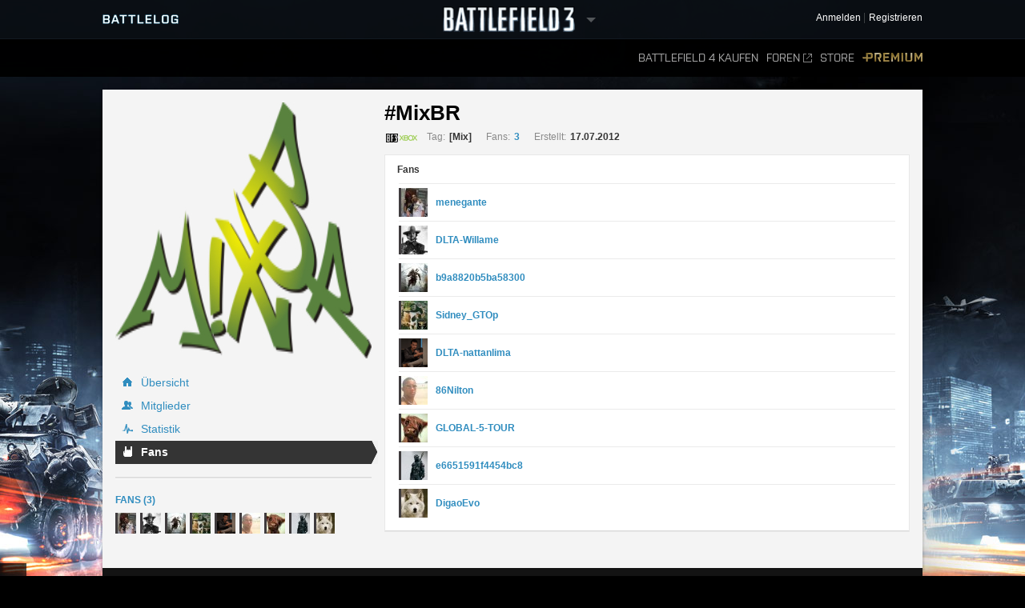

--- FILE ---
content_type: text/html;charset=utf-8
request_url: https://battlelog.battlefield.com/bf3/de/platoon/2832655391694870978/listfans/
body_size: 12102
content:



 





 <!DOCTYPE html>
 <html xmlns:surf="" id="base-bf3-html" class="no-js lang-de" lang="de">
 <head>
 
 <meta http-equiv="X-UA-Compatible" content="ie=edge;chrome=1">
 <meta http-equiv="Content-Type" content="text/html; charset=utf-8">
 <meta http-equiv="Content-Language" content="None">
 
 <meta property="og:image" content="https://d34ymitoc1pg7m.cloudfront.net/bf4/facebook/default-og-image-1c0473d8.png" />
 <meta name="description" content="Battlelog is a free social platform that ties into Battlefield 4 and Battlefield 3 and lets you socialize, track stats, plan your next game, and more from your web browser!">
 


 <link rel="shortcut icon" href="/favicon.ico" type="image/x-icon">

 <title>
Platoons -  Battlelog
 / Battlefield 3
 </title>
 

<link rel="apple-touch-icon-precomposed" href="//d34ymitoc1pg7m.cloudfront.net/common/icons/apple-touch-icon-precomposed-c635f3ba.png" />
<meta name="mobile-web-app-capable" content="yes" />
<script type="text/javascript">
 (function(m) { if (m) document.location.href = m[1] + decodeURIComponent(m[2]); })(document.location.href.match(new RegExp("(http.*?\/\/.*?)/.*?#!(.*)", "im")));
</script>
<script type="text/javascript">var _sf_startpt=(new Date()).getTime();</script>
<!--[if lt IE 9]>
<script src="//cdn.battlelog.com/bl-cdn/cdnprefix/develop-8950182/public/base/js/ie/IE7.js"></script>
<![endif]-->
 <link rel="stylesheet"
 type="text/css"
 href="//cdn.battlelog.com/bl-cdn/cdnprefix/develop-8950182/public/generated-sass/battlelog.css" />
 <link rel="stylesheet"
 type="text/css"
 href="//cdn.battlelog.com/bl-cdn/cdnprefix/develop-8950182/public/generated-sass/bf3.css" />

<link rel="stylesheet" type="text/css" href="//cdn.battlelog.com/bl-cdn/cdnprefix/develop-8950182/public/base/css/ui-lightness/jquery-ui-1.8.custom.css"/>

<link type="text/css" rel="stylesheet" href="//cdn.battlelog.com/bl-cdn/cdnprefix/develop-8950182/public/generated/bundle_base_topbundles_2884891039.css"/>

<link type="text/css" rel="stylesheet" href="//cdn.battlelog.com/bl-cdn/cdnprefix/develop-8950182/public/generated/bundle_base_topbundles_3813271903.css"/>

<link type="text/css" rel="stylesheet" href="//cdn.battlelog.com/bl-cdn/cdnprefix/develop-8950182/public/generated/bundle_base_topbundles_3290586231.css"/>

 <!-- Game specific style -->
<link type="text/css" rel="stylesheet" href="//cdn.battlelog.com/bl-cdn/cdnprefix/develop-8950182/public/generated/bundle_base_topbundles_3614378984.css"/>

 <!-- here it is -->

 <!--[if IE]>
 <style>
 input[type=password]{ padding-right: 0;}
 </style>
 <![endif]-->
<link type="text/css" rel="stylesheet" href="//cdn.battlelog.com/bl-cdn/cdnprefix/develop-8950182/public/generated/bundle_base_topbundles_3638168734.css"/>


<script type="text/javascript" src="//cdn.battlelog.com/bl-cdn/cdnprefix/develop-8950182/public/generated/de_DE/bundle_base_topbundles_2471827896.js"></script>




<script id="base-head-webfontload">
 var fb = ( ($.browser.mozilla && document.documentElement.style.MozTransform === '') || $.browser.opera );
 if (fb) {
 $(document.body).addClass("wf-_fout");
 }
 WebFont.load({
 custom: {
 families: ["Purista"],
 urls : ["/cdnprefix/local/public/base/fonts/purista/purista.css"]
 }
 });
 WebFont.load({
 custom: {
 families: ['BebasNeueRegular'],
 urls : ["/cdnprefix/local/public/base/fonts/bebasNeueRegular.css"]
 }
 });
 

</script>

 </head>

 <body id="base-bf3-body" class="
 new-base-bf3-body
 


  no-comcenter

 ">



<surf:container id="comcenter_container">
 


</surf:container>


 <div id="base-background">
 </div>
 

 









<header id="base-header">


 <section id="community-bar">
 <div class="inner-wrapper">
 <div class="grid-container premium-bg">
 <div class="battlelog-logo">
 <a href="/bf3/de/" class="logo"></a>
 </div>
 <div class="game-logo">
 <div class="ajax-loading-wrapper">
 <div class="loader small" id="base-ajax-loading"></div>
 </div>
 <a class="logo   game-bf3" href="/bf3/de/"></a>
 <div class="outerarrow" data-bind-toggle="section-select">
 <div class="arrow"></div>
 </div>
 </div>
 


<section id="base-header-user-tools" class="user-tools">
 <ul class="tools login-tools">
 <li class="header-login-button tools-item">
 <a class="login-btn" href="https://accounts.ea.com/connect/auth?locale=de_DE&amp;state=bf3&amp;redirect_uri=https%3A%2F%2Fbattlelog.battlefield.com%2Fsso%2F%3Ftokentype%3Dcode&amp;response_type=code&amp;client_id=battlelog&amp;display=web%2Flogin">
 <span>Anmelden</span>
 </a>
 </li>

 <li class="tools-item">
 <a class="header-signup-link"
 href="https://accounts.ea.com/connect/auth?state=bf3&amp;redirect_uri=https%3A%2F%2Fbattlelog.battlefield.com%2Fsso%2F%3Ftokentype%3Dcode&amp;response_type=code&amp;client_id=battlelog&amp;locale=de_DE&amp;display=web%2Fcreate">Registrieren</a>
 </li>
 </ul>
</section>

 </div>
 </div>
 <nav class="dropdown-bar tight" data-dropdown="section-select">
 <div class="grid-container">
 

<div class="row base-game-selector">

 <a href="https://battlefield.com/companion/" class="base-no-ajax game-box span4 game-bf1" data-section="bf1"></a>
 <a href="/bf4/de/"
 class="base-no-ajax game-box span4 game-bf4"
 data-section="bf4">
 </a>
 <a href="/bfh/de/"
 class="base-no-ajax game-box span4 game-bfh"
 data-section="bfh">
 </a>
 <a href="/bf3/de/"
 class="base-no-ajax game-box span4 game-bf3 active"
 data-section="bf3">
 </a>
 <a href="/mohw/de/"
 class="base-no-ajax game-box span4 game-mohw"
 data-section="mohw">
 </a>
</div>
 </div>
 </nav>
 </section>
 

 <section class="game-bar">
 <div class="inner-wrapper">
 <div class="grid-container">
 



 


<nav id="base-header-secondary-nav" class="secondary-nav">
 <ul>
 <li data-page="">
 <a class="wfont base-no-ajax"
 href="/bf4/de/store/">
 Battlefield 4 kaufen
 </a>
 </li>


 <li data-page="forum" style="position: relative;">
 <a href="https://answers.ea.com/t5/Battlefield/ct-p/battlefield/de-de" target="_blank" class="forum-link">Foren<span class="external"></span></a>
 </li>

 <li data-page="odcstore">
 <a href="/bf3/de/store/">Store</a>
 </li>

 <li data-page="premium">
 <a href="/bf3/de/premium/" class="premium">Premium</a>
 </li>



 </ul>
</nav>

 <div class="clear"></div>
 </div>
 </div>
 <div class="grid-container">
 <div class="dropdown-bar">
 



<div class="dropdown-content" data-for="multiplayer">
 <div class="row">
 <nav class="span4 dropdown-menu">

 <a href="/bf3/de/servers/">
 <i class="icon-white icon-servers"></i>
 <span>Server-Browser</span>
 </a>



 <a href="/bf3/de/matches/">
 <i class="icon-white icon-matches"></i>
 <span>Matches</span>
 </a>
 </nav>
 <nav class="span4 dropdown-menu">
 <a href="/bf3/de/leaderboard/">
 <i class="icon-white icon-ring"></i>
 <span>Ranglisten</span>
 </a>
 </nav>
 <div class="span4">
 </div>
 </div>
</div>

 </div>
 <ul id="receipt-container"></ul>
 </div>
 </section>
 

 <section class="sticky-bar">
 <div class="grid-container" id="sticky-container"></div>
 </section>

</header>


 <div id="viewport">
 




 <div id="base-page">
 <div id="base-container" class="grid-container">

 <div id="content" class="content content-legacy">
 
 <input type="hidden" id="popup-showintro" value="platoon" data="/bf3/de/popup/setIntroSectionBitVisited/" />


 <div id="main-login-upper" class="base-upper"></div>
 <div class="base-middle">
 <div class="base-middle-content">


 <div class="platoon-clear"></div>
 <div class="platoon-content-leftcolumn">
 <div class="platoon-page-topleft">
 






<img class=" platoon-badge-item platoon-badge-2832655391694870978" src="//eaassets-a.akamaihd.net/battlelog/prod/emblems/320/978/2832655391694870978.jpeg?v=1343036100.63" width="320" height="320" />

 </div>
 
 <div class="platoon-menu-main">
 <div class="platoon-menu-main-navigation">
 <div class="platoon-menu common-active-row"><div class="profile-select-view-image overview"></div><a href='/bf3/de/platoon/2832655391694870978/'>Übersicht</a></div>
 <div class="platoon-menu common-active-row"><div class="profile-select-view-image friends"></div><a href='/bf3/de/platoon/2832655391694870978/listmembers/'>Mitglieder</a></div>
 <div class="platoon-menu common-active-row"><div class="profile-select-view-image stats"></div><a href='/bf3/de/platoon/2832655391694870978/stats/'>Statistik</a></div>
<surf:container id="platoon-info-menu-row-fans">
 <div class="platoon-menu common-active-row-marker platoon-menu-selected active"><div class="profile-select-view-image fans"></div><a href='/bf3/de/platoon/2832655391694870978/listfans/'>Fans</a></div>
</surf:container>

 </div>
<surf:container id="platoon-info-sidebar-fans-list">

<div class="common-secondary-column ">
 <div class="common-secondary-column-line"></div>
 <div class="common-secondary-column-title">
 <a href='/bf3/de/platoon/2832655391694870978/listfans/'>Fans (3)</a>
 </div>
 <div class="common-secondary-column-content">
 <div class="platoon-menu-fans">
 <div class="platoon-member-small">
 






 


 <a class="avatar xsmall offline"
 href="/bf3/de/user/menegante/"
 rel="2832665149585955328"
 style="background-image: url(https://secure.gravatar.com/avatar/3ea1f9bc202291a2092ded4f654177c4?s=26&amp;d=https%3A%2F%2Feaassets-a.akamaihd.net%2Fbattlelog%2Fdefaultavatars%2Fdefault-avatar-26.png);"
 data-tooltip="menegante"
>
 </a>


 </div>
 <div class="platoon-member-small">
 






 


 <a class="avatar xsmall offline"
 href="/bf3/de/user/DLTA-Willame/"
 rel="2832662610281093641"
 style="background-image: url(https://secure.gravatar.com/avatar/f95a965f8aa1a7db359688d1b2b29e23?s=26&amp;d=https%3A%2F%2Feaassets-a.akamaihd.net%2Fbattlelog%2Fdefaultavatars%2Fdefault-avatar-26.png);"
 data-tooltip="DLTA-Willame"
>
 </a>


 </div>
 <div class="platoon-member-small">
 






 


 <a class="avatar xsmall offline"
 href="/bf3/de/user/b9a8820b5ba58300/"
 rel="2832660339280672618"
 style="background-image: url(https://secure.gravatar.com/avatar/7048363710b7222441d2f8636a18d751?s=26&amp;d=https%3A%2F%2Feaassets-a.akamaihd.net%2Fbattlelog%2Fdefaultavatars%2Fdefault-avatar-26.png);"
 data-tooltip="b9a8820b5ba58300"
>
 </a>


 </div>
 <div class="platoon-member-small">
 






 


 <a class="avatar xsmall offline"
 href="/bf3/de/user/Sidney_GTOp/"
 rel="2832660534652794223"
 style="background-image: url(https://secure.gravatar.com/avatar/0c8e2ab21fbf436c1bb0a8d82d069109?s=26&amp;d=https%3A%2F%2Feaassets-a.akamaihd.net%2Fbattlelog%2Fdefaultavatars%2Fdefault-avatar-26.png);"
 data-tooltip="Sidney_GTOp"
>
 </a>


 </div>
 <div class="platoon-member-small">
 






 


 <a class="avatar xsmall offline"
 href="/bf3/de/user/DLTA-nattanlima/"
 rel="2832659368569436082"
 style="background-image: url(https://secure.gravatar.com/avatar/42a83564dc8cd2467d13f1631d773e2e?s=26&amp;d=https%3A%2F%2Feaassets-a.akamaihd.net%2Fbattlelog%2Fdefaultavatars%2Fdefault-avatar-26.png);"
 data-tooltip="DLTA-nattanlima"
>
 </a>


 </div>
 <div class="platoon-member-small">
 






 


 <a class="avatar xsmall offline"
 href="/bf3/de/user/86Nilton/"
 rel="2832659982782795347"
 style="background-image: url(https://secure.gravatar.com/avatar/92a2232d1700275f2a5504dae6178bff?s=26&amp;d=https%3A%2F%2Feaassets-a.akamaihd.net%2Fbattlelog%2Fdefaultavatars%2Fdefault-avatar-26.png);"
 data-tooltip="86Nilton"
>
 </a>


 </div>
 <div class="platoon-member-small">
 






 


 <a class="avatar xsmall offline"
 href="/bf3/de/user/GLOBAL-5-TOUR/"
 rel="2832659368571943093"
 style="background-image: url(https://secure.gravatar.com/avatar/36f6247a907d6b0404dbf178500ecbe7?s=26&amp;d=https%3A%2F%2Feaassets-a.akamaihd.net%2Fbattlelog%2Fdefaultavatars%2Fdefault-avatar-26.png);"
 data-tooltip="GLOBAL-5-TOUR"
>
 </a>


 </div>
 <div class="platoon-member-small">
 






 


 <a class="avatar xsmall offline"
 href="/bf3/de/user/e6651591f4454bc8/"
 rel="2832658801668335887"
 style="background-image: url(https://secure.gravatar.com/avatar/71a680e9e8011bd7e8e0cf3e3ee3e59f?s=26&amp;d=https%3A%2F%2Feaassets-a.akamaihd.net%2Fbattlelog%2Fdefaultavatars%2Fdefault-avatar-26.png);"
 data-tooltip="e6651591f4454bc8"
>
 </a>


 </div>
 <div class="platoon-member-small">
 






 


 <a class="avatar xsmall offline"
 href="/bf3/de/user/DigaoEvo/"
 rel="2832658994908923037"
 style="background-image: url(https://secure.gravatar.com/avatar/066ed853a3dc19c2621ef4af034c3348?s=26&amp;d=https%3A%2F%2Feaassets-a.akamaihd.net%2Fbattlelog%2Fdefaultavatars%2Fdefault-avatar-26.png);"
 data-tooltip="DigaoEvo"
>
 </a>


 </div>
 <div class="platoon-clear"></div>
 </div>
  </div>
</div>

</surf:container>


 </div>

 </div>
 <div class="platoon-content-rightcolumn">
 <div class="platoon-page-topright">
 <div class="platoon-info" id="platoon-info">
 <div class="platoon-info-title">#MixBR </div>
 <div class="platoon-info-line">
 <div class="platoon-info-icons">
 <span class="platoon-info-icons-icon common-gameicon-hori common-game-2-2"></span>
 </div>
 <span class="platoon-info-line-name">Tag:</span>
 <span class="platoon-info-line-value">[Mix]</span>

 <span class="platoon-info-line-name">Fans:</span>
 <span class="platoon-info-line-value platoon-info-push-fans-counter"><surf:container id="platoon-info-head-fans-count">
<a href='/bf3/de/platoon/2832655391694870978/listfans/'>3</a></surf:container>
</span>
 <span class="platoon-info-line-created">Erstellt:</span>
 <span class="platoon-info-line-value">17.07.2012</span>
 <div class="platoon-top-actions">



 </div>
 <div class="base-clear"></div>
 </div>
 <div class="platoon-clear"></div>
 </div>
 </div>


<div class="common-box-title-clean platoon-member-memberslist">
 <div class="common-box-container">
 <div class="common-box-inner-border">
 <h2 class="common-box-title">
 Fans
 </h2>
 
 <div class="common-box-inner ">
<surf:container id="platoon-listfans">
 <div class="platoon-member-memberslist-user">
 






 


 <a class="avatar medium offline"
 href="/bf3/de/user/menegante/"
 rel="2832665149585955328"
 style="background-image: url(https://secure.gravatar.com/avatar/3ea1f9bc202291a2092ded4f654177c4?s=36&amp;d=https%3A%2F%2Feaassets-a.akamaihd.net%2Fbattlelog%2Fdefaultavatars%2Fdefault-avatar-36.png);"
 
>
 </a>


 <a href="/bf3/de/user/menegante/" class="platoon-member-memberslist-user-username">menegante</a>
 </div>
 <div class="platoon-member-memberslist-user">
 






 


 <a class="avatar medium offline"
 href="/bf3/de/user/DLTA-Willame/"
 rel="2832662610281093641"
 style="background-image: url(https://secure.gravatar.com/avatar/f95a965f8aa1a7db359688d1b2b29e23?s=36&amp;d=https%3A%2F%2Feaassets-a.akamaihd.net%2Fbattlelog%2Fdefaultavatars%2Fdefault-avatar-36.png);"
 
>
 </a>


 <a href="/bf3/de/user/DLTA-Willame/" class="platoon-member-memberslist-user-username">DLTA-Willame</a>
 </div>
 <div class="platoon-member-memberslist-user">
 






 


 <a class="avatar medium offline"
 href="/bf3/de/user/b9a8820b5ba58300/"
 rel="2832660339280672618"
 style="background-image: url(https://secure.gravatar.com/avatar/7048363710b7222441d2f8636a18d751?s=36&amp;d=https%3A%2F%2Feaassets-a.akamaihd.net%2Fbattlelog%2Fdefaultavatars%2Fdefault-avatar-36.png);"
 
>
 </a>


 <a href="/bf3/de/user/b9a8820b5ba58300/" class="platoon-member-memberslist-user-username">b9a8820b5ba58300</a>
 </div>
 <div class="platoon-member-memberslist-user">
 






 


 <a class="avatar medium offline"
 href="/bf3/de/user/Sidney_GTOp/"
 rel="2832660534652794223"
 style="background-image: url(https://secure.gravatar.com/avatar/0c8e2ab21fbf436c1bb0a8d82d069109?s=36&amp;d=https%3A%2F%2Feaassets-a.akamaihd.net%2Fbattlelog%2Fdefaultavatars%2Fdefault-avatar-36.png);"
 
>
 </a>


 <a href="/bf3/de/user/Sidney_GTOp/" class="platoon-member-memberslist-user-username">Sidney_GTOp</a>
 </div>
 <div class="platoon-member-memberslist-user">
 






 


 <a class="avatar medium offline"
 href="/bf3/de/user/DLTA-nattanlima/"
 rel="2832659368569436082"
 style="background-image: url(https://secure.gravatar.com/avatar/42a83564dc8cd2467d13f1631d773e2e?s=36&amp;d=https%3A%2F%2Feaassets-a.akamaihd.net%2Fbattlelog%2Fdefaultavatars%2Fdefault-avatar-36.png);"
 
>
 </a>


 <a href="/bf3/de/user/DLTA-nattanlima/" class="platoon-member-memberslist-user-username">DLTA-nattanlima</a>
 </div>
 <div class="platoon-member-memberslist-user">
 






 


 <a class="avatar medium offline"
 href="/bf3/de/user/86Nilton/"
 rel="2832659982782795347"
 style="background-image: url(https://secure.gravatar.com/avatar/92a2232d1700275f2a5504dae6178bff?s=36&amp;d=https%3A%2F%2Feaassets-a.akamaihd.net%2Fbattlelog%2Fdefaultavatars%2Fdefault-avatar-36.png);"
 
>
 </a>


 <a href="/bf3/de/user/86Nilton/" class="platoon-member-memberslist-user-username">86Nilton</a>
 </div>
 <div class="platoon-member-memberslist-user">
 






 


 <a class="avatar medium offline"
 href="/bf3/de/user/GLOBAL-5-TOUR/"
 rel="2832659368571943093"
 style="background-image: url(https://secure.gravatar.com/avatar/36f6247a907d6b0404dbf178500ecbe7?s=36&amp;d=https%3A%2F%2Feaassets-a.akamaihd.net%2Fbattlelog%2Fdefaultavatars%2Fdefault-avatar-36.png);"
 
>
 </a>


 <a href="/bf3/de/user/GLOBAL-5-TOUR/" class="platoon-member-memberslist-user-username">GLOBAL-5-TOUR</a>
 </div>
 <div class="platoon-member-memberslist-user">
 






 


 <a class="avatar medium offline"
 href="/bf3/de/user/e6651591f4454bc8/"
 rel="2832658801668335887"
 style="background-image: url(https://secure.gravatar.com/avatar/71a680e9e8011bd7e8e0cf3e3ee3e59f?s=36&amp;d=https%3A%2F%2Feaassets-a.akamaihd.net%2Fbattlelog%2Fdefaultavatars%2Fdefault-avatar-36.png);"
 
>
 </a>


 <a href="/bf3/de/user/e6651591f4454bc8/" class="platoon-member-memberslist-user-username">e6651591f4454bc8</a>
 </div>
 <div class="platoon-member-memberslist-user">
 






 


 <a class="avatar medium offline"
 href="/bf3/de/user/DigaoEvo/"
 rel="2832658994908923037"
 style="background-image: url(https://secure.gravatar.com/avatar/066ed853a3dc19c2621ef4af034c3348?s=36&amp;d=https%3A%2F%2Feaassets-a.akamaihd.net%2Fbattlelog%2Fdefaultavatars%2Fdefault-avatar-36.png);"
 
>
 </a>


 <a href="/bf3/de/user/DigaoEvo/" class="platoon-member-memberslist-user-username">DigaoEvo</a>
 </div>
 </surf:container>


 <div class="base-clear"></div>
 </div>
 </div>
 <div class="common-box-bottom-border">&nbsp;</div>
 </div>
</div>
 </div>
 <div class="base-clear"></div>
 
 </div>
 </div>
 </div>
 


 
<footer id="footer-wrapper">
 <div class="footer-wrapper-inner">
 <div id="footer">
 <div id="footer-highlighted">
 <div id="footer-diceea" class="footer-box">
 <div class="footer-box-header">Eine Produktion von</div>
 <a href="http://www.ea.com/de" title="Electronic Arts" target="_blank"><img src="//cdn.battlelog.com/bl-cdn/cdnprefix/develop-8950182/public/footer/ea-logo.png" alt="Electronic Arts" /></a>
 <a href="http://www.dice.se" title="Digital Illusions Creative Entertainment" target="_blank"><img src="//cdn.battlelog.com/bl-cdn/cdnprefix/develop-8950182/public/footer/dice-logo.png" alt="Dice" /></a>
 <a href="http://www.uprise.se" title="Uprise" target="_blank"><img src="//cdn.battlelog.com/bl-cdn/cdnprefix/develop-8950182/public/footer/uprise-logo.png" alt="Uprise" /></a>
 <a style="cursor:default;"><img src="//cdn.battlelog.com/bl-cdn/cdnprefix/develop-8950182/public/footer/dangerclose.png" alt="" /></a>
 </div>
 <div id="footer-frostbite" class="footer-box">
 <div class="footer-box-header">Technologie von EA DICE</div>
 <a href="http://www.frostbite.com" title="Frostbite 2" target="_blank"><img src="//cdn.battlelog.com/bl-cdn/cdnprefix/develop-8950182/public/footer/frostbite2.png" alt="Frostbite 2" /></a>
 </div>
 <div id="footer-esn" class="footer-box">
 <div class="footer-box-header">Technologie von Uprise</div>
 <a href="http://www.esn.me" title="Planet - Real-time web framework" target="_blank"><img src="//cdn.battlelog.com/bl-cdn/cdnprefix/develop-8950182/public/footer/esn-planet.png" alt="Planet - Real-time web framework" /></a>
 <a href="http://www.beaconpush.com" title="Beaconpush - Real-time in the cloud" target="_blank"><img src="//cdn.battlelog.com/bl-cdn/cdnprefix/develop-8950182/public/footer/esn-beacon.png" alt="Beaconpush - Real-time in the cloud" /></a>
 </div>
 <div id="footer-ratings" class="footer-box">
 <div class="footer-rating-image">
 <div class="footer-box-header">Nordamerika</div>
 <a id="footer-logo-esrb" href="http://www.esrb.com" title="ESRB MATURE 17+" target="_blank" >
 <img src="//cdn.battlelog.com/bl-cdn/cdnprefix/develop-8950182/public/footer/rating-us.png" alt="ESRB MATURE 17+" />
 </a><br/>
 </div>
 <div class="footer-rating-image">
 <div class="footer-box-header">Europa</div>
 <a href="http://www.pegi.info" title="PEGI 16" target="_blank" >
 <img src="//cdn.battlelog.com/bl-cdn/cdnprefix/develop-8950182/public/footer/rating-eu.png" alt="PEGI 16" />
 </a>
 </div>
 </div>
 </div>
 <div id="footer-legal">
 <div id="footer-allrightsreserved">
 FALLS NICHT AUSDRÜCKLICH ANGEGEBEN, IST DIESES SPIEL NICHT MIT HERSTELLERN VON WAFFEN, FAHRZEUGEN ODER SONSTIGER AUSRÜSTUNG VERBUNDEN UND WIRD AUCH VON SOLCHEN WEDER UNTERSTÜTZT NOCH GESPONSERT.<br>
 © 2015 Electronic Arts Inc. All Rights Reserved. Version: 12179087
 <a class="base-no-ajax" href="/bf3/de/language/" id="footer-change-lang"><span>Sprache ändern</span></a>
 </div>
 <ul id="footer-links">
 <li><a href="https://jobs.ea.com/settings/locale.do?locale=de" target="_blank">Jobs</a><img width="3" height="3" class="common-square" src="//cdn.battlelog.com/bl-cdn/cdnprefix/develop-8950182/public/common/common-square.png" /></li>
 <li><a href="http://tos.ea.com/legalapp/WEBPRIVACY/DE/DE/PC/" target="_blank">Datenschutz- und Cookie-Richtlinie</a><img width="3" height="3" class="common-square" src="//cdn.battlelog.com/bl-cdn/cdnprefix/develop-8950182/public/common/common-square.png" /></li>
 <li><a href="http://www.ea.com/de/about" target="_blank">Firmeninfo</a><img width="3" height="3" class="common-square" src="//cdn.battlelog.com/bl-cdn/cdnprefix/develop-8950182/public/common/common-square.png" /></li>
 <li><a href="http://www.ea.com/2/legal-notices" target="_blank">Rechtliche Hinweise</a><img width="3" height="3" class="common-square" src="//cdn.battlelog.com/bl-cdn/cdnprefix/develop-8950182/public/common/common-square.png" /></li>
 <li><a href="http://www.ea.com/1/product-eulas" target="_blank">Produkt-Nutzervereinbarungen und andere rechtliche Hinweise</a><img width="3" height="3" class="common-square" src="//cdn.battlelog.com/bl-cdn/cdnprefix/develop-8950182/public/common/common-square.png" /></li>
 <li><a href="http://tos.ea.com/legalapp/WEBTERMS/DE/DE/PC/" target="_blank">Nutzungsbedingungen</a><img width="3" height="3" class="common-square" src="//cdn.battlelog.com/bl-cdn/cdnprefix/develop-8950182/public/common/common-square.png" /></li>
 <li class="credits-age-rating"><a href="/bf3/de/agerating/">Alterseinstufungen</a><img width="3" height="3" class="common-square" src="//cdn.battlelog.com/bl-cdn/cdnprefix/develop-8950182/public/common/common-square.png" /></li>
 <li class="credits-link"><a href="/bf3/de/credits/">Credits</a></li>
 </ul>

 <div id="footer-share">
 <ul>
 <li><a href="http://www.facebook.com/battlefield" target="_blank" id="footer-facebook-logo"></a></li>
 <li><a href="http://twitter.com/battlefield" target="_blank" id="footer-twitter-logo"></a></li>
 <li class="last"><a href="http://www.youtube.com/battlefield" target="_blank" id="footer-youtube-logo"></a></li>
 </ul>
 </div>

 </div>
 <div class="base-clear"></div>
 </div>
 </div>
</footer>

 

 <div id="grid-overlay">
 <div class="row">
 <div class="span1"></div>
 <div class="span1"></div>
 <div class="span1"></div>
 <div class="span1"></div>
 <div class="span1"></div>
 <div class="span1"></div>
 <div class="span1"></div>
 <div class="span1"></div>
 <div class="span1"></div>
 <div class="span1"></div>
 <div class="span1"></div>
 <div class="span1"></div>
 </div>
 </div>
 </div>
 

 </div>
 <div id="esnlaunch_container"></div>
 </div>
 <div id="fb-root"></div>




<div id="draggables"></div>
<div id="popup-intro-browser-wrapper"></div>
<div id="soundFxPlayer"></div>
<div id="dialog-container">
</div>
<div id="unified-game-manager" data-intro="fxp" data-intro-step="5"></div>


















<script type="text/javascript" src="//cdn.battlelog.com/bl-cdn/cdnprefix/develop-8950182/public/generated/de_DE/bundle_base_bottombundles_438223020.js"></script>


<script type="text/javascript" src="//cdn.battlelog.com/bl-cdn/cdnprefix/develop-8950182/public/generated/de_DE/bundle_base_bottombundles_3279227929.js"></script>

<script type="text/javascript" src="//cdn.battlelog.com/bl-cdn/cdnprefix/develop-8950182/public/generated/de_DE/bundle_base_bottombundles_462311433.js"></script>





<script src="//cdn.battlelog.com/bl-cdn/cdnprefix/develop-8950182/public/dynamic/bf3/de_DE.js"></script>
<script src="//cdn.battlelog.com/bl-cdn/cdnprefix/develop-8950182/public/dynamic/web/de_DE.js"></script>
 <script src="https://www.origin.com/damassets/content/dam/odc/plugins/my-offers/0.2/js/jquery.odc.my-offers-0.2.min.js" type="text/javascript" charset="utf-8"></script>


<script type="text/javascript">
Surface.setTimeZoneData('UTC');
Surface.urlContext = {"_language":"de","_section":"bf3"};
Surface.globalContext = {"currentUrl":"|bf3|de|platoon|2832655391694870978|listfans|","userContext":{},"staticContext":{"suggestionTypes":{"real":{},"CAMPAIGN_ASSIGNMENT":256,"ASSIGNMENT":128,"WEAPON":2,"denominator":{},"numerator":{},"KIT_UNLOCK":16,"VEHICLE_ATTACHMENT":8,"PERSONAL_RECORD":1,"SERVICE_STAR":512,"imag":{},"BATTLEPACK":1024,"MEDAL":32,"WEAPON_ATTACHMENT":4,"RIBBON":64},"pluginDownloadUrl":"\/public\/download\/battlelog-web-plugins_2.7.1_162.exe","environmentInfoEnabled":false,"hideBFHLoadout":false,"originLocalHostApiEnabled":true,"locale":"de_DE","idleTimeout":600,"showCommunityMissions":true,"knowledgeServiceEndpoint":{"8192":"http:\/\/sats3c1.sov.ea.com\/kbsat15\/knowledge\/article","2048":""},"isProduction":true,"serverBrowserMaxSize":300,"platforms":{"real":{},"imag":{},"denominator":{},"numerator":{},"XBOXONE":64,"XBOX":8,"PC":1,"XBOX360":2,"PS2":16,"PS3":4,"PS4":32},"pluginVersion":"2.7.1","sslAvailable":true,"advertisementService":"https:\/\/adsrv.ea.com\/api\/20120529\/advertisement","gateDLCBodyClass":"","disableFacebookFriendFinder":true,"preferredLang":null,"currentHost":"http:\/\/battlelog.battlefield.com:80","originStoreExpansions":{"8192":"OFB-EAST:55172","512":"OFB-EAST:41331","4096":"OFB-EAST:51080","16384":"OFB-EAST:109546437","1024":"OFB-EAST:50401","2048":"OFB-EAST:50631"},"ODCStoreLinkDetailUrl":true,"socialSharingEnabled":false,"ODCEndPointUrls":{"bf3":"https:\/\/www.ea.com\/en\/games\/battlefield\/battlefield-3","bfh":"https:\/\/www.ea.com\/en\/games\/battlefield\/battlefield-hardline","bf4":"https:\/\/www.ea.com\/games\/battlefield\/battlefield-4"},"googleAnalyticsJsDebugEnabled":false,"myPersonas":[],"cdnDownloadHost":"eaassets-a.akamaihd.net","showNPXFlow":false,"languages":[{"lang":"en","value":1},{"lang":"de","value":2},{"lang":"fr","value":4},{"lang":"es","value":8},{"lang":"it","value":16},{"lang":"pl","value":32},{"lang":"ru","value":64},{"lang":"ja","value":128},{"lang":"ko","value":256},{"lang":"zh","value":512},{"lang":"cs","value":1024},{"lang":"pt","value":2048}],"serverBrowserPageSize":60,"logoutUrl":"https:\/\/accounts.ea.com\/connect\/logout?locale=de_DE&state=bf3&redirect_uri=https%3A%2F%2Fbattlelog.battlefield.com%2Fsso%2Flogout&client_id=battlelog","liveScoreboardEnabled":{"4096":{"1":false},"2048":{"64":true,"1":true,"2":false,"4":false,"32":true},"2":{"1":true},"8192":{"64":false,"1":true,"2":false,"4":false,"32":false}},"knowledgeServiceParameters":{"8192":{"gameId":"battlefield-hardline","S-IntegrationId":"Visceral-Hardline"},"2048":{}},"launchTimerInSeconds":0,"loginUrl":"https:\/\/accounts.ea.com\/connect\/auth?locale=de_DE&state=bf3&redirect_uri=https%3A%2F%2Fbattlelog.battlefield.com%2Fsso%2F%3Ftokentype%3Dcode&response_type=code&client_id=battlelog&display=web%2Flogin","skipOriginLaunchBf3Check":true,"sections":{"real":{},"BFBC":128,"ALL":536870912,"BFH":8192,"urlStrings":["bf3","all","api","mohw","bf4","bfh"],"BFMC":512,"imag":{},"denominator":{},"numerator":{},"BF1942":4,"BFP4F":1024,"BF3":2,"BF2":32,"MOHW":4096,"BFHEROES":256,"BF1943":8,"BF2142":64,"BFBC2":1,"GENERAL":1073741824,"BFVIETNAM":16,"WARSAW":2048},"cdnBaseDir":"battlelog\/prod\/","pluginLauncherVersion":"162","friendrecommendationEnabled":false,"signupUrl":"https:\/\/accounts.ea.com\/connect\/auth?state=bf3&redirect_uri=https%3A%2F%2Fbattlelog.battlefield.com%2Fsso%2F%3Ftokentype%3Dcode&response_type=code&client_id=battlelog&locale=de_DE&display=web%2Fcreate","originLaunchDisabled":1,"buildVersion":"12179087","facebookOpenGraphEnabled":false,"ownsActiveGame":false,"nucleusNamespaces":{"BATTLEFIELD":"battlefield","CEM_EA_ID":"cem_ea_id","XBOX":"xbox","PS3":"ps3"},"isCte":false,"knowledgeServiceEnabled":{"8192":true,"2048":false},"gameExpansions":{"BF3AM":8192,"BF3AK":4096,"BF4PREPURCHASE":65536,"BFHXP1CA":536870912,"VANILLA":0,"BF2142NS":4,"BF4XP3DT":4194304,"BF3PREMIUM":1024,"BF3EG":16384,"BF1942SW":2,"BFBCPS3DEMO":128,"BF3CQ":2048,"BF2AF":8,"BFHXP3GE":2147483648,"BFHPREORDER":33554432,"XBOXEAACCESS":67108864,"BF4XP2NS":2097152,"BF4XP5SP":268435456,"MOHWPDLC0":32768,"BFBC360DEMO":64,"real":{},"BFHPREMIUM":134217728,"BF4TRIAL":16777216,"imag":{},"denominator":{},"BF2SF":32,"BF4DDPREPURCHASE":131072,"BF1942RTR":1,"BF4XP1CR":1048576,"BF4XP7WP":17179869184,"BFHXP2RO":1073741824,"BF3B2K":512,"BF4PREMIUM":262144,"BFHXP4BE":4294967296,"BF4XP4FS":8388608,"numerator":{},"BF4XP0SA":524288,"BF4XP6FP":8589934592,"BF2EF":16,"BFBC2NAM":256},"devguideEnabled":false,"googleAnalyticsMeasurementId":"","originLaunchEnabled":2,"isTouchDevice":false,"gameServerMapModes":{"TEAMDEATHMATCH":32,"real":{},"RUSHSMALL":2,"CONQUESTASSAULTLARGE":128,"BOUNTYHUNTER":274877906944,"UNKNOWN":1,"CARRIERASSAULTSMALL":134217728,"GUNMASTER":512,"DOMINATION":1024,"CASHGRAB":274877906944,"SQUADDEATHMATCH":8,"BLOODMONEY":268435456,"CARRIERASSAULT":33554432,"OBJECTIVERAID":262144,"CONQUESTSMALL":1,"CONQUEST_LADDER":68719476736,"BOMBSQUAD":1048576,"TANKSUPERIORITY":131072,"NONE":1,"HIT":8589934592,"COMBATMISSION":8192,"HOSTAGE":17179869184,"CONQUESTASSAULTSMALL":256,"AIRSUPERIORITY":8388608,"SQOBLITERATION":137438953472,"HOTWIRE":4294967296,"CONQUESTLARGE":64,"SQRUSH":4,"SCAVENGER":4194304,"SPORT":65536,"HEIST":2147483648,"SQHEIST":549755813888,"SQUADOBLITERATION":137438953472,"TURFWARLARGE":1073741824,"RUSHLARGE":2,"TEAMDEATHMATCH_FIRETEAM":4096,"CONQUEST":1,"denominator":{},"RUSH":2,"SQUADHEIST":549755813888,"OBLITERATION":2097152,"imag":{},"FIRETEAM_SURVIVOR":32768,"TEAMDEATHMATCHC":2048,"ONSLAUGHT":16,"numerator":{},"SQDM":8,"SECTORCONTROL":16384,"CARRIERASSAULTLARGE":67108864,"SQUADRUSH":4,"CHAINLINK":34359738368,"CAPTURETHEFLAG":524288,"ELIMINATION":16777216,"TURFWARSMALL":536870912},"allowRunGame":false,"useJsDebug":false,"userPresenceStates":{"AWAY_ORIGIN":131072,"PLAYING_MP":256,"ONLINE_TABLET":2,"PLAYING_ORIGIN":1024,"ONLINE_ORIGIN":16,"numerator":{},"INVISIBLE_MOBILE":67108864,"denominator":{},"INVISIBLE_TABLET":33554432,"PLAYING_COOP":512,"GROUP_WEB":4294967296,"ONLINE_GAME":8,"GROUP_ORIGIN":8589934592,"ONLINE_MOBILE":4,"real":{},"imag":{},"INVISIBLE_WEB":16777216,"ONLINE_WEB":1,"AWAY_WEB":65536},"externalForumsOnly":"https:\/\/answers.ea.com\/t5\/Battlefield\/ct-p\/battlefield\/de-de","cdnAccountDirectory":"battlelog","isSC":false,"checkPlugin":false,"gravatarDefaultUrl":"https:\/\/eaassets-a.akamaihd.net\/battlelog\/defaultavatars\/default-avatar-[SIZE].png","logClientSideErrors":false,"pluginLauncherId":"application\/x-battlelog-game-launcher-2.7.1","gameType":{"real":{},"COOP":4,"imag":{},"SP":2,"numerator":{},"denominator":{},"MP":1,"NOT_PLAYING":0},"warsawCommanderRequiredRank":0,"overrideStoreLinksToODC":true,"checkGameInstalled":false,"currentHostSecure":"https:\/\/battlelog.battlefield.com:443","games":{"real":{},"BFBC":128,"BF1943":8,"BFH":8192,"BFMC":512,"imag":{},"denominator":{},"numerator":{},"BF1942":4,"BFP4F":1024,"BF3":2,"BF2":32,"MOHW":4096,"BFHEROES":256,"BF2142":64,"BFBC2":1,"BFVIETNAM":16,"WARSAW":2048},"newsCommentsEnabled":false,"isBF1Visible":true,"detectedBrowser":{"ppi":false,"isAndroidVersion":null,"isOriginIGO":false,"isTablet":false,"isGameClientX360":false,"isGameClientPC":false,"isBattledash":false,"userAgentString":"Mozilla\/5.0 (Macintosh; Intel Mac OS X 10_15_7) AppleWebKit\/537.36 (KHTML, like Gecko) Chrome\/131.0.0.0 Safari\/537.36; ClaudeBot\/1.0; +claudebot@anthropic.com)","isIOSVersion":null,"isFirefox":false,"isGameClientPS4":false,"isGameClientPS3":false,"appVersion":null,"isEaWebkit":false,"isTabletApp":false,"appCapabilities":null,"isCommanderApp":false,"deviceHeight":false,"isNexus":false,"isWin64":false,"appLanguage":null,"isHybridApp":false,"isIOS":false,"isFacebookExternalHit":false,"isIPhone":false,"isAndroidMobile":false,"isEdge":false,"isTouchDevice":false,"pluginSupported":false,"isWindows":false,"isGameClientXONE":false,"isAndroid":false,"isWinXP":false,"isChrome":131,"isIE":false,"deviceWidth":false,"isIPad":false},"originStoreScriptUrl":"https:\/\/games.web.dm.origin.com\/web\/ecommerce\/originStoreWeb","hideVideoBackground":false,"backdropUrl":"","sslStrategy":"all","facebookOpenGraphDisableBFH":true},"isAjaxFetch":false,"currentCanonicalURL":"http:\/\/battlelog.battlefield.com\/bf3\/de\/platoon\/2832655391694870978\/listfans\/","useIdentity2RedirectFlow":true,"session":{"hasAdminAccess":false,"originLaunch":false,"userProducts":[],"npxExploration":{},"locale":{"shortdate":"%d\/%m","fulldate":"%Y-%m-%d","offset":0,"time":"%H:%M"},"introSectionBits":4294967295,"userId":"0","postChecksum":"99b9ad0443","facebook":{},"user":null,"isLoggedIn":false,"rollouts":[],"userGameExpansions":{},"userGames":{}},"systemUtcTime":1769566169,"mutedSounds":0,"bf4trialbannerActive":true,"staticPrefix":"\/\/cdn.battlelog.com\/bl-cdn\/cdnprefix\/develop-8950182","realm":{"lang":2,"game":2,"section":2},"focusGame":true,"pushConnections":[{"sslAddress":"beaconpush.battlelog.com","apiKey":"planet","nodeNumber":0,"channelsWithAuth":["1769609370;7566b6def6f8f154fcd2b65c3dec848ad1e29a97bp:user","1769609370;409e6a99f6b9496deef5ffedf2b601c7ff0d4c8fplatoon-2832655391694870978"],"sslEnabled":true,"sslWsAddress":"beaconpush.battlelog.com","channels":["bp:user","platoon-2832655391694870978"],"token":"1769609370;66af529885f65f8c4b13c79c3244abfe5665c70a","user":"guest_1769566170.06","address":"beaconpush.battlelog.com","wsAddress":"beaconpush.battlelog.com","log":false}],"isBFHVisible":true,"requestURI":"http:\/\/battlelog.battlefield.com\/bf3\/de\/platoon\/2832655391694870978\/listfans\/","pushOperator":"planet","writeBanUntil":0,"componentName":"platoon","hasWriteBan":false,"pushFlashUrl":"https:\/\/beaconpush.battlelog.com\/clients\/client-1.swf","activeMenu":"platoons","filePrefix":"\/\/d34ymitoc1pg7m.cloudfront.net","isAjaxNavigation":false,"actionName":"index","isSecure":true,"pushJavascriptUrl":"https:\/\/beaconpush.battlelog.com\/clients\/client-2.js","banType":0,"hideComcenter":false,"clientIp":"18.216.143.65","bfhbetabannerActive":false};
Surface.urlactionMap = {};
Surface.Renderer.state.usedTemplates = ['ui.cookieprefs', 'base.bf3headerdropdown', 'base.footer', 'platoon.badge', 'npx.empty', 'footer.index', 'platoon.menu', 'common.secondarycontent', 'ui.avatar', 'battlereport.empty', 'base.gameselector', 'base.headersecondarynav', 'surfaceframework.index', 'platoon.basetitle', 'base.facebookbar', 'base.header', 'platoon.base', 'base.topbundles', 'base.headerusertools', 'notificationevent.empty', 'unifiedgamemanager.empty', 'common.boxwideclean', 'base.index', 'header.dropdownsoldier', 'xpack.empty', 'launcher.empty', 'popup.showIntro', 'comcenter.index', 'base.push', 'base.analytics', 'battlepacks.empty', 'dialog.empty', 'friend.empty', 'base.ajaxindex', 'popup.empty', 'base.bottombundles', 'notification.empty', 'platoon.listfans', 'base.headernav', 'gamemanager.empty', 'common.square'];
Surface.Renderer.state.usedComponents = ['battlepacks', 'popup', 'xpack', 'platoon', 'footer', 'launcher', 'notification', 'unifiedgamemanager', 'battlereport', 'notificationevent', 'surfaceframework', 'header', 'base', 'ui', 'common', 'dialog', 'gamemanager', 'comcenter', 'friend', 'npx'];
Surface.domReady(Surface.Renderer.invokeUsedComponents);
typeof(block_platoon_listfans) != 'undefined' ? base.index.surface_164_6.render({}, block_platoon_listfans) : Surface.logMissingBlockConfig('block_platoon_listfans', 'comcenter_container');
typeof(block_platoon_menu) != 'undefined' ? platoon.menu.surface_16_14.render({"menu":"listfans","platoon":{"fanCounter":3,"id":"2832655391694870978"}}, block_platoon_menu) : Surface.logMissingBlockConfig('block_platoon_menu', 'platoon-info-menu-row-fans');
typeof(block_platoon_menu) != 'undefined' ? platoon.menu.surface_25_10.render({"fans":{"2832665149585955328":{"username":"menegante","gravatarMd5":"3ea1f9bc202291a2092ded4f654177c4","userId":"2832665149585955328","createdAt":1327800123,"presence":{"userId":"2832665149585955328","updatedAt":1769564460,"presenceStates":"0"}},"2832662610281093641":{"username":"DLTA-Willame","gravatarMd5":"f95a965f8aa1a7db359688d1b2b29e23","userId":"2832662610281093641","createdAt":1340807480,"presence":{"userId":"2832662610281093641","updatedAt":1769564264,"presenceStates":"0"}},"2832660339280672618":{"username":"b9a8820b5ba58300","gravatarMd5":"7048363710b7222441d2f8636a18d751","userId":"2832660339280672618","createdAt":1330208716,"presence":{"userId":"2832660339280672618","updatedAt":1769566170,"presenceStates":"0"}},"2832660534652794223":{"username":"Sidney_GTOp","gravatarMd5":"0c8e2ab21fbf436c1bb0a8d82d069109","userId":"2832660534652794223","createdAt":1323526506,"presence":{"userId":"2832660534652794223","updatedAt":1769563570,"presenceStates":"0"}},"2832659368569436082":{"username":"DLTA-nattanlima","gravatarMd5":"42a83564dc8cd2467d13f1631d773e2e","userId":"2832659368569436082","createdAt":1323451764,"presence":{"userId":"2832659368569436082","updatedAt":1769562188,"presenceStates":"0"}},"2832659982782795347":{"username":"86Nilton","gravatarMd5":"92a2232d1700275f2a5504dae6178bff","userId":"2832659982782795347","createdAt":1327689529,"presence":{"userId":"2832659982782795347","updatedAt":1769564013,"presenceStates":"0"}},"2832659368571943093":{"username":"GLOBAL-5-TOUR","gravatarMd5":"36f6247a907d6b0404dbf178500ecbe7","userId":"2832659368571943093","createdAt":1323785196,"presence":{"userId":"2832659368571943093","updatedAt":1769564322,"presenceStates":"0"}},"2832658801668335887":{"username":"e6651591f4454bc8","gravatarMd5":"71a680e9e8011bd7e8e0cf3e3ee3e59f","userId":"2832658801668335887","createdAt":1327875481,"presence":{"userId":"2832658801668335887","updatedAt":1769559580,"presenceStates":"0"}},"2832658994908923037":{"username":"DigaoEvo","gravatarMd5":"066ed853a3dc19c2621ef4af034c3348","userId":"2832658994908923037","createdAt":1323631699,"presence":{"userId":"2832658994908923037","updatedAt":1769562876,"presenceStates":"0"}}},"platoon":{"website":"","memberCounter":0,"name":"#MixBR","creatorId":"2832659368571943093","flag":"","game":2,"badgePath":"978\/2832655391694870978.jpeg?v=1343036100.63","allowNewMembers":true,"platform":2,"fans":[2832665149585955328,2832662610281093641,2832660339280672618,2832660534652794223,2832659368569436082,2832659982782795347,2832659368571943093,2832658801668335887,2832658994908923037],"tag":"Mix","members":{"2832659789483608008":{"isSelected":false,"platoonId":"2832655391694870978","persona":{"picture":"","userId":"2832659789483608008","user":{"username":"029406ea6dbf4c69","gravatarMd5":"bba8a650348383b714ed90a2715690af","userId":"2832659789483608008","createdAt":1324509411,"presence":{"userId":"2832659789483608008","updatedAt":1769559150,"presenceStates":"0"}},"updatedAt":1760709873,"firstPartyId":"","personaId":"335407026","personaName":"Jack Pallas","gamesLegacy":"0","namespace":"xbox","gamesJson":"{\"2\":\"2059\",\"64\":\"8192\"}","games":{},"clanTag":""},"game":2,"user":{"username":"029406ea6dbf4c69","gravatarMd5":"bba8a650348383b714ed90a2715690af","userId":"2832659789483608008","createdAt":1324509411,"presence":{"userId":"2832659789483608008","updatedAt":1769559150,"presenceStates":"0"}},"personaId":"335407026","userId":"2832659789483608008","id":"2832655391700762818","membershipLevel":2},"2832660143776887899":{"isSelected":false,"platoonId":"2832655391694870978","persona":{"picture":"","userId":"2832660143776887899","user":{"username":"LinkKzBR","gravatarMd5":"3da6f43af5f03d0df2164be5c5743561","userId":"2832660143776887899","createdAt":1320517983,"presence":{"userId":"2832660143776887899","updatedAt":1769559278,"presenceStates":"0"}},"updatedAt":1391806833,"firstPartyId":"","personaId":"312077771","personaName":"LinKkz BR","gamesLegacy":"0","namespace":"xbox","gamesJson":"{\"2\":\"2699\",\"64\":\"0\"}","games":{},"clanTag":""},"game":2,"user":{"username":"LinkKzBR","gravatarMd5":"3da6f43af5f03d0df2164be5c5743561","userId":"2832660143776887899","createdAt":1320517983,"presence":{"userId":"2832660143776887899","updatedAt":1769559278,"presenceStates":"0"}},"personaId":"312077771","userId":"2832660143776887899","id":"2832655391700763074","membershipLevel":2},"2832659368571943093":{"isSelected":false,"platoonId":"2832655391694870978","persona":{"picture":"","userId":"2832659368571943093","user":{"username":"GLOBAL-5-TOUR","gravatarMd5":"36f6247a907d6b0404dbf178500ecbe7","userId":"2832659368571943093","createdAt":1323785196,"presence":{"userId":"2832659368571943093","updatedAt":1769564322,"presenceStates":"0"}},"updatedAt":1349556109,"firstPartyId":"","personaId":"268777871","personaName":"COMF jAN1","gamesLegacy":"3","namespace":"xbox","gamesJson":null,"games":{},"clanTag":""},"game":2,"user":{"username":"GLOBAL-5-TOUR","gravatarMd5":"36f6247a907d6b0404dbf178500ecbe7","userId":"2832659368571943093","createdAt":1323785196,"presence":{"userId":"2832659368571943093","updatedAt":1769564322,"presenceStates":"0"}},"personaId":"268777871","userId":"2832659368571943093","id":"2832655391724681026","membershipLevel":1},"2832659598369175483":{"isSelected":false,"platoonId":"2832655391694870978","persona":{"picture":"","userId":"2832659598369175483","user":{"username":"30027df9c8f08aaf","gravatarMd5":"2a90afaa9894ce586af52d9124f2ff81","userId":"2832659598369175483","createdAt":1325698455,"presence":{"userId":"2832659598369175483","updatedAt":1769564575,"presenceStates":"0"}},"updatedAt":1519652059,"firstPartyId":"","personaId":"352788188","personaName":"RaphaeL Cardoz0","gamesLegacy":"0","namespace":"xbox","gamesJson":"{\"2\":\"2051\",\"64\":\"2048\"}","games":{},"clanTag":""},"game":2,"user":{"username":"30027df9c8f08aaf","gravatarMd5":"2a90afaa9894ce586af52d9124f2ff81","userId":"2832659598369175483","createdAt":1325698455,"presence":{"userId":"2832659598369175483","updatedAt":1769564575,"presenceStates":"0"}},"personaId":"352788188","userId":"2832659598369175483","id":"2832655391774137666","membershipLevel":1}},"fanCounter":3,"blazeClubId":1337,"hidden":false,"creationDate":1342483200,"presentation":"#MixBR em homenagem ao velho canal do mIRC que era usado no CS 1.6 para procura de CFs.\r\n\r\nAqui o intuito \u00e9 o mesmo, platoon criado para lideres de diversos times procurarem e marcarem CF em cima da hora ou at\u00e9 mesmo com data marcada.\r\n\r\nN\u00e3o \u00e9 preciso inscrever seu time, nada.\r\nBasta postar no feed do platoon que voc\u00ea esta em busca de CF (modalidade, numero de players, horario, data) e esperar resposta de outros lideres.\r\n\r\nFavor divulgar a id\u00e9ia! \r\n\r\nLembrando galera, vamos visar o competitivo porque jogar metro 4fun 24\/7 n\u00e3o melhora o jogo de time algum!","id":"2832655391694870978","icon":""}}, block_platoon_menu) : Surface.logMissingBlockConfig('block_platoon_menu', 'platoon-info-sidebar-fans-list');
typeof(block_platoon_listfans) != 'undefined' ? platoon.base.surface_89_103.render({"membershipLevels":{"real":{},"CREATOR":256,"ADMIN":128,"INVITED":2,"denominator":{},"numerator":{},"MEMBER":4,"NOT_MEMBER":0,"imag":{},"JOINWAITING":1},"platoon":{"fanCounter":3,"id":"2832655391694870978"}}, block_platoon_listfans) : Surface.logMissingBlockConfig('block_platoon_listfans', 'platoon-info-head-fans-count');
typeof(block_platoon_listfans_use_6_6) != 'undefined' ? platoon.listfans.surface_10_14.render({"fans":{"2832665149585955328":{"username":"menegante","gravatarMd5":"3ea1f9bc202291a2092ded4f654177c4","userId":"2832665149585955328","createdAt":1327800123,"presence":{"userId":"2832665149585955328","updatedAt":1769564460,"presenceStates":"0"}},"2832662610281093641":{"username":"DLTA-Willame","gravatarMd5":"f95a965f8aa1a7db359688d1b2b29e23","userId":"2832662610281093641","createdAt":1340807480,"presence":{"userId":"2832662610281093641","updatedAt":1769564264,"presenceStates":"0"}},"2832660339280672618":{"username":"b9a8820b5ba58300","gravatarMd5":"7048363710b7222441d2f8636a18d751","userId":"2832660339280672618","createdAt":1330208716,"presence":{"userId":"2832660339280672618","updatedAt":1769566170,"presenceStates":"0"}},"2832660534652794223":{"username":"Sidney_GTOp","gravatarMd5":"0c8e2ab21fbf436c1bb0a8d82d069109","userId":"2832660534652794223","createdAt":1323526506,"presence":{"userId":"2832660534652794223","updatedAt":1769563570,"presenceStates":"0"}},"2832659368569436082":{"username":"DLTA-nattanlima","gravatarMd5":"42a83564dc8cd2467d13f1631d773e2e","userId":"2832659368569436082","createdAt":1323451764,"presence":{"userId":"2832659368569436082","updatedAt":1769562188,"presenceStates":"0"}},"2832659982782795347":{"username":"86Nilton","gravatarMd5":"92a2232d1700275f2a5504dae6178bff","userId":"2832659982782795347","createdAt":1327689529,"presence":{"userId":"2832659982782795347","updatedAt":1769564013,"presenceStates":"0"}},"2832659368571943093":{"username":"GLOBAL-5-TOUR","gravatarMd5":"36f6247a907d6b0404dbf178500ecbe7","userId":"2832659368571943093","createdAt":1323785196,"presence":{"userId":"2832659368571943093","updatedAt":1769564322,"presenceStates":"0"}},"2832658801668335887":{"username":"e6651591f4454bc8","gravatarMd5":"71a680e9e8011bd7e8e0cf3e3ee3e59f","userId":"2832658801668335887","createdAt":1327875481,"presence":{"userId":"2832658801668335887","updatedAt":1769559580,"presenceStates":"0"}},"2832658994908923037":{"username":"DigaoEvo","gravatarMd5":"066ed853a3dc19c2621ef4af034c3348","userId":"2832658994908923037","createdAt":1323631699,"presence":{"userId":"2832658994908923037","updatedAt":1769562876,"presenceStates":"0"}}}}, block_platoon_listfans_use_6_6) : Surface.logMissingBlockConfig('block_platoon_listfans_use_6_6', 'platoon-listfans');Surface.Renderer.warnDuplicateSurfaces();
</script>

<script type="text/javascript">
 /* We want to store these right away, not on dom ready */
 base.staticContext = S.globalContext.staticContext;
 base.userContext = S.globalContext.userContext
 // console.log spam fix
 Surface.$.event.props = Surface.$.event.props.join('|').replace('layerX|layerY|', '').split('|');
</script>

<script>
 try {


 main.beaconPush = new Beaconpush(
 'https://beaconpush.battlelog.com/session', 'planet', 'guest_1769566170.06', '1769609370;66af529885f65f8c4b13c79c3244abfe5665c70a', { debug: false }
 );
 main.beaconPush.connect();
 main.beaconPush.setSubscriptions(["bp:user","platoon-2832655391694870978"], Push.listener);
 
 } catch(e) {
 // BP failed to load so we need to create a dummy object
 S.error("Beaconpush failed to load!");
 var fn = function(){};
 var props = "connect,setSubscriptions,subscribe,trigger,triggerInterval,triggerUser".split(",");
 main.beaconPush = {};
 while (props.length) {
 main.beaconPush[props.splice(0,1)] = fn;
 }
 }
</script>





 
<div id="cookie-preferences">
 <div id="consent_blackbar"></div>
 <div id="teconsent"></div>
 <script async="async" src="//consent.trustarc.com/notice?domain=ea.com&c=teconsent&js=nj&noticeType=bb&text=true&gtm=1" crossorigin></script>
</div>


</body>
</html>





--- FILE ---
content_type: text/css
request_url: https://cdn.battlelog.com/bl-cdn/cdnprefix/develop-8950182/public/generated-sass/battlelog.css
body_size: 31116
content:
html, body, div, span, applet, object, iframe, h1, h2, h3, h4, h5, h6, p, blockquote, pre, a, abbr, acronym, address, big, cite, code, del, dfn, em, img, ins, kbd, q, s, samp, small, strike, strong, sub, sup, tt, var, b, u, i, center, dl, dt, dd, ol, ul, li, fieldset, form, label, legend, table, caption, tbody, tfoot, thead, tr, th, td, article, aside, canvas, details, embed, figure, figcaption, footer, header, hgroup, menu, nav, output, ruby, section, summary, time, mark, audio, video {
  margin: 0;
  padding: 0;
  border: 0;
  font: inherit;
  font-size: 100%;
  vertical-align: baseline; }

html {
  line-height: 1; }

ol, ul {
  list-style: none; }

table {
  border-collapse: collapse;
  border-spacing: 0; }

caption, th, td {
  text-align: left;
  font-weight: normal;
  vertical-align: middle; }

q, blockquote {
  quotes: none; }

q:before, q:after, blockquote:before, blockquote:after {
  content: "";
  content: none; }

a img {
  border: none; }

article, aside, details, figcaption, figure, footer, header, hgroup, menu, nav, section, summary {
  display: block; }

/*
 * Battlelog Common Components Library
 */
/**
 * Webkit specific way of ellipsis last line of a text that is too long to fit its container.
 * Non-webkit browsers will have overflow hidden applied, just not showing the ellipsis.
 */
/**
 * Mixin to use ellipsis for texts if they go beyond their allowed width
 * @param max-width
 */
/**
 * Mixin to generate button states
 * @param color
 * @param bg-color
 * @param border-color
 * @param hover
 * @param active
 */
/**
 * Mixin to use ellipsis for texts if they go beyond their allowed width
 * @param max-width
 */
#emblem-edit, .emblem-layer-options .layer-modinputs .modinput {
  -webkit-user-select: none;
  -moz-user-select: -moz-none;
  -ms-user-select: none;
  -o-user-select: none;
  user-select: none; }

.grid-container:before, .base-middle-content:before, .row:before, .clearfix:before, ul.avatars:before, #joinflow-loginpopup-form .joinflow-buttons:before, .emblem-layer-options .layer-actions:before, .emblem-layer-options .layer-colors:before, .emblem-layer-options .layer-modinputs:before, .row-tight:before, .common-replyform:before, .grid-container:after, .base-middle-content:after, .row:after, .clearfix:after, ul.avatars:after, #joinflow-loginpopup-form .joinflow-buttons:after, .emblem-layer-options .layer-actions:after, .emblem-layer-options .layer-colors:after, .emblem-layer-options .layer-modinputs:after, .row-tight:after, .common-replyform:after {
  display: table;
  content: "";
  line-height: 0; }
.grid-container:after, .base-middle-content:after, .row:after, .clearfix:after, ul.avatars:after, #joinflow-loginpopup-form .joinflow-buttons:after, .emblem-layer-options .layer-actions:after, .emblem-layer-options .layer-colors:after, .emblem-layer-options .layer-modinputs:after, .row-tight:after, .common-replyform:after {
  clear: both; }

.clear {
  clear: both; }

.clear-left {
  clear: left; }

.clear-right {
  clear: right; }

.nowrap {
  white-space: nowrap; }

.noselect {
  -webkit-user-select: none;
  -moz-user-select: none;
  -ms-user-select: none;
  user-select: none;
  cursor: default; }

.pull-left {
  float: left; }

.hide {
  display: none !important; }

.show {
  display: block; }

.invisible {
  visibility: hidden; }

.affix {
  position: fixed; }

.pull-right, .gamemanager-launchstate-platoon-title, .gamemanager-launchstate-platoon-badge {
  float: right; }

.fade {
  -webkit-transition-property: "opacity, background";
  -moz-transition-property: "opacity, background";
  transition-property: "opacity, background";
  -webkit-transition-duration: 0.15s;
  -moz-transition-duration: 0.15s;
  transition-duration: 0.15s; }

.center-text {
  text-align: center; }

.valign-mid {
  vertical-align: middle; }
  .valign-mid * {
    vertical-align: middle; }

.hide-text {
  color: transparent;
  font: 0/0 a;
  text-shadow: none; }

.squish-text {
  font: 0/0 serif;
  text-shadow: none;
  color: transparent; }

.percent-suffix:after {
  content: "%"; }

.uppercase {
  text-transform: uppercase; }

[class*="span"].hide {
  display: none; }

[class*="span"].pull-right, [class*="span"].gamemanager-launchstate-platoon-title, [class*="span"].gamemanager-launchstate-platoon-badge {
  float: right; }

.grid-container, .base-middle-content {
  margin-right: auto;
  margin-left: auto; }

.grid-container, .base-middle-content {
  width: 992px; }

.grid-container.no-gutter, .no-gutter.base-middle-content, .topbar .inner {
  width: 1024px; }

.row {
  margin-left: -16px; }
  .row + .row, .row + .row-tight {
    margin-top: 16px; }

.row.no-gutter {
  margin-left: 0; }

[class*="span"] {
  width: 100%;
  display: block;
  -webkit-box-sizing: border-box;
  -moz-box-sizing: border-box;
  box-sizing: border-box;
  float: left;
  margin-left: 16px; }

.no-gutter > [class*="span"] {
  float: left;
  margin-left: 0; }

.span1 {
  width: 68px; }

.no-gutter > .span1 {
  width: 82.66667px; }

.offset1 {
  margin-left: 100px; }

.no-gutter > .offset1 {
  margin-left: 84px; }

.span2 {
  width: 152px; }

.no-gutter > .span2 {
  width: 165.33333px; }

.offset2 {
  margin-left: 184px; }

.no-gutter > .offset2 {
  margin-left: 168px; }

.span3 {
  width: 236px; }

.no-gutter > .span3 {
  width: 248px; }

.offset3 {
  margin-left: 268px; }

.no-gutter > .offset3 {
  margin-left: 252px; }

.span4 {
  width: 320px; }

.no-gutter > .span4 {
  width: 330.66667px; }

.offset4 {
  margin-left: 352px; }

.no-gutter > .offset4 {
  margin-left: 336px; }

.span5 {
  width: 404px; }

.no-gutter > .span5 {
  width: 413.33333px; }

.offset5 {
  margin-left: 436px; }

.no-gutter > .offset5 {
  margin-left: 420px; }

.span6 {
  width: 488px; }

.no-gutter > .span6 {
  width: 496px; }

.offset6 {
  margin-left: 520px; }

.no-gutter > .offset6 {
  margin-left: 504px; }

.span7 {
  width: 572px; }

.no-gutter > .span7 {
  width: 578.66667px; }

.offset7 {
  margin-left: 604px; }

.no-gutter > .offset7 {
  margin-left: 588px; }

.span8 {
  width: 656px; }

.no-gutter > .span8 {
  width: 661.33333px; }

.offset8 {
  margin-left: 688px; }

.no-gutter > .offset8 {
  margin-left: 672px; }

.span9 {
  width: 740px; }

.no-gutter > .span9 {
  width: 744px; }

.offset9 {
  margin-left: 772px; }

.no-gutter > .offset9 {
  margin-left: 756px; }

.span10 {
  width: 824px; }

.no-gutter > .span10 {
  width: 826.66667px; }

.offset10 {
  margin-left: 856px; }

.no-gutter > .offset10 {
  margin-left: 840px; }

.span11 {
  width: 908px; }

.no-gutter > .span11 {
  width: 909.33333px; }

.offset11 {
  margin-left: 940px; }

.no-gutter > .offset11 {
  margin-left: 924px; }

.span12 {
  width: 992px; }

.no-gutter > .span12 {
  width: 992px; }

.overlay-container .overlay {
  display: none;
  position: fixed;
  top: 0;
  left: 0;
  right: 0;
  bottom: 0;
  opacity: 0;
  background-color: rgba(0, 0, 0, 0.5);
  background: transparent-webkit-radial-gradient(center, ellipse cover, rgba(0, 0, 0, 0.3) 0, rgba(0, 0, 0, 0.8) 90%);
  background: transparent-moz-radial-gradient(center, ellipse cover, rgba(0, 0, 0, 0.3) 0, rgba(0, 0, 0, 0.8) 90%);
  background: transparent radial, ellipse cover center, rgba(0, 0, 0, 0.3) 0, rgba(0, 0, 0, 0.8) 90%;
  -webkit-transition: all 0.15s ease-out;
  -moz-transition: all 0.15s ease-out;
  transition: all 0.15s ease-out; }
  .overlay-container .overlay.intro {
    background-color: rgba(0, 0, 0, 0.75);
    background: transparent-webkit-radial-gradient(center, ellipse cover, rgba(0, 0, 0, 0.5) 0, #000000 90%);
    background: transparent-moz-radial-gradient(center, ellipse cover, rgba(0, 0, 0, 0.5) 0, #000000 90%);
    background: transparent radial, ellipse cover center, rgba(0, 0, 0, 0.5) 0, black 90%; }
  .no-csstransitions .overlay-container .overlay {
    display: none; }
  .overlay-container .overlay.show {
    opacity: 1;
    pointer-events: all; }
    .no-csstransitions .overlay-container .overlay.show {
      display: block; }
  .overlay-container .overlay.click-through {
    pointer-events: none; }

.avatar {
  display: inline-block;
  vertical-align: middle;
  height: 36px;
  width: 36px;
  background-size: 100%;
  box-shadow: 3px 0 #3f3b3d inset; }
  .avatar img {
    border: 0;
    width: 100%;
    height: 100%; }
  .avatar.playing {
    box-shadow: 3px 0 #60c0f6 inset; }
  .avatar.online {
    box-shadow: 3px 0 #78c753 inset; }
  .avatar.xsmall {
    height: 26px;
    width: 26px; }
  .avatar.small {
    height: 30px;
    width: 30px; }
  .avatar.large {
    height: 60px;
    width: 60px; }
  .avatar.xlarge {
    height: 204px;
    width: 204px;
    box-shadow: 6px 0 #3f3b3d inset; }
    .avatar.xlarge.playing {
      box-shadow: 6px 0 #60c0f6 inset; }
    .avatar.xlarge.online {
      box-shadow: 6px 0 #78c753 inset; }
  .avatar.xxlarge {
    height: 320px;
    width: 320px;
    box-shadow: 8px 0 #3f3b3d inset; }
    .avatar.xxlarge.playing {
      box-shadow: 8px 0 #60c0f6 inset; }
    .avatar.xxlarge.online {
      box-shadow: 8px 0 #78c753 inset; }
  .avatar.no-frame {
    box-shadow: none; }
  .avatar + span.username, .avatar + a.username {
    margin-left: 5px; }

ul.avatars {
  list-style: none;
  margin: 0;
  padding: 8px 0;
  margin-left: -5px; }
  ul.avatars li {
    float: left;
    margin-left: 4px; }

#receipt-container {
  position: relative;
  z-index: 2;
  cursor: default;
  overflow: hidden;
  text-align: center; }

.receipt {
  letter-spacing: 1px;
  position: relative;
  background-color: rgba(51, 153, 102, 0.9);
  padding: 8px 16px;
  color: #fff;
  text-transform: uppercase;
  font-size: 12px;
  text-align: center;
  line-height: 16px; }
  .receipt.checkbox {
    background: rgba(46, 204, 113, 0.9); }
  .receipt.error, .receipt.skull {
    background-color: rgba(231, 76, 60, 0.9); }
  .receipt.premium {
    color: #000;
    background-color: rgba(255, 153, 0, 0.9); }
  .receipt a {
    text-decoration: underline; }

@-webkit-keyframes loader {
  0% {
    background-position: 0 0; }

  5% {
    background-position: -40px 0; }

  10% {
    background-position: -80px 0; }

  15% {
    background-position: -120px 0; }

  20% {
    background-position: -160px 0; }

  25% {
    background-position: -200px 0; }

  30% {
    background-position: -240px 0; }

  35% {
    background-position: -280px 0; }

  40% {
    background-position: -320px 0; }

  45% {
    background-position: -360px 0; }

  50% {
    background-position: -400px 0; }

  55% {
    background-position: -440px 0; }

  60% {
    background-position: -480px 0; }

  65% {
    background-position: -520px 0; }

  70% {
    background-position: -560px 0; }

  75% {
    background-position: -600px 0; }

  80% {
    background-position: -640px 0; }

  85% {
    background-position: -680px 0; }

  90% {
    background-position: -720px 0; }

  95% {
    background-position: -760px 0; }

  100% {
    background-position: 0 0; } }

@-moz-keyframes loader {
  0% {
    background-position: 0 0; }

  5% {
    background-position: -40px 0; }

  10% {
    background-position: -80px 0; }

  15% {
    background-position: -120px 0; }

  20% {
    background-position: -160px 0; }

  25% {
    background-position: -200px 0; }

  30% {
    background-position: -240px 0; }

  35% {
    background-position: -280px 0; }

  40% {
    background-position: -320px 0; }

  45% {
    background-position: -360px 0; }

  50% {
    background-position: -400px 0; }

  55% {
    background-position: -440px 0; }

  60% {
    background-position: -480px 0; }

  65% {
    background-position: -520px 0; }

  70% {
    background-position: -560px 0; }

  75% {
    background-position: -600px 0; }

  80% {
    background-position: -640px 0; }

  85% {
    background-position: -680px 0; }

  90% {
    background-position: -720px 0; }

  95% {
    background-position: -760px 0; }

  100% {
    background-position: 0 0; } }

-o-keyframes loader 0% {
  background-position: 0 0; }
-o-keyframes loader 5% {
  background-position: -40px 0; }
-o-keyframes loader 10% {
  background-position: -80px 0; }
-o-keyframes loader 15% {
  background-position: -120px 0; }
-o-keyframes loader 20% {
  background-position: -160px 0; }
-o-keyframes loader 25% {
  background-position: -200px 0; }
-o-keyframes loader 30% {
  background-position: -240px 0; }
-o-keyframes loader 35% {
  background-position: -280px 0; }
-o-keyframes loader 40% {
  background-position: -320px 0; }
-o-keyframes loader 45% {
  background-position: -360px 0; }
-o-keyframes loader 50% {
  background-position: -400px 0; }
-o-keyframes loader 55% {
  background-position: -440px 0; }
-o-keyframes loader 60% {
  background-position: -480px 0; }
-o-keyframes loader 65% {
  background-position: -520px 0; }
-o-keyframes loader 70% {
  background-position: -560px 0; }
-o-keyframes loader 75% {
  background-position: -600px 0; }
-o-keyframes loader 80% {
  background-position: -640px 0; }
-o-keyframes loader 85% {
  background-position: -680px 0; }
-o-keyframes loader 90% {
  background-position: -720px 0; }
-o-keyframes loader 95% {
  background-position: -760px 0; }
-o-keyframes loader 100% {
  background-position: 0 0; }

@-ms-keyframes loader {
  0% {
    background-position: 0 0; }

  5% {
    background-position: -40px 0; }

  10% {
    background-position: -80px 0; }

  15% {
    background-position: -120px 0; }

  20% {
    background-position: -160px 0; }

  25% {
    background-position: -200px 0; }

  30% {
    background-position: -240px 0; }

  35% {
    background-position: -280px 0; }

  40% {
    background-position: -320px 0; }

  45% {
    background-position: -360px 0; }

  50% {
    background-position: -400px 0; }

  55% {
    background-position: -440px 0; }

  60% {
    background-position: -480px 0; }

  65% {
    background-position: -520px 0; }

  70% {
    background-position: -560px 0; }

  75% {
    background-position: -600px 0; }

  80% {
    background-position: -640px 0; }

  85% {
    background-position: -680px 0; }

  90% {
    background-position: -720px 0; }

  95% {
    background-position: -760px 0; }

  100% {
    background-position: 0 0; } }

@keyframes loader {
  0% {
    background-position: 0 0; }

  5% {
    background-position: -40px 0; }

  10% {
    background-position: -80px 0; }

  15% {
    background-position: -120px 0; }

  20% {
    background-position: -160px 0; }

  25% {
    background-position: -200px 0; }

  30% {
    background-position: -240px 0; }

  35% {
    background-position: -280px 0; }

  40% {
    background-position: -320px 0; }

  45% {
    background-position: -360px 0; }

  50% {
    background-position: -400px 0; }

  55% {
    background-position: -440px 0; }

  60% {
    background-position: -480px 0; }

  65% {
    background-position: -520px 0; }

  70% {
    background-position: -560px 0; }

  75% {
    background-position: -600px 0; }

  80% {
    background-position: -640px 0; }

  85% {
    background-position: -680px 0; }

  90% {
    background-position: -720px 0; }

  95% {
    background-position: -760px 0; }

  100% {
    background-position: 0 0; } }

@-webkit-keyframes loader-small {
  0% {
    background-position: 0 -55px; }

  6% {
    background-position: -18px -55px; }

  14% {
    background-position: -36px -55px; }

  20% {
    background-position: -54px -55px; }

  28% {
    background-position: -72px -55px; }

  36% {
    background-position: -90px -55px; }

  42% {
    background-position: -108px -55px; }

  48% {
    background-position: -126px -55px; }

  56% {
    background-position: -144px -55px; }

  64% {
    background-position: -162px -55px; }

  70% {
    background-position: -180px -55px; }

  78% {
    background-position: -198px -55px; }

  86% {
    background-position: -216px -55px; }

  94% {
    background-position: -234px -55px; }

  100% {
    background-position: -252px -55px; } }

@-moz-keyframes loader-small {
  0% {
    background-position: 0 -55px; }

  6% {
    background-position: -18px -55px; }

  14% {
    background-position: -36px -55px; }

  20% {
    background-position: -54px -55px; }

  28% {
    background-position: -72px -55px; }

  36% {
    background-position: -90px -55px; }

  42% {
    background-position: -108px -55px; }

  48% {
    background-position: -126px -55px; }

  56% {
    background-position: -144px -55px; }

  64% {
    background-position: -162px -55px; }

  70% {
    background-position: -180px -55px; }

  78% {
    background-position: -198px -55px; }

  86% {
    background-position: -216px -55px; }

  94% {
    background-position: -234px -55px; }

  100% {
    background-position: -252px -55px; } }

-o-keyframes loader-small 0% {
  background-position: 0 -55px; }
-o-keyframes loader-small 6% {
  background-position: -18px -55px; }
-o-keyframes loader-small 14% {
  background-position: -36px -55px; }
-o-keyframes loader-small 20% {
  background-position: -54px -55px; }
-o-keyframes loader-small 28% {
  background-position: -72px -55px; }
-o-keyframes loader-small 36% {
  background-position: -90px -55px; }
-o-keyframes loader-small 42% {
  background-position: -108px -55px; }
-o-keyframes loader-small 48% {
  background-position: -126px -55px; }
-o-keyframes loader-small 56% {
  background-position: -144px -55px; }
-o-keyframes loader-small 64% {
  background-position: -162px -55px; }
-o-keyframes loader-small 70% {
  background-position: -180px -55px; }
-o-keyframes loader-small 78% {
  background-position: -198px -55px; }
-o-keyframes loader-small 86% {
  background-position: -216px -55px; }
-o-keyframes loader-small 94% {
  background-position: -234px -55px; }
-o-keyframes loader-small 100% {
  background-position: -252px -55px; }

@-ms-keyframes loader-small {
  0% {
    background-position: 0 -55px; }

  6% {
    background-position: -18px -55px; }

  14% {
    background-position: -36px -55px; }

  20% {
    background-position: -54px -55px; }

  28% {
    background-position: -72px -55px; }

  36% {
    background-position: -90px -55px; }

  42% {
    background-position: -108px -55px; }

  48% {
    background-position: -126px -55px; }

  56% {
    background-position: -144px -55px; }

  64% {
    background-position: -162px -55px; }

  70% {
    background-position: -180px -55px; }

  78% {
    background-position: -198px -55px; }

  86% {
    background-position: -216px -55px; }

  94% {
    background-position: -234px -55px; }

  100% {
    background-position: -252px -55px; } }

@keyframes loader-small {
  0% {
    background-position: 0 -55px; }

  6% {
    background-position: -18px -55px; }

  14% {
    background-position: -36px -55px; }

  20% {
    background-position: -54px -55px; }

  28% {
    background-position: -72px -55px; }

  36% {
    background-position: -90px -55px; }

  42% {
    background-position: -108px -55px; }

  48% {
    background-position: -126px -55px; }

  56% {
    background-position: -144px -55px; }

  64% {
    background-position: -162px -55px; }

  70% {
    background-position: -180px -55px; }

  78% {
    background-position: -198px -55px; }

  86% {
    background-position: -216px -55px; }

  94% {
    background-position: -234px -55px; }

  100% {
    background-position: -252px -55px; } }

.loader {
  background: url(../common/loading-sprite.png) 0 0 no-repeat;
  display: inline-block;
  vertical-align: middle;
  width: 40px;
  height: 55px;
  -webkit-animation: loader 0.5s infinite step-start;
  -moz-animation: loader 0.5s infinite step-start;
  -ms-animation: loader 0.5s infinite step-start;
  -o-animation: loader 0.5s infinite step-start;
  animation: loader 0.5s infinite step-start; }
  .loader.centered {
    position: absolute;
    top: 50%;
    left: 50%;
    margin-left: -20px;
    margin-top: -27.5px; }
  .loader.small {
    width: 18px;
    height: 25px;
    -webkit-animation: loader-small 0.5s infinite step-start;
    -moz-animation: loader-small 0.5s infinite step-start;
    -ms-animation: loader-small 0.5s infinite step-start;
    -o-animation: loader-small 0.5s infinite step-start;
    animation: loader-small 0.5s infinite step-start; }
    .loader.small.centered {
      margin-left: -9px;
      margin-top: -12.5px; }

.no-cssanimations .loader {
  -webkit-animation: none;
  -moz-animation: none;
  -ms-animation: none;
  -o-animation: none;
  animation: none; }
  .no-cssanimations .loader.small {
    background: url(../common/loading_blue.gif) no-repeat; }
  .no-cssanimations .loader.big {
    background: url(../common/loading_gray.gif) no-repeat; }

.tooltip {
  display: none;
  position: absolute;
  min-width: 20px;
  max-width: 500px;
  min-height: 14px;
  max-height: 500px;
  background: rgba(0, 0, 0, 0.9);
  color: #fff;
  padding: 8px;
  border-radius: 3px;
  z-index: 4000;
  line-height: 14px;
  font-size: 11px;
  opacity: 0; }
  .tooltip.animate {
    -webkit-transition: opacity 50ms linear;
    -moz-transition: opacity 50ms linear;
    -ms-transition: opacity 50ms linear;
    -o-transition: opacity 50ms linear;
    transition: opacity 50ms linear; }
  .tooltip.visible {
    display: block;
    opacity: 1; }
  .tooltip .tooltip-callout {
    position: absolute; }
    .tooltip .tooltip-callout:before, .tooltip .tooltip-callout:after {
      border: solid transparent;
      content: " ";
      height: 0;
      width: 0;
      position: absolute;
      pointer-events: none; }
      .tooltip .tooltip-callout:before.left, .tooltip .tooltip-callout:after.left {
        left: 100%; }
  .tooltip.left .tooltip-callout {
    left: 100%; }
    .tooltip.left .tooltip-callout:after {
      border-color: rgba(0, 0, 0, 0);
      border-left-color: rgba(0, 0, 0, 0.9);
      border-width: 5px;
      top: 50%;
      margin-top: -5px; }
  .tooltip.right .tooltip-callout {
    right: 100%; }
    .tooltip.right .tooltip-callout:after {
      border-color: rgba(0, 0, 0, 0);
      border-right-color: rgba(0, 0, 0, 0.9);
      border-width: 5px;
      top: 50%;
      margin-top: -5px; }
  .tooltip.below .tooltip-callout {
    bottom: 100%; }
    .tooltip.below .tooltip-callout:after {
      border-color: rgba(0, 0, 0, 0);
      border-bottom-color: rgba(0, 0, 0, 0.9);
      border-width: 5px;
      left: 50%;
      margin-left: -5px; }
  .tooltip.above .tooltip-callout {
    top: 100%; }
    .tooltip.above .tooltip-callout:after {
      border-color: rgba(0, 0, 0, 0);
      border-top-color: rgba(0, 0, 0, 0.9);
      border-width: 5px;
      left: 50%;
      margin-left: -5px; }
  .tooltip .tooltip-body h2 {
    font-size: 1.2em;
    line-height: 1.4;
    margin-bottom: 0.1em; }
  .tooltip .tooltip-body h3 {
    font-size: 1.1em;
    line-height: 1.4;
    margin-bottom: 0.1em; }

.tooltip-content {
  display: none; }

.popover-content {
  display: none; }

.popover {
  display: none;
  position: absolute;
  min-width: 236px;
  background: #fdfdfd;
  color: #000;
  z-index: 3000;
  opacity: 0;
  -webkit-filter: drop-shadow(0 0 10px rgba(0, 0, 0, 0.5));
  -moz-filter: drop-shadow(0 0 10px rgba(0, 0, 0, 0.5));
  -ms-filter: drop-shadow(0 0 10px rgba(0, 0, 0, 0.5));
  -o-filter: drop-shadow(0 0 10px rgba(0, 0, 0, 0.5));
  filter: drop-shadow(0 0 10px rgba(0, 0, 0, 0.5)); }
  .popover:before, .popover:after {
    display: table;
    content: "";
    line-height: 0; }
  .popover:after {
    clear: both; }
  .popover.animate {
    -webkit-transition: opacity 0.2s linear;
    -moz-transition: opacity 0.2s linear;
    transition: opacity 0.2s linear; }
  .popover.visible {
    display: block;
    opacity: 1; }
  .popover .popover-body .popover-content {
    display: block; }
  .popover .popover-body footer a:hover, .popover .popover-body .hover:hover {
    background: rgba(255, 255, 255, 0.1); }
  .popover .popover-body li {
    font-weight: bold; }
    .popover .popover-body li:hover > a {
      background: #353535;
      color: #ffc500; }
    .popover .popover-body li:first-child > a {
      border-top: none; }
    .popover .popover-body li > a {
      line-height: 35px;
      font-size: 12px;
      padding-left: 16px;
      color: #353535;
      border-top: 1px solid #ececec;
      text-decoration: none;
      display: block; }
  .popover footer {
    font-size: 12px;
    border-top: 1px solid #302f33; }
    .popover footer a {
      color: #fff;
      display: block;
      text-align: center;
      padding: 10px;
      text-transform: uppercase; }
      .popover footer a:hover {
        text-decoration: none; }
  .popover .popover-callout {
    position: absolute;
    overflow: visible; }
    .popover .popover-callout:before, .popover .popover-callout:after {
      border: solid transparent;
      content: " ";
      height: 0;
      width: 0;
      position: absolute;
      pointer-events: none; }
      .popover .popover-callout:before.left, .popover .popover-callout:after.left {
        left: 100%; }
  .popover.left .popover-callout {
    left: 100%; }
    .popover.left .popover-callout:after {
      border-color: rgba(0, 0, 0, 0);
      border-left-color: rgba(0, 0, 0, 0.9);
      border-width: 8px;
      top: 50%;
      margin-top: -8px;
      right: -16px; }
  .popover.right .popover-callout {
    right: 100%; }
    .popover.right .popover-callout:after {
      border-color: rgba(0, 0, 0, 0);
      border-right-color: #f1f1f1;
      border-width: 8px;
      top: 50%;
      margin-top: -8px;
      left: -16px; }
  .popover.below .popover-callout {
    bottom: 100%; }
    .popover.below .popover-callout:after {
      border-color: rgba(0, 0, 0, 0);
      border-bottom-color: #f1f1f1;
      border-width: 8px;
      left: 50%;
      margin-left: -8px;
      top: -16px; }
  .popover.above .popover-callout {
    top: 100%; }
    .popover.above .popover-callout:after {
      border-color: rgba(0, 0, 0, 0);
      border-top-color: #f1f1f1;
      border-width: 8px;
      left: 50%;
      margin-left: -8px;
      bottom: -16px; }
  .popover .popover-body h2 {
    font-size: 1.2em;
    line-height: 1.4;
    margin-bottom: 0.1em; }
  .popover .popover-body h3 {
    font-size: 1.1em;
    line-height: 1.4;
    margin-bottom: 0.1em; }

.padding-large {
  padding: 24px !important; }

.padding-large-vertical {
  padding-top: 24px !important;
  padding-bottom: 24px !important; }

.padding-large-horizontal {
  padding-left: 24px !important;
  padding-right: 24px !important; }

.padding-large-top {
  padding-top: 24px !important; }

.padding-large-right {
  padding-right: 24px !important; }

.padding-large-bottom {
  padding-bottom: 24px !important; }

.padding-large-left {
  padding-left: 24px !important; }

.padding {
  padding: 16px !important; }

.padding-vertical {
  padding-top: 16px !important;
  padding-bottom: 16px !important; }

.padding-horizontal {
  padding-left: 16px !important;
  padding-right: 16px !important; }

.padding-top {
  padding-top: 16px !important; }

.padding-right {
  padding-right: 16px !important; }

.padding-bottom {
  padding-bottom: 16px !important; }

.padding-left {
  padding-left: 16px !important; }

.padding-small {
  padding: 8px !important; }

.padding-small-vertical {
  padding-top: 8px !important;
  padding-bottom: 8px !important; }

.padding-small-horizontal {
  padding-left: 8px !important;
  padding-right: 8px !important; }

.padding-small-top {
  padding-top: 8px !important; }

.padding-small-right {
  padding-right: 8px !important; }

.padding-small-bottom {
  padding-bottom: 8px !important; }

.padding-small-left {
  padding-left: 8px !important; }

.padding-tight {
  padding: 1px !important; }

.padding-tight-vertical {
  padding-top: 1px !important;
  padding-bottom: 1px !important; }

.padding-tight-horizontal {
  padding-left: 1px !important;
  padding-right: 1px !important; }

.padding-tight-top {
  padding-top: 1px !important; }

.padding-tight-right {
  padding-right: 1px !important; }

.padding-tight-bottom {
  padding-bottom: 1px !important; }

.padding-tight-left {
  padding-left: 1px !important; }

.padding-none {
  padding: 0 !important; }

.padding-none-vertical {
  padding-top: 0 !important;
  padding-bottom: 0 !important; }

.padding-none-horizontal {
  padding-left: 0 !important;
  padding-right: 0 !important; }

.padding-none-top {
  padding-top: 0 !important; }

.padding-none-right {
  padding-right: 0 !important; }

.padding-none-bottom {
  padding-bottom: 0 !important; }

.padding-none-left {
  padding-left: 0 !important; }

.npadding-large {
  padding: -24px !important; }

.npadding-large-vertical {
  padding-top: -24px !important;
  padding-bottom: -24px !important; }

.npadding-large-horizontal {
  padding-left: -24px !important;
  padding-right: -24px !important; }

.npadding-large-top {
  padding-top: -24px !important; }

.npadding-large-right {
  padding-right: -24px !important; }

.npadding-large-bottom {
  padding-bottom: -24px !important; }

.npadding-large-left {
  padding-left: -24px !important; }

.npadding {
  padding: 16px !important; }

.npadding-vertical {
  padding-top: 16px !important;
  padding-bottom: 16px !important; }

.npadding-horizontal {
  padding-left: 16px !important;
  padding-right: 16px !important; }

.npadding-top {
  padding-top: 16px !important; }

.npadding-right {
  padding-right: 16px !important; }

.npadding-bottom {
  padding-bottom: 16px !important; }

.npadding-left {
  padding-left: 16px !important; }

.npadding-small {
  padding: -8px !important; }

.npadding-small-vertical {
  padding-top: -8px !important;
  padding-bottom: -8px !important; }

.npadding-small-horizontal {
  padding-left: -8px !important;
  padding-right: -8px !important; }

.npadding-small-top {
  padding-top: -8px !important; }

.npadding-small-right {
  padding-right: -8px !important; }

.npadding-small-bottom {
  padding-bottom: -8px !important; }

.npadding-small-left {
  padding-left: -8px !important; }

.npadding-tight {
  padding: -1px !important; }

.npadding-tight-vertical {
  padding-top: -1px !important;
  padding-bottom: -1px !important; }

.npadding-tight-horizontal {
  padding-left: -1px !important;
  padding-right: -1px !important; }

.npadding-tight-top {
  padding-top: -1px !important; }

.npadding-tight-right {
  padding-right: -1px !important; }

.npadding-tight-bottom {
  padding-bottom: -1px !important; }

.npadding-tight-left {
  padding-left: -1px !important; }

.npadding-none {
  padding: 0 !important; }

.npadding-none-vertical {
  padding-top: 0 !important;
  padding-bottom: 0 !important; }

.npadding-none-horizontal {
  padding-left: 0 !important;
  padding-right: 0 !important; }

.npadding-none-top {
  padding-top: 0 !important; }

.npadding-none-right {
  padding-right: 0 !important; }

.npadding-none-bottom {
  padding-bottom: 0 !important; }

.npadding-none-left {
  padding-left: 0 !important; }

.margin-large {
  margin: 24px !important; }

.margin-large-vertical {
  margin-top: 24px !important;
  margin-bottom: 24px !important; }

.margin-large-horizontal {
  margin-left: 24px !important;
  margin-right: 24px !important; }

.margin-large-top {
  margin-top: 24px !important; }

.margin-large-right {
  margin-right: 24px !important; }

.margin-large-bottom {
  margin-bottom: 24px !important; }

.margin-large-left {
  margin-left: 24px !important; }

.margin {
  margin: 16px !important; }

.margin-vertical {
  margin-top: 16px !important;
  margin-bottom: 16px !important; }

.margin-horizontal {
  margin-left: 16px !important;
  margin-right: 16px !important; }

.margin-top {
  margin-top: 16px !important; }

.margin-right {
  margin-right: 16px !important; }

.margin-bottom {
  margin-bottom: 16px !important; }

.margin-left {
  margin-left: 16px !important; }

.margin-small {
  margin: 8px !important; }

.margin-small-vertical {
  margin-top: 8px !important;
  margin-bottom: 8px !important; }

.margin-small-horizontal {
  margin-left: 8px !important;
  margin-right: 8px !important; }

.margin-small-top {
  margin-top: 8px !important; }

.margin-small-right {
  margin-right: 8px !important; }

.margin-small-bottom {
  margin-bottom: 8px !important; }

.margin-small-left {
  margin-left: 8px !important; }

.margin-tight {
  margin: 1px !important; }

.margin-tight-vertical {
  margin-top: 1px !important;
  margin-bottom: 1px !important; }

.margin-tight-horizontal {
  margin-left: 1px !important;
  margin-right: 1px !important; }

.margin-tight-top {
  margin-top: 1px !important; }

.margin-tight-right {
  margin-right: 1px !important; }

.margin-tight-bottom {
  margin-bottom: 1px !important; }

.margin-tight-left {
  margin-left: 1px !important; }

.margin-none {
  margin: 0 !important; }

.margin-none-vertical {
  margin-top: 0 !important;
  margin-bottom: 0 !important; }

.margin-none-horizontal {
  margin-left: 0 !important;
  margin-right: 0 !important; }

.margin-none-top {
  margin-top: 0 !important; }

.margin-none-right {
  margin-right: 0 !important; }

.margin-none-bottom {
  margin-bottom: 0 !important; }

.margin-none-left {
  margin-left: 0 !important; }

.nmargin-large {
  margin: -24px !important; }

.nmargin-large-vertical {
  margin-top: -24px !important;
  margin-bottom: -24px !important; }

.nmargin-large-horizontal {
  margin-left: -24px !important;
  margin-right: -24px !important; }

.nmargin-large-top {
  margin-top: -24px !important; }

.nmargin-large-right {
  margin-right: -24px !important; }

.nmargin-large-bottom {
  margin-bottom: -24px !important; }

.nmargin-large-left {
  margin-left: -24px !important; }

.nmargin {
  margin: 16px !important; }

.nmargin-vertical {
  margin-top: 16px !important;
  margin-bottom: 16px !important; }

.nmargin-horizontal {
  margin-left: 16px !important;
  margin-right: 16px !important; }

.nmargin-top {
  margin-top: 16px !important; }

.nmargin-right {
  margin-right: 16px !important; }

.nmargin-bottom {
  margin-bottom: 16px !important; }

.nmargin-left {
  margin-left: 16px !important; }

.nmargin-small {
  margin: -8px !important; }

.nmargin-small-vertical {
  margin-top: -8px !important;
  margin-bottom: -8px !important; }

.nmargin-small-horizontal {
  margin-left: -8px !important;
  margin-right: -8px !important; }

.nmargin-small-top {
  margin-top: -8px !important; }

.nmargin-small-right {
  margin-right: -8px !important; }

.nmargin-small-bottom {
  margin-bottom: -8px !important; }

.nmargin-small-left {
  margin-left: -8px !important; }

.nmargin-tight {
  margin: -1px !important; }

.nmargin-tight-vertical {
  margin-top: -1px !important;
  margin-bottom: -1px !important; }

.nmargin-tight-horizontal {
  margin-left: -1px !important;
  margin-right: -1px !important; }

.nmargin-tight-top {
  margin-top: -1px !important; }

.nmargin-tight-right {
  margin-right: -1px !important; }

.nmargin-tight-bottom {
  margin-bottom: -1px !important; }

.nmargin-tight-left {
  margin-left: -1px !important; }

.nmargin-none {
  margin: 0 !important; }

.nmargin-none-vertical {
  margin-top: 0 !important;
  margin-bottom: 0 !important; }

.nmargin-none-horizontal {
  margin-left: 0 !important;
  margin-right: 0 !important; }

.nmargin-none-top {
  margin-top: 0 !important; }

.nmargin-none-right {
  margin-right: 0 !important; }

.nmargin-none-bottom {
  margin-bottom: 0 !important; }

.nmargin-none-left {
  margin-left: 0 !important; }

.ui-select {
  position: relative;
  display: inline-block;
  cursor: pointer;
  font-size: 12px;
  -webkit-user-select: none;
  -moz-user-select: none;
  -ms-user-select: none;
  user-select: none; }
  .ui-select select {
    width: 100%;
    height: 100%;
    box-sizing: border-box;
    position: absolute;
    left: -99999px; }
  .ui-select .options:hover, .ui-select.show-dropdown .options {
    color: #fff;
    border-color: #fff; }
    .ui-select .options:hover:after, .ui-select.show-dropdown .options:after {
      border-top-color: #fff; }
  .ui-select .options {
    display: block;
    position: relative;
    background-color: rgba(0, 0, 0, 0.5);
    border: 1px solid rgba(250, 246, 246, 0.6);
    color: #d5dde5;
    line-height: 26px;
    padding-left: 8px;
    padding-right: 32px;
    margin: 0;
    cursor: pointer;
    margin-top: -3px;
    margin-bottom: -3px;
    min-height: 26px; }
    .ui-select .options .option {
      display: none; }
      .ui-select .options .option.selected {
        display: block; }
    .ui-select .options:after {
      content: "";
      border: 4px solid transparent;
      border-top-color: #d5dde5;
      width: 0;
      height: 0;
      position: absolute;
      top: 11px;
      right: 8px; }
  .ui-select.show-dropdown .dropdown {
    display: block; }
  .ui-select .dropdown {
    display: none;
    border: 1px solid #d5dde5;
    position: absolute;
    top: 100%;
    margin-top: -1px;
    z-index: 100;
    background-color: rgba(10, 14, 20, 0.85);
    max-height: 320px; }
    .ui-select .dropdown li {
      height: 34px;
      line-height: 34px;
      padding: 0 16px;
      cursor: pointer;
      background-color: rgba(0, 0, 0, 0.4);
      color: #fff; }
      .ui-select .dropdown li:not(.selected):hover {
        background-color: rgba(100, 100, 100, 0.6); }
      .ui-select .dropdown li.selected {
        background: #fff;
        color: #000; }
    .ui-select .dropdown .jspVerticalBar {
      right: 0px; }
    .ui-select .dropdown.jspScrollable li {
      width: auto;
      margin-right: -11px; }

.sticky-scroll {
  position: relative !important; }
  .sticky-scroll.fixed {
    position: fixed !important;
    float: none;
    margin: 0; }
  .sticky-scroll.fixed-bottom {
    position: absolute !important;
    bottom: 0;
    right: 0; }

.switch {
  position: relative;
  display: inline-block;
  vertical-align: middle;
  line-height: 17px; }
  .switch input[type="checkbox"]:not(:checked), .switch input[type="checkbox"]:checked, .switch input[type="radio"]:not(:checked), .switch input[type="radio"]:checked {
    /* :checked here acting as a filter for older browsers */
    position: absolute;
    left: 0;
    top: 0;
    padding: 0;
    margin: 0;
    opacity: 0;
    border: 0;
    background: none;
    width: 100%;
    height: 100%;
    cursor: pointer;
    z-index: 1; }
  .switch input[type="checkbox"] + div, .switch input[type="radio"] + div {
    position: relative;
    top: -2px;
    display: inline-block;
    vertical-align: middle;
    width: 40px;
    height: 17px;
    background: #3b3e43;
    background-origin: border-box;
    background-clip: border-box;
    overflow: hidden;
    transition-duration: 0.4s;
    transition-property: padding, width, background-color; }
    .switch input[type="checkbox"] + div:before, .switch input[type="radio"] + div:before {
      content: "";
      display: block;
      margin-left: 2px;
      margin-top: 2px;
      width: 18px;
      height: 13px;
      background: #fff; }
  .switch input[type="checkbox"]:checked + div, .switch input[type="radio"]:checked + div {
    padding-left: 17px;
    width: 23px;
    background: #7dbe56; }
  .switch input[type="checkbox"]:active + div:before, .switch input[type="radio"]:active + div:before {
    background-color: #fff; }
  .switch input[type="checkbox"]:focus + div, .switch input[type="radio"]:focus + div {
    box-shadow: 0 0 2px yellow; }
  .switch + label {
    position: relative;
    top: 2px; }

.scroll-container-outer {
  position: relative;
  height: 185px;
  text-transform: uppercase;
  margin-bottom: 15px; }

.scroll-left, .scroll-right {
  position: absolute;
  top: 0;
  line-height: 210px;
  height: inherit;
  font-size: 50px;
  width: 45px;
  text-align: center;
  background-color: rgba(7, 7, 7, 0.5);
  cursor: pointer;
  -webkit-touch-callout: none;
  -webkit-user-select: none;
  -khtml-user-select: none;
  -moz-user-select: none;
  -ms-user-select: none;
  user-select: none;
  transition: opacity 0.1s ease-in-out;
  -webkit-transition: opacity 0.1s ease-in-out;
  -moz-transition: opacity 0.1s ease-in-out;
  -ms-transition: opacity 0.1s ease-in-out;
  -o-transition: opacity 0.1s ease-in-out; }
  .scroll-left:hover, .scroll-right:hover {
    background-color: rgba(0, 0, 0, 0.6); }
  .scroll-left.disabled, .scroll-right.disabled {
    filter: alpha(opacity=50);
    opacity: 0.5;
    cursor: auto; }

.scroll-left > figure, .scroll-right > figure {
  width: 30px;
  height: 59px;
  background-image: url(../ui/scroll-arrows.png);
  margin-left: 1px;
  display: inline-block; }

.scroll-right > figure {
  background-position: -30px 0px; }

.scroll-left {
  left: 0; }

.scroll-right {
  right: 0; }

.scroll-container {
  position: absolute;
  top: 0;
  left: 46px;
  right: 46px;
  height: inherit;
  overflow: hidden;
  white-space: nowrap; }

.scrollables {
  float: left;
  left: 0; }

.scrollable {
  float: left;
  height: 174px;
  width: 190px;
  background-color: rgba(0, 0, 0, 0.5);
  white-space: normal;
  text-align: center;
  margin-right: 1px;
  cursor: pointer;
  overflow: hidden; }
  .scrollable.selected {
    background: #fff;
    box-shadow: 0 0 7px #fff; }
  .scrollable span {
    padding-left: 5px;
    padding-right: 5px; }
  .scrollable .title {
    text-transform: uppercase;
    display: block; }
  .scrollable.selected .title {
    color: #000; }
  .scrollable .description {
    font-size: 13px;
    color: #8A8A8A; }

.scroll-container .jspScrollable {
  outline: none; }
.scroll-container .jspPane {
  height: inherit; }
.scroll-container .jspHorizontalBar {
  height: 8px; }
.scroll-container .jspTrack {
  background: rgba(0, 0, 0, 0.5); }
.scroll-container .jspDrag {
  opacity: 0.75; }

#cookie-preferences {
  position: fixed;
  bottom: 0;
  left: 0;
  background: rgba(0, 0, 0, 0.7);
  padding: 8px;
  padding-right: 25px;
  font-size: 14px; }
  #cookie-preferences a {
    color: #a8a8a8; }
    #cookie-preferences a:hover {
      color: white;
      text-decoration: none; }
  #cookie-preferences .close {
    position: absolute;
    top: 8px;
    right: 8px;
    cursor: pointer; }
    #cookie-preferences .close:after {
      content: "✕";
      color: #868686; }
    #cookie-preferences .close:hover:after {
      color: #fff; }

@-webkit-keyframes loadticker-small {
  0% {
    background-position: 0 -55px; }

  6% {
    background-position: -18px -55px; }

  14% {
    background-position: -36px -55px; }

  20% {
    background-position: -54px -55px; }

  28% {
    background-position: -72px -55px; }

  36% {
    background-position: -90px -55px; }

  42% {
    background-position: -108px -55px; }

  48% {
    background-position: -126px -55px; }

  56% {
    background-position: -144px -55px; }

  64% {
    background-position: -162px -55px; }

  70% {
    background-position: -180px -55px; }

  78% {
    background-position: -198px -55px; }

  86% {
    background-position: -216px -55px; }

  94% {
    background-position: -234px -55px; }

  100% {
    background-position: -252px -55px; } }

@-moz-keyframes loadticker-small {
  0% {
    background-position: 0 -55px; }

  6% {
    background-position: -18px -55px; }

  14% {
    background-position: -36px -55px; }

  20% {
    background-position: -54px -55px; }

  28% {
    background-position: -72px -55px; }

  36% {
    background-position: -90px -55px; }

  42% {
    background-position: -108px -55px; }

  48% {
    background-position: -126px -55px; }

  56% {
    background-position: -144px -55px; }

  64% {
    background-position: -162px -55px; }

  70% {
    background-position: -180px -55px; }

  78% {
    background-position: -198px -55px; }

  86% {
    background-position: -216px -55px; }

  94% {
    background-position: -234px -55px; }

  100% {
    background-position: -252px -55px; } }

-o-keyframes loadticker-small 0% {
  background-position: 0 -55px; }
-o-keyframes loadticker-small 6% {
  background-position: -18px -55px; }
-o-keyframes loadticker-small 14% {
  background-position: -36px -55px; }
-o-keyframes loadticker-small 20% {
  background-position: -54px -55px; }
-o-keyframes loadticker-small 28% {
  background-position: -72px -55px; }
-o-keyframes loadticker-small 36% {
  background-position: -90px -55px; }
-o-keyframes loadticker-small 42% {
  background-position: -108px -55px; }
-o-keyframes loadticker-small 48% {
  background-position: -126px -55px; }
-o-keyframes loadticker-small 56% {
  background-position: -144px -55px; }
-o-keyframes loadticker-small 64% {
  background-position: -162px -55px; }
-o-keyframes loadticker-small 70% {
  background-position: -180px -55px; }
-o-keyframes loadticker-small 78% {
  background-position: -198px -55px; }
-o-keyframes loadticker-small 86% {
  background-position: -216px -55px; }
-o-keyframes loadticker-small 94% {
  background-position: -234px -55px; }
-o-keyframes loadticker-small 100% {
  background-position: -252px -55px; }

@-ms-keyframes loadticker-small {
  0% {
    background-position: 0 -55px; }

  6% {
    background-position: -18px -55px; }

  14% {
    background-position: -36px -55px; }

  20% {
    background-position: -54px -55px; }

  28% {
    background-position: -72px -55px; }

  36% {
    background-position: -90px -55px; }

  42% {
    background-position: -108px -55px; }

  48% {
    background-position: -126px -55px; }

  56% {
    background-position: -144px -55px; }

  64% {
    background-position: -162px -55px; }

  70% {
    background-position: -180px -55px; }

  78% {
    background-position: -198px -55px; }

  86% {
    background-position: -216px -55px; }

  94% {
    background-position: -234px -55px; }

  100% {
    background-position: -252px -55px; } }

@keyframes loadticker-small {
  0% {
    background-position: 0 -55px; }

  6% {
    background-position: -18px -55px; }

  14% {
    background-position: -36px -55px; }

  20% {
    background-position: -54px -55px; }

  28% {
    background-position: -72px -55px; }

  36% {
    background-position: -90px -55px; }

  42% {
    background-position: -108px -55px; }

  48% {
    background-position: -126px -55px; }

  56% {
    background-position: -144px -55px; }

  64% {
    background-position: -162px -55px; }

  70% {
    background-position: -180px -55px; }

  78% {
    background-position: -198px -55px; }

  86% {
    background-position: -216px -55px; }

  94% {
    background-position: -234px -55px; }

  100% {
    background-position: -252px -55px; } }

@-webkit-keyframes loadticker-big {
  0% {
    background-position: 0 0; }

  5% {
    background-position: -40px 0; }

  10% {
    background-position: -80px 0; }

  15% {
    background-position: -120px 0; }

  20% {
    background-position: -160px 0; }

  25% {
    background-position: -200px 0; }

  30% {
    background-position: -240px 0; }

  35% {
    background-position: -280px 0; }

  40% {
    background-position: -320px 0; }

  45% {
    background-position: -360px 0; }

  50% {
    background-position: -400px 0; }

  55% {
    background-position: -440px 0; }

  60% {
    background-position: -480px 0; }

  65% {
    background-position: -520px 0; }

  70% {
    background-position: -560px 0; }

  75% {
    background-position: -600px 0; }

  80% {
    background-position: -640px 0; }

  85% {
    background-position: -680px 0; }

  90% {
    background-position: -720px 0; }

  95% {
    background-position: -760px 0; }

  100% {
    background-position: 0 0; } }

@-moz-keyframes loadticker-big {
  0% {
    background-position: 0 0; }

  5% {
    background-position: -40px 0; }

  10% {
    background-position: -80px 0; }

  15% {
    background-position: -120px 0; }

  20% {
    background-position: -160px 0; }

  25% {
    background-position: -200px 0; }

  30% {
    background-position: -240px 0; }

  35% {
    background-position: -280px 0; }

  40% {
    background-position: -320px 0; }

  45% {
    background-position: -360px 0; }

  50% {
    background-position: -400px 0; }

  55% {
    background-position: -440px 0; }

  60% {
    background-position: -480px 0; }

  65% {
    background-position: -520px 0; }

  70% {
    background-position: -560px 0; }

  75% {
    background-position: -600px 0; }

  80% {
    background-position: -640px 0; }

  85% {
    background-position: -680px 0; }

  90% {
    background-position: -720px 0; }

  95% {
    background-position: -760px 0; }

  100% {
    background-position: 0 0; } }

-o-keyframes loadticker-big 0% {
  background-position: 0 0; }
-o-keyframes loadticker-big 5% {
  background-position: -40px 0; }
-o-keyframes loadticker-big 10% {
  background-position: -80px 0; }
-o-keyframes loadticker-big 15% {
  background-position: -120px 0; }
-o-keyframes loadticker-big 20% {
  background-position: -160px 0; }
-o-keyframes loadticker-big 25% {
  background-position: -200px 0; }
-o-keyframes loadticker-big 30% {
  background-position: -240px 0; }
-o-keyframes loadticker-big 35% {
  background-position: -280px 0; }
-o-keyframes loadticker-big 40% {
  background-position: -320px 0; }
-o-keyframes loadticker-big 45% {
  background-position: -360px 0; }
-o-keyframes loadticker-big 50% {
  background-position: -400px 0; }
-o-keyframes loadticker-big 55% {
  background-position: -440px 0; }
-o-keyframes loadticker-big 60% {
  background-position: -480px 0; }
-o-keyframes loadticker-big 65% {
  background-position: -520px 0; }
-o-keyframes loadticker-big 70% {
  background-position: -560px 0; }
-o-keyframes loadticker-big 75% {
  background-position: -600px 0; }
-o-keyframes loadticker-big 80% {
  background-position: -640px 0; }
-o-keyframes loadticker-big 85% {
  background-position: -680px 0; }
-o-keyframes loadticker-big 90% {
  background-position: -720px 0; }
-o-keyframes loadticker-big 95% {
  background-position: -760px 0; }
-o-keyframes loadticker-big 100% {
  background-position: 0 0; }

@-ms-keyframes loadticker-big {
  0% {
    background-position: 0 0; }

  5% {
    background-position: -40px 0; }

  10% {
    background-position: -80px 0; }

  15% {
    background-position: -120px 0; }

  20% {
    background-position: -160px 0; }

  25% {
    background-position: -200px 0; }

  30% {
    background-position: -240px 0; }

  35% {
    background-position: -280px 0; }

  40% {
    background-position: -320px 0; }

  45% {
    background-position: -360px 0; }

  50% {
    background-position: -400px 0; }

  55% {
    background-position: -440px 0; }

  60% {
    background-position: -480px 0; }

  65% {
    background-position: -520px 0; }

  70% {
    background-position: -560px 0; }

  75% {
    background-position: -600px 0; }

  80% {
    background-position: -640px 0; }

  85% {
    background-position: -680px 0; }

  90% {
    background-position: -720px 0; }

  95% {
    background-position: -760px 0; }

  100% {
    background-position: 0 0; } }

@keyframes loadticker-big {
  0% {
    background-position: 0 0; }

  5% {
    background-position: -40px 0; }

  10% {
    background-position: -80px 0; }

  15% {
    background-position: -120px 0; }

  20% {
    background-position: -160px 0; }

  25% {
    background-position: -200px 0; }

  30% {
    background-position: -240px 0; }

  35% {
    background-position: -280px 0; }

  40% {
    background-position: -320px 0; }

  45% {
    background-position: -360px 0; }

  50% {
    background-position: -400px 0; }

  55% {
    background-position: -440px 0; }

  60% {
    background-position: -480px 0; }

  65% {
    background-position: -520px 0; }

  70% {
    background-position: -560px 0; }

  75% {
    background-position: -600px 0; }

  80% {
    background-position: -640px 0; }

  85% {
    background-position: -680px 0; }

  90% {
    background-position: -720px 0; }

  95% {
    background-position: -760px 0; }

  100% {
    background-position: 0 0; } }

.loadticker {
  background: url(../common/loading-sprite.png) 0 0 no-repeat;
  display: inline-block; }
  .loadticker.loadticker-small {
    width: 18px;
    height: 25px;
    -webkit-animation: loadticker-small 0.5s infinite step-start;
    -moz-animation: loadticker-small 0.5s infinite step-start;
    -ms-animation: loadticker-small 0.5s infinite step-start;
    -o-animation: loadticker-small 0.5s infinite step-start;
    animation: loadticker-small 0.5s infinite step-start; }
  .loadticker.loadticker-big {
    width: 40px;
    height: 55px;
    -webkit-animation: loadticker-big 0.5s infinite step-start;
    -moz-animation: loadticker-big 0.5s infinite step-start;
    -ms-animation: loadticker-big 0.5s infinite step-start;
    -o-animation: loadticker-big 0.5s infinite step-start;
    animation: loadticker-big 0.5s infinite step-start; }

.no-cssanimations .loadticker {
  -webkit-animation: none;
  -moz-animation: none;
  -ms-animation: none;
  -o-animation: none;
  animation: none; }
  .no-cssanimations .loadticker.loadticker-small {
    background: url(../common/loading_blue.gif) no-repeat; }
  .no-cssanimations .loadticker.loadticker-big {
    background: url(../common/loading_gray.gif) no-repeat; }

.common-square {
  width: 3px;
  height: 3px;
  margin: 0 3px 2px 3px; }

.base-header-headinfo {
  display: none; }

.show-smart-app-bar #touch-menu, .show-smart-app-bar #comcenter-friends, .show-smart-app-bar #base-background, .show-smart-app-bar #base-header, .show-smart-app-bar #viewport, .show-smart-app-bar #gate-bg, .show-smart-app-bar .gate-content {
  -webkit-transform: translate3d(0, 80px, 0) !important;
  -webkit-backface-visibility: hidden;
  -webkit-perspective: 1000;
  -webkit-transform-style: flat; }
.show-smart-app-bar .base-header-headinfo {
  -webkit-box-sizing: border-box;
  -moz-box-sizing: border-box;
  box-sizing: border-box;
  display: block;
  position: fixed;
  height: 80px;
  left: 0;
  right: 0;
  top: 0;
  overflow: hidden;
  z-index: 10000;
  background-color: #f2f2f2;
  color: #090d16;
  font-family: Purista, sans-serif;
  font-style: normal;
  font-weight: 400;
  border-bottom: 1px solid #c2c2c2; }
  .show-smart-app-bar .base-header-headinfo a {
    color: #090d16; }
  .show-smart-app-bar .base-header-headinfo .base-header-headinfo-closebutton {
    width: 15px;
    height: 14px;
    background: url('../base/shared/dark-close.png') no-repeat;
    text-indent: -1000em;
    display: block;
    position: absolute;
    left: 10px;
    top: 50%;
    margin-top: -7px; }
  .show-smart-app-bar .base-header-headinfo .smart-banner {
    position: absolute;
    left: 38px;
    top: 0px;
    bottom: 0px;
    right: 0px;
    padding-top: 7px;
    height: 80px; }
    .show-smart-app-bar .base-header-headinfo .smart-banner p {
      position: absolute;
      left: 78px;
      top: 22px;
      margin: 0; }
      .show-smart-app-bar .base-header-headinfo .smart-banner p span {
        text-transform: uppercase;
        font-size: 13px; }
      .show-smart-app-bar .base-header-headinfo .smart-banner p .app-name {
        font-size: 16px; }
      .show-smart-app-bar .base-header-headinfo .smart-banner p .app-company {
        display: block; }
  .show-smart-app-bar .base-header-headinfo .smart-banner-app-icon {
    width: 64px;
    height: 64px; }
  .show-smart-app-bar .base-header-headinfo .smart-banner-app-btn {
    position: absolute;
    right: 10px;
    top: 18px;
    background: #545454;
    color: #ff9900;
    border: 1px solid #ff9900;
    font-family: Purista, sans-serif;
    font-style: normal;
    font-weight: 400;
    display: inline-block;
    -webkit-box-sizing: border-box;
    -moz-box-sizing: border-box;
    box-sizing: border-box;
    margin: 0;
    text-align: center;
    text-transform: uppercase;
    text-decoration: none;
    overflow: hidden;
    height: 40px;
    line-height: 38px;
    font-size: 19px;
    padding: 0 25px;
    cursor: pointer;
    outline: none;
    font-family: Purista, sans-serif;
    font-style: normal;
    font-weight: 400;
    -moz-box-sizing: border-box;
    box-sizing: border-box;
    -webkit-user-select: none;
    -moz-user-select: -moz-none;
    -ms-user-select: none;
    -o-user-select: none;
    user-select: none; }

.gamemanager-pluginstate {
  border-bottom: 1px solid #302f33;
  background-color: #f3f3f3; }
  .gamemanager-pluginstate:last-child {
    border-bottom: none; }

.gamemanager-state.fail, .gamemanager-state.success {
  background: #111922; }

.gamemanager-pluginstate-main {
  margin-left: 10px;
  height: 66px; }

.gamemanager-pluginstate-finish, .gamemanager-pluginstate-missing, .gamemanager-pluginstate-ok {
  margin-bottom: 10px;
  float: left;
  width: 148px; }

.gamemanager-gamestate-finish, .gamemanager-plugin-content .gamemanager-pluginstate-finish {
  clear: both;
  margin-left: 0px;
  text-align: left;
  line-height: 15px;
  padding: 12px 6px; }

.gamemanager-pluginstate-finish-download {
  margin-top: 6px; }

.gamemanager-gamestate-finish a, .gamemanager-plugin-content .gamemanager-pluginstate-finish a {
  font-size: 11px;
  font-weight: normal; }

.gamemanager-gamestate-main {
  margin-left: 10px;
  min-height: 50px;
  position: relative; }

.gamemanager-gamestate-patcher {
  position: relative;
  clear: left;
  background-color: #f3f3f3;
  border-top: 1px solid #ededed;
  padding-left: 10px; }
  .gamemanager-gamestate-patcher a {
    font-size: 11px; }

.gamemanager-launchstate {
  position: relative; }

.gamemanager-launchstate input[type=button], .gamemanager-launchstate button {
  text-transform: uppercase;
  font-size: 14px; }

.gamemanager-launchstate.gamemanager-launchstate-launch_error button {
  font-size: 12px; }

.gamemanager-launchstate-servername {
  background: rgba(0, 0, 0, 0.7);
  padding: 0px;
  font-size: 12px;
  line-height: 32px;
  padding: 0px 5px; }
  .gamemanager-launchstate-servername .gamemanager-launchstate-servername-title {
    color: #fff;
    white-space: nowrap; }
    .gamemanager-launchstate-servername .gamemanager-launchstate-servername-title a {
      text-decoration: none;
      color: white;
      font-weight: normal; }

.gamemanager-launchstate-platoon {
  border-top: 1px solid #e4e4e4;
  border-bottom: 1px solid #e4e4e4;
  background-color: #f3f3f3;
  position: relative;
  padding: 3px; }
  .gamemanager-launchstate-platoon h1 {
    font-size: 11px;
    color: #8a8a8a;
    line-height: 28px;
    padding-left: 11px;
    font-weight: normal; }

.gamemanager-launchstate-platoon-title {
  line-height: 28px;
  margin-right: 5px; }

.gamemanager-coopstate-map, .gamemanager-launchstate-map {
  background-position: center top;
  position: relative;
  min-height: 150px; }

.gamemanager-coopstate-map {
  min-height: 85px; }

.gamemanager-launchstate-launch_post_info .gamemanager-launchstate-map {
  min-height: none;
  padding-bottom: 55px;
  background: rgba(0, 0, 0, 0.75);
  color: #a8a8a8;
  padding-left: 6px;
  padding-right: 6px; }

.gamemanager-launchstate-map:after {
  position: absolute;
  content: "";
  top: 34px;
  left: 0;
  right: 0;
  bottom: 32px;
  background: -webkit-linear-gradient( rgba(0, 0, 0, 0) 50%, rgba(0, 0, 0, 0.8) 100%);
  background: linear-gradient( rgba(0, 0, 0, 0) 50%, rgba(0, 0, 0, 0.8) 100%); }

.gamemanager-small-launchstate .gamemanager-launchstate-map:after, .gamemanager-small-launchstate .gamemanager-launchstate-checkboxes {
  bottom: 0; }

.gamemanager-small-launchstate .gamemanager-launchstate-map {
  min-height: 100px; }

.gamemanager-launchstate-launch_post_info .gamemanager-launchstate-map:after {
  bottom: 0; }

.gamemanager-launchstate-premium-queue {
  color: #c7a958;
  font-size: 12px;
  padding-left: 25px; }

.gamemanager-launchstate-maptitle {
  background-color: rgba(26, 25, 30, 0.8);
  font-family: Purista;
  text-transform: uppercase;
  color: #fff; }

.gamemanager-launchstate-maptitle a {
  color: #fff; }

.gamemanager-launchstate-gameready {
  position: relative;
  z-index: 1; }

#base-bf3-body .gamemanager-launchstate-maptitle, #base-mohw-body .gamemanager-launchstate-maptitle {
  font-family: Purista, sans-serif;
  font-style: normal;
  font-weight: 600;
  font-size: 14px; }
#base-bf3-body .gamemanager-launchstate-gameready, #base-mohw-body .gamemanager-launchstate-gameready {
  font-family: Arial, sans-serif;
  text-transform: none;
  font-size: 12px; }

.gamemanager-launchstate-maptitle {
  font-size: 15px;
  line-height: 23px;
  padding: 4px 9px;
  min-height: 21px; }
  .gamemanager-launchstate-maptitle .loader {
    margin-top: -3px;
    margin-right: 3px; }
  .gamemanager-launchstate-maptitle [class^="icon-"], .gamemanager-launchstate-maptitle [class*=" icon-"] {
    margin-top: 6px; }

.gamemanager-launchstate-gameready {
  padding-top: 6px;
  text-align: center; }

.gamemanager-launchstate footer {
  position: absolute;
  bottom: 0;
  left: 0;
  right: 0; }

.gamemanager-launchstate-checkboxes {
  position: absolute;
  z-index: 1;
  bottom: 30px;
  font-size: 12px;
  line-height: 18px;
  padding: 5px;
  color: #fff; }

.gamemanager-launchstate-footer {
  padding: 6px;
  font-size: 12px;
  line-height: 18px; }

#gamemanager-taskbar {
  height: 40px;
  width: 171px;
  position: relative;
  line-height: 16px;
  border: 1px solid #393939;
  background: rgba(0, 0, 0, 0.9); }
  #gamemanager-taskbar:hover {
    background: rgba(42, 42, 42, 0.9); }
  #gamemanager-taskbar .active:hover {
    background: none; }

#gamemanager-taskbar-container {
  height: 40px;
  width: 171px;
  cursor: pointer; }
  #gamemanager-taskbar-container .common-close-light {
    position: absolute;
    left: 153px;
    top: 14px; }

#gamemanager-taskbar-title {
  position: absolute;
  left: 6px;
  top: 6px;
  color: #fff;
  font-family: Tahoma, Arial, sans-serif; }

#gamemanager-taskbar-description {
  position: absolute;
  left: 6px;
  bottom: 4px;
  color: #ffc600;
  font-weight: normal;
  text-transform: none; }

#gamemanager-taskbar.active #gamemanager-taskbar-description {
  color: #58410b;
  text-shadow: 0 1px #fddd82;
  font-weight: normal; }

#gamemanager-taskbar-icon {
  position: absolute;
  right: 25px;
  width: 20px;
  height: 20px;
  top: 12px; }

.gamemanager-taskbar-status-notuptodate #gamemanager-taskbar-description {
  color: #41a3d7; }
.gamemanager-taskbar-status-notuptodate #gamemanager-taskbar-icon {
  background: url(../gamemanager/taskbar-update-icon.png) center center no-repeat; }

.gamemanager-taskbar-status-uptodate #gamemanager-taskbar-description {
  color: #8a8a8a; }
.gamemanager-taskbar-status-uptodate #gamemanager-taskbar-icon {
  background: url(../gamemanager/taskbar-ok-icon.png) center center no-repeat; }

.gamemanager-taskbar-status-downloading #gamemanager-taskbar-description {
  color: #fff; }
.gamemanager-taskbar-status-downloading #gamemanager-taskbar-icon {
  background: url(../gamemanager/taskbar-downloading-icon.png) center center no-repeat; }

.gamemanager-taskbar-status-installing #gamemanager-taskbar-description {
  color: #fff; }
.gamemanager-taskbar-status-installing #gamemanager-taskbar-icon {
  background: url(../base/shared/ajax-loader.gif) center center no-repeat; }

#gamemanager-taskbar.active {
  background: url(../comcenter/comcenter-active.png);
  position: relative; }
  #gamemanager-taskbar.active #gamemanager-taskbar-icon {
    display: none; }
  #gamemanager-taskbar.active #gamemanager-taskbar-title {
    color: #353535; }

.gamemanager-plugin-help, .gamemanager-currentstate {
  background: #fdfdfd;
  border-top: 1px solid #7e7f80;
  z-index: 1000;
  font-weight: normal;
  font-size: 12px;
  line-height: 16px; }

.gamemanager-currentteststate {
  width: 237px;
  position: relative; }

.gamemanager-plugin-help {
  display: block;
  bottom: 23px;
  left: 25px;
  z-index: 3001;
  position: fixed;
  border: 1px solid #221e25;
  padding: 12px; }
  .gamemanager-plugin-help.allow {
    top: 20px;
    bottom: auto; }
    .gamemanager-plugin-help.allow:after {
      content: '';
      position: absolute;
      border-style: solid;
      border-width: 0 10px 10px;
      border-color: #FFFFFF transparent;
      display: block;
      width: 0;
      z-index: 1;
      top: -10px;
      left: 9px; }

.gamemanager-currentstate-not-visible {
  display: none; }

.gamemanager-testpage {
  float: left;
  position: relative; }

.gamemanager-pluginstate-missing-text {
  float: left;
  width: 110px;
  margin-top: 2px;
  font-size: 11px; }

.gamemanager-launchstate-server {
  color: #353535;
  font-size: 11px;
  display: inline-block;
  position: relative;
  top: 12px; }

.gamemanager-launchstate-cancelbutton {
  float: right; }

.gamemanager-coopstate-loadingbg, .gamemanager-launchstate-errorbg {
  float: left;
  margin: 2px 0 0 -5px; }

.gamemanager-launchstate-errorbg {
  margin: 0px;
  margin-top: 2px;
  width: 26px; }

.gamemanager-launchstate-errorheader {
  background: url(../gamemanager/error-triangle.png) left top no-repeat;
  width: 58px;
  height: 53px;
  margin: 0 auto;
  padding-top: 3px;
  text-indent: -9001px; }

.gamemanager-launchstate-launch_error {
  background: #cd3627; }
  .gamemanager-launchstate-launch_error section {
    display: none; }
  .gamemanager-launchstate-launch_error footer {
    position: relative; }
  .gamemanager-launchstate-launch_error .gamemanager-launchstate-maptitle {
    height: auto;
    zoom: 1;
    background: none; }
  .gamemanager-launchstate-launch_error .gamemanager-launchstate-gameready {
    font-size: 13px;
    padding: 0 6px;
    padding-bottom: 6px;
    background: none; }

.gamemanager-launchstate-map .gamemanager-launchstate-gameready {
  font-weight: normal; }

.gamemanager-launchstate-errorbg {
  background: url(../base/shared/gm-error-bg.png) center center no-repeat black; }

.gamemanager-launchstate-gameready-button {
  position: relative;
  top: 15px; }

.gamemanager-pluginstate-text {
  font-size: 11px; }

.gamemanager-game-icon {
  width: 27px;
  float: left;
  margin: 0 5px 0 1px;
  min-height: 30px;
  position: relative;
  top: 18px;
  text-align: center; }

.gamemanager-title {
  font-weight: bold;
  font-size: 12px;
  padding: 12px 0 2px;
  color: #fff; }

.gamemanager-plugin-top {
  padding-top: 1px; }

.gamemanager-plugin-right {
  float: left;
  padding-left: 5px;
  width: 110px;
  word-wrap: normal; }

.gamemanager-gamestate-right {
  font-size: 11px; }

.gamemanager-gamestate-patcher-title {
  color: #353535;
  font-size: 11px; }

.gamemanager-gamestate-patcher-cancel {
  position: absolute;
  right: 10px;
  top: 14px;
  width: 56px;
  background: url(../gamemanager/taskbar-downloading-icon-dark.png) no-repeat scroll right top transparent; }
  .gamemanager-gamestate-patcher-cancel a {
    font-weight: normal;
    font-size: 11px; }

.gamemanager-gamestate-patcher-errormessage {
  line-height: 17px;
  text-indent: 0px;
  padding-left: 5px; }

.gamemanager-gamestate-patcher-gametitle-container {
  width: 262px;
  position: relative;
  left: -10px; }

.gamemanager-gamestate-patcher-divider {
  height: 21px;
  background: #ebebeb;
  border-top: 1px solid #dfdfdf;
  line-height: 21px;
  text-transform: uppercase;
  text-indent: 12px;
  color: #8a8a8a;
  font-size: 10px; }

.gamemanager-coopstate-player, .gamemanager-invitestate-player {
  height: 40px;
  border-top: 1px solid #111;
  background: #000;
  line-height: 40px;
  clear: both;
  position: relative; }

.gamemanager-invitestate-players a {
  color: #fff; }

.gamemanager-invitestate-player-avatar {
  float: left;
  margin: 0px 10px 0 10px; }

.gamemanager-invitestate-player-username {
  float: left; }

.gamemanager-invitestate-player-status {
  float: right;
  color: #8a8a8a;
  font-size: 11px;
  width: 87px; }

.gamemanager-invite-img-waiting {
  width: 16px;
  height: 16px;
  position: relative;
  right: 10px;
  top: -1px; }

.gamemanager-invite-img-joining {
  background: url(../serverguide/invited_status.png);
  width: 11px;
  height: 11px;
  position: relative;
  top: 15px;
  right: 11px; }

.gamemanager-invite-img-declined {
  background: url(../serverguide/invited_status.png) 0 11px;
  width: 11px;
  height: 11px;
  position: relative;
  top: 14px; }

.gamemanager-coopstate-player-kick, .gamemanager-invitestate-player-kick {
  display: none;
  cursor: pointer;
  position: absolute;
  right: 6px;
  top: 13px;
  background: url(../base/shared/row_icon_chat.png);
  background-position: 0px 26px;
  height: 13px;
  width: 13px; }

.gamemanager-coopstate-player-kick:hover, .gamemanager-invitestate-player-kick:hover {
  background-position: 0px 13px; }

.gamemanager-invitestate-player:hover .gamemanager-invitestate-player-kick {
  display: block; }

.gamemanager-coopstate-player:hover .gamemanager-coopstate-player-kick {
  display: block; }

.gamemanager-invite-status-text {
  margin-left: 6px; }

.gamemanager-invitestate-servername {
  height: 40px;
  line-height: 40px;
  margin-left: 10px; }

.gamemanager-invitestate-cancelbutton {
  line-height: 16px;
  position: relative;
  top: 6px;
  right: 6px; }

.gamemanager-invitestate-dropzone {
  z-index: 4;
  display: none; }

.gamemanager-invitestate-dummy-dropzone {
  background: url(../gamemanager/dropzone-dummy.png);
  height: 34px;
  width: 299px; }

.gamemanager-invitestate-dropzone .common-dropzone {
  width: 296px;
  height: 100%; }
.gamemanager-invitestate-dropzone .common-dropzone-content {
  width: 292px;
  height: 100%; }

.gamemanager-invitestate-startjoin {
  height: 55px;
  background: #e7e7e7;
  border-top: 1px solid #d2d2d2;
  width: 100%; }

.gamemanager-invitestate-startjoinhost {
  height: 50px;
  background: #e7e7e7;
  border-top: 1px solid #d2d2d2;
  line-height: 50px;
  text-align: center;
  font-size: 12px;
  color: #353535;
  width: 100%; }

.gamemanager-invitestate-startjoin-form {
  width: 195px;
  margin: 0 auto;
  margin-top: 10px;
  position: relative; }

.gamemanager-pluginstate-text-ok {
  padding-left: 5px;
  font-size: 11px; }

gamemanager-invitestate-serverarea {
  width: 230px;
  overflow: hidden;
  white-space: nowrap; }

.gamemanager-state-center {
  text-align: center;
  padding: 10px; }
  .gamemanager-state-center #gamemanager-state-reconnect {
    position: relative;
    top: -1px;
    margin-right: 6px; }

.gamemanager-state-close-hidden {
  display: none; }

/* Game Manager Notifications
 ------------------------------------------------------------------ */
.game_manager_notification {
  background: #EBEBEB;
  border-top: 1px solid #D2D2D2;
  font-size: 12px;
  position: relative;
  padding-left: 26px;
  line-height: 18px; }

.game_manager_notification-icon {
  background: url(../common/report.png) left -14px no-repeat;
  text-indent: -9001px;
  position: absolute;
  top: 2px;
  left: 5px;
  width: 14px;
  height: 14px; }

#gamemanager-invite-dropzone.common-dropzone {
  margin-left: 0px; }
#gamemanager-invite-dropzone .common-dropzone-content {
  height: 62px; }

.gamemanager-plugin-stepicon {
  font-family: Purista, sans-serif;
  font-style: normal;
  font-weight: 600;
  float: left;
  width: 50px;
  text-align: center;
  font-size: 34px;
  clear: left;
  font-family: Arial, sans-serif;
  color: #8a8a8a;
  margin-top: 7px; }

.gamemanager-plugin-text {
  float: left;
  width: 318px; }

.gamemanager-plugin-title {
  font-family: Purista, sans-serif;
  font-style: normal;
  font-weight: 400;
  font-weight: bold;
  font-size: 15px;
  color: #353535;
  margin-bottom: 8px; }

.gamemanager-plugin-description {
  color: #8a8a8a;
  font-size: 12px;
  line-height: 14px; }
  .gamemanager-plugin-description a {
    color: #308dbf; }

.gamemanager-plugin-subtitle {
  color: #8a8a8a;
  font-size: 14px; }

.gamemanager-plugin-close {
  cursor: pointer;
  position: absolute;
  right: 6px;
  top: 10px;
  background: url(../base/shared/row_icon_chat.png);
  background-position: 0px 26px;
  height: 13px;
  width: 13px;
  z-index: 3; }
  .gamemanager-plugin-close:hover {
    background-position: 0px 13px; }

#comcenter-popup-inner, #comcenter-popup {
  width: 100%;
  height: 100%;
  position: fixed;
  left: 0;
  top: 0;
  z-index: 1002;
  background: #000;
  opacity: 0.6;
  filter: alpha(opacity=60);
  display: none; }

#comcenter-popup-inner, #comcenter.popuptime {
  z-index: 1003; }

.gamemanager-dropzone {
  position: absolute;
  bottom: 0;
  left: 0;
  right: 0;
  background: url(../gamemanager/dropzone-sprite.png) -25px 55px;
  height: 32px; }

.gamemanager-currentstate.active .gamemanager-dropzone {
  background-position: -25px -6px; }

.gamemanager-launchstate-logo-container {
  position: absolute;
  background: rgba(0, 0, 0, 0.3);
  top: 0px;
  left: 0;
  right: 0;
  bottom: 0;
  z-index: 1; }

.gamemanager-launchstate-logo {
  width: 100%;
  height: 100%; }
  .gamemanager-launchstate-logo.logo-1 {
    background: url(../gamemanager/gm-ea.png) center 36px no-repeat; }
  .gamemanager-launchstate-logo.logo-2 {
    background: url(../gamemanager/gm-dice.png) center 36px no-repeat; }

.common-game-header-class-4096-1 .gamemanager-launchstate-logo.logo-2 {
  background: url(../gamemanager/gm-dcg.png) center center no-repeat; }

.gamemanager-launchstate-title {
  font-weight: bold; }

.gamemanager-coop-start-peer-container {
  width: 300px;
  text-align: center;
  position: relative;
  top: 16px; }

.gamemanager-launchstate-gameicon {
  display: inline-block !important;
  vertical-align: middle !important; }

#gamemanager-taskbar-state, #gamemanager-taskbar-state .gamemanager-currentstate {
  height: 100%; }

#comcenter-gamecontrol {
  display: none;
  position: relative;
  z-index: 2000; }

.ff-plugin-icon {
  display: inline-block;
  width: 14px;
  height: 14px;
  background-repeat: no-repeat;
  background-image: url([data-uri]); }

.gamemanager-dropdown-content {
  padding: 8px;
  position: relative; }
  .gamemanager-dropdown-content .gamemanager-plugin-icon {
    background: url(../gamemanager/plugin-icon.png) no-repeat 0 0;
    width: 27px;
    height: 31px;
    float: left;
    margin: 4px 8px; }
  .gamemanager-dropdown-content .gamemanager-game-icon {
    top: 8px;
    margin-right: 15px; }
  .gamemanager-dropdown-content .btn {
    float: right;
    margin-bottom: 4px; }
  .gamemanager-dropdown-content h1 {
    font-family: Arial, sans-serif;
    font-weight: bold;
    font-size: 12px;
    color: #fff;
    margin: 0 0 2px 31px;
    text-transform: none;
    line-height: 1.2; }
  .gamemanager-dropdown-content p {
    margin: 0 0 0 43px;
    font-size: 11px;
    line-height: 1.2; }

#unified-game-manager {
  z-index: 2001;
  position: fixed;
  bottom: -50px;
  left: 0;
  right: 0;
  color: #fff;
  font-size: 14px;
  font-family: Purista, sans-serif;
  min-width: 1024px; }
  #unified-game-manager #ugm-content {
    min-height: 56px; }
  #unified-game-manager .ugm-title, #unified-game-manager .ugm-playing-title {
    padding-top: 8px;
    padding-bottom: 4px;
    font-family: Purista, sans-serif;
    font-style: normal;
    font-weight: 600;
    text-transform: uppercase;
    font-size: 16px;
    text-overflow: ellipsis;
    white-space: nowrap;
    overflow: hidden; }
    #unified-game-manager .ugm-title.ugm-loading, #unified-game-manager .ugm-playing-title.ugm-loading {
      padding-top: 9px; }
      #unified-game-manager .ugm-title.ugm-loading span, #unified-game-manager .ugm-playing-title.ugm-loading span {
        margin-top: 5px;
        vertical-align: top;
        display: inline-block; }
    #unified-game-manager .ugm-title.single, #unified-game-manager .ugm-playing-title.single {
      line-height: 34px; }
  #unified-game-manager #ugm-switch-soldier {
    margin-top: 8%; }
  #unified-game-manager .ugm-message {
    padding-bottom: 8px; }
  #unified-game-manager #ugm-playing-meta-data {
    min-height: 5px; }
  #unified-game-manager .ugm-meta-data {
    display: inline-block; }
  #unified-game-manager #ugm-launch-game {
    margin-top: 10px; }
  #unified-game-manager #ugm-loading .ugm-title, #unified-game-manager #ugm-loading .ugm-message {
    margin-left: 37px; }
  #unified-game-manager .ugm-loading {
    vertical-align: top;
    display: inline-block; }
    #unified-game-manager .ugm-loading .ugm-title {
      padding-top: 7px; }
  #unified-game-manager .loader {
    float: left;
    margin-top: 8px; }
  #unified-game-manager .unified-game-manager {
    -webkit-transition: height 0.2s ease-in-out;
    -moz-transition: height 0.2s ease-in-out;
    transition: height 0.2s ease-in-out;
    background-image: -webkit-linear-gradient(top, rgba(47, 132, 177, 0.95) 0%, rgba(47, 132, 177, 0.98) 100%);
    background-image: linear-gradient(to bottom, rgba(47, 132, 177, 0.95) 0%, rgba(47, 132, 177, 0.98) 100%);
    position: relative;
    overflow: hidden; }
    #unified-game-manager .unified-game-manager .ugm-state {
      background-position-y: 530px;
      background-size: 120% 150% !important;
      background-position-x: -90px; }
  #unified-game-manager #ugm-connected .btn-battlescreen {
    display: none; }
  #unified-game-manager #ugm-error {
    background-image: -webkit-linear-gradient(top, rgba(213, 56, 41, 0.95) 0%, rgba(213, 56, 41, 0.98) 100%);
    background-image: linear-gradient(to bottom, rgba(213, 56, 41, 0.95) 0%, rgba(213, 56, 41, 0.98) 100%); }
    #unified-game-manager #ugm-error .ugm-message {
      position: relative; }
      #unified-game-manager #ugm-error .ugm-message a {
        color: #ffffff; }
    #unified-game-manager #ugm-error .ugm-title {
      position: relative;
      padding: 6px 0 2px;
      padding-left: 20px; }
      #unified-game-manager #ugm-error .ugm-title .info-icon {
        position: absolute;
        left: 0;
        top: 4px;
        background: no-repeat transparent 0 0 url('../loadout/icon-info-s.png');
        width: 17px;
        height: 17px;
        cursor: pointer;
        opacity: 0.7;
        display: inline-block; }
        #unified-game-manager #ugm-error .ugm-title .info-icon:hover {
          opacity: 1; }
  #unified-game-manager .unified-game-manager .grid-container, #unified-game-manager .unified-game-manager .base-middle-content {
    background-position-y: 530px;
    background-size: 120% 150% !important;
    background-position-x: -90px; }
  #unified-game-manager .ugm-premium {
    color: #c7a958; }
  #unified-game-manager .ugm-state {
    position: relative;
    width: 992px;
    margin-left: auto;
    margin-right: auto; }
    #unified-game-manager .ugm-state .ugm-map-image {
      float: left; }
    #unified-game-manager .ugm-state .ugm-platform {
      text-transform: uppercase; }
    #unified-game-manager .ugm-state #ugm-playing-info .ugm-playing-title {
      overflow: hidden;
      text-overflow: ellipsis;
      white-space: nowrap;
      max-width: auto; }
      #unified-game-manager .ugm-state #ugm-playing-info .ugm-playing-title span {
        text-transform: none; }
      #unified-game-manager .ugm-state #ugm-playing-info .ugm-playing-title .reg {
        font-size: 25px;
        line-height: 1px;
        vertical-align: middle; }
      #unified-game-manager .ugm-state #ugm-playing-info .ugm-playing-title.single {
        line-height: 24px; }
    #unified-game-manager .ugm-state .ugm-playing-misc .ugm-server-name {
      text-transform: none; }
    #unified-game-manager .ugm-state .ugm-playing-misc a {
      color: #CCC; }
    #unified-game-manager .ugm-state .ugm-playing-misc .icons-container {
      display: inline-block;
      float: left;
      margin-right: 2px; }
    #unified-game-manager .ugm-state .ugm-playing-misc .icon {
      float: left;
      opacity: 0.75;
      margin-right: 2px; }
    #unified-game-manager .ugm-state .ugm-title-center {
      padding-top: 15px; }
    #unified-game-manager .ugm-state .ugm-btn-group {
      position: relative;
      z-index: 1;
      float: right;
      margin-left: 8px;
      height: 50px; }
      #unified-game-manager .ugm-state .ugm-btn-group button + button {
        margin-left: 5px; }
      #unified-game-manager .ugm-state .ugm-btn-group .btn {
        border-radius: 0; }
      #unified-game-manager .ugm-state .ugm-btn-group a.btn-clean {
        height: 100px;
        display: block;
        float: left;
        border-left: 1px solid #19445c;
        font-size: 13px;
        position: relative;
        padding: 3px 14px;
        background: none;
        color: #fff; }
        #unified-game-manager .ugm-state .ugm-btn-group a.btn-clean i {
          background: url('../unifiedgamemanager/ugm-icons.png') no-repeat transparent 0 0;
          display: block;
          width: 30px;
          height: 24px;
          margin: 2px auto 0; }
          @media only screen and (-webkit-min-device-pixel-ratio: 2), only screen and (min-device-pixel-ratio: 2) {
            #unified-game-manager .ugm-state .ugm-btn-group a.btn-clean i {
              background-image: url("../unifiedgamemanager/ugm-icons@2x.png");
              background-size: 120px 24px; } }
          #unified-game-manager .ugm-state .ugm-btn-group a.btn-clean i.icon-loadout {
            background-position: 0 0; }
          #unified-game-manager .ugm-state .ugm-btn-group a.btn-clean i.icon-server-browser {
            width: 26px;
            height: 22px;
            background-position: -32px -1px;
            margin-top: 3px;
            margin-bottom: 1px; }
          #unified-game-manager .ugm-state .ugm-btn-group a.btn-clean i.icon-friend-invite {
            width: 26px;
            height: 22px;
            background-position: -90px 0px;
            margin-top: 3px;
            margin-bottom: 1px; }
          #unified-game-manager .ugm-state .ugm-btn-group a.btn-clean i.icon-battle-screen {
            background-position: -60px 0; }
        #unified-game-manager .ugm-state .ugm-btn-group a.btn-clean + a.btn-clean {
          margin-left: 0; }
        #unified-game-manager .ugm-state .ugm-btn-group a.btn-clean span {
          margin: 0;
          line-height: normal;
          display: block;
          font-size: 12px; }
        #unified-game-manager .ugm-state .ugm-btn-group a.btn-clean.btn-battlescreen {
          padding: 4px 10px; }
        #unified-game-manager .ugm-state .ugm-btn-group a.btn-clean:hover:not(.disabled), #unified-game-manager .ugm-state .ugm-btn-group a.btn-clean:active:not(.disabled) {
          background-color: rgba(78, 150, 189, 0.8); }
        #unified-game-manager .ugm-state .ugm-btn-group a.btn-clean.active {
          background-color: rgba(40, 112, 151, 0.8); }
        #unified-game-manager .ugm-state .ugm-btn-group a.btn-clean:before, #unified-game-manager .ugm-state .ugm-btn-group a.btn-clean:after {
          content: '';
          display: block;
          position: absolute;
          top: 0;
          height: 100%;
          width: 1px;
          background-image: -webkit-linear-gradient(top, rgba(46, 133, 178, 0) 0%, rgba(46, 133, 178, 0.7) 80%, rgba(46, 133, 178, 0.8) 100%);
          background-image: linear-gradient(to bottom, rgba(46, 133, 178, 0) 0%, rgba(46, 133, 178, 0.7) 80%, rgba(46, 133, 178, 0.8) 100%); }
        #unified-game-manager .ugm-state .ugm-btn-group a.btn-clean:before {
          left: -1px; }
        #unified-game-manager .ugm-state .ugm-btn-group a.btn-clean:after {
          right: -1px; }
        #unified-game-manager .ugm-state .ugm-btn-group a.btn-clean:last-of-type {
          border-right: 1px solid #19445c; }
      #unified-game-manager .ugm-state .ugm-btn-group .btn-close {
        padding: 24px 20px;
        margin: 0;
        border: none;
        outline: none;
        background: url('../unifiedgamemanager/close.png') no-repeat center center transparent;
        background-position: center center !important;
        width: 15px;
        height: 15px;
        box-shadow: none;
        opacity: 0.75; }
        #unified-game-manager .ugm-state .ugm-btn-group .btn-close:hover {
          opacity: 1; }
        #unified-game-manager .ugm-state .ugm-btn-group .btn-close:before, #unified-game-manager .ugm-state .ugm-btn-group .btn-close:after {
          display: none; }
      #unified-game-manager .ugm-state .ugm-btn-group #ugm-launch-game {
        margin-right: 5px; }
  @media screen and (max-width: 1261px) {
    #unified-game-manager .btn:last-of-type {
      padding-right: 10px; }
    #unified-game-manager #ugm-playing-meta-data {
      padding-left: 10px; } }
  #unified-game-manager .dropzone {
    margin: 0;
    border-top: 1px solid rgba(0, 0, 0, 0.2);
    text-align: center;
    padding: 10px 0;
    font-size: 17px; }
  #unified-game-manager.dropzone-active .unified-game-manager {
    height: 95px; }
    #unified-game-manager.dropzone-active .unified-game-manager .dropzone {
      -webkit-transition: background-color 0.5s linear;
      -moz-transition: background-color 0.5s linear;
      transition: background-color 0.5s linear;
      -webkit-animation: ugm-pulsate 3s infinite forwards ease-in-out;
      -moz-animation: ugm-pulsate 3s infinite forwards ease-in-out;
      -ms-animation: ugm-pulsate 3s infinite forwards ease-in-out;
      -o-animation: ugm-pulsate 3s infinite forwards ease-in-out;
      animation: ugm-pulsate 3s infinite forwards ease-in-out; }
    #unified-game-manager.dropzone-active .unified-game-manager.active .dropzone {
      -webkit-animation: none;
      -moz-animation: none;
      -ms-animation: none;
      -o-animation: none;
      animation: none;
      background-color: rgba(255, 255, 255, 0.25); }

@-webkit-keyframes ugm-pulsate {
  0% {
    background-color: rgba(255, 255, 255, 0); }

  50% {
    background-color: rgba(255, 255, 255, 0.2); }

  100% {
    background-color: rgba(255, 255, 255, 0); } }

@-moz-keyframes ugm-pulsate {
  0% {
    background-color: rgba(255, 255, 255, 0); }

  50% {
    background-color: rgba(255, 255, 255, 0.2); }

  100% {
    background-color: rgba(255, 255, 255, 0); } }

-o-keyframes ugm-pulsate 0% {
  background-color: rgba(255, 255, 255, 0); }
-o-keyframes ugm-pulsate 50% {
  background-color: rgba(255, 255, 255, 0.2); }
-o-keyframes ugm-pulsate 100% {
  background-color: rgba(255, 255, 255, 0); }

@-ms-keyframes ugm-pulsate {
  0% {
    background-color: rgba(255, 255, 255, 0); }

  50% {
    background-color: rgba(255, 255, 255, 0.2); }

  100% {
    background-color: rgba(255, 255, 255, 0); } }

@keyframes ugm-pulsate {
  0% {
    background-color: rgba(255, 255, 255, 0); }

  50% {
    background-color: rgba(255, 255, 255, 0.2); }

  100% {
    background-color: rgba(255, 255, 255, 0); } }

#joinflow-popup-container h2 {
  margin-left: 212px;
  font-weight: normal;
  margin-top: 20px;
  color: #525252;
  font-size: 14px;
  padding-bottom: 0;
  font-family: Arial, sans-serif;
  margin-bottom: 10px; }
  #joinflow-popup-container h2 span {
    font-weight: bold; }

#joinflow-popup-close {
  float: right;
  cursor: pointer;
  margin: 10px; }

#joinflow-pluginpopup-info {
  display: none;
  padding-top: 10px; }

#joinflow-loginpopup-form {
  width: 420px; }
  #joinflow-loginpopup-form h2 {
    text-align: center;
    margin-bottom: 10px; }
  #joinflow-loginpopup-form .base-button-arrow-large {
    background: url(../base/bfbc2/buttons/base-button-arrow-large.png) no-repeat;
    width: 195px;
    height: 36px;
    cursor: pointer;
    line-height: 34px;
    font-size: 15px;
    font-family: Arial, sans-serif;
    color: #000;
    text-shadow: 0 1px #fcda87;
    border: 0;
    font-weight: bold;
    text-align: center;
    padding: 0; }
  #joinflow-loginpopup-form .base-button-arrow-large:hover {
    background-position: 0 -36px; }
  #joinflow-loginpopup-form .base-button-arrow-large:active {
    background-position: 0 -72px;
    -ms-background-position-x: 1px;
    -ms-background-position-y: -71px;
    text-indent: 0; }
  #joinflow-loginpopup-form .base-button-arrow-large:hover[disabled], #joinflow-loginpopup-form .base-button-arrow-large:active[disabled], #joinflow-loginpopup-form .base-button-arrow-large[disabled], #joinflow-loginpopup-form .base-button-arrow-large.disabled:hover, #joinflow-loginpopup-form .base-button-arrow-large.disabled:active, #joinflow-loginpopup-form .base-button-arrow-large.disabled {
    background-position: 0 -107px;
    text-indent: 0;
    cursor: default;
    color: #c3c3c3;
    text-shadow: none; }
  #joinflow-loginpopup-form .base-clear {
    clear: both; }
  #joinflow-loginpopup-form label {
    width: 115px;
    text-align: right;
    display: block;
    font-size: 12px;
    font-weight: bold;
    color: #a3a3a3;
    float: left;
    margin-right: 10px;
    margin-top: 7px;
    line-height: 35px;
    height: 35px; }
  #joinflow-loginpopup-form input[type=text], #joinflow-loginpopup-form input[type=email], #joinflow-loginpopup-form input[type=password] {
    width: 250px;
    float: left;
    height: 22px;
    padding: 5px;
    margin-top: 7px; }
  #joinflow-loginpopup-form input[type=submit] {
    margin: 12px 0 0 125px; }
  #joinflow-loginpopup-form .joinflow-buttons {
    padding: 0 33px 0 125px; }
    #joinflow-loginpopup-form .joinflow-buttons .joinflow-remember-wrapper {
      width: 260px;
      margin-bottom: 20px; }
      #joinflow-loginpopup-form .joinflow-buttons .joinflow-remember-wrapper input {
        float: left;
        margin: 10px 0 0 0; }
      #joinflow-loginpopup-form .joinflow-buttons .joinflow-remember-wrapper label {
        width: auto;
        height: auto;
        margin: 10px 0 0 4px;
        line-height: 18px; }
      #joinflow-loginpopup-form .joinflow-buttons .joinflow-remember-wrapper .btn {
        float: right; }

#joinflow-loading {
  width: 80px;
  height: 32px;
  margin-left: 163px;
  margin-top: 37px;
  text-align: center;
  font-size: 12px;
  color: #a3a3a3;
  margin-bottom: 20px; }
  #joinflow-loading img {
    margin-bottom: 15px;
    position: relative;
    left: 36px; }

#joinflow-personapopup-selectbox {
  width: 270px;
  padding: 8px 5px;
  line-height: 35px;
  margin-top: 6px; }

#joinflow-personapopup-selectbutton {
  margin-left: 54px;
  margin-top: 12px;
  clear: both; }

.joinflow-personapopup-error {
  font-size: 12px;
  color: #a3a3a3;
  width: 100%;
  line-height: 1.25; }

.joinflow-personapopup-error-semititle {
  font-size: 16px;
  color: #353535;
  font-weight: bold;
  text-align: center;
  width: 100%;
  line-height: 1.25;
  margin-top: 8px; }

#joinflow-plugin-success, #joinflow-plugin-missing {
  width: 100%;
  overflow: hidden; }

#joinflow-plugin-success #joinflow-plugin-success-image, #joinflow-plugin-missing #joinflow-plugin-missing-image {
  background: url(../joinflow/jigsaw.png) center center no-repeat;
  width: 112px;
  height: 90px;
  margin: 0px 16px 0;
  float: left;
  position: relative; }

#joinflow-warning-image {
  background: url(../joinflow/jigsaw.png) center center no-repeat;
  width: 112px;
  height: 90px;
  margin: 0 16px 0;
  float: left;
  position: relative;
  background: url(../base/shared/icon-warning-big.png) center center no-repeat; }

#joinflow-plugin-success-mark {
  width: 54px;
  height: 54px;
  position: absolute;
  left: 65px;
  top: 72px;
  background: url(../joinflow/bfbc2/success.png); }

#joinflow-plugin-success #joinflow-plugin-installed, #joinflow-plugin-missing #joinflow-getplugin {
  float: left;
  width: 300px;
  margin-top: 5px;
  overflow: hidden;
  min-height: 130px; }
  #joinflow-plugin-success #joinflow-plugin-installed.joinflow-punkbuster-content, #joinflow-plugin-missing #joinflow-getplugin.joinflow-punkbuster-content {
    width: auto; }

#joinflow-plugin-missing.popup-party-invite.change-party-now #joinflow-getplugin {
  width: 528px; }

.joinflow-punkbuster-content p {
  line-height: 18px; }

#joinflow-getplugin a {
  font-size: 14px;
  font-weight: normal; }
#joinflow-getplugin .base-button-arrow-large {
  margin-bottom: 20px; }

.common-button-large.joinflow-button p {
  line-height: 37px;
  font-family: Arial;
  font-size: 15px;
  font-weight: bold;
  padding: 0 20px; }

#joinflow-plugin-success #joinflow-plugin-installed h2, #joinflow-plugin-missing #joinflow-getplugin h2 {
  width: 100%;
  margin-left: 0;
  margin-bottom: 20px;
  line-height: 1.25; }

#joinflow-game-success, #joinflow-game-missing {
  width: 100%;
  height: 100%;
  overflow: hidden; }

#joinflow-game-image {
  width: 117px;
  margin: 30px 0 0 42px;
  float: left;
  position: relative;
  height: 75px; }

.joinflow-game-image-bg-1 {
  background: url(../joinflow/bfbc2/bfbc2-box.jpg); }

.joinflow-game-image-bg-1-256 {
  background: url(../joinflow/bfbc2/bfbc2-box-vietnam.jpg); }

#joinflow-game-success-mark {
  width: 54px;
  height: 54px;
  position: absolute;
  left: 75px;
  top: 2px;
  background: url(../joinflow/bfbc2/success.png); }

#joinflow-game-success #joinflow-game-image {
  height: 75px; }

#joinflow-getexe-success, #joinflow-getexe {
  float: left;
  width: 220px;
  overflow: hidden;
  margin-left: 20px; }

#joinflow-getexe-success h2, #joinflow-getexe h2 {
  width: 100%;
  margin-left: 0;
  margin-bottom: 10px;
  line-height: 1.25; }

#joinflow-passwordprompt {
  width: 340px;
  margin: auto;
  text-align: center;
  margin-top: 10px; }

#joinflow-passwordprompt-serverpassword {
  padding: 10px;
  margin-right: 10px;
  width: 220px;
  margin-bottom: 20px;
  border-color: #ccc;
  border-width: 1px;
  color: #363636;
  font-size: 11px;
  height: 13px;
  line-height: 13px; }

#comcenter-gamecontrol {
  position: fixed;
  width: 237px;
  right: 0;
  bottom: 0; }

.joinflow-extraclass-pluginpopup {
  width: 480px;
  height: 230px; }

.joinflow-popup-greybottom-text {
  padding-right: 10px; }

#joinflow-buy {
  margin-top: 31px;
  margin-left: 14px;
  float: left;
  width: 200px; }

#joinflow-patchingneeded {
  text-align: center; }
  #joinflow-patchingneeded img {
    margin: 10px 0; }

.joinflow-getplugin-nofat {
  font-weight: normal;
  font-size: 12px; }

#joinflow-tabletpopup-closebutton {
  margin-right: 10px; }

#popup-gameexpansionrequired-buy-form-submit {
  margin: 20px 140px;
  /* fix margin: 20px auto; */
  font-weight: normal;
  font-size: 20px;
  font-family: BebasNeueRegular, Arial, sans-serif; }

#popup-gameexpansionrequired-continue-form-submit {
  float: right; }

.popup-gameexpansionrequired-height {
  min-height: 227px;
  background: url(../popup/karkand-tmp-popup-bkg.jpg) no-repeat 10px 0; }

#joinflow-unsupported {
  position: relative;
  min-height: 90px;
  padding: 12px 0 0 120px;
  font-size: 12px;
  font-family: Arial, sans-serif;
  line-height: 16px; }
  #joinflow-unsupported #joinflow-warning-image {
    background: url(../base/shared/icon-warning-big.png) center center no-repeat;
    position: absolute;
    top: 0;
    left: 0;
    margin: 0; }
  #joinflow-unsupported ul {
    margin: 16px 0; }
  #joinflow-unsupported li {
    background: url(../base/shared/fail.gif) left center no-repeat;
    margin: 6px 0;
    padding-left: 16px; }
    #joinflow-unsupported li.checked {
      background: url(../base/shared/check.png) left center no-repeat; }

#joinflow-buygame {
  background-position: top left;
  background-repeat: no-repeat;
  margin-top: 16px;
  width: 446px;
  min-height: 226px; }
  #joinflow-buygame ul {
    color: #fff;
    font-family: Arial;
    font-size: 12px;
    line-height: 20px;
    list-style: disc;
    margin: 0 16px;
    padding-top: 130px;
    padding-bottom: 16px;
    padding-left: 16px; }
  #joinflow-buygame.mohw {
    background-color: #000;
    background-image: url(../joinflow/mohw/buygame.jpg); }
  #joinflow-buygame.bf3 {
    background-color: #000;
    background-image: url(../joinflow/bf3/buygame.jpg); }

#joinflow-popup-container {
  background: url(../joinflow/bfbc2/joinflow-popup-background.png); }

.popup-container .popup-close, #gamecontrol-game-launcher #gamecontrol-header-container .gamecontrol-close {
  background: url(../base/bfbc2/buttons/base-button-closex-large.png) no-repeat; }

.popup-header-container, #gamecontrol-game-launcher #gamecontrol-header-container {
  background: url(../gamecontrol/bfbc2/gamecontrol-launcher-header.png) no-repeat; }

#joinflow-popup-container h2 {
  color: #525252; }

#joinflow-plugin-success #joinflow-plugin-success-image, #joinflow-plugin-missing #joinflow-plugin-missing-image {
  background: url(../joinflow/bfbc2/plugin-missing-light.png) no-repeat;
  width: 112px;
  height: 112px; }

#joinflow-plugin-blocked h2 {
  text-align: center; }
#joinflow-plugin-blocked p {
  text-align: center;
  padding-left: 70px;
  padding-right: 70px;
  margin-bottom: 40px; }
#joinflow-plugin-blocked img {
  display: block;
  margin: 0 auto 40px; }

.dialog-unsupported .browser-icon {
  width: 130px;
  height: 132px;
  margin: 11px 20px 0;
  background: url(//d34ymitoc1pg7m.cloudfront.net/common/icons/browser-icons-a7e3e12a.png) no-repeat; }
.dialog-unsupported .suggest-chrome a .browser-icon {
  background-position: 0 0; }
.dialog-unsupported .suggest-firefox a .browser-icon {
  background-position: -130px 0; }
.dialog-unsupported .suggest-ie a .browser-icon {
  background-position: -260px 0; }
.dialog-unsupported ul {
  position: relative;
  left: 50%;
  transform: translateX(-50%);
  width: 340px;
  text-align: center; }
.dialog-unsupported li {
  float: left; }

.dialog.dialog-tfaauth {
  width: 800px; }
  .dialog.dialog-tfaauth .dialog-body {
    padding: 0; }
  .dialog.dialog-tfaauth iframe {
    width: 100%;
    height: 578px;
    overflow: hidden;
    margin: 0;
    padding: 0;
    border: 0; }

/* THIS FILE IS AUTO GENERATED. DO NO EDIT. */
.vehicle_unlock {
  display: inline-block; }
  .vehicle_unlock.small {
    background-image: url(../profile/warsaw/gamedata/vehicle_unlock/small.png);
    width: 90px;
    height: 54px;
    background-size: 720px 432px; }
    @media only screen and (-webkit-min-device-pixel-ratio: 2), only screen and (min-device-pixel-ratio: 2) {
      .vehicle_unlock.small {
        background-image: url(../profile/warsaw/gamedata/vehicle_unlock/small@2x.png); } }
    .vehicle_unlock.small.A10_fancy {
      background-position: 0 0; }
    .vehicle_unlock.small.AAMine_fancy {
      background-position: -90px 0; }
    .vehicle_unlock.small.AAV_fancy {
      background-position: -180px 0; }
    .vehicle_unlock.small.AC130_fancy {
      background-position: -270px 0; }
    .vehicle_unlock.small.ACV_fancy {
      background-position: -360px 0; }
    .vehicle_unlock.small.AH1Z_fancy {
      background-position: -450px 0; }
    .vehicle_unlock.small.AH6_fancy {
      background-position: -540px 0; }
    .vehicle_unlock.small.BTR90_fancy {
      background-position: -630px 0; }
    .vehicle_unlock.small.CENTURION_fancy {
      background-position: 0 -54px; }
    .vehicle_unlock.small.DIRTBIKE_fancy {
      background-position: -90px -54px; }
    .vehicle_unlock.small.DPV_fancy {
      background-position: -180px -54px; }
    .vehicle_unlock.small.DV15_fancy {
      background-position: -270px -54px; }
    .vehicle_unlock.small.EODbot_fancy {
      background-position: -360px -54px; }
    .vehicle_unlock.small.F35_fancy {
      background-position: -450px -54px; }
    .vehicle_unlock.small.GROWLER_fancy {
      background-position: -540px -54px; }
    .vehicle_unlock.small.GUNSHIELD_fancy {
      background-position: -630px -54px; }
    .vehicle_unlock.small.H6K_fancy {
      background-position: 0 -108px; }
    .vehicle_unlock.small.HIMARS_fancy {
      background-position: -90px -108px; }
    .vehicle_unlock.small.HJ8_fancy {
      background-position: -180px -108px; }
    .vehicle_unlock.small.HT95_fancy {
      background-position: -270px -108px; }
    .vehicle_unlock.small.J20_fancy {
      background-position: -360px -108px; }
    .vehicle_unlock.small.KA60_fancy {
      background-position: -450px -108px; }
    .vehicle_unlock.small.KORNET_fancy {
      background-position: -540px -108px; }
    .vehicle_unlock.small.LAV-25_fancy {
      background-position: -630px -108px; }
    .vehicle_unlock.small.LAV-AD_fancy {
      background-position: 0 -162px; }
    .vehicle_unlock.small.LD-2000_fancy {
      background-position: -90px -162px; }
    .vehicle_unlock.small.LYT2021_fancy {
      background-position: -180px -162px; }
    .vehicle_unlock.small.M1A2_fancy {
      background-position: -270px -162px; }
    .vehicle_unlock.small.M224_mortar_fancy {
      background-position: -360px -162px; }
    .vehicle_unlock.small.MAV_fancy {
      background-position: -450px -162px; }
    .vehicle_unlock.small.MI28_fancy {
      background-position: -540px -162px; }
    .vehicle_unlock.small.MRAP-Cougar_fancy {
      background-position: -630px -162px; }
    .vehicle_unlock.small.Oldcannon_fancy {
      background-position: 0 -216px; }
    .vehicle_unlock.small.PANTSIR_fancy {
      background-position: -90px -216px; }
    .vehicle_unlock.small.PWC-JetSki_fancy {
      background-position: -180px -216px; }
    .vehicle_unlock.small.Pod_fancy {
      background-position: -270px -216px; }
    .vehicle_unlock.small.Q5_fancy {
      background-position: -360px -216px; }
    .vehicle_unlock.small.QUADBIKE_fancy {
      background-position: -450px -216px; }
    .vehicle_unlock.small.RAWR_fancy {
      background-position: -540px -216px; }
    .vehicle_unlock.small.RCB90_fancy {
      background-position: -630px -216px; }
    .vehicle_unlock.small.RHIB_fancy {
      background-position: 0 -270px; }
    .vehicle_unlock.small.SC42_fancy {
      background-position: -90px -270px; }
    .vehicle_unlock.small.SKIDLOADER_fancy {
      background-position: -180px -270px; }
    .vehicle_unlock.small.SPM3_fancy {
      background-position: -270px -270px; }
    .vehicle_unlock.small.SU25_fancy {
      background-position: -360px -270px; }
    .vehicle_unlock.small.SU50-T50PAK_fancy {
      background-position: -450px -270px; }
    .vehicle_unlock.small.SUAV_fancy {
      background-position: -540px -270px; }
    .vehicle_unlock.small.Snowmobile_fancy {
      background-position: -630px -270px; }
    .vehicle_unlock.small.T90_fancy {
      background-position: 0 -324px; }
    .vehicle_unlock.small.TOW_fancy {
      background-position: -90px -324px; }
    .vehicle_unlock.small.TUNGUSKA_fancy {
      background-position: -180px -324px; }
    .vehicle_unlock.small.Type95AA_fancy {
      background-position: -270px -324px; }
    .vehicle_unlock.small.Type99MBT_fancy {
      background-position: -360px -324px; }
    .vehicle_unlock.small.UCAV_fancy {
      background-position: -450px -324px; }
    .vehicle_unlock.small.VDV_fancy {
      background-position: -540px -324px; }
    .vehicle_unlock.small.VENOM_fancy {
      background-position: -630px -324px; }
    .vehicle_unlock.small.XD1_fancy {
      background-position: 0 -378px; }
    .vehicle_unlock.small.Z10W_fancy {
      background-position: -90px -378px; }
    .vehicle_unlock.small.Z11_fancy {
      background-position: -180px -378px; }
    .vehicle_unlock.small.Z9-HAITUN_fancy {
      background-position: -270px -378px; }
    .vehicle_unlock.small.ZBD09_fancy {
      background-position: -360px -378px; }
    .vehicle_unlock.small.ZFB05_fancy {
      background-position: -450px -378px; }

/* THIS FILE IS AUTO GENERATED. DO NO EDIT. */
.weapon_unlock {
  display: inline-block; }
  .weapon_unlock.small {
    background-image: url(../profile/warsaw/gamedata/weapon_unlock/small.png);
    width: 90px;
    height: 54px;
    background-size: 1170px 702px; }
    @media only screen and (-webkit-min-device-pixel-ratio: 2), only screen and (min-device-pixel-ratio: 2) {
      .weapon_unlock.small {
        background-image: url(../profile/warsaw/gamedata/weapon_unlock/small@2x.png); } }
    .weapon_unlock.small.AAMine_fancy {
      background-position: 0 0; }
    .weapon_unlock.small.ACWR_fancy {
      background-position: -90px 0; }
    .weapon_unlock.small.AK12_fancy {
      background-position: -180px 0; }
    .weapon_unlock.small.AK5C_fancy {
      background-position: -270px 0; }
    .weapon_unlock.small.AKU12_fancy {
      background-position: -360px 0; }
    .weapon_unlock.small.AMR_CQB_fancy {
      background-position: -450px 0; }
    .weapon_unlock.small.AMR_FAR_fancy {
      background-position: -540px 0; }
    .weapon_unlock.small.AMR_MED_fancy {
      background-position: -630px 0; }
    .weapon_unlock.small.AN94_fancy {
      background-position: -720px 0; }
    .weapon_unlock.small.AR160_fancy {
      background-position: -810px 0; }
    .weapon_unlock.small.ASVal_fancy {
      background-position: -900px 0; }
    .weapon_unlock.small.AT_mine_fancy {
      background-position: -990px 0; }
    .weapon_unlock.small.AWS_fancy {
      background-position: -1080px 0; }
    .weapon_unlock.small.Bulldog_fancy {
      background-position: 0 -54px; }
    .weapon_unlock.small.C100_fancy {
      background-position: -90px -54px; }
    .weapon_unlock.small.C4_fancy {
      background-position: -180px -54px; }
    .weapon_unlock.small.CBJMS_fancy {
      background-position: -270px -54px; }
    .weapon_unlock.small.CS5_fancy {
      background-position: -360px -54px; }
    .weapon_unlock.small.CSLR4_fancy {
      background-position: -450px -54px; }
    .weapon_unlock.small.CZ75_fancy {
      background-position: -540px -54px; }
    .weapon_unlock.small.CZ805_fancy {
      background-position: -630px -54px; }
    .weapon_unlock.small.Claymore_fancy {
      background-position: -720px -54px; }
    .weapon_unlock.small.DAO12_fancy {
      background-position: -810px -54px; }
    .weapon_unlock.small.DBV12_fancy {
      background-position: -900px -54px; }
    .weapon_unlock.small.Defib_fancy {
      background-position: -990px -54px; }
    .weapon_unlock.small.DesertEagle_fancy {
      background-position: -1080px -54px; }
    .weapon_unlock.small.EODbot_fancy {
      background-position: 0 -108px; }
    .weapon_unlock.small.F2000_fancy {
      background-position: -90px -108px; }
    .weapon_unlock.small.FAMAS_fancy {
      background-position: -180px -108px; }
    .weapon_unlock.small.FGM148_javelin_fancy {
      background-position: -270px -108px; }
    .weapon_unlock.small.FGM172_sraw_fancy {
      background-position: -360px -108px; }
    .weapon_unlock.small.FIM92_stinger_fancy {
      background-position: -450px -108px; }
    .weapon_unlock.small.FN57_fancy {
      background-position: -540px -108px; }
    .weapon_unlock.small.FYJS_fancy {
      background-position: -630px -108px; }
    .weapon_unlock.small.GOL_fancy {
      background-position: -720px -108px; }
    .weapon_unlock.small.Galil_ACE21CQB_fancy {
      background-position: -810px -108px; }
    .weapon_unlock.small.Galil_ACE23_fancy {
      background-position: -900px -108px; }
    .weapon_unlock.small.Galil_ACE52CQB_fancy {
      background-position: -990px -108px; }
    .weapon_unlock.small.Galil_ACE53SV_fancy {
      background-position: -1080px -108px; }
    .weapon_unlock.small.Groza1_fancy {
      background-position: 0 -162px; }
    .weapon_unlock.small.Groza4_fancy {
      background-position: -90px -162px; }
    .weapon_unlock.small.HAWK12g_fancy {
      background-position: -180px -162px; }
    .weapon_unlock.small.HK45C_fancy {
      background-position: -270px -162px; }
    .weapon_unlock.small.HVM_starstreak_fancy {
      background-position: -360px -162px; }
    .weapon_unlock.small.Handflare_fancy {
      background-position: -450px -162px; }
    .weapon_unlock.small.JNG90_fancy {
      background-position: -540px -162px; }
    .weapon_unlock.small.JS2_fancy {
      background-position: -630px -162px; }
    .weapon_unlock.small.Knife_Tanto_fancy {
      background-position: -720px -162px; }
    .weapon_unlock.small.Knife_Weaver_fancy {
      background-position: -810px -162px; }
    .weapon_unlock.small.L85A2_fancy {
      background-position: -900px -162px; }
    .weapon_unlock.small.L86A1_fancy {
      background-position: -990px -162px; }
    .weapon_unlock.small.L96A1_fancy {
      background-position: -1080px -162px; }
    .weapon_unlock.small.LSAT_fancy {
      background-position: 0 -216px; }
    .weapon_unlock.small.M136_fancy {
      background-position: -90px -216px; }
    .weapon_unlock.small.M18_smoke_fancy {
      background-position: -180px -216px; }
    .weapon_unlock.small.M200_SRR61_fancy {
      background-position: -270px -216px; }
    .weapon_unlock.small.M224_mortar_fancy {
      background-position: -360px -216px; }
    .weapon_unlock.small.M249_fancy {
      background-position: -450px -216px; }
    .weapon_unlock.small.M26Mass_fancy {
      background-position: -540px -216px; }
    .weapon_unlock.small.M2_SLAM_fancy {
      background-position: -630px -216px; }
    .weapon_unlock.small.M320_fancy {
      background-position: -720px -216px; }
    .weapon_unlock.small.M34_incendiary_fancy {
      background-position: -810px -216px; }
    .weapon_unlock.small.M60E4_fancy {
      background-position: -900px -216px; }
    .weapon_unlock.small.M67_grenade_fancy {
      background-position: -990px -216px; }
    .weapon_unlock.small.M82A3_CQB_fancy {
      background-position: -1080px -216px; }
    .weapon_unlock.small.M82A3_FAR_fancy {
      background-position: 0 -270px; }
    .weapon_unlock.small.M82A3_MED_fancy {
      background-position: -90px -270px; }
    .weapon_unlock.small.M84_flashbang_fancy {
      background-position: -180px -270px; }
    .weapon_unlock.small.M9_fancy {
      background-position: -270px -270px; }
    .weapon_unlock.small.MBT_law_fancy {
      background-position: -360px -270px; }
    .weapon_unlock.small.MG4_fancy {
      background-position: -450px -270px; }
    .weapon_unlock.small.MGL_fancy {
      background-position: -540px -270px; }
    .weapon_unlock.small.MK153_smaw_fancy {
      background-position: -630px -270px; }
    .weapon_unlock.small.MP412REX_fancy {
      background-position: -720px -270px; }
    .weapon_unlock.small.MPX_fancy {
      background-position: -810px -270px; }
    .weapon_unlock.small.MTAR21_fancy {
      background-position: -900px -270px; }
    .weapon_unlock.small.MX4_fancy {
      background-position: -990px -270px; }
    .weapon_unlock.small.Machete_fancy {
      background-position: -1080px -270px; }
    .weapon_unlock.small.P226_fancy {
      background-position: 0 -324px; }
    .weapon_unlock.small.P90_fancy {
      background-position: -90px -324px; }
    .weapon_unlock.small.QBB95_fancy {
      background-position: -180px -324px; }
    .weapon_unlock.small.QBS09_fancy {
      background-position: -270px -324px; }
    .weapon_unlock.small.QBU88_fancy {
      background-position: -360px -324px; }
    .weapon_unlock.small.QBZ951_fancy {
      background-position: -450px -324px; }
    .weapon_unlock.small.QSZ-92_fancy {
      background-position: -540px -324px; }
    .weapon_unlock.small.RFB_fancy {
      background-position: -630px -324px; }
    .weapon_unlock.small.RGO_impact_fancy {
      background-position: -720px -324px; }
    .weapon_unlock.small.RPG7_fancy {
      background-position: -810px -324px; }
    .weapon_unlock.small.RPK12_fancy {
      background-position: -900px -324px; }
    .weapon_unlock.small.RPK74_fancy {
      background-position: -990px -324px; }
    .weapon_unlock.small.Railgun_fancy {
      background-position: -1080px -324px; }
    .weapon_unlock.small.RepairTool_fancy {
      background-position: 0 -378px; }
    .weapon_unlock.small.SA18_IGLA_fancy {
      background-position: -90px -378px; }
    .weapon_unlock.small.SAR21_fancy {
      background-position: -180px -378px; }
    .weapon_unlock.small.SHORTY12g_fancy {
      background-position: -270px -378px; }
    .weapon_unlock.small.SH_fancy {
      background-position: -360px -378px; }
    .weapon_unlock.small.SPAS12_fancy {
      background-position: -450px -378px; }
    .weapon_unlock.small.SR2_fancy {
      background-position: -540px -378px; }
    .weapon_unlock.small.SR338_fancy {
      background-position: -630px -378px; }
    .weapon_unlock.small.SRS_338RECON_fancy {
      background-position: -720px -378px; }
    .weapon_unlock.small.SV98_fancy {
      background-position: -810px -378px; }
    .weapon_unlock.small.SVD12_fancy {
      background-position: -900px -378px; }
    .weapon_unlock.small.SW40_fancy {
      background-position: -990px -378px; }
    .weapon_unlock.small.Saddlegun_fancy {
      background-position: -1080px -378px; }
    .weapon_unlock.small.Scorpion_fancy {
      background-position: 0 -432px; }
    .weapon_unlock.small.ScoutElite_fancy {
      background-position: -90px -432px; }
    .weapon_unlock.small.Shank_fancy {
      background-position: -180px -432px; }
    .weapon_unlock.small.Shield_fancy {
      background-position: -270px -432px; }
    .weapon_unlock.small.SteyrAUG_fancy {
      background-position: -360px -432px; }
    .weapon_unlock.small.Type95B1_fancy {
      background-position: -450px -432px; }
    .weapon_unlock.small.UACV_fancy {
      background-position: -540px -432px; }
    .weapon_unlock.small.UTAS_fancy {
      background-position: -630px -432px; }
    .weapon_unlock.small.Ultimax_fancy {
      background-position: -720px -432px; }
    .weapon_unlock.small.Unica6_fancy {
      background-position: -810px -432px; }
    .weapon_unlock.small.V40_mini_fancy {
      background-position: -900px -432px; }
    .weapon_unlock.small.XM25_fancy {
      background-position: -990px -432px; }
    .weapon_unlock.small.a91_fancy {
      background-position: -1080px -432px; }
    .weapon_unlock.small.aek971_fancy {
      background-position: 0 -486px; }
    .weapon_unlock.small.g36c_fancy {
      background-position: -90px -486px; }
    .weapon_unlock.small.glock18_fancy {
      background-position: -180px -486px; }
    .weapon_unlock.small.knife_2142_fancy {
      background-position: -270px -486px; }
    .weapon_unlock.small.knife_bootknife_fancy {
      background-position: -360px -486px; }
    .weapon_unlock.small.knife_bowie_fancy {
      background-position: -450px -486px; }
    .weapon_unlock.small.knife_carbon_fancy {
      background-position: -540px -486px; }
    .weapon_unlock.small.knife_combat_ACB90_fancy {
      background-position: -630px -486px; }
    .weapon_unlock.small.knife_diver_fancy {
      background-position: -720px -486px; }
    .weapon_unlock.small.knife_fancy {
      background-position: -810px -486px; }
    .weapon_unlock.small.knife_improvised_fancy {
      background-position: -900px -486px; }
    .weapon_unlock.small.knife_neck_fancy {
      background-position: -990px -486px; }
    .weapon_unlock.small.knife_precision_fancy {
      background-position: -1080px -486px; }
    .weapon_unlock.small.knife_scout_fancy {
      background-position: 0 -540px; }
    .weapon_unlock.small.knife_sealknife_fancy {
      background-position: -90px -540px; }
    .weapon_unlock.small.knife_survival_fancy {
      background-position: -180px -540px; }
    .weapon_unlock.small.knife_tactical2_fancy {
      background-position: -270px -540px; }
    .weapon_unlock.small.knife_trench_fancy {
      background-position: -360px -540px; }
    .weapon_unlock.small.m1014_fancy {
      background-position: -450px -540px; }
    .weapon_unlock.small.m16a4_fancy {
      background-position: -540px -540px; }
    .weapon_unlock.small.m1911_fancy {
      background-position: -630px -540px; }
    .weapon_unlock.small.m240_fancy {
      background-position: -720px -540px; }
    .weapon_unlock.small.m39_fancy {
      background-position: -810px -540px; }
    .weapon_unlock.small.m40a5_fancy {
      background-position: -900px -540px; }
    .weapon_unlock.small.m416_fancy {
      background-position: -990px -540px; }
    .weapon_unlock.small.m4a1_fancy {
      background-position: -1080px -540px; }
    .weapon_unlock.small.m93r_fancy {
      background-position: 0 -594px; }
    .weapon_unlock.small.m98b_fancy {
      background-position: -90px -594px; }
    .weapon_unlock.small.magpulPDR_fancy {
      background-position: -180px -594px; }
    .weapon_unlock.small.mk11_fancy {
      background-position: -270px -594px; }
    .weapon_unlock.small.mp443_grach_fancy {
      background-position: -360px -594px; }
    .weapon_unlock.small.mp7_fancy {
      background-position: -450px -594px; }
    .weapon_unlock.small.pecheneg_fancy {
      background-position: -540px -594px; }
    .weapon_unlock.small.pp2000_fancy {
      background-position: -630px -594px; }
    .weapon_unlock.small.remington870_fancy {
      background-position: -720px -594px; }
    .weapon_unlock.small.saiga12_fancy {
      background-position: -810px -594px; }
    .weapon_unlock.small.scarHSV_fancy {
      background-position: -900px -594px; }
    .weapon_unlock.small.scarh_fancy {
      background-position: -990px -594px; }
    .weapon_unlock.small.sg553lb_fancy {
      background-position: -1080px -594px; }
    .weapon_unlock.small.sks_fancy {
      background-position: 0 -648px; }
    .weapon_unlock.small.taurus44_fancy {
      background-position: -90px -648px; }
    .weapon_unlock.small.type88_fancy {
      background-position: -180px -648px; }
    .weapon_unlock.small.ump9_fancy {
      background-position: -270px -648px; }
    .weapon_unlock.small.ump_fancy {
      background-position: -360px -648px; }
    .weapon_unlock.small.usas12_BP_fancy {
      background-position: -450px -648px; }
    .weapon_unlock.small.usas12_NV_fancy {
      background-position: -540px -648px; }

/* THIS FILE IS AUTO GENERATED. DO NO EDIT. */
.rank {
  display: inline-block; }
  .rank.tiny {
    background-image: url(../profile/warsaw/gamedata/rank/tiny.png);
    width: 29px;
    height: 29px;
    background-size: 348px 348px; }
    @media only screen and (-webkit-min-device-pixel-ratio: 2), only screen and (min-device-pixel-ratio: 2) {
      .rank.tiny {
        background-image: url(../profile/warsaw/gamedata/rank/tiny@2x.png); } }
    .rank.tiny.r0 {
      background-position: 0 0; }
    .rank.tiny.r1 {
      background-position: -29px 0; }
    .rank.tiny.r10 {
      background-position: -58px 0; }
    .rank.tiny.r100 {
      background-position: -87px 0; }
    .rank.tiny.r101 {
      background-position: -116px 0; }
    .rank.tiny.r102 {
      background-position: -145px 0; }
    .rank.tiny.r103 {
      background-position: -174px 0; }
    .rank.tiny.r104 {
      background-position: -203px 0; }
    .rank.tiny.r105 {
      background-position: -232px 0; }
    .rank.tiny.r106 {
      background-position: -261px 0; }
    .rank.tiny.r107 {
      background-position: -290px 0; }
    .rank.tiny.r108 {
      background-position: -319px 0; }
    .rank.tiny.r109 {
      background-position: 0 -29px; }
    .rank.tiny.r11 {
      background-position: -29px -29px; }
    .rank.tiny.r110 {
      background-position: -58px -29px; }
    .rank.tiny.r111 {
      background-position: -87px -29px; }
    .rank.tiny.r112 {
      background-position: -116px -29px; }
    .rank.tiny.r113 {
      background-position: -145px -29px; }
    .rank.tiny.r114 {
      background-position: -174px -29px; }
    .rank.tiny.r115 {
      background-position: -203px -29px; }
    .rank.tiny.r116 {
      background-position: -232px -29px; }
    .rank.tiny.r117 {
      background-position: -261px -29px; }
    .rank.tiny.r118 {
      background-position: -290px -29px; }
    .rank.tiny.r119 {
      background-position: -319px -29px; }
    .rank.tiny.r12 {
      background-position: 0 -58px; }
    .rank.tiny.r120 {
      background-position: -29px -58px; }
    .rank.tiny.r121 {
      background-position: -58px -58px; }
    .rank.tiny.r122 {
      background-position: -87px -58px; }
    .rank.tiny.r123 {
      background-position: -116px -58px; }
    .rank.tiny.r124 {
      background-position: -145px -58px; }
    .rank.tiny.r125 {
      background-position: -174px -58px; }
    .rank.tiny.r126 {
      background-position: -203px -58px; }
    .rank.tiny.r127 {
      background-position: -232px -58px; }
    .rank.tiny.r128 {
      background-position: -261px -58px; }
    .rank.tiny.r129 {
      background-position: -290px -58px; }
    .rank.tiny.r13 {
      background-position: -319px -58px; }
    .rank.tiny.r130 {
      background-position: 0 -87px; }
    .rank.tiny.r131 {
      background-position: -29px -87px; }
    .rank.tiny.r132 {
      background-position: -58px -87px; }
    .rank.tiny.r133 {
      background-position: -87px -87px; }
    .rank.tiny.r134 {
      background-position: -116px -87px; }
    .rank.tiny.r135 {
      background-position: -145px -87px; }
    .rank.tiny.r136 {
      background-position: -174px -87px; }
    .rank.tiny.r137 {
      background-position: -203px -87px; }
    .rank.tiny.r138 {
      background-position: -232px -87px; }
    .rank.tiny.r139 {
      background-position: -261px -87px; }
    .rank.tiny.r14 {
      background-position: -290px -87px; }
    .rank.tiny.r140 {
      background-position: -319px -87px; }
    .rank.tiny.r15 {
      background-position: 0 -116px; }
    .rank.tiny.r16 {
      background-position: -29px -116px; }
    .rank.tiny.r17 {
      background-position: -58px -116px; }
    .rank.tiny.r18 {
      background-position: -87px -116px; }
    .rank.tiny.r19 {
      background-position: -116px -116px; }
    .rank.tiny.r2 {
      background-position: -145px -116px; }
    .rank.tiny.r20 {
      background-position: -174px -116px; }
    .rank.tiny.r21 {
      background-position: -203px -116px; }
    .rank.tiny.r22 {
      background-position: -232px -116px; }
    .rank.tiny.r23 {
      background-position: -261px -116px; }
    .rank.tiny.r24 {
      background-position: -290px -116px; }
    .rank.tiny.r25 {
      background-position: -319px -116px; }
    .rank.tiny.r26 {
      background-position: 0 -145px; }
    .rank.tiny.r27 {
      background-position: -29px -145px; }
    .rank.tiny.r28 {
      background-position: -58px -145px; }
    .rank.tiny.r29 {
      background-position: -87px -145px; }
    .rank.tiny.r3 {
      background-position: -116px -145px; }
    .rank.tiny.r30 {
      background-position: -145px -145px; }
    .rank.tiny.r31 {
      background-position: -174px -145px; }
    .rank.tiny.r32 {
      background-position: -203px -145px; }
    .rank.tiny.r33 {
      background-position: -232px -145px; }
    .rank.tiny.r34 {
      background-position: -261px -145px; }
    .rank.tiny.r35 {
      background-position: -290px -145px; }
    .rank.tiny.r36 {
      background-position: -319px -145px; }
    .rank.tiny.r37 {
      background-position: 0 -174px; }
    .rank.tiny.r38 {
      background-position: -29px -174px; }
    .rank.tiny.r39 {
      background-position: -58px -174px; }
    .rank.tiny.r4 {
      background-position: -87px -174px; }
    .rank.tiny.r40 {
      background-position: -116px -174px; }
    .rank.tiny.r41 {
      background-position: -145px -174px; }
    .rank.tiny.r42 {
      background-position: -174px -174px; }
    .rank.tiny.r43 {
      background-position: -203px -174px; }
    .rank.tiny.r44 {
      background-position: -232px -174px; }
    .rank.tiny.r45 {
      background-position: -261px -174px; }
    .rank.tiny.r46 {
      background-position: -290px -174px; }
    .rank.tiny.r47 {
      background-position: -319px -174px; }
    .rank.tiny.r48 {
      background-position: 0 -203px; }
    .rank.tiny.r49 {
      background-position: -29px -203px; }
    .rank.tiny.r5 {
      background-position: -58px -203px; }
    .rank.tiny.r50 {
      background-position: -87px -203px; }
    .rank.tiny.r51 {
      background-position: -116px -203px; }
    .rank.tiny.r52 {
      background-position: -145px -203px; }
    .rank.tiny.r53 {
      background-position: -174px -203px; }
    .rank.tiny.r54 {
      background-position: -203px -203px; }
    .rank.tiny.r55 {
      background-position: -232px -203px; }
    .rank.tiny.r56 {
      background-position: -261px -203px; }
    .rank.tiny.r57 {
      background-position: -290px -203px; }
    .rank.tiny.r58 {
      background-position: -319px -203px; }
    .rank.tiny.r59 {
      background-position: 0 -232px; }
    .rank.tiny.r6 {
      background-position: -29px -232px; }
    .rank.tiny.r60 {
      background-position: -58px -232px; }
    .rank.tiny.r61 {
      background-position: -87px -232px; }
    .rank.tiny.r62 {
      background-position: -116px -232px; }
    .rank.tiny.r63 {
      background-position: -145px -232px; }
    .rank.tiny.r64 {
      background-position: -174px -232px; }
    .rank.tiny.r65 {
      background-position: -203px -232px; }
    .rank.tiny.r66 {
      background-position: -232px -232px; }
    .rank.tiny.r67 {
      background-position: -261px -232px; }
    .rank.tiny.r68 {
      background-position: -290px -232px; }
    .rank.tiny.r69 {
      background-position: -319px -232px; }
    .rank.tiny.r7 {
      background-position: 0 -261px; }
    .rank.tiny.r70 {
      background-position: -29px -261px; }
    .rank.tiny.r71 {
      background-position: -58px -261px; }
    .rank.tiny.r72 {
      background-position: -87px -261px; }
    .rank.tiny.r73 {
      background-position: -116px -261px; }
    .rank.tiny.r74 {
      background-position: -145px -261px; }
    .rank.tiny.r75 {
      background-position: -174px -261px; }
    .rank.tiny.r76 {
      background-position: -203px -261px; }
    .rank.tiny.r77 {
      background-position: -232px -261px; }
    .rank.tiny.r78 {
      background-position: -261px -261px; }
    .rank.tiny.r79 {
      background-position: -290px -261px; }
    .rank.tiny.r8 {
      background-position: -319px -261px; }
    .rank.tiny.r80 {
      background-position: 0 -290px; }
    .rank.tiny.r81 {
      background-position: -29px -290px; }
    .rank.tiny.r82 {
      background-position: -58px -290px; }
    .rank.tiny.r83 {
      background-position: -87px -290px; }
    .rank.tiny.r84 {
      background-position: -116px -290px; }
    .rank.tiny.r85 {
      background-position: -145px -290px; }
    .rank.tiny.r86 {
      background-position: -174px -290px; }
    .rank.tiny.r87 {
      background-position: -203px -290px; }
    .rank.tiny.r88 {
      background-position: -232px -290px; }
    .rank.tiny.r89 {
      background-position: -261px -290px; }
    .rank.tiny.r9 {
      background-position: -290px -290px; }
    .rank.tiny.r90 {
      background-position: -319px -290px; }
    .rank.tiny.r91 {
      background-position: 0 -319px; }
    .rank.tiny.r92 {
      background-position: -29px -319px; }
    .rank.tiny.r93 {
      background-position: -58px -319px; }
    .rank.tiny.r94 {
      background-position: -87px -319px; }
    .rank.tiny.r95 {
      background-position: -116px -319px; }
    .rank.tiny.r96 {
      background-position: -145px -319px; }
    .rank.tiny.r97 {
      background-position: -174px -319px; }
    .rank.tiny.r98 {
      background-position: -203px -319px; }
    .rank.tiny.r99 {
      background-position: -232px -319px; }

/* THIS FILE IS AUTO GENERATED. DO NO EDIT. */
.vehicle_unlock.bfh-vehicle_unlock {
  display: inline-block; }
  .vehicle_unlock.bfh-vehicle_unlock.small {
    background-image: url(//eaassets-a.akamaihd.net/battlelog/bb/bfh/gamedata/vehicle_unlock/size90w-a1ad72c5.png);
    width: 90px;
    height: 45px;
    background-size: 540px 270px; }
    .vehicle_unlock.bfh-vehicle_unlock.small.Attack_HELI_CR {
      background-position: 0 0; }
    .vehicle_unlock.bfh-vehicle_unlock.small.Attack_HELI_LE {
      background-position: -90px 0; }
    .vehicle_unlock.bfh-vehicle_unlock.small.CAT_CR {
      background-position: -180px 0; }
    .vehicle_unlock.bfh-vehicle_unlock.small.CAT_LE {
      background-position: -270px 0; }
    .vehicle_unlock.bfh-vehicle_unlock.small.COUPE_CR {
      background-position: -360px 0; }
    .vehicle_unlock.bfh-vehicle_unlock.small.COUPE_LE {
      background-position: -450px 0; }
    .vehicle_unlock.bfh-vehicle_unlock.small.ExoticCoupe {
      background-position: 0 -45px; }
    .vehicle_unlock.bfh-vehicle_unlock.small.FAN_BOAT_SP {
      background-position: -90px -45px; }
    .vehicle_unlock.bfh-vehicle_unlock.small.FUEL_TRUCK_SP {
      background-position: -180px -45px; }
    .vehicle_unlock.bfh-vehicle_unlock.small.Fuel_Tanker {
      background-position: -270px -45px; }
    .vehicle_unlock.bfh-vehicle_unlock.small.GUNBOAT_CR {
      background-position: -360px -45px; }
    .vehicle_unlock.bfh-vehicle_unlock.small.GUNBOAT_LE {
      background-position: -450px -45px; }
    .vehicle_unlock.bfh-vehicle_unlock.small.Hearse {
      background-position: 0 -90px; }
    .vehicle_unlock.bfh-vehicle_unlock.small.Heli_Scout_LE {
      background-position: -90px -90px; }
    .vehicle_unlock.bfh-vehicle_unlock.small.Limo {
      background-position: -180px -90px; }
    .vehicle_unlock.bfh-vehicle_unlock.small.LowRider {
      background-position: -270px -90px; }
    .vehicle_unlock.bfh-vehicle_unlock.small.MSP_CR {
      background-position: -360px -90px; }
    .vehicle_unlock.bfh-vehicle_unlock.small.MSP_LE {
      background-position: -450px -90px; }
    .vehicle_unlock.bfh-vehicle_unlock.small.OFFROAD_MOTORCYCLE_CR {
      background-position: 0 -135px; }
    .vehicle_unlock.bfh-vehicle_unlock.small.OFFROAD_MOTORCYCLE_LE {
      background-position: -90px -135px; }
    .vehicle_unlock.bfh-vehicle_unlock.small.PickUpTruck {
      background-position: -180px -135px; }
    .vehicle_unlock.bfh-vehicle_unlock.small.SEDAN_CR {
      background-position: -270px -135px; }
    .vehicle_unlock.bfh-vehicle_unlock.small.SEDAN_LE {
      background-position: -360px -135px; }
    .vehicle_unlock.bfh-vehicle_unlock.small.SUV_CR {
      background-position: -450px -135px; }
    .vehicle_unlock.bfh-vehicle_unlock.small.SUV_LE {
      background-position: 0 -180px; }
    .vehicle_unlock.bfh-vehicle_unlock.small.Snowmobile {
      background-position: -90px -180px; }
    .vehicle_unlock.bfh-vehicle_unlock.small.Street_Motorcycle_CR {
      background-position: -180px -180px; }
    .vehicle_unlock.bfh-vehicle_unlock.small.Street_Motorcycle_LE {
      background-position: -270px -180px; }
    .vehicle_unlock.bfh-vehicle_unlock.small.Transport_Heli_CR {
      background-position: -360px -180px; }
    .vehicle_unlock.bfh-vehicle_unlock.small.Transport_Heli_LE {
      background-position: -450px -180px; }
    .vehicle_unlock.bfh-vehicle_unlock.small.TunerSedan_CR {
      background-position: 0 -225px; }
    .vehicle_unlock.bfh-vehicle_unlock.small.TunerSedan_LE {
      background-position: -90px -225px; }
    .vehicle_unlock.bfh-vehicle_unlock.small.Utility_Van {
      background-position: -180px -225px; }

/* THIS FILE IS AUTO GENERATED. DO NO EDIT. */
.weapon_unlock.bfh-weapon_unlock {
  display: inline-block; }
  .weapon_unlock.bfh-weapon_unlock.small {
    background-image: url(//eaassets-a.akamaihd.net/battlelog/bb/bfh/gamedata/weapon_unlock/size90w-72034568.png);
    width: 90px;
    height: 45px;
    background-size: 1170px 540px; }
    .weapon_unlock.bfh-weapon_unlock.small.A8S_Fancy {
      background-position: 0 0; }
    .weapon_unlock.bfh-weapon_unlock.small.ACWR_Fancy {
      background-position: -90px 0; }
    .weapon_unlock.bfh-weapon_unlock.small.AKM_Fancy {
      background-position: -180px 0; }
    .weapon_unlock.bfh-weapon_unlock.small.AKS74U_Fancy {
      background-position: -270px 0; }
    .weapon_unlock.bfh-weapon_unlock.small.AUGA3_Fancy {
      background-position: -360px 0; }
    .weapon_unlock.bfh-weapon_unlock.small.AUGPARA_Fancy {
      background-position: -450px 0; }
    .weapon_unlock.bfh-weapon_unlock.small.AWS_Fancy {
      background-position: -540px 0; }
    .weapon_unlock.bfh-weapon_unlock.small.BaldEagle_Fancy {
      background-position: -630px 0; }
    .weapon_unlock.bfh-weapon_unlock.small.BallisticShield_Fancy {
      background-position: -720px 0; }
    .weapon_unlock.bfh-weapon_unlock.small.BaseBallBat_Fancy {
      background-position: -810px 0; }
    .weapon_unlock.bfh-weapon_unlock.small.BlackJack_Fancy {
      background-position: -900px 0; }
    .weapon_unlock.bfh-weapon_unlock.small.BreachHammer_Fancy {
      background-position: -990px 0; }
    .weapon_unlock.bfh-weapon_unlock.small.BreachHammer_Gold_Fancy {
      background-position: -1080px 0; }
    .weapon_unlock.bfh-weapon_unlock.small.BreachingCharge_Fancy {
      background-position: 0 -45px; }
    .weapon_unlock.bfh-weapon_unlock.small.COLTRO933_Fancy {
      background-position: -90px -45px; }
    .weapon_unlock.bfh-weapon_unlock.small.CR_SurvivalList_Fancy {
      background-position: -180px -45px; }
    .weapon_unlock.bfh-weapon_unlock.small.CZ75_Fancy {
      background-position: -270px -45px; }
    .weapon_unlock.bfh-weapon_unlock.small.Cleaver_Fancy {
      background-position: -360px -45px; }
    .weapon_unlock.bfh-weapon_unlock.small.CollapsBaton_Fancy {
      background-position: -450px -45px; }
    .weapon_unlock.bfh-weapon_unlock.small.CollapsBaton_Gold_Fancy {
      background-position: -540px -45px; }
    .weapon_unlock.bfh-weapon_unlock.small.CrowBar_Fancy {
      background-position: -630px -45px; }
    .weapon_unlock.bfh-weapon_unlock.small.CrowBar_Gold_Fancy {
      background-position: -720px -45px; }
    .weapon_unlock.bfh-weapon_unlock.small.Decoy_Fancy {
      background-position: -810px -45px; }
    .weapon_unlock.bfh-weapon_unlock.small.Defibrillator_Fancy {
      background-position: -900px -45px; }
    .weapon_unlock.bfh-weapon_unlock.small.DeployCamera_Fancy {
      background-position: -990px -45px; }
    .weapon_unlock.bfh-weapon_unlock.small.DevilsToothpick_Fancy {
      background-position: -1080px -45px; }
    .weapon_unlock.bfh-weapon_unlock.small.Elephant_Fancy {
      background-position: 0 -90px; }
    .weapon_unlock.bfh-weapon_unlock.small.F2000_Fancy {
      background-position: -90px -90px; }
    .weapon_unlock.bfh-weapon_unlock.small.FMG9_Fancy {
      background-position: -180px -90px; }
    .weapon_unlock.bfh-weapon_unlock.small.FN57_Fancy {
      background-position: -270px -90px; }
    .weapon_unlock.bfh-weapon_unlock.small.FNAR_Fancy {
      background-position: -360px -90px; }
    .weapon_unlock.bfh-weapon_unlock.small.FNFAL_Fancy {
      background-position: -450px -90px; }
    .weapon_unlock.bfh-weapon_unlock.small.FireAxeGold_Fancy {
      background-position: -540px -90px; }
    .weapon_unlock.bfh-weapon_unlock.small.FireAxe_Fancy {
      background-position: -630px -90px; }
    .weapon_unlock.bfh-weapon_unlock.small.G17RACE_Fancy {
      background-position: -720px -90px; }
    .weapon_unlock.bfh-weapon_unlock.small.G36C_Fancy {
      background-position: -810px -90px; }
    .weapon_unlock.bfh-weapon_unlock.small.GalilAR_Fancy {
      background-position: -900px -90px; }
    .weapon_unlock.bfh-weapon_unlock.small.GalilAce_Fancy {
      background-position: -990px -90px; }
    .weapon_unlock.bfh-weapon_unlock.small.GasGrenade_Fancy {
      background-position: -1080px -90px; }
    .weapon_unlock.bfh-weapon_unlock.small.Glock18_Fancy {
      background-position: 0 -135px; }
    .weapon_unlock.bfh-weapon_unlock.small.GolfClub_Fancy {
      background-position: -90px -135px; }
    .weapon_unlock.bfh-weapon_unlock.small.GolfClub_Gold_Fancy {
      background-position: -180px -135px; }
    .weapon_unlock.bfh-weapon_unlock.small.Grapple_Hook_Fancy {
      background-position: -270px -135px; }
    .weapon_unlock.bfh-weapon_unlock.small.Grenade_M67_Fancy {
      background-position: -360px -135px; }
    .weapon_unlock.bfh-weapon_unlock.small.HCAR_Fancy {
      background-position: -450px -135px; }
    .weapon_unlock.bfh-weapon_unlock.small.HK51_Fancy {
      background-position: -540px -135px; }
    .weapon_unlock.bfh-weapon_unlock.small.HKS_45C_Fancy {
      background-position: -630px -135px; }
    .weapon_unlock.bfh-weapon_unlock.small.ICS9_Fancy {
      background-position: -720px -135px; }
    .weapon_unlock.bfh-weapon_unlock.small.ImproviseGun_Fancy {
      background-position: -810px -135px; }
    .weapon_unlock.bfh-weapon_unlock.small.IncendiaryDevice_COP_Fancy {
      background-position: -900px -135px; }
    .weapon_unlock.bfh-weapon_unlock.small.IncendiaryDevice_CRM_Fancy {
      background-position: -990px -135px; }
    .weapon_unlock.bfh-weapon_unlock.small.InqSword_Fancy {
      background-position: -1080px -135px; }
    .weapon_unlock.bfh-weapon_unlock.small.InqSword_Gold_Fancy {
      background-position: 0 -180px; }
    .weapon_unlock.bfh-weapon_unlock.small.InqSword_Red_Fancy {
      background-position: -90px -180px; }
    .weapon_unlock.bfh-weapon_unlock.small.Jury410_Fancy {
      background-position: -180px -180px; }
    .weapon_unlock.bfh-weapon_unlock.small.K10_Fancy {
      background-position: -270px -180px; }
    .weapon_unlock.bfh-weapon_unlock.small.KSG12_Fancy {
      background-position: -360px -180px; }
    .weapon_unlock.bfh-weapon_unlock.small.Karambit_Fancy {
      background-position: -450px -180px; }
    .weapon_unlock.bfh-weapon_unlock.small.Knife_ACB90_Fancy {
      background-position: -540px -180px; }
    .weapon_unlock.bfh-weapon_unlock.small.Knife_Boot_Fancy {
      background-position: -630px -180px; }
    .weapon_unlock.bfh-weapon_unlock.small.Knife_Bowie_Fancy {
      background-position: -720px -180px; }
    .weapon_unlock.bfh-weapon_unlock.small.Knife_Carbon_Fancy {
      background-position: -810px -180px; }
    .weapon_unlock.bfh-weapon_unlock.small.Knife_Fancy {
      background-position: -900px -180px; }
    .weapon_unlock.bfh-weapon_unlock.small.Knife_Gold_Boot_Fancy {
      background-position: -990px -180px; }
    .weapon_unlock.bfh-weapon_unlock.small.Knife_Gold_Fancy {
      background-position: -1080px -180px; }
    .weapon_unlock.bfh-weapon_unlock.small.Knife_Gold_Scout_Fancy {
      background-position: 0 -225px; }
    .weapon_unlock.bfh-weapon_unlock.small.Knife_Gold_Seal_Fancy {
      background-position: -90px -225px; }
    .weapon_unlock.bfh-weapon_unlock.small.Knife_Gold_Survival {
      background-position: -180px -225px; }
    .weapon_unlock.bfh-weapon_unlock.small.Knife_Gold_Trench_Fancy {
      background-position: -270px -225px; }
    .weapon_unlock.bfh-weapon_unlock.small.Knife_Machete2H_Fancy {
      background-position: -360px -225px; }
    .weapon_unlock.bfh-weapon_unlock.small.Knife_Machete2H_Gold_Fancy {
      background-position: -450px -225px; }
    .weapon_unlock.bfh-weapon_unlock.small.Knife_Scout_Fancy {
      background-position: -540px -225px; }
    .weapon_unlock.bfh-weapon_unlock.small.Knife_Seal_Fancy {
      background-position: -630px -225px; }
    .weapon_unlock.bfh-weapon_unlock.small.Knife_Shank_Fancy {
      background-position: -720px -225px; }
    .weapon_unlock.bfh-weapon_unlock.small.Knife_Survival_Fancy {
      background-position: -810px -225px; }
    .weapon_unlock.bfh-weapon_unlock.small.Knife_ThrowingGold_Fancy {
      background-position: -900px -225px; }
    .weapon_unlock.bfh-weapon_unlock.small.Knife_Throwing_Fancy {
      background-position: -990px -225px; }
    .weapon_unlock.bfh-weapon_unlock.small.Knife_Trench_Fancy {
      background-position: -1080px -225px; }
    .weapon_unlock.bfh-weapon_unlock.small.L85A2_Fancy {
      background-position: 0 -270px; }
    .weapon_unlock.bfh-weapon_unlock.small.LaserTripMine_Fancy {
      background-position: -90px -270px; }
    .weapon_unlock.bfh-weapon_unlock.small.LeadPipe_Fancy {
      background-position: -180px -270px; }
    .weapon_unlock.bfh-weapon_unlock.small.LeadPipe_Gold_Fancy {
      background-position: -270px -270px; }
    .weapon_unlock.bfh-weapon_unlock.small.Lewis_Fancy {
      background-position: -360px -270px; }
    .weapon_unlock.bfh-weapon_unlock.small.M1014_Fancy {
      background-position: -450px -270px; }
    .weapon_unlock.bfh-weapon_unlock.small.M110K5_Fancy {
      background-position: -540px -270px; }
    .weapon_unlock.bfh-weapon_unlock.small.M12MODE1_Fancy {
      background-position: -630px -270px; }
    .weapon_unlock.bfh-weapon_unlock.small.M12S_Fancy {
      background-position: -720px -270px; }
    .weapon_unlock.bfh-weapon_unlock.small.M16A4_Fancy {
      background-position: -810px -270px; }
    .weapon_unlock.bfh-weapon_unlock.small.M1903_Fancy {
      background-position: -900px -270px; }
    .weapon_unlock.bfh-weapon_unlock.small.M1911_Fancy {
      background-position: -990px -270px; }
    .weapon_unlock.bfh-weapon_unlock.small.M2Carbine_Fancy {
      background-position: -1080px -270px; }
    .weapon_unlock.bfh-weapon_unlock.small.M320_Fancy {
      background-position: 0 -315px; }
    .weapon_unlock.bfh-weapon_unlock.small.M39EMR_Fancy {
      background-position: -90px -315px; }
    .weapon_unlock.bfh-weapon_unlock.small.M40A5_Fancy {
      background-position: -180px -315px; }
    .weapon_unlock.bfh-weapon_unlock.small.M416_Fancy {
      background-position: -270px -315px; }
    .weapon_unlock.bfh-weapon_unlock.small.M45_Fancy {
      background-position: -360px -315px; }
    .weapon_unlock.bfh-weapon_unlock.small.M79_Fancy {
      background-position: -450px -315px; }
    .weapon_unlock.bfh-weapon_unlock.small.M93R_Fancy {
      background-position: -540px -315px; }
    .weapon_unlock.bfh-weapon_unlock.small.M9_Fancy {
      background-position: -630px -315px; }
    .weapon_unlock.bfh-weapon_unlock.small.MDR_Fancy {
      background-position: -720px -315px; }
    .weapon_unlock.bfh-weapon_unlock.small.MK11_Fancy {
      background-position: -810px -315px; }
    .weapon_unlock.bfh-weapon_unlock.small.MP5K_Fancy {
      background-position: -900px -315px; }
    .weapon_unlock.bfh-weapon_unlock.small.MP5N_Fancy {
      background-position: -990px -315px; }
    .weapon_unlock.bfh-weapon_unlock.small.MP5SD_Fancy {
      background-position: -1080px -315px; }
    .weapon_unlock.bfh-weapon_unlock.small.MP9_Fancy {
      background-position: 0 -360px; }
    .weapon_unlock.bfh-weapon_unlock.small.MPX_Fancy {
      background-position: -90px -360px; }
    .weapon_unlock.bfh-weapon_unlock.small.MX4_Fancy {
      background-position: -180px -360px; }
    .weapon_unlock.bfh-weapon_unlock.small.Mac10_Fancy {
      background-position: -270px -360px; }
    .weapon_unlock.bfh-weapon_unlock.small.Model98B_Fancy {
      background-position: -360px -360px; }
    .weapon_unlock.bfh-weapon_unlock.small.NightStick_Fancy {
      background-position: -450px -360px; }
    .weapon_unlock.bfh-weapon_unlock.small.P226_Fancy {
      background-position: -540px -360px; }
    .weapon_unlock.bfh-weapon_unlock.small.P90_Fancy {
      background-position: -630px -360px; }
    .weapon_unlock.bfh-weapon_unlock.small.PTI91_Fancy {
      background-position: -720px -360px; }
    .weapon_unlock.bfh-weapon_unlock.small.PoliceBaton_Fancy {
      background-position: -810px -360px; }
    .weapon_unlock.bfh-weapon_unlock.small.R700BLACK_Fancy {
      background-position: -900px -360px; }
    .weapon_unlock.bfh-weapon_unlock.small.RO933-BLK_Fancy {
      background-position: -990px -360px; }
    .weapon_unlock.bfh-weapon_unlock.small.RPK74_Fancy {
      background-position: -1080px -360px; }
    .weapon_unlock.bfh-weapon_unlock.small.RPK_Fancy {
      background-position: 0 -405px; }
    .weapon_unlock.bfh-weapon_unlock.small.RS357_Fancy {
      background-position: -90px -405px; }
    .weapon_unlock.bfh-weapon_unlock.small.RepairTool_Fancy {
      background-position: -180px -405px; }
    .weapon_unlock.bfh-weapon_unlock.small.SA58_Fancy {
      background-position: -270px -405px; }
    .weapon_unlock.bfh-weapon_unlock.small.SAIGA308_Fancy {
      background-position: -360px -405px; }
    .weapon_unlock.bfh-weapon_unlock.small.SAR21_Fancy {
      background-position: -450px -405px; }
    .weapon_unlock.bfh-weapon_unlock.small.SBS12_Short_Fancy {
      background-position: -540px -405px; }
    .weapon_unlock.bfh-weapon_unlock.small.SCARH_Fancy {
      background-position: -630px -405px; }
    .weapon_unlock.bfh-weapon_unlock.small.SG510_Fancy {
      background-position: -720px -405px; }
    .weapon_unlock.bfh-weapon_unlock.small.SG553_Fancy {
      background-position: -810px -405px; }
    .weapon_unlock.bfh-weapon_unlock.small.SKORPION_Fancy {
      background-position: -900px -405px; }
    .weapon_unlock.bfh-weapon_unlock.small.SOCOM16_Fancy {
      background-position: -990px -405px; }
    .weapon_unlock.bfh-weapon_unlock.small.SPAS12_Fancy {
      background-position: -1080px -405px; }
    .weapon_unlock.bfh-weapon_unlock.small.SW38_Fancy {
      background-position: 0 -450px; }
    .weapon_unlock.bfh-weapon_unlock.small.SW40P_Fancy {
      background-position: -90px -450px; }
    .weapon_unlock.bfh-weapon_unlock.small.Sabotage_Skill_Fancy {
      background-position: -180px -450px; }
    .weapon_unlock.bfh-weapon_unlock.small.Scoutelite_Fancy {
      background-position: -270px -450px; }
    .weapon_unlock.bfh-weapon_unlock.small.ShovelGold_Fancy {
      background-position: -360px -450px; }
    .weapon_unlock.bfh-weapon_unlock.small.Shovel_Fancy {
      background-position: -450px -450px; }
    .weapon_unlock.bfh-weapon_unlock.small.Sledgehammer_Fancy {
      background-position: -540px -450px; }
    .weapon_unlock.bfh-weapon_unlock.small.Sledgehammer_Gold_Fancy {
      background-position: -630px -450px; }
    .weapon_unlock.bfh-weapon_unlock.small.TaserGun_Fancy {
      background-position: -720px -450px; }
    .weapon_unlock.bfh-weapon_unlock.small.Taurus44_Fancy {
      background-position: -810px -450px; }
    .weapon_unlock.bfh-weapon_unlock.small.Tech_9_Fancy {
      background-position: -900px -450px; }
    .weapon_unlock.bfh-weapon_unlock.small.TommyGun_Fancy {
      background-position: -990px -450px; }
    .weapon_unlock.bfh-weapon_unlock.small.TracerDartGun_Fancy {
      background-position: -1080px -450px; }
    .weapon_unlock.bfh-weapon_unlock.small.UMP45_Fancy {
      background-position: 0 -495px; }
    .weapon_unlock.bfh-weapon_unlock.small.WPN_FAMAS_Fancy {
      background-position: -90px -495px; }
    .weapon_unlock.bfh-weapon_unlock.small.WPN_M82_Fancy {
      background-position: -180px -495px; }
    .weapon_unlock.bfh-weapon_unlock.small.WPN_MP7_Fancy {
      background-position: -270px -495px; }
    .weapon_unlock.bfh-weapon_unlock.small.WPN_SAIGA12_Fancy {
      background-position: -360px -495px; }
    .weapon_unlock.bfh-weapon_unlock.small.WPN_SCORPION_Fancy {
      background-position: -450px -495px; }
    .weapon_unlock.bfh-weapon_unlock.small.Winchester_Fancy {
      background-position: -540px -495px; }
    .weapon_unlock.bfh-weapon_unlock.small.XP1_L96_Fancy {
      background-position: -630px -495px; }
    .weapon_unlock.bfh-weapon_unlock.small.ZipLineGun_Fancy {
      background-position: -720px -495px; }
    .weapon_unlock.bfh-weapon_unlock.small._338RECONPRO_Fancy {
      background-position: -810px -495px; }
    .weapon_unlock.bfh-weapon_unlock.small._37STEAKOUT_Fancy {
      background-position: -900px -495px; }
    .weapon_unlock.bfh-weapon_unlock.small._870P_Fancy {
      background-position: -990px -495px; }

/* THIS FILE IS AUTO GENERATED. DO NO EDIT. */
.rank.bfh-rank {
  display: inline-block; }
  .rank.bfh-rank.medium {
    background-image: url(//eaassets-a.akamaihd.net/battlelog/bb/bfh/gamedata/rank/medium-05b0d1a4.png);
    width: 128px;
    height: 128px;
    background-size: 1664px 1536px; }
    .rank.bfh-rank.medium.r0 {
      background-position: 0 0; }
    .rank.bfh-rank.medium.r1 {
      background-position: -128px 0; }
    .rank.bfh-rank.medium.r10 {
      background-position: -256px 0; }
    .rank.bfh-rank.medium.r100 {
      background-position: -384px 0; }
    .rank.bfh-rank.medium.r101 {
      background-position: -512px 0; }
    .rank.bfh-rank.medium.r102 {
      background-position: -640px 0; }
    .rank.bfh-rank.medium.r103 {
      background-position: -768px 0; }
    .rank.bfh-rank.medium.r104 {
      background-position: -896px 0; }
    .rank.bfh-rank.medium.r105 {
      background-position: -1024px 0; }
    .rank.bfh-rank.medium.r106 {
      background-position: -1152px 0; }
    .rank.bfh-rank.medium.r107 {
      background-position: -1280px 0; }
    .rank.bfh-rank.medium.r108 {
      background-position: -1408px 0; }
    .rank.bfh-rank.medium.r109 {
      background-position: -1536px 0; }
    .rank.bfh-rank.medium.r11 {
      background-position: 0 -128px; }
    .rank.bfh-rank.medium.r110 {
      background-position: -128px -128px; }
    .rank.bfh-rank.medium.r111 {
      background-position: -256px -128px; }
    .rank.bfh-rank.medium.r112 {
      background-position: -384px -128px; }
    .rank.bfh-rank.medium.r113 {
      background-position: -512px -128px; }
    .rank.bfh-rank.medium.r114 {
      background-position: -640px -128px; }
    .rank.bfh-rank.medium.r115 {
      background-position: -768px -128px; }
    .rank.bfh-rank.medium.r116 {
      background-position: -896px -128px; }
    .rank.bfh-rank.medium.r117 {
      background-position: -1024px -128px; }
    .rank.bfh-rank.medium.r118 {
      background-position: -1152px -128px; }
    .rank.bfh-rank.medium.r119 {
      background-position: -1280px -128px; }
    .rank.bfh-rank.medium.r12 {
      background-position: -1408px -128px; }
    .rank.bfh-rank.medium.r120 {
      background-position: -1536px -128px; }
    .rank.bfh-rank.medium.r121 {
      background-position: 0 -256px; }
    .rank.bfh-rank.medium.r122 {
      background-position: -128px -256px; }
    .rank.bfh-rank.medium.r123 {
      background-position: -256px -256px; }
    .rank.bfh-rank.medium.r124 {
      background-position: -384px -256px; }
    .rank.bfh-rank.medium.r125 {
      background-position: -512px -256px; }
    .rank.bfh-rank.medium.r126 {
      background-position: -640px -256px; }
    .rank.bfh-rank.medium.r127 {
      background-position: -768px -256px; }
    .rank.bfh-rank.medium.r128 {
      background-position: -896px -256px; }
    .rank.bfh-rank.medium.r129 {
      background-position: -1024px -256px; }
    .rank.bfh-rank.medium.r13 {
      background-position: -1152px -256px; }
    .rank.bfh-rank.medium.r130 {
      background-position: -1280px -256px; }
    .rank.bfh-rank.medium.r131 {
      background-position: -1408px -256px; }
    .rank.bfh-rank.medium.r132 {
      background-position: -1536px -256px; }
    .rank.bfh-rank.medium.r133 {
      background-position: 0 -384px; }
    .rank.bfh-rank.medium.r134 {
      background-position: -128px -384px; }
    .rank.bfh-rank.medium.r135 {
      background-position: -256px -384px; }
    .rank.bfh-rank.medium.r136 {
      background-position: -384px -384px; }
    .rank.bfh-rank.medium.r137 {
      background-position: -512px -384px; }
    .rank.bfh-rank.medium.r138 {
      background-position: -640px -384px; }
    .rank.bfh-rank.medium.r139 {
      background-position: -768px -384px; }
    .rank.bfh-rank.medium.r14 {
      background-position: -896px -384px; }
    .rank.bfh-rank.medium.r140 {
      background-position: -1024px -384px; }
    .rank.bfh-rank.medium.r141 {
      background-position: -1152px -384px; }
    .rank.bfh-rank.medium.r142 {
      background-position: -1280px -384px; }
    .rank.bfh-rank.medium.r143 {
      background-position: -1408px -384px; }
    .rank.bfh-rank.medium.r144 {
      background-position: -1536px -384px; }
    .rank.bfh-rank.medium.r145 {
      background-position: 0 -512px; }
    .rank.bfh-rank.medium.r146 {
      background-position: -128px -512px; }
    .rank.bfh-rank.medium.r147 {
      background-position: -256px -512px; }
    .rank.bfh-rank.medium.r148 {
      background-position: -384px -512px; }
    .rank.bfh-rank.medium.r149 {
      background-position: -512px -512px; }
    .rank.bfh-rank.medium.r15 {
      background-position: -640px -512px; }
    .rank.bfh-rank.medium.r150 {
      background-position: -768px -512px; }
    .rank.bfh-rank.medium.r16 {
      background-position: -896px -512px; }
    .rank.bfh-rank.medium.r17 {
      background-position: -1024px -512px; }
    .rank.bfh-rank.medium.r18 {
      background-position: -1152px -512px; }
    .rank.bfh-rank.medium.r19 {
      background-position: -1280px -512px; }
    .rank.bfh-rank.medium.r2 {
      background-position: -1408px -512px; }
    .rank.bfh-rank.medium.r20 {
      background-position: -1536px -512px; }
    .rank.bfh-rank.medium.r21 {
      background-position: 0 -640px; }
    .rank.bfh-rank.medium.r22 {
      background-position: -128px -640px; }
    .rank.bfh-rank.medium.r23 {
      background-position: -256px -640px; }
    .rank.bfh-rank.medium.r24 {
      background-position: -384px -640px; }
    .rank.bfh-rank.medium.r25 {
      background-position: -512px -640px; }
    .rank.bfh-rank.medium.r26 {
      background-position: -640px -640px; }
    .rank.bfh-rank.medium.r27 {
      background-position: -768px -640px; }
    .rank.bfh-rank.medium.r28 {
      background-position: -896px -640px; }
    .rank.bfh-rank.medium.r29 {
      background-position: -1024px -640px; }
    .rank.bfh-rank.medium.r3 {
      background-position: -1152px -640px; }
    .rank.bfh-rank.medium.r30 {
      background-position: -1280px -640px; }
    .rank.bfh-rank.medium.r31 {
      background-position: -1408px -640px; }
    .rank.bfh-rank.medium.r32 {
      background-position: -1536px -640px; }
    .rank.bfh-rank.medium.r33 {
      background-position: 0 -768px; }
    .rank.bfh-rank.medium.r34 {
      background-position: -128px -768px; }
    .rank.bfh-rank.medium.r35 {
      background-position: -256px -768px; }
    .rank.bfh-rank.medium.r36 {
      background-position: -384px -768px; }
    .rank.bfh-rank.medium.r37 {
      background-position: -512px -768px; }
    .rank.bfh-rank.medium.r38 {
      background-position: -640px -768px; }
    .rank.bfh-rank.medium.r39 {
      background-position: -768px -768px; }
    .rank.bfh-rank.medium.r4 {
      background-position: -896px -768px; }
    .rank.bfh-rank.medium.r40 {
      background-position: -1024px -768px; }
    .rank.bfh-rank.medium.r41 {
      background-position: -1152px -768px; }
    .rank.bfh-rank.medium.r42 {
      background-position: -1280px -768px; }
    .rank.bfh-rank.medium.r43 {
      background-position: -1408px -768px; }
    .rank.bfh-rank.medium.r44 {
      background-position: -1536px -768px; }
    .rank.bfh-rank.medium.r45 {
      background-position: 0 -896px; }
    .rank.bfh-rank.medium.r46 {
      background-position: -128px -896px; }
    .rank.bfh-rank.medium.r47 {
      background-position: -256px -896px; }
    .rank.bfh-rank.medium.r48 {
      background-position: -384px -896px; }
    .rank.bfh-rank.medium.r49 {
      background-position: -512px -896px; }
    .rank.bfh-rank.medium.r5 {
      background-position: -640px -896px; }
    .rank.bfh-rank.medium.r50 {
      background-position: -768px -896px; }
    .rank.bfh-rank.medium.r51 {
      background-position: -896px -896px; }
    .rank.bfh-rank.medium.r52 {
      background-position: -1024px -896px; }
    .rank.bfh-rank.medium.r53 {
      background-position: -1152px -896px; }
    .rank.bfh-rank.medium.r54 {
      background-position: -1280px -896px; }
    .rank.bfh-rank.medium.r55 {
      background-position: -1408px -896px; }
    .rank.bfh-rank.medium.r56 {
      background-position: -1536px -896px; }
    .rank.bfh-rank.medium.r57 {
      background-position: 0 -1024px; }
    .rank.bfh-rank.medium.r58 {
      background-position: -128px -1024px; }
    .rank.bfh-rank.medium.r59 {
      background-position: -256px -1024px; }
    .rank.bfh-rank.medium.r6 {
      background-position: -384px -1024px; }
    .rank.bfh-rank.medium.r60 {
      background-position: -512px -1024px; }
    .rank.bfh-rank.medium.r61 {
      background-position: -640px -1024px; }
    .rank.bfh-rank.medium.r62 {
      background-position: -768px -1024px; }
    .rank.bfh-rank.medium.r63 {
      background-position: -896px -1024px; }
    .rank.bfh-rank.medium.r64 {
      background-position: -1024px -1024px; }
    .rank.bfh-rank.medium.r65 {
      background-position: -1152px -1024px; }
    .rank.bfh-rank.medium.r66 {
      background-position: -1280px -1024px; }
    .rank.bfh-rank.medium.r67 {
      background-position: -1408px -1024px; }
    .rank.bfh-rank.medium.r68 {
      background-position: -1536px -1024px; }
    .rank.bfh-rank.medium.r69 {
      background-position: 0 -1152px; }
    .rank.bfh-rank.medium.r7 {
      background-position: -128px -1152px; }
    .rank.bfh-rank.medium.r70 {
      background-position: -256px -1152px; }
    .rank.bfh-rank.medium.r71 {
      background-position: -384px -1152px; }
    .rank.bfh-rank.medium.r72 {
      background-position: -512px -1152px; }
    .rank.bfh-rank.medium.r73 {
      background-position: -640px -1152px; }
    .rank.bfh-rank.medium.r74 {
      background-position: -768px -1152px; }
    .rank.bfh-rank.medium.r75 {
      background-position: -896px -1152px; }
    .rank.bfh-rank.medium.r76 {
      background-position: -1024px -1152px; }
    .rank.bfh-rank.medium.r77 {
      background-position: -1152px -1152px; }
    .rank.bfh-rank.medium.r78 {
      background-position: -1280px -1152px; }
    .rank.bfh-rank.medium.r79 {
      background-position: -1408px -1152px; }
    .rank.bfh-rank.medium.r8 {
      background-position: -1536px -1152px; }
    .rank.bfh-rank.medium.r80 {
      background-position: 0 -1280px; }
    .rank.bfh-rank.medium.r81 {
      background-position: -128px -1280px; }
    .rank.bfh-rank.medium.r82 {
      background-position: -256px -1280px; }
    .rank.bfh-rank.medium.r83 {
      background-position: -384px -1280px; }
    .rank.bfh-rank.medium.r84 {
      background-position: -512px -1280px; }
    .rank.bfh-rank.medium.r85 {
      background-position: -640px -1280px; }
    .rank.bfh-rank.medium.r86 {
      background-position: -768px -1280px; }
    .rank.bfh-rank.medium.r87 {
      background-position: -896px -1280px; }
    .rank.bfh-rank.medium.r88 {
      background-position: -1024px -1280px; }
    .rank.bfh-rank.medium.r89 {
      background-position: -1152px -1280px; }
    .rank.bfh-rank.medium.r9 {
      background-position: -1280px -1280px; }
    .rank.bfh-rank.medium.r90 {
      background-position: -1408px -1280px; }
    .rank.bfh-rank.medium.r91 {
      background-position: -1536px -1280px; }
    .rank.bfh-rank.medium.r92 {
      background-position: 0 -1408px; }
    .rank.bfh-rank.medium.r93 {
      background-position: -128px -1408px; }
    .rank.bfh-rank.medium.r94 {
      background-position: -256px -1408px; }
    .rank.bfh-rank.medium.r95 {
      background-position: -384px -1408px; }
    .rank.bfh-rank.medium.r96 {
      background-position: -512px -1408px; }
    .rank.bfh-rank.medium.r97 {
      background-position: -640px -1408px; }
    .rank.bfh-rank.medium.r98 {
      background-position: -768px -1408px; }
    .rank.bfh-rank.medium.r99 {
      background-position: -896px -1408px; }

body .battlepackdialog {
  width: 687px; }
  body .battlepackdialog .loadingdialog {
    text-align: center;
    height: 105px; }
  body .battlepackdialog .bp-open {
    margin: 0px auto 8px auto;
    display: block; }
  body .battlepackdialog .btn-container label {
    position: relative;
    top: 10px; }
    body .battlepackdialog .btn-container label input {
      position: relative;
      top: 0px; }
  body .battlepackdialog #battlepacks-open-popup ul li.hidden {
    opacity: 0; }

.battlepacks-scroller {
  margin-top: 1px; }
  .battlepacks-scroller .scroll-left, .battlepacks-scroller .scroll-right {
    line-height: 230px; }
  .battlepacks-scroller .disabled.scroll-left:hover, .battlepacks-scroller .disabled.scroll-right:hover {
    cursor: default;
    background-color: rgba(0, 0, 0, 0.5); }

#unopened-battlepacks header {
  margin-bottom: 1px; }
#unopened-battlepacks .scroll-container-outer {
  height: 210px; }
#unopened-battlepacks .scrollable {
  height: 200px;
  position: relative; }
  #unopened-battlepacks .scrollable span {
    font-size: 12px;
    display: block;
    text-align: center;
    padding-bottom: 7px;
    padding-top: 1px; }
  #unopened-battlepacks .scrollable.selected span {
    color: #000; }
  #unopened-battlepacks .scrollable .imagebox {
    position: relative; }
    #unopened-battlepacks .scrollable .imagebox .rank {
      position: absolute;
      top: 45px;
      right: 14px; }
  #unopened-battlepacks .scrollable .points-left {
    color: #a8a8a8;
    font-weight: bold;
    text-transform: none; }
  #unopened-battlepacks .scrollable .progress-bar {
    position: absolute;
    bottom: 0;
    left: 0;
    right: 0;
    margin-bottom: 0; }
#unopened-battlepacks .box-content {
  height: 185px;
  position: relative; }
  #unopened-battlepacks .box-content p {
    position: absolute;
    top: 45%;
    left: 0;
    width: 100%;
    text-align: center; }
  #unopened-battlepacks .box-content a.upsell {
    text-decoration: underline; }

/* Special handling of BP entries in the Battle Feed */
.feed-story .battlepacks-list .battlebox ul .innergroup {
  width: 304px; }

.battlepacks-list.legacy img.battlepacks_open {
  width: 40px;
  height: 40px; }
.battlepacks-list.legacy .battlebox ul .bp-item {
  position: relative;
  background: rgba(0, 0, 0, 0.7);
  -webkit-box-sizing: border-box;
  -moz-box-sizing: border-box;
  box-sizing: border-box; }
  .battlepacks-list.legacy .battlebox ul .bp-item .appearance {
    margin: 0 auto; }
    .battlepacks-list.legacy .battlebox ul .bp-item .appearance.medium {
      width: 147px;
      height: 36px; }
    .battlepacks-list.legacy .battlebox ul .bp-item .appearance.small {
      width: 90px;
      height: 22px; }
    .battlepacks-list.legacy .battlebox ul .bp-item .appearance.large {
      width: 208px;
      height: 52px; }
  .battlepacks-list.legacy .battlebox ul .bp-item .upper {
    background: rgba(0, 0, 0, 0.7); }
    .battlepacks-list.legacy .battlebox ul .bp-item .upper img {
      max-height: 50px;
      margin-top: 0;
      padding: 0; }
      .battlepacks-list.legacy .battlebox ul .bp-item .upper img.battlepackitems {
        margin-top: 9px; }
      .battlepacks-list.legacy .battlebox ul .bp-item .upper img.weapon {
        width: 64px;
        height: 16px; }
  .battlepacks-list.legacy .battlebox ul .bp-item .info {
    background: #f3f3f3;
    padding-bottom: 7px; }
    .battlepacks-list.legacy .battlebox ul .bp-item .info .inventory {
      padding: 3px;
      padding-bottom: 0;
      width: auto;
      color: #308dbf;
      font-weight: bold; }
    .battlepacks-list.legacy .battlebox ul .bp-item .info .inventory-parent {
      color: #555; }
  .battlepacks-list.legacy .battlebox ul .bp-item figure {
    position: initial;
    top: 0;
    height: 100%;
    -webkit-transform: none;
    -moz-transform: none;
    -ms-transform: none;
    -o-transform: none;
    transform: none; }
  .battlepacks-list.legacy .battlebox ul .bp-item figure img {
    position: relative;
    top: 40%;
    max-width: 80%;
    -webkit-transform: translateY(-50%);
    -moz-transform: translateY(-50%);
    -ms-transform: translateY(-50%);
    -o-transform: translateY(-50%);
    transform: translateY(-50%); }
  .battlepacks-list.legacy .battlebox ul .bp-item figcaption {
    position: absolute;
    left: 0;
    right: 0;
    bottom: 0;
    margin-top: 6px;
    background: #f3f3f3; }
.battlepacks-list.legacy .battlebox ul .feed-pack {
  background: none; }

.battlepacks-list .currscore {
  color: #FFF;
  font-size: 12px;
  float: left;
  margin-right: 5px; }
.battlepacks-list .maxscore {
  font-size: 12px;
  color: #d3d3d3;
  float: left; }
.battlepacks-list .unlocksatrank {
  clear: both;
  display: block;
  text-align: right;
  padding-bottom: 8px;
  font-size: 12px; }
.battlepacks-list .battlebox ul .feed-pack {
  position: relative;
  padding: 2px;
  width: 54px;
  float: left;
  background: rgba(0, 0, 0, 0.4);
  height: 89px;
  margin-right: 1px; }
  .battlepacks-list .battlebox ul .feed-pack img.small {
    width: 40px;
    height: 40px;
    margin-left: -21px;
    margin-top: -21px;
    position: absolute;
    top: 50%;
    left: 50%; }
  .battlepacks-list .battlebox ul .feed-pack.row2 {
    height: 183px; }
  .battlepacks-list .battlebox ul .feed-pack.row3 {
    height: 277px; }
  .battlepacks-list .battlebox ul .feed-pack .battlepacks, .battlepacks-list .battlebox ul .feed-pack .battlepacks_open {
    margin-left: -21px;
    margin-top: -21px;
    position: absolute;
    top: 50%;
    left: 50%; }
.battlepacks-list .battlebox ul .innergroup {
  float: left;
  width: 505px;
  margin-bottom: 8px; }
.battlepacks-list .battlebox ul .bp-item {
  padding: 0;
  float: left;
  width: 100px;
  height: 93px;
  margin-right: 1px;
  margin-bottom: 1px;
  background: rgba(0, 0, 0, 0.2);
  text-align: center;
  font-size: 11px;
  position: relative; }
  .battlepacks-list .battlebox ul .bp-item.superior, .battlepacks-list .battlebox ul .bp-item.distinguished, .battlepacks-list .battlebox ul .bp-item.premium {
    outline: 1px solid #f4d07d; }
  .battlepacks-list .battlebox ul .bp-item span.inventory-rareness {
    color: #ff9900;
    text-align: center;
    text-transform: uppercase;
    width: 100%; }
  .battlepacks-list .battlebox ul .bp-item figure {
    position: relative;
    top: 50%;
    -webkit-transform: translateY(-50%);
    -moz-transform: translateY(-50%);
    -ms-transform: translateY(-50%);
    -o-transform: translateY(-50%);
    transform: translateY(-50%); }
  .battlepacks-list .battlebox ul .bp-item figcaption {
    margin-top: 6px; }
  .battlepacks-list .battlebox ul .bp-item div.small, .battlepacks-list .battlebox ul .bp-item div.xsmall, .battlepacks-list .battlebox ul .bp-item img.small {
    max-height: 50px; }
  .battlepacks-list .battlebox ul .bp-item div.boosts {
    -webkit-transform: scale(0.8);
    -moz-transform: scale(0.8);
    -ms-transform: scale(0.8);
    -o-transform: scale(0.8);
    transform: scale(0.8);
    margin-bottom: -9px;
    margin-top: -12px; }
  .battlepacks-list .battlebox ul .bp-item .info {
    padding-bottom: 6px; }
  .battlepacks-list .battlebox ul .bp-item span {
    line-height: 16px;
    display: block;
    text-overflow: ellipsis;
    white-space: nowrap;
    overflow: hidden;
    text-align: center;
    width: 100%; }
    .battlepacks-list .battlebox ul .bp-item span.inventory-parent {
      color: #a8a8a8; }
.battlepacks-list .battlebox img.pack {
  width: 120px;
  margin-right: 20px; }
.battlepacks-list .battlebox p {
  font-size: 14px;
  font-weight: bold;
  padding-bottom: 12px; }
.battlepacks-list .battlebox ul p {
  font-size: 12px;
  font-weight: normal;
  color: #a8a8a8; }
.battlepacks-list .opened {
  margin-top: 1px; }
  .battlepacks-list .opened img {
    opacity: 0.75; }
.battlepacks-list .row {
  margin-bottom: 20px; }
.battlepacks-list .next img {
  width: 240px;
  margin: auto; }
.battlepacks-list #battlepacks-upcoming .pack-list li, .battlepacks-list #battlepacks-weapon-upcoming .pack-list li {
  position: relative;
  float: left;
  width: 106px;
  height: 120px;
  padding-top: 15px;
  background-color: rgba(7, 7, 7, 0.5);
  margin: 1px 1px 0 0;
  text-align: center; }
  .battlepacks-list #battlepacks-upcoming .pack-list li:hover, .battlepacks-list #battlepacks-weapon-upcoming .pack-list li:hover {
    cursor: pointer;
    background-color: rgba(0, 0, 0, 0.6); }
    .battlepacks-list #battlepacks-upcoming .pack-list li:hover .track-icon, .battlepacks-list #battlepacks-weapon-upcoming .pack-list li:hover .track-icon {
      display: block; }
  .battlepacks-list #battlepacks-upcoming .pack-list li.last, .battlepacks-list #battlepacks-weapon-upcoming .pack-list li.last {
    margin-right: 0; }
  .battlepacks-list #battlepacks-upcoming .pack-list li .track-icon, .battlepacks-list #battlepacks-weapon-upcoming .pack-list li .track-icon {
    display: none; }
  .battlepacks-list #battlepacks-upcoming .pack-list li div.battlepacks, .battlepacks-list #battlepacks-weapon-upcoming .pack-list li div.battlepacks {
    position: absolute;
    top: 45px;
    right: 15px; }
  .battlepacks-list #battlepacks-upcoming .pack-list li .weapon, .battlepacks-list #battlepacks-weapon-upcoming .pack-list li .weapon {
    margin-top: 15px; }
  .battlepacks-list #battlepacks-upcoming .pack-list li .progress-bar, .battlepacks-list #battlepacks-weapon-upcoming .pack-list li .progress-bar {
    position: absolute;
    bottom: 0;
    margin-bottom: 0;
    width: 100%; }
  .battlepacks-list #battlepacks-upcoming .pack-list li span, .battlepacks-list #battlepacks-weapon-upcoming .pack-list li span {
    position: absolute;
    display: block;
    color: #a8a8a8;
    font-size: 11px;
    bottom: 15px;
    left: 0;
    width: 100%;
    overflow: hidden;
    text-overflow: ellipsis;
    white-space: nowrap; }
  .battlepacks-list #battlepacks-upcoming .pack-list li strong, .battlepacks-list #battlepacks-weapon-upcoming .pack-list li strong {
    position: absolute;
    bottom: 30px;
    left: 0;
    width: 100%;
    font-size: 12px;
    display: block; }
  .battlepacks-list #battlepacks-upcoming .pack-list li:nth-child(-n+3) span, .battlepacks-list #battlepacks-weapon-upcoming .pack-list li:nth-child(-n+3) span {
    font-weight: bold; }
.battlepacks-list #battlepacks-upcoming.headline, .battlepacks-list #battlepacks-weapon-upcoming.headline {
  margin-top: 1px; }
.battlepacks-list #battlepacks-upcoming img p, .battlepacks-list #battlepacks-weapon-upcoming img p {
  display: inline-block; }
.battlepacks-list .info .pack-images, .battlepacks-list .weapon-pack .pack-images {
  position: relative;
  height: 140px; }
  .battlepacks-list .info .pack-images img, .battlepacks-list .weapon-pack .pack-images img {
    position: absolute; }
  .battlepacks-list .info .pack-images #pack-image-bronze, .battlepacks-list .weapon-pack .pack-images #pack-image-bronze {
    top: 0px;
    left: 0px; }
  .battlepacks-list .info .pack-images #pack-image-silver, .battlepacks-list .weapon-pack .pack-images #pack-image-silver {
    top: 0px;
    left: 80px; }
  .battlepacks-list .info .pack-images #pack-image-gold, .battlepacks-list .weapon-pack .pack-images #pack-image-gold {
    top: 0px;
    left: 150px; }
.battlepacks-list .info p, .battlepacks-list .weapon-pack p {
  color: #a8a8a8;
  font-size: 12px;
  line-height: 22px; }
.battlepacks-list .buy .box-content {
  text-align: center; }
  .battlepacks-list .buy .box-content figure {
    padding: 0 40px 0 40px;
    margin-bottom: 20px; }
    .battlepacks-list .buy .box-content figure img {
      width: 150px; }
    .battlepacks-list .buy .box-content figure figcaption {
      text-align: left;
      font-size: 12px; }

#battlepacks-opened .no-opened-packs {
  height: 370px;
  position: relative; }
  #battlepacks-opened .no-opened-packs p {
    position: absolute;
    top: 45%;
    left: 0;
    width: 100%;
    text-align: center; }

#battlepacks-open-popup .item-description {
  min-height: 86px; }
  #battlepacks-open-popup .item-description p {
    color: #a8a8a8; }
  #battlepacks-open-popup .item-description span#battlepack-parent-item-name, #battlepacks-open-popup .item-description span#battlepack-item-category {
    font-size: 14px;
    line-height: 16px; }
  #battlepacks-open-popup .item-description h5 {
    text-transform: none;
    margin-top: 8px;
    margin-bottom: 0;
    font-size: 19px; }
    #battlepacks-open-popup .item-description h5 #battlepack-item-rareness {
      text-transform: uppercase; }
      #battlepacks-open-popup .item-description h5 #battlepack-item-rareness.superior, #battlepacks-open-popup .item-description h5 #battlepack-item-rareness.distinguished, #battlepacks-open-popup .item-description h5 #battlepack-item-rareness.premium {
        color: #ff9900; }
#battlepacks-open-popup .items {
  text-align: center;
  display: block;
  width: 670px;
  height: auto; }
  #battlepacks-open-popup .items ul li {
    background-color: #222227;
    margin-right: 1px;
    margin-bottom: 1px;
    display: inline-block;
    float: left;
    width: 213px;
    height: 88px;
    cursor: pointer;
    overflow: hidden; }
    #battlepacks-open-popup .items ul li > * {
      position: relative;
      top: 50%;
      -webkit-transform: translateY(-50%);
      -moz-transform: translateY(-50%);
      -ms-transform: translateY(-50%);
      -o-transform: translateY(-50%);
      transform: translateY(-50%); }
    #battlepacks-open-popup .items ul li:hover {
      background-color: #2e2e32; }
    #battlepacks-open-popup .items ul li.superior, #battlepacks-open-popup .items ul li.distinguished, #battlepacks-open-popup .items ul li.premium {
      outline: 1px solid #f4d07d; }
    #battlepacks-open-popup .items ul li.active {
      background-color: #2e2e32;
      outline: 1px solid white; }
    #battlepacks-open-popup .items ul li .soldierportrait {
      max-height: 80%; }

.battlepacks-buypacks .product .boxart {
  width: 130px;
  height: 100px;
  margin: 0 12px 0 0;
  float: left;
  background-repeat: no-repeat;
  background-position: 50% 50%; }
.battlepacks-buypacks .product.battlefield-4-5-x-gold-battlepacks .boxart {
  background-image: url('../odcstore/gold-x5.png');
  background-size: 100%; }
.battlepacks-buypacks .product.battlefield-4-gold-battlepack .boxart {
  background-image: url('../odcstore/battlepack-gold.png');
  background-size: 70%; }
.battlepacks-buypacks .product .info {
  float: left;
  width: 145px; }
  .battlepacks-buypacks .product .info .description {
    margin-bottom: 6px; }
    .battlepacks-buypacks .product .info .description .product-title {
      font-size: 14px;
      font-weight: bold;
      text-transform: uppercase; }
    .battlepacks-buypacks .product .info .description .product-edition {
      display: none; }
    .battlepacks-buypacks .product .info .description .product-description {
      display: none; }
    .battlepacks-buypacks .product .info .description .platforms {
      display: none; }
  .battlepacks-buypacks .product .info .cta .price {
    font-size: 20px; }
    .battlepacks-buypacks .product .info .cta .price .regular-price {
      display: block;
      font-size: 70%;
      margin-top: 2px;
      text-decoration: line-through; }
  .battlepacks-buypacks .product .info .cta .btn {
    margin-top: 6px; }

.appearance.PremiumParachute.small {
  background: url("../battlepacks/items/premium_parachute_small.jpg"); }
.appearance.PremiumParachute.medium {
  background: url("../battlepacks/items/premium_parachute_medium.jpg"); }
.appearance.PremiumParachute.large {
  background: url("../battlepacks/items/premium_parachute_large.jpg"); }

.battlepacks-unlocking-soon-list li {
  -webkit-box-sizing: border-box;
  -moz-box-sizing: border-box;
  box-sizing: border-box;
  border: 1px solid transparent;
  position: relative;
  height: 108px;
  background-color: rgba(7, 7, 7, 0.5); }
  .battlepacks-unlocking-soon-list li .unlock-award-image {
    position: absolute;
    top: 40px;
    left: 10px; }
  .battlepacks-unlocking-soon-list li .unlock-parent-image {
    position: absolute;
    top: 35px;
    right: 5px; }
  .battlepacks-unlocking-soon-list li .progress-bar {
    position: absolute;
    bottom: -1px;
    left: 0;
    right: 0;
    margin-bottom: 0; }

.feed-story-body .bp-item .upper {
  margin-top: 10px; }

#cte #cte-agreement {
  max-height: 400px;
  overflow-y: scroll; }
#cte p {
  font-size: 12px;
  margin-bottom: 1em;
  margin-top: 1em; }

#cte-info {
  text-align: center; }
  #cte-info .span12 .box {
    width: 588px;
    margin: 0 auto; }
    #cte-info .span12 .box .box-content {
      text-align: center; }
  #cte-info .form-inputs {
    text-align: left;
    padding-bottom: 16px;
    padding-top: 16px;
    margin-left: 135px; }
    #cte-info .form-inputs label {
      display: block;
      padding-bottom: 8px; }
    #cte-info .form-inputs input {
      line-height: 24px;
      width: 240px; }
  #cte-info span {
    font-size: 12px;
    margin-top: 12px;
    margin-bottom: 12px;
    padding-left: 8px; }
    #cte-info span.text {
      font-size: 16px;
      padding-left: 0px; }

#cte-guide img {
  max-width: 420px;
  margin-top: 16px;
  margin-bottom: 16px; }

#now-on-console {
  position: absolute;
  top: 280px;
  left: 20px;
  width: 450px;
  z-index: 10;
  background-color: rgba(0, 0, 0, 0.9);
  color: #ff9900;
  font-family: Purista, sans-serif;
  font-size: 28px;
  padding: 16px;
  text-align: center;
  line-height: 1.2;
  font-weight: 600; }

/* ODCStore component CSS resource */
.odcstore .products .product {
  vertical-align: top;
  position: relative; }
  .odcstore .products .product .boxart {
    background-repeat: no-repeat;
    background-size: 100%; }
    .odcstore .products .product .boxart.medium {
      width: 142px;
      height: 200px; }
    .odcstore .products .product .boxart.small {
      width: 63px;
      height: 89px; }
    .odcstore .products .product .boxart.tiny {
      width: 50px;
      height: 60px; }
  .odcstore .products .product .description {
    white-space: normal; }
    .odcstore .products .product .description .product-edition {
      display: none; }
  .odcstore .products .product .platforms {
    margin: 6px 0;
    font-size: 14px;
    line-height: 18px;
    color: #ccc; }
    .odcstore .products .product .platforms label {
      display: block;
      font-weight: bold; }
      .odcstore .products .product .platforms label .platform {
        margin: 0 0 0 0; }
        .odcstore .products .product .platforms label .platform.single {
          display: none; }
    .odcstore .products .product .platforms.false {
      display: none; }
    .odcstore .products .product .platforms.platforms-1 input {
      display: none; }
    .is-hybrid .odcstore .products .product .platforms {
      display: none; }
  .odcstore .products .product .cta {
    margin-top: 6px; }
    #base-bf4-html .odcstore .products .product .cta {
      color: #ccc; }
    .odcstore .products .product .cta .price {
      color: #fff;
      font-weight: 600;
      font-size: 26px; }
      .odcstore .products .product .cta .price .strike {
        opacity: 0.7;
        display: inline-block;
        text-decoration: line-through;
        font-size: 70%;
        font-weight: normal; }
    .odcstore .products .product .cta .btn {
      margin-top: 6px;
      min-width: 140px;
      padding-left: 20px;
      padding-right: 20px;
      overflow: hidden;
      text-overflow: ellipsis;
      white-space: nowrap;
      max-width: 100%; }
    .is-hybrid .odcstore .products .product .cta {
      display: none; }

.odcstore .product-container.base-game .not-available i.icon, .odcstore .product-container.premium .product .not-available i.icon {
  width: 265px;
  height: 74px;
  display: inline-block;
  font-style: normal;
  font-size: 14px;
  line-height: 18px; }
.odcstore .product-container.base-game .not-available.platform-xbox360 i.icon, .odcstore .product-container.premium .product .not-available.platform-xbox360 i.icon, .odcstore .product-container.base-game .not-available.platform-xboxone i.icon, .odcstore .product-container.premium .product .not-available.platform-xboxone i.icon {
  background: url(../odcstore/xbstore-big.png) bottom center no-repeat; }
  .lang-fr .odcstore .product-container.base-game .not-available.platform-xbox360 i.icon, .lang-fr .odcstore .product-container.premium .product .not-available.platform-xbox360 i.icon, .lang-fr .odcstore .product-container.base-game .not-available.platform-xboxone i.icon, .lang-fr .odcstore .product-container.premium .product .not-available.platform-xboxone i.icon {
    background-image: url(../odcstore/xbstore-big-fr.png); }
  .lang-es .odcstore .product-container.base-game .not-available.platform-xbox360 i.icon, .lang-es .odcstore .product-container.premium .product .not-available.platform-xbox360 i.icon, .lang-es .odcstore .product-container.base-game .not-available.platform-xboxone i.icon, .lang-es .odcstore .product-container.premium .product .not-available.platform-xboxone i.icon {
    background-image: url(../odcstore/xbstore-big-es.png); }
  .lang-ru .odcstore .product-container.base-game .not-available.platform-xbox360 i.icon, .lang-ru .odcstore .product-container.premium .product .not-available.platform-xbox360 i.icon, .lang-ru .odcstore .product-container.base-game .not-available.platform-xboxone i.icon, .lang-ru .odcstore .product-container.premium .product .not-available.platform-xboxone i.icon {
    background-image: url(../odcstore/xbstore-big-ru.png); }
.odcstore .product-container.base-game .not-available.platform-ps3 i.icon, .odcstore .product-container.premium .product .not-available.platform-ps3 i.icon, .odcstore .product-container.base-game .not-available.platform-ps4 i.icon, .odcstore .product-container.premium .product .not-available.platform-ps4 i.icon {
  background: url(../odcstore/psstore-big.png) bottom center no-repeat; }
.odcstore .product-container.base-game .not-available.platform-pc i.icon, .odcstore .product-container.premium .product .not-available.platform-pc i.icon {
  display: none; }
.odcstore .product-container.base-game .not-available h3, .odcstore .product-container.premium .product .not-available h3 {
  font-size: 14px;
  line-height: 18px;
  font-weight: bold;
  text-transform: uppercase; }
  #base-bf4-html .odcstore .product-container.base-game .not-available h3, #base-bf4-html .odcstore .product-container.premium .product .not-available h3 {
    font-family: Purista;
    font-weight: normal;
    margin-bottom: 0; }
.odcstore .product-container.base-game .not-available p, .odcstore .product-container.premium .product .not-available p {
  font-size: 14px;
  line-height: 18px; }

.odcstore .product-container.kitshortcuts .product .not-available i.icon, .odcstore .product-container.expansions .product .not-available i.icon, .odcstore .product-container.battlepacks .product .not-available i.icon {
  width: 142px;
  height: 51px;
  display: inline-block;
  font-style: normal;
  font-size: 14px;
  line-height: 18px;
  text-align: center; }
.odcstore .product-container.kitshortcuts .product .not-available.platform-xbox360 i.icon, .odcstore .product-container.expansions .product .not-available.platform-xbox360 i.icon, .odcstore .product-container.battlepacks .product .not-available.platform-xbox360 i.icon, .odcstore .product-container.kitshortcuts .product .not-available.platform-xboxone i.icon, .odcstore .product-container.expansions .product .not-available.platform-xboxone i.icon, .odcstore .product-container.battlepacks .product .not-available.platform-xboxone i.icon {
  background: url(../odcstore/xbstore-small.png) bottom center no-repeat; }
  .lang-fr .odcstore .product-container.kitshortcuts .product .not-available.platform-xbox360 i.icon, .lang-fr .odcstore .product-container.expansions .product .not-available.platform-xbox360 i.icon, .lang-fr .odcstore .product-container.battlepacks .product .not-available.platform-xbox360 i.icon, .lang-fr .odcstore .product-container.kitshortcuts .product .not-available.platform-xboxone i.icon, .lang-fr .odcstore .product-container.expansions .product .not-available.platform-xboxone i.icon, .lang-fr .odcstore .product-container.battlepacks .product .not-available.platform-xboxone i.icon {
    background-image: url(../odcstore/xbstore-small-fr.png); }
  .lang-es .odcstore .product-container.kitshortcuts .product .not-available.platform-xbox360 i.icon, .lang-es .odcstore .product-container.expansions .product .not-available.platform-xbox360 i.icon, .lang-es .odcstore .product-container.battlepacks .product .not-available.platform-xbox360 i.icon, .lang-es .odcstore .product-container.kitshortcuts .product .not-available.platform-xboxone i.icon, .lang-es .odcstore .product-container.expansions .product .not-available.platform-xboxone i.icon, .lang-es .odcstore .product-container.battlepacks .product .not-available.platform-xboxone i.icon {
    background-image: url(../odcstore/xbstore-small-es.png); }
  .lang-ru .odcstore .product-container.kitshortcuts .product .not-available.platform-xbox360 i.icon, .lang-ru .odcstore .product-container.expansions .product .not-available.platform-xbox360 i.icon, .lang-ru .odcstore .product-container.battlepacks .product .not-available.platform-xbox360 i.icon, .lang-ru .odcstore .product-container.kitshortcuts .product .not-available.platform-xboxone i.icon, .lang-ru .odcstore .product-container.expansions .product .not-available.platform-xboxone i.icon, .lang-ru .odcstore .product-container.battlepacks .product .not-available.platform-xboxone i.icon {
    background-image: url(../odcstore/xbstore-small-ru.png); }
.odcstore .product-container.kitshortcuts .product .not-available.platform-ps3 i.icon, .odcstore .product-container.expansions .product .not-available.platform-ps3 i.icon, .odcstore .product-container.battlepacks .product .not-available.platform-ps3 i.icon, .odcstore .product-container.kitshortcuts .product .not-available.platform-ps4 i.icon, .odcstore .product-container.expansions .product .not-available.platform-ps4 i.icon, .odcstore .product-container.battlepacks .product .not-available.platform-ps4 i.icon {
  background: url(../odcstore/psstore-small.png) bottom center no-repeat; }

/*-------------------------------------------------------------------------------------------------------*/
#base-bf4-html .odcstore header.primary, #base-bfh-html .odcstore header.primary {
  background-image: url(../odcstore/origin-storelogo.png);
  background-position: 100% 0px;
  background-repeat: no-repeat; }
.odcstore .box > header h1 {
  text-transform: uppercase; }
.odcstore .box > header {
  position: relative; }
.odcstore .header-notice {
  font-size: 12px;
  color: #aaa;
  position: absolute;
  right: 12px; }
  #base-bf4-html .odcstore .header-notice {
    top: 6px; }
  #base-bf3-html .odcstore .header-notice {
    top: 13px;
    right: 0px; }
#base-bf3-html .odcstore header h1.primary {
  margin-bottom: 16px; }
#base-bf3-html .odcstore nav {
  margin-bottom: 16px; }
  #base-bf3-html .odcstore nav li a {
    padding: 0 16px;
    text-transform: capitalize; }
  #base-bf3-html .odcstore nav li.platform-pc a {
    text-transform: uppercase; }
#base-bf3-html .odcstore {
  color: #353535; }
.odcstore .products {
  /*--------------------------------------------------------------*/ }
  .odcstore .products.box-line {
    white-space: nowrap; }
    .odcstore .products.box-line .product {
      white-space: normal;
      display: inline-block; }
    .odcstore .products.box-line.items-2 .product {
      width: 50%;
      box-sizing: border-box; }
  .odcstore .products.line-list .product {
    display: block;
    border-bottom: 1px solid #ededed;
    margin-top: 12px;
    padding-bottom: 12px;
    overflow: hidden; }
    .odcstore .products.line-list .product:first-child {
      margin-top: 0; }
    .odcstore .products.line-list .product:last-child {
      padding-bottom: 0;
      border-bottom: none; }
    .odcstore .products.line-list .product .boxart {
      float: left;
      margin-right: 12px; }
    .odcstore .products.line-list .product .description {
      float: left; }
    .odcstore .products.line-list .product .cta {
      float: right; }
      .odcstore .products.line-list .product .cta .price {
        min-width: 120px; }
        .odcstore .products.line-list .product .cta .price .current-price {
          text-align: right; }
        .odcstore .products.line-list .product .cta .price .regular-price {
          text-align: right; }
.odcstore .product-container .origin-access a {
  color: #ff9900; }
.odcstore .product-container .not-available.platform-ps3 h3, .odcstore .product-container .not-available.platform-ps4 h3, .odcstore .product-container .not-available.platform-xbox360 h3, .odcstore .product-container .not-available.platform-xboxone h3 {
  display: none; }
.odcstore .product-container .not-available.platform-ps3 p, .odcstore .product-container .not-available.platform-ps4 p, .odcstore .product-container .not-available.platform-xbox360 p, .odcstore .product-container .not-available.platform-xboxone p {
  display: none; }
.odcstore .product-container.base-game .logo {
  position: absolute;
  top: 16px;
  left: 16px; }
#base-bf3-html .odcstore .product-container.base-game {
  background-image: url(//d34ymitoc1pg7m.cloudfront.net/bf4/store/store-bf3-36cdd148.jpg);
  background-repeat: no-repeat;
  background-size: 100%;
  padding-top: 350px;
  background-color: #000;
  position: relative; }
  #base-bf3-html .odcstore .product-container.base-game.battlefield-4 {
    background-image: url(//d34ymitoc1pg7m.cloudfront.net/bf4/store/store-bf4-7b2e8a8d.jpg); }
  #base-bf3-html .odcstore .product-container.base-game.battlefield-hardline {
    background-image: url(//d34ymitoc1pg7m.cloudfront.net/bfh/loggedout/loggedout-bg-d181dab1.jpg);
    background-repeat: no-repeat;
    background-size: cover;
    padding-top: 336px;
    background-position: top right;
    position: relative; }
#base-bf4-html .odcstore .product-container.base-game {
  background-image: url(//d34ymitoc1pg7m.cloudfront.net/bf4/store/store-bf4-7b2e8a8d.jpg);
  background-repeat: no-repeat;
  background-size: 100%;
  padding-top: 350px; }
  #base-bf4-html .odcstore .product-container.base-game.battlefield-hardline {
    background-image: url(//d34ymitoc1pg7m.cloudfront.net/bfh/loggedout/loggedout-bg-d181dab1.jpg);
    background-repeat: no-repeat;
    background-size: cover;
    padding-top: 336px;
    background-position: top right;
    position: relative; }
.odcstore .product-container.base-game .products {
  background-color: rgba(7, 7, 7, 0.7);
  background: -webkit-linear-gradient(top, rgba(7, 7, 7, 0.7), rgba(7, 7, 7, 0.9));
  background: linear-gradient(to bottom, rgba(7, 7, 7, 0.7), rgba(7, 7, 7, 0.9));
  padding: 16px 16px; }
  .odcstore .product-container.base-game .products.items-1 .product {
    width: 60%; }
  .odcstore .product-container.base-game .products.items-3 .product {
    width: 25%;
    box-sizing: border-box; }
    .odcstore .product-container.base-game .products.items-3 .product:first-child {
      width: 50%; }
.odcstore .product-container.base-game .product .boxart {
  float: left;
  margin: 0 16px 0 0; }
.odcstore .product-container.base-game .product .info {
  margin-right: 16px;
  margin-left: 158px; }
  #base-bf3-html .odcstore .product-container.base-game .product .info {
    min-height: 127px; }
  #base-bf4-html .odcstore .product-container.base-game .product .info {
    min-height: 95px; }
.odcstore .product-container.base-game .product:last-child .info {
  margin-right: 0; }
.odcstore .product-container.base-game .product .product-title {
  color: #fff;
  font-size: 24px;
  font-weight: bold;
  text-transform: uppercase;
  margin-bottom: 8px; }
  #base-bf4-html .odcstore .product-container.base-game .product .product-title {
    font-family: Purista;
    font-weight: 600;
    font-size: 30px; }
.odcstore .product-container.base-game .product .product-edition {
  display: block;
  color: #eee;
  font-size: 14px;
  line-height: 18px;
  font-weight: bold; }
.odcstore .product-container.base-game .product .product-description {
  color: #ccc;
  line-height: 18px;
  font-size: 14px; }
.odcstore .product-container.base-game .product .cta {
  padding-bottom: 3px;
  color: #ccc; }
.odcstore .product-container.base-game .product .origin-access, .odcstore .product-container.base-game .product .release-date {
  font-size: 14px;
  margin: 6px 0; }
#base-bf4-html .odcstore .product-container.base-game .product .price {
  font-family: Purista;
  font-weight: 600; }
.odcstore .product-container.base-game .not-available {
  text-align: center;
  background-color: rgba(7, 7, 7, 0.7);
  padding: 48px;
  color: #ccc; }
#base-bf3-html .odcstore .product-container.premium {
  background-image: url(//d34ymitoc1pg7m.cloudfront.net/bf4/store/store-bf3-premium-c0f6596b.jpg);
  background-repeat: no-repeat;
  background-size: 100%;
  padding-top: 240px; }
#base-bf4-html .odcstore .product-container.premium {
  background-image: url(//d34ymitoc1pg7m.cloudfront.net/bf4/store/store-bf4-premium-64cc02ee.jpg);
  background-repeat: no-repeat;
  background-size: 100%;
  padding-top: 270px; }
.odcstore .product-container.premium .products {
  background-color: rgba(7, 7, 7, 0.7);
  padding: 16px 16px; }
  #base-bf4-html .odcstore .product-container.premium .products {
    background-image: url(../premium/xpacks-boxes.png);
    background-repeat: no-repeat;
    background-position: 97% 50%; }
.odcstore .product-container.premium .product .boxart {
  float: left;
  margin: 0 16px 0 0; }
.odcstore .product-container.premium .product:last-child .description {
  margin-right: 0; }
#base-bf3-html .odcstore .product-container.premium .product .description {
  min-height: 127px; }
#base-bf4-html .odcstore .product-container.premium .product .description {
  min-height: 95px; }
.odcstore .product-container.premium .product .product-title {
  color: #fff;
  font-size: 24px;
  font-weight: bold;
  text-transform: uppercase;
  margin-bottom: 8px; }
  #base-bf4-html .odcstore .product-container.premium .product .product-title {
    font-family: Purista;
    font-weight: 600;
    font-size: 30px; }
.odcstore .product-container.premium .product .product-description {
  max-width: 72%;
  color: #ccc;
  line-height: 18px;
  font-size: 14px; }
.odcstore .product-container.premium .product .release-date {
  font-size: 14px;
  margin: 6px 0; }
#base-bf4-html .odcstore .product-container.premium .product .price {
  font-family: Purista;
  font-weight: 600; }
.odcstore .product-container.premium .product .not-available {
  position: absolute;
  bottom: 0px;
  left: 158px;
  color: #ccc;
  text-align: center; }
#base-bf3-html .odcstore .product-container.kitshortcuts {
  background-image: url(//d34ymitoc1pg7m.cloudfront.net/bf4/store/store-kitshortcuts-5af3c98e.jpg);
  background-repeat: no-repeat;
  background-size: 100%;
  padding-top: 80px; }
.odcstore .product-container.kitshortcuts .kitshortcuts-graphic {
  display: block;
  background-image: url(//d34ymitoc1pg7m.cloudfront.net/bf4/store/banner-without-text-75fa9d2d.png);
  background-color: rgba(7, 7, 7, 0.5);
  background-repeat: no-repeat;
  height: 264px;
  margin-bottom: 1px;
  position: relative;
  margin-left: 0;
  float: none; }
  .odcstore .product-container.kitshortcuts .kitshortcuts-graphic .desc {
    float: right;
    width: 500px;
    padding-top: 110px; }
    .lang-fr .odcstore .product-container.kitshortcuts .kitshortcuts-graphic .desc, .lang-es .odcstore .product-container.kitshortcuts .kitshortcuts-graphic .desc {
      width: 520px; }
  .odcstore .product-container.kitshortcuts .kitshortcuts-graphic h1 {
    color: #ff9900;
    font-size: 60px; }
    .lang-fr .odcstore .product-container.kitshortcuts .kitshortcuts-graphic h1 {
      font-size: 45px; }
    .lang-pl .odcstore .product-container.kitshortcuts .kitshortcuts-graphic h1 {
      font-size: 50px; }
    .lang-ru .odcstore .product-container.kitshortcuts .kitshortcuts-graphic h1, .lang-cs .odcstore .product-container.kitshortcuts .kitshortcuts-graphic h1 {
      font-size: 38px; }
  .odcstore .product-container.kitshortcuts .kitshortcuts-graphic h2 {
    font-size: 24px;
    font-weight: 400; }
  .odcstore .product-container.kitshortcuts .kitshortcuts-graphic .disclaimer {
    position: absolute;
    bottom: 6px;
    right: 16px;
    font-size: 9px;
    color: #89a; }
.odcstore .product-container.kitshortcuts .products .product {
  box-sizing: border-box; }
#base-bf3-html .odcstore .product-container.kitshortcuts .box-content {
  border-bottom: 1px solid #ededed;
  margin-left: 0;
  padding: 16px; }
  #base-bf3-html .odcstore .product-container.kitshortcuts .box-content:last-child {
    border-bottom: none; }
.odcstore .product-container.kitshortcuts > .product-title {
  text-align: center;
  color: #fff;
  font-family: Purista;
  font-size: 32px;
  text-transform: uppercase;
  font-weight: 600;
  text-shadow: 0 1px 5px rgba(0, 0, 0, 0.75); }
  #base-bf4-html .odcstore .product-container.kitshortcuts > .product-title {
    display: none; }
.odcstore .product-container.kitshortcuts .products {
  padding-top: 154px; }
  #base-bf4-html .odcstore .product-container.kitshortcuts .products {
    padding-top: 0; }
.odcstore .product-container.kitshortcuts .product .description {
  max-width: 550px; }
  .odcstore .product-container.kitshortcuts .product .description .product-title {
    font-size: 14px;
    font-weight: bold;
    text-transform: uppercase;
    margin-bottom: 6px; }
  .odcstore .product-container.kitshortcuts .product .description .product-description {
    color: #8a8a8a;
    line-height: 18px;
    font-size: 12px;
    line-height: 14px; }
    .odcstore .product-container.kitshortcuts .product .description .product-description .contains-highlighted-sc {
      margin-top: 12px;
      color: #ff9900;
      text-transform: uppercase; }
  .odcstore .product-container.kitshortcuts .product .description .product-platform {
    font-weight: bold;
    font-size: 14px; }
.odcstore .product-container.kitshortcuts .product .cta .release-date {
  text-align: right;
  font-size: 14px;
  margin-bottom: 6px; }
.odcstore .product-container.kitshortcuts .product .cta .price {
  vertical-align: middle;
  display: inline-block;
  margin-right: 12px;
  line-height: 1;
  font-size: 20px; }
  #base-bf3-html .odcstore .product-container.kitshortcuts .product .cta .price {
    color: #353535; }
  .odcstore .product-container.kitshortcuts .product .cta .price .current-price {
    display: block; }
  .odcstore .product-container.kitshortcuts .product .cta .price .regular-price {
    display: block; }
.odcstore .product-container.kitshortcuts .product .cta .btn {
  vertical-align: middle;
  display: inline-block;
  margin-top: -2px; }
.odcstore .product-container.kitshortcuts .product .not-available {
  line-height: 1; }
#base-bf4-html .odcstore .product-container.expansions .row-tight {
  overflow: hidden; }
#base-bf4-html .odcstore .product-container.expansions .box-content {
  padding-bottom: 100px;
  margin-bottom: -84px; }
.odcstore .product-container.expansions .products .product {
  box-sizing: border-box;
  max-width: 100%; }
.odcstore .product-container.expansions .products .origin-access {
  font-size: 14px;
  margin-top: 6px; }
#base-bf3-html .odcstore .product-container.expansions .box-content {
  border-right: 1px solid #ededed;
  margin-left: 0;
  padding: 16px; }
  #base-bf3-html .odcstore .product-container.expansions .box-content:last-child {
    border-right: none; }
.odcstore .product-container.expansions .product .description .product-title {
  font-size: 14px;
  margin: 6px 0;
  font-weight: bold;
  text-transform: uppercase;
  max-width: 98%; }
.odcstore .product-container.expansions .product .description .product-description {
  display: none; }
.odcstore .product-container.expansions .product .description .product-platform {
  font-weight: bold;
  font-size: 14px;
  margin: 6px 0; }
.odcstore .product-container.expansions .product .platforms {
  display: none; }
.odcstore .product-container.expansions .product .cta .release-date {
  font-size: 14px;
  margin-bottom: 4px; }
.odcstore .product-container.expansions .product .cta .price {
  font-size: 20px; }
  #base-bf3-html .odcstore .product-container.expansions .product .cta .price {
    color: #353535; }
.odcstore .product-container.expansions .product .not-available {
  font-size: 14px; }
#base-bf4-html .odcstore .product-container.battlepacks .row-tight {
  overflow: hidden; }
#base-bf4-html .odcstore .product-container.battlepacks .box-content {
  padding-bottom: 100px;
  margin-bottom: -84px; }
.odcstore .product-container.battlepacks .battlepacks-graphic {
  display: block;
  background-image: url(//d34ymitoc1pg7m.cloudfront.net/bf4/store/Battlepack-banner-d6a7d853.png);
  background-repeat: no-repeat;
  height: 264px;
  margin-bottom: 1px;
  position: relative; }
  .odcstore .product-container.battlepacks .battlepacks-graphic .desc {
    position: absolute;
    height: 100%;
    top: 0;
    right: 0;
    bottom: 0; }
  .odcstore .product-container.battlepacks .battlepacks-graphic h1 {
    position: relative;
    top: 50%;
    -webkit-transform: translateY(-50%);
    -moz-transform: translateY(-50%);
    -ms-transform: translateY(-50%);
    -o-transform: translateY(-50%);
    transform: translateY(-50%);
    right: 32px;
    width: 442px;
    color: #ff9900;
    font-size: 57px;
    text-align: center;
    margin: 0;
    line-height: 1.2;
    white-space: normal; }
    .lang-fr .odcstore .product-container.battlepacks .battlepacks-graphic h1, .lang-ru .odcstore .product-container.battlepacks .battlepacks-graphic h1 {
      font-size: 45px; }
    .lang-it .odcstore .product-container.battlepacks .battlepacks-graphic h1, .lang-pt .odcstore .product-container.battlepacks .battlepacks-graphic h1 {
      font-size: 40px; }
    .lang-pl .odcstore .product-container.battlepacks .battlepacks-graphic h1 {
      font-size: 50px; }
  .odcstore .product-container.battlepacks .battlepacks-graphic h2 {
    font-size: 24px;
    font-weight: 400; }
  .odcstore .product-container.battlepacks .battlepacks-graphic .disclaimer {
    position: absolute;
    bottom: 6px;
    left: 16px;
    font-size: 9px;
    color: #815757; }
.odcstore .product-container.battlepacks .box-content.pack-1 {
  width: 396px;
  text-align: center; }
  .odcstore .product-container.battlepacks .box-content.pack-1 .info {
    max-width: 250px; }
  .odcstore .product-container.battlepacks .box-content.pack-1 .description, .odcstore .product-container.battlepacks .box-content.pack-1 .boxart {
    margin: 0 auto; }
.odcstore .product-container.battlepacks .product {
  max-width: 100%; }
  .odcstore .product-container.battlepacks .product .boxart {
    width: 142px;
    height: 150px; }
  .odcstore .product-container.battlepacks .product.battlefield-4-gold-battlepack .boxart {
    background-image: url('../odcstore/battlepack-gold.png'); }
  .odcstore .product-container.battlepacks .product.battlefield-4-silver-battlepack .boxart {
    background-image: url('../odcstore/battlepack-silver.png'); }
  .odcstore .product-container.battlepacks .product.battlefield-4-bronze-battlepack .boxart {
    background-image: url('../odcstore/battlepack-bronze.png'); }
  .odcstore .product-container.battlepacks .product.battlefield-4-5-x-gold-battlepacks .boxart {
    background-image: url('../odcstore/gold-x5.png');
    width: 100%;
    background-position: 50% 50%; }
  .odcstore .product-container.battlepacks .product .description {
    min-height: 105px; }
    .odcstore .product-container.battlepacks .product .description .product-title {
      font-size: 14px;
      margin: 6px 0;
      font-weight: bold;
      text-transform: uppercase;
      max-width: 98%; }
    .odcstore .product-container.battlepacks .product .description .product-description {
      font-size: 12px;
      line-height: 14px;
      font-family: 'arial';
      color: #a8a8a8; }
    .odcstore .product-container.battlepacks .product .description .product-platform {
      font-weight: bold;
      font-size: 14px;
      margin: 6px 0; }
  .odcstore .product-container.battlepacks .product .platforms {
    display: none; }
  .odcstore .product-container.battlepacks .product .cta .release-date {
    font-size: 12px;
    margin-bottom: 4px; }
  .odcstore .product-container.battlepacks .product .cta .price {
    font-size: 20px; }
    #base-bf3-html .odcstore .product-container.battlepacks .product .cta .price {
      color: #353535; }
    .odcstore .product-container.battlepacks .product .cta .price .regular-price.strike {
      display: block; }
.odcstore .friends-container {
  text-align: center; }
  #base-bf4-html .odcstore .friends-container {
    margin-top: 1px;
    background-color: rgba(7, 7, 7, 0.7);
    padding: 16px; }
  #base-bf3-html .odcstore .friends-container {
    padding: 16px 16px 0 16px; }
  .odcstore .friends-container h6 {
    font-size: 16px;
    line-height: 16px;
    margin-bottom: 8px;
    font-weight: normal; }
  .odcstore .friends-container .friends-list ul.avatars {
    margin: 0;
    overflow: hidden; }
    .odcstore .friends-container .friends-list ul.avatars li {
      display: inline-block;
      float: none; }

/*-------------------------------------------------------------------------------------------------------*/
.dialog.odccheckout-dialog {
  width: 1030px;
  margin-left: -515px !important; }

.dialog.odccheckout-dialog .dialog-body {
  padding: 0;
  overflow: hidden; }
.dialog.odccheckout-dialog .popup-checkout-container {
  position: relative;
  height: 512px; }
  .dialog.odccheckout-dialog .popup-checkout-container .loader {
    display: none; }
  .dialog.odccheckout-dialog .popup-checkout-container.loading .loader {
    position: absolute;
    margin: 0 auto;
    display: block;
    top: 45%;
    left: 48.5%;
    -webkit-transform: translateY(-50%) translateX(-50%);
    -moz-transform: translateY(-50%) translateX(-50%);
    -ms-transform: translateY(-50%) translateX(-50%);
    -o-transform: translateY(-50%) translateX(-50%);
    transform: translateY(-50%) translateX(-50%); }
  .dialog.odccheckout-dialog .popup-checkout-container iframe {
    position: relative;
    z-index: 1;
    width: 100%;
    height: 512px; }

.dialog.odcpurchase-dialog #odcstore-premium-purchase {
  padding: 0 16px 16px 16px; }
  .dialog.odcpurchase-dialog #odcstore-premium-purchase h1 {
    font-size: 24px;
    font-weight: bold;
    text-transform: uppercase;
    margin-bottom: 8px; }
    #base-bf4-html .dialog.odcpurchase-dialog #odcstore-premium-purchase h1 {
      font-family: Purista;
      font-weight: 600;
      font-size: 30px; }
  .dialog.odcpurchase-dialog #odcstore-premium-purchase p.privileges {
    line-height: 18px;
    font-size: 14px; }

.dialog-odcstore-refresh .origin {
  background: url(//eaassets-a.akamaihd.net/battlelog/bb/common/logos/origin-logo-772321be.png) center center no-repeat;
  width: 150px;
  height: 192px;
  margin: 0 auto;
  margin-bottom: 16px;
  position: relative; }

#emblem-layers-premium {
  display: block;
  margin-bottom: 1px;
  padding: 8px 16px;
  font-size: 14px; }
  #emblem-layers-premium.hide {
    display: none; }

#emblem-edit {
  position: relative; }
  #emblem-edit .emblem-image-cover {
    background: rgba(7, 7, 7, 0.5);
    padding: 16px 0;
    position: relative; }
    #emblem-edit .emblem-image-cover .emblem-image {
      width: 320px;
      height: 320px;
      display: block;
      margin: 16px auto; }
    #emblem-edit .emblem-image-cover .common-reportbutton-container {
      position: absolute;
      top: 8px;
      right: 8px; }
  #emblem-edit h1 {
    cursor: default; }
  #emblem-edit .loading-indicator {
    display: none;
    position: absolute;
    right: 50%;
    top: 148px;
    z-index: 1;
    margin-left: -9px; }
  #emblem-edit .editor-row:before, #emblem-edit .editor-row:after {
    display: table;
    content: "";
    line-height: 0; }
  #emblem-edit .editor-row:after {
    clear: both; }
  #emblem-edit .editor-row .editor-col {
    float: left;
    position: relative;
    margin-right: 16px;
    -webkit-transition: opacity 0.5s ease-out;
    -moz-transition: opacity 0.5s ease-out;
    transition: opacity 0.5s ease-out; }
    #emblem-edit .editor-row .editor-col.available-shapes {
      width: 305px; }
    #emblem-edit .editor-row .editor-col.emblem-edit-canvas {
      width: 512px; }
    #emblem-edit .editor-row .editor-col.emblem-layers {
      width: 143px;
      margin-right: 0;
      overflow: auto;
      min-height: 700px; }
  #emblem-edit:not(.ready) .loading-indicator {
    display: block; }
  #emblem-edit:not(.ready) .editor-row .editor-col {
    pointer-events: none;
    opacity: 0.5; }
  #emblem-edit .ugc-terms {
    font-size: 11px;
    font-weight: bold;
    cursor: pointer;
    color: #a8a8a8;
    float: right;
    margin-top: 16px; }
  #emblem-edit .delete-link {
    background: transparent;
    border: 0;
    font-size: 11px;
    font-weight: bold;
    cursor: pointer;
    color: #a8a8a8;
    float: left;
    padding: 0;
    margin: 16px 0 0; }
    #emblem-edit .delete-link:hover {
      text-decoration: underline; }

.platoon-own-emblem-list #emblem-select {
  margin: 0; }

#emblem-select {
  height: 96px;
  margin: 0 0 16px;
  text-align: center; }
  #emblem-select:before, #emblem-select:after {
    display: table;
    content: "";
    line-height: 0; }
  #emblem-select:after {
    clear: both; }
  #emblem-select .emblems-list {
    list-style: none;
    padding: 0;
    margin: 0;
    float: left; }
    #emblem-select .emblems-list.disabled li:before {
      content: "";
      display: block;
      position: absolute;
      top: 0;
      right: 0;
      bottom: 0;
      left: 0;
      background: rgba(0, 0, 0, 0.1);
      z-index: 2; }
    #emblem-select .emblems-list.disabled li a {
      opacity: 0.5; }
    #emblem-select .emblems-list li {
      float: left;
      margin-left: 1px;
      text-align: center;
      position: relative; }
      #emblem-select .emblems-list li:first-child {
        margin-left: 0; }
      #emblem-select .emblems-list li a, #emblem-select .emblems-list li.empty {
        -webkit-box-sizing: border-box;
        -moz-box-sizing: border-box;
        box-sizing: border-box;
        display: block;
        width: 123px;
        height: 96px;
        line-height: 96px;
        padding: 5px;
        background: rgba(0, 0, 0, 0.6); }
      #emblem-select .emblems-list li a {
        position: relative;
        z-index: 0; }
        #emblem-select .emblems-list li a img:not(.placeholder) {
          -webkit-filter: drop-shadow(0 0 10px rgba(0, 0, 0, 0.5));
          -moz-filter: drop-shadow(0 0 10px rgba(0, 0, 0, 0.5));
          -ms-filter: drop-shadow(0 0 10px rgba(0, 0, 0, 0.5));
          -o-filter: drop-shadow(0 0 10px rgba(0, 0, 0, 0.5));
          filter: drop-shadow(0 0 10px rgba(0, 0, 0, 0.5)); }
        #emblem-select .emblems-list li a:hover {
          background: rgba(7, 7, 7, 0.5); }
      #emblem-select .emblems-list li.disabled a, #emblem-select .emblems-list li.disabled a:hover {
        background: rgba(7, 7, 7, 0.4); }
      #emblem-select .emblems-list li.create-btn a {
        line-height: 1;
        text-decoration: none; }
        #emblem-select .emblems-list li.create-btn a i {
          font-size: 60px; }
        #emblem-select .emblems-list li.create-btn a p {
          font-size: 16px;
          text-transform: uppercase;
          font-family: Purista, sans-serif;
          font-style: normal;
          font-weight: 400; }
      #emblem-select .emblems-list li.selected-emblem:after {
        content: "";
        display: block;
        position: absolute;
        right: 0;
        bottom: 0;
        left: 0;
        height: 2px;
        background: #ff9900; }
      #emblem-select .emblems-list li.active a {
        cursor: default;
        background-color: #fff;
        background-image: -webkit-linear-gradient(top, #d7d7d7 0%, rgba(215, 215, 215, 0) 50%);
        background-image: linear-gradient(to bottom, #d7d7d7 0%, rgba(215, 215, 215, 0) 50%);
        box-shadow: 0 0 7px 0 #e0f4f8;
        border: 0;
        padding: 5px; }

#emblem-draggable-shapes .shape-wrapper {
  padding: 16px;
  z-index: 2000; }
  #emblem-draggable-shapes .shape-wrapper .shape {
    width: 66px;
    height: 66px; }

#emblem-canvas-wrapper {
  min-height: 512px;
  background: rgba(7, 7, 7, 0.5);
  position: relative; }
  #emblem-canvas-wrapper .loading-overlay {
    position: absolute;
    top: 0;
    right: 0;
    bottom: 0;
    left: 0;
    z-index: 1;
    text-align: center;
    line-height: 320px;
    background: rgba(0, 0, 0, 0.7);
    display: none; }
    #emblem-canvas-wrapper .loading-overlay .loader {
      position: absolute;
      top: 10px;
      left: 10px; }

#emblem-edit-layers {
  min-height: 1px;
  list-style: none;
  margin: 1px 0 0;
  padding: 0;
  position: relative; }
  #emblem-edit-layers .layer {
    height: 31px;
    line-height: 31px;
    padding: 0 16px;
    margin: 0;
    font-size: 12px;
    cursor: pointer;
    position: relative; }
    #emblem-edit-layers .layer:hover .actions {
      opacity: 1; }
    #emblem-edit-layers .layer.ui-sortable-helper {
      cursor: url(../comcenter/cursors/cursor-closedhand.cur), pointer; }
    #emblem-edit-layers .layer.placeholder {
      opacity: 0.1; }
    #emblem-edit-layers .layer .color {
      float: left;
      width: 10px;
      height: 10px;
      margin: 9px 8px 0 32px; }
    #emblem-edit-layers .layer .shape {
      float: left;
      width: 26px;
      height: 26px;
      margin: 3px 8px 0 0; }
    #emblem-edit-layers .layer .actions {
      position: absolute;
      top: 0;
      right: 0;
      left: 0;
      opacity: 0.4; }
      #emblem-edit-layers .layer .actions .action {
        position: absolute;
        top: 10px;
        font-size: 11px;
        line-height: 11px;
        font-weight: bold;
        cursor: pointer; }
        #emblem-edit-layers .layer .actions .action.action-remove {
          right: 16px; }
        #emblem-edit-layers .layer .actions .action.action-lock {
          left: 16px; }

#emblem-edit-shapes {
  overflow: hidden;
  height: 592px; }
  #emblem-edit-shapes .shape-wrapper {
    float: left;
    position: relative;
    padding: 16px;
    cursor: pointer; }
    #emblem-edit-shapes .shape-wrapper .premium {
      position: absolute;
      bottom: 5px;
      left: 5px;
      background: url(../premium/icon-p-s.png) no-repeat;
      height: 14px;
      width: 14px; }
  #emblem-edit-shapes .shape {
    box-sizing: border-box;
    width: 66px;
    height: 66px;
    display: block; }

.emblem-layer-options {
  position: relative; }
  .emblem-layer-options.disabled {
    opacity: 0.5; }
    .emblem-layer-options.disabled:after {
      content: "";
      display: block;
      position: absolute;
      top: 0;
      right: 0;
      bottom: 0;
      left: 0;
      background: rgba(0, 0, 0, 0);
      z-index: 1; }
  .emblem-layer-options .layer-actions {
    margin: 1px 0; }
    .emblem-layer-options .layer-actions .btn {
      box-sizing: border-box;
      width: 45px;
      height: 39px;
      border: none;
      padding: 0;
      margin: 0 1px 0 0;
      float: left; }
      .emblem-layer-options .layer-actions .btn:last-child {
        width: 44px;
        margin-right: 0; }
  .emblem-layer-options .layer-colors {
    padding-bottom: 1px;
    margin-bottom: 1px; }
    .emblem-layer-options .layer-colors .color {
      width: 31px;
      height: 10px;
      float: left;
      margin: 1px 0 0 1px; }
      .emblem-layer-options .layer-colors .color.first {
        width: 30px; }
      .emblem-layer-options .layer-colors .color:hover, .emblem-layer-options .layer-colors .color.active, .emblem-layer-options .layer-colors .color.active {
        box-shadow: 0 0 0 1px #fff; }
  .emblem-layer-options .layer-modinputs input {
    border: 0;
    background: 0;
    height: 36px;
    line-height: 1;
    padding: 4px 0;
    margin: 0;
    text-align: center;
    font-size: 12px;
    outline: none;
    -webkit-box-sizing: border-box;
    -moz-box-sizing: border-box;
    box-sizing: border-box; }
  .emblem-layer-options .layer-modinputs .modinput {
    float: left;
    height: 36px;
    padding: 1px;
    border: 1px solid transparent;
    margin-left: 1px;
    font-size: 12px;
    position: relative;
    display: block; }
    .emblem-layer-options .layer-modinputs .modinput:first-child {
      margin-left: 0; }
  .emblem-layer-options .layer-modinputs .alpha {
    width: 48px;
    margin-left: 0; }
    .emblem-layer-options .layer-modinputs .alpha:after {
      content: "%";
      position: relative;
      top: 1px; }
    .emblem-layer-options .layer-modinputs .alpha input {
      text-align: right;
      width: 27px; }
  .emblem-layer-options .layer-modinputs .color {
    width: 77px; }
    .emblem-layer-options .layer-modinputs .color:before {
      content: "#";
      position: relative;
      top: 1px;
      padding-left: 13px;
      z-index: 1; }
    .emblem-layer-options .layer-modinputs .color input {
      text-align: left;
      width: 53px;
      z-index: 1;
      position: relative; }

html {
  height: 100%; }

body {
  overflow-y: scroll;
  position: relative;
  min-height: 100%;
  min-width: 1024px; }
  body.is-sc {
    overflow: hidden; }

.row-tight {
  margin-left: -1px;
  margin-right: -1px; }
  .row-tight + .row-tight {
    margin-top: 1px; }
  .row-tight + .row {
    margin-top: 8px; }
  .row-tight [class*="span"] {
    margin-left: 1px;
    float: left; }
    .row-tight [class*="span"] + .box-content {
      margin-top: 0;
      padding-top: 16px; }
  .row-tight .span1 {
    width: 167px; }
  .row-tight .span1:first-child, .row-tight .span1.alpha {
    width: 160px; }
  .row-tight .span1:last-child, .row-tight span1.omega {
    width: 159px; }
  .row-tight .span1-05 {
    width: 251px; }
  .row-tight .span1-05:first-child, .row-tight .span1-05.alpha {
    width: 244px; }
  .row-tight .span1-05:last-child, .row-tight .span1-05.omega {
    width: 243px; }
  .row-tight .span1-04 {
    width: 197px; }
  .row-tight .span1-04:nth-child(odd) {
    width: 198px; }
  .row-tight .span2 {
    width: 335px; }
  .row-tight .span2:first-child, .row-tight .span2.alpha {
    width: 328px; }
  .row-tight .span2:last-child, .row-tight .span2.omega {
    width: 327px; }
  .row-tight .span3 {
    width: 503px; }
  .row-tight .span3:first-child, .row-tight .span3.alpha {
    width: 496px; }
  .row-tight .span3:last-child, .row-tight .span3.omega {
    width: 495px; }
  .row-tight .span4 {
    width: 671px; }
  .row-tight .span4:first-child, .row-tight .span4.alpha {
    width: 664px; }
  .row-tight .span4:last-child, .row-tight .span4.omega {
    width: 663px; }
  .row-tight .span5:first-child, .row-tight .span5.alpha {
    width: 832px; }
  .row-tight .span5:last-child, .row-tight .span5.omega {
    width: 831px; }
  .row-tight .span6 {
    width: 992px; }

.spacing-top {
  margin-top: 16px !important; }

.spacing-top-small {
  margin-top: 8px !important; }

.spacing-top-tight {
  margin-top: 1px !important; }

.spacing-bottom {
  margin-bottom: 16px !important; }

.spacing-bottom-small {
  margin-bottom: 8px !important; }

.spacing-bottom-tight {
  margin-bottom: 1px !important; }

.show-grid #base-background {
  background: #3a4757; }
.show-grid #grid-overlay {
  display: block; }

#grid-overlay {
  z-index: 32000;
  position: absolute;
  top: 0;
  right: 0;
  bottom: 0;
  left: 0;
  pointer-events: none;
  display: none; }
  #grid-overlay.show-vertical {
    background-image: -webkit-linear-gradient(top, rgba(255, 55, 255, 0.2) 0, rgba(255, 55, 255, 0.2) 8px, rgba(55, 55, 255, 0) 8px, rgba(55, 55, 255, 0) 16px);
    background-image: linear-gradient(to bottom, rgba(255, 55, 255, 0.2) 0, rgba(255, 55, 255, 0.2) 8px, rgba(55, 55, 255, 0) 8px, rgba(55, 55, 255, 0) 16px);
    background-size: 16px 16px; }
  #grid-overlay.show-vertical-only .span1 {
    display: none; }
  #grid-overlay .row {
    height: 100%; }
  #grid-overlay .span1 {
    background-color: rgba(255, 0, 255, 0.1);
    height: 100%;
    box-shadow: inset -16px 0 0 rgba(255, 55, 255, 0.2), inset 16px 0 0 rgba(255, 55, 255, 0.2); }

#base-container {
  width: 1024px;
  margin: 0 auto; }
  #base-container:before {
    /* Push down the #base-container so that it doesn't get hidden under  the menu.
           If changing the way we do this, please note that the ".has-facebook-bar #base-container"
           selector below must also be changed. */
    position: relative;
    display: block;
    content: "";
    height: 112px;
    -webkit-transition: height 0.2s ease-out;
    -moz-transition: height 0.2s ease-out;
    transition: height 0.2s ease-out; }
    .is-sc #base-container:before {
      height: 80px; }

.has-facebook-bar #base-container:before {
  height: 16px; }

body.unsupportedbrowser #base-container {
  padding-top: 292px; }

#base-background {
  position: fixed;
  background-color: black;
  top: 0;
  left: 0;
  right: 0;
  bottom: 0; }

#background-video {
  outline: none; }

#content > section > header h1 {
  display: inline-block;
  line-height: 69px;
  padding-bottom: 4px; }
#content > section > header .omega .btn {
  float: right; }

.base-header-unsupportedbrowser {
  height: 252px;
  background: #000;
  text-align: center;
  padding: 21px 0 19px;
  z-index: 32001;
  position: relative; }
  .base-header-unsupportedbrowser:after {
    /* Since this is for unsupported browser... we might as well... */
    content: "";
    display: block;
    position: absolute;
    bottom: -1px;
    left: 0;
    right: 0;
    height: 1px;
    background: #fff;
    opacity: 0.2; }
  .base-header-unsupportedbrowser h2 {
    font-size: 18px;
    font-family: arial, sans-serif;
    font-weight: bold;
    color: #fff;
    line-height: 22px; }
  .base-header-unsupportedbrowser h3 {
    font-size: 14px;
    font-family: arial, sans-serif;
    font-weight: normal;
    color: #a7a7a7;
    line-height: 24px; }
  .base-header-unsupportedbrowser ul {
    list-style: none;
    margin: 21px auto 0;
    width: 510px; }
    .base-header-unsupportedbrowser ul li {
      float: left;
      margin: 0; }
      .base-header-unsupportedbrowser ul li a {
        width: 170px;
        height: 160px;
        display: block;
        color: #39ace3;
        font-weight: bold;
        font-size: 16px; }
        .base-header-unsupportedbrowser ul li a .browser-icon {
          width: 130px;
          height: 132px;
          margin: 11px 20px 0;
          background: url(//d34ymitoc1pg7m.cloudfront.net/common/icons/browser-icons-a7e3e12a.png) no-repeat; }
      .base-header-unsupportedbrowser ul li.suggest-chrome a .browser-icon {
        background-position: 0 0; }
      .base-header-unsupportedbrowser ul li.suggest-firefox a .browser-icon {
        background-position: -130px 0; }
      .base-header-unsupportedbrowser ul li.suggest-ie a .browser-icon {
        background-position: -260px 0; }

.bbcode-button {
  background: url(../base/bf3/buttons/buttons-textformat.png) no-repeat;
  width: 27px;
  height: 28px;
  display: inline-block;
  margin-left: 1px;
  cursor: pointer; }

.bbcode-button-italic {
  background-position: -27px 0; }

.bbcode-button-underline {
  background-position: -54px 0; }

.bbcode-button-strikethrough {
  background-position: -81px 0; }

.bbcode-button-spoiler {
  background-position: -108px 0; }

.bbcode-button-link {
  background-position: -135px 0; }

.bbcode-button-bold:hover {
  background-position: 0 -28px; }

.bbcode-button-italic:hover {
  background-position: -27px -28px; }

.bbcode-button-underline:hover {
  background-position: -54px -28px; }

.bbcode-button-strikethrough:hover {
  background-position: -81px -28px; }

.bbcode-button-spoiler:hover {
  background-position: -108px -28px; }

.bbcode-button-link:hover {
  background-position: -135px -28px; }

.bbcode-button-center {
  background-position: -162px 0; }

.bbcode-button-center:hover {
  background-position: -162px -28px; }

.bbcode-button-quote {
  background-position: -189px 0; }

.bbcode-button-quote:hover {
  background-position: -189px -28px; }

.bbcode-button-headline {
  background-position: -216px 0; }

.bbcode-button-headline:hover {
  background-position: -216px -28px; }

.common-replyform {
  padding-top: 16px;
  /* padding instead of margin to give some spacing above when scroll(ed)To */
  position: relative; }

.common-replyform-avatar {
  width: 60px;
  height: 6px;
  position: absolute;
  top: 16px;
  left: 0; }

.common-replyform-form {
  padding-left: 74px;
  padding-right: 22px; }

body .common-replyform-form textarea {
  overflow-y: auto; }

.common-replyform-form-body {
  width: 100%;
  height: 90px;
  font-size: 12px;
  font-family: arial, sans-serif;
  color: #000;
  padding: 10px;
  border: 1px solid #ccc;
  border-top-color: #ababab;
  resize: vertical;
  margin-bottom: 8px; }

.common-replyform-form-body.placeholder {
  color: #ACACAC; }

.common-replyform-form-submit {
  float: right; }

/* BEGIN REPORTBUTTON */
.common-reportbutton-container {
  position: relative; }
  .common-reportbutton-container .common-reportbutton {
    padding: 0;
    position: relative;
    height: 14px;
    width: 14px;
    background: url(../common/report.png);
    cursor: pointer;
    z-index: 10; }
    .common-reportbutton-container .common-reportbutton.cogwheel {
      background: url(../ui/icons-small.png) no-repeat;
      background-position: -14px -42px; }
    .common-reportbutton-container .common-reportbutton.bright {
      background-position: 0 28px; }
  .common-reportbutton-container.active .common-reportbutton.cogwheel {
    background-position: -14px -42px; }
  .common-reportbutton-container:hover .common-reportbutton.cogwheel {
    background-position: -14px -42px; }

.common-reportbutton-dropdown {
  position: absolute;
  width: 195px;
  top: 14px;
  left: -183px;
  z-index: 100;
  display: none;
  background-color: white;
  border: 1px solid #aaa;
  min-height: 25px; }

.common-reportbutton-container.active .common-reportbutton-dropdown {
  display: block; }

.common-reportbutton-dropdown li {
  border-bottom: 1px solid #ebebeb; }

.common-reportbutton-dropdown .ajax-loader {
  width: 16px;
  position: absolute;
  left: 50%;
  top: 50%;
  margin-left: -8px;
  margin-top: -8px; }

.common-reportbutton-dropdown li > a {
  font-size: 11px;
  min-height: 25px;
  font-family: Arial;
  line-height: 25px;
  padding: 0 10px;
  outline: none;
  display: block;
  width: 100%;
  box-sizing: border-box;
  cursor: pointer; }

.common-reportbutton-contextdata {
  display: none; }

/* END REPORTBUTTON */
/* BEGIN LABEL AS PLACEHOLDER */
.common-label-placeholder {
  position: relative;
  display: block; }

.common-label-placeholder span {
  position: absolute;
  left: 0;
  top: 0;
  z-index: 0;
  cursor: text;
  /* for IE */
  opacity: 1;
  -webkit-transition: opacity 1s ease;
  -moz-transition: opacity 1s ease;
  -ms-transition: opacity 1s ease;
  -o-transition: opacity 1s ease;
  transition: opacity 1s ease; }

.common-label-placeholder.filled span {
  opacity: 0;
  -webkit-transition: opacity 0s ease;
  -moz-transition: opacity 0s ease;
  -ms-transition: opacity 0s ease;
  -o-transition: opacity 0s ease;
  transition: opacity 0s ease; }

/* Add the pixelpush class to your label wrapper to avoid label fading out (only for pixelpushing) */
.common-label-placeholder.filled.pixelpush span {
  opacity: 1; }

.common-label-placeholder input {
  background: transparent;
  z-index: 1;
  position: relative; }

/* END LABEL AS PLACEHOLDER */
.notification-upcoming-unlock {
  width: 100px;
  float: left;
  margin-right: 6px;
  position: relative; }

/* BEGIN ROLLOUT */
.feature-disabled {
  opacity: 0.4; }
  .feature-disabled a {
    cursor: default; }
  .feature-disabled a:hover {
    text-decoration: none; }

/* END ROLLOUT */

--- FILE ---
content_type: application/javascript
request_url: https://cdn.battlelog.com/bl-cdn/cdnprefix/develop-8950182/public/generated/de_DE/bundle_base_bottombundles_462311433.js
body_size: 71727
content:
/*

  Generated by ESN Planet
  www.esn.me

*/

(function ($, window, undefined) {
    battlereport.personaId = null;
    battlereport.user = null;
    battlereport.tableSorting = [[0, 0]];
    battlereport.friendsRequestsSent = [];
    battlereport.toggleFavoriteButton = new ToggleFavoriteButton();

    battlereport.on("init", function () {});

    battlereport.on("pageshow", function () {
        var generalUrl = $("#battlereport-general-url").val();
        battlereport.personaId = $("#battlereport-player-personaId").val();
        
        if (generalUrl) {
           battlereport.loadGeneral(generalUrl);
        }
        
        // Setup show dnf player listener
        $('#battlereport-teamstats-show-dnf a').pageLive("click", function(e) {
           e.preventDefault();
           $(this).parent().remove();
           $(".battlereport-teamstats-list").addClass("showDNF");
        });
        
        // Load player report on table row click
        $('.battlereport-teamstats-list tbody tr.battlereport-teamstats-player-row, #gunmaster-progress-container .gunmaster-player-wpr div').pageLive("click", function(e) {
           e.preventDefault();
           if (e.target.nodeName === "A" || e.target.nodeName === "BUTTON") { 
               return;
           }
        
           // Mark the selected player in the players table
           battlereport.personaId = $(this).attr("data-personaId");
           battlereport.markSelectedPersona();
        
           // Remove the current player report and load the new one
           $S("battlereport-personalstats").update({"playerReport": null});
           common.initLoadingSpinners();
           if(!$(this).attr("data-path")){
               battlereport.loadPlayer($('.battlereport-teamstats-player-row[data-personaid="' + $(this).attr('data-personaid') + '"]').attr("data-path"));
           } else {
               battlereport.loadPlayer($(this).attr("data-path"));
           }
        });
    });

    battlereport.doSortTables = function() {
        $.tablesorter.addParser({
            id: "squads",
            is: function() { return false; },
            format: function(s) {
                // Sort squad letters (a-z) in inverted alphabetic order, after charCode. (Give empty string 1000 to make sure they end up last)
                return -($.trim(s).toLowerCase().charCodeAt(0) || 1000);
            },
            type: "numeric"
        });

        $('.battlereport-teamstats-list').tablesorter({
            sortInitialOrder: "desc",
            headers: {
                1: { sorter: "squads" },
                2: { sorter: false }
            },
            sortList: battlereport.tableSorting
        }).pageBind("sortEnd", function(e) {
            battlereport.tableSorting = e.target.config.sortList;
        });
    };


    battlereport.loadGeneral = function(url) {
        $.ajax({
            url: url,
            dataType: "json",
            type: "GET",
            complete: base.onComplete(function(success, response) {
                if (success) {

                    response.gameReport = response.gameReport || false;
                    $S("battlereport").update(response);
                    battlereport.toggleFavoriteButton.update({visible: true});

                    common.initLoadingSpinners();
                    battlereport.doSortTables();
                    battlereport.markSelectedPersona();
                    battlereport.markMyFriends();

                    var playerUrl = $("#battlereport-player-url").val();
                    if (playerUrl) {
                        battlereport.loadPlayer(playerUrl);
                    }

                    if (response.gameReport && response.gameReport.gameServer.mapMode == gameServerMapMode.GUNMASTER){
                        serverguide.setupGunMasterReport();
                    }
                }

                comment.fixCommentPlaceHolders();
                // Setup comment pagination
                var reportMetaId = $("#battlereport-comments").attr("data-meta-id"),
                    commentsSurfaceId = "comment" + reportMetaId;
                $("#battlereport").on("click", "#battlereport-comments a[data-url]", function(e){
                    $.get($(this).attr("data-url"), function(response){
                        $S(commentsSurfaceId).update(response);
                    });
                });

                $("#battlereport").on("click", ".gamereport-comment-delete", function(e){
                    popup.prompt({ "header": profile.locales["ID_WEB_SHOWRECEIPT_COMMENT_DELETED_HEADER"]}, function(){
                        var _this = $(this),
                            commentId = _this.attr("data-comment-id"),
                            commentUrl = _this.attr("data-comment-url"),
                            commentElem = _this.parents(".comment-body");

                        $.ajax({
                            url: commentUrl,
                            type: "POST",
                            data: {
                                "post-check-sum": S.globalContext.session.postChecksum,
                                "commentId": commentId
                            },
                            complete: base.onComplete(function (success, response) {
                                if (success && response == "DELETE_SUCCESS") {
                                    var dataMetaId = $("#battlereport-comments").data("meta-id"),
                                        surface = $S("comment"+dataMetaId),
                                        state = surface.getState(),
                                        i;

                                    // Remove comment from current state
                                    for (i = 0; i < state.data.comments.length; i++) {
                                        if (state.data.comments[i].id === commentId) {
                                            state.data.comments.splice(i, 1);
                                            state.data.totalCommentCount--;
                                            break;
                                        }
                                    }

                                    surface.setState(state);

                                    commentElem.fadeOut("fast", function () {
                                        surface.refresh();
                                    });

                                    base.showReceipt(profile.locales["ID_WEB_SHOWRECEIPT_COMMENT_DELETED"], "checkbox");
                                } else {
                                    base.showReceipt(profile.locales["ID_WEB_SHOWRECEIPT_COMMENT_DELETED_ERROR"], "skull");
                                }
                            }, false)
                        });
                    }, this);
                });

                battlereport.bindEvents();
            }, false)
        });


    };

    battlereport.on("pageleave", function() {
        battlereport.unbindEvents();

        $("#battlereport").off("click", "#battlereport-comments a[data-url]");
        $("#battlereport").off("click", ".gamereport-comment-delete");
    });


    battlereport.loadPlayer = function(url) {
        $.ajax({
            url: url,
            dataType: "json",
            type: "GET",
            complete: base.onComplete(function(success, response) {
                if (success) {

                    if (response.playerReport){
                        // We need the user object for the selected player in the surface as well, fetch it from the battlereport state
                        var battlereportState = $S("battlereport").getState();
                        if (battlereportState && battlereportState.gameReport && battlereportState.gameReport.players) {
                            var teams = battlereportState.gameReport.players;
                            for (var team in teams) {
                                for (var player in teams[team]) {
                                    if (response.playerReport.personaId == teams[team][player].personaId && teams[team][player].user){
                                        response.playerReport.user = teams[team][player].user;
                                        response.playerReport.disableAddButton = S.Modifier.contains(battlereport.friendsRequestsSent, response.playerReport.user.userId);
                                    }
                                }
                            }
                        }

                    } else {

                        $("#battlereport-personalstats").hide();
                        response.playerReport = false;
                    }

                    // Update the surface
                    $S("battlereport-personalstats").update(response);

                    $("#battlereport-personal-awards-slider-wrapper").sodaSlider({ centered: false });
                }
            }, false)
        });

    };

    /**
     * Mark squad members for selected
     */
    battlereport.markSelectedPersona = function() {
        if(!battlereport.personaId) return;

        $(".battlereport-teamstats-list .selectedRowSquads").removeClass("selectedRowSquads");
        $(".battlereport-teamstats-list .selected").removeClass("selected");

        var $selected = $(".battlereport-teamstats-list tr.battlereport-teamstats-player-row[data-personaId='" + battlereport.personaId + "']").addClass("selected");
        var currentSquad = $selected.attr("data-squad");
        var $squadMemberRows = $selected.closest(".battlereport-teamstats-list").find("tr.battlereport-teamstats-player-row[data-squad='" + currentSquad + "']");

        if ($squadMemberRows.length > 0) {
            $squadMemberRows.addClass("selectedRowSquads");
        }
        if ($(".gm-progress .players div").length > 0){
            $(".gm-progress .players div").removeClass("selected");
            $('.gm-progress .players div[data-personaid="'+ battlereport.personaId +'"]').addClass("selected").parents('.gunmaster-level-arrow').addClass('darkBg').siblings('.gunmaster-level-arrow').removeClass('darkBg');
        }
    };

    /**
     * Mark which players who are your friends
     */
    battlereport.markMyFriends = function () {
        var friends = comcenter.getFriendsListFromLs();

        for (var i = 0; i < friends.length; i++) {
            $("#battlereport-teamstats div[rel='"+friends[i].userId+"']").parents("tr.battlereport-teamstats-player-row").addClass("myfriend");
            $("#battlereport-playerscore-content div[rel='"+friends[i].userId+"']").addClass("myfriend");
        }
    };

    function ToggleFavoriteButton() {
        var _isLoading = false,
            _this = this;

        function getSurface(){
            return $S('battlereport-actionbuttons');
        }

        function onButtonClick() {
            var btn = $(this);
            if (premium.isPremiumRequiredOn(btn) || _isLoading) return;

            var data = getSurface().getState(),
                newState = !data.isFavorite,
                newFavoriteCount = data.numFavorites + (newState ? 1 : -1);

            // If adding a new favorite and the limit has been reached we need to warn the user about the procedure
            if (newState && newFavoriteCount > data.maxFavorites) {
                popup.render('battlereport.popupConfirmFavorite', {maxFavorites: data.maxFavorites}, true);
                return;
            }

            // Make server request
            _isLoading = true;
            _this.update({enabled: false});
            $.ajax({
                type: 'post',
                url: btn.attr('data-url'),
                cache: false,
                data: {"post-check-sum": S.globalContext.session.postChecksum},
                dataType: 'json',
                success: function() {
                    Surface.log("battlereport success response", arguments);
                    handleResponse(true);
                },
                error: function(xhr) {
                    handleResponse(false, S.parseJSON(xhr.responseText).data);
                }
            });

            function handleResponse(success, data) {
                _isLoading = false;

                // Update button ui
                _this.update(success ? { enabled: true, isFavorite: newState, numFavorites: newFavoriteCount }: { enabled: true });

                // Max favorite limit has been reached (race condition)
                if (!success && data && data.error == "LIMIT_REACHED") {
                    popup.render('battlereport.popupConfirmFavorite', {maxFavorites: data.maxFavorites}, true);
                    return;
                }

                // Show notice
                base.showReceipt(success
                    ? (newState ? battlereport.locales["ID_WEB_BATTLEREPORT_ADDED_TO_FAVORITES"] : battlereport.locales["ID_WEB_BATTLEREPORT_REMOVED_FROM_FAVORITES"])
                    : (newState ? battlereport.locales["ID_WEB_BATTLEREPORT_ADD_TO_FAVORITES_FAILED"] : battlereport.locales["ID_WEB_BATTLEREPORT_REMOVE_FROM_FAVORITES_FAILED"]),
                    success ? receiptTypes.OK : receiptTypes.ERROR
                );
            }
        }

        // Public update method
        this.update = function(state) {
            var surface = getSurface();
            if (!surface.rendered()) return false;
            if (state) surface.update(state);
            else surface.refresh();
            $("#battlereport-actionbuttons-favorite").unbind().click(onButtonClick);
        }
    }
}(jQuery, window));;(function ($, window, undefined) {

    profile.setupLoadouts = function () {
        $("#profile-stats-loadout-action-use").pageLive("click", profile.loadoutUse);
        $("#profile-stats-loadout-action-save-existing").pageLive("click", profile.loadoutSaveExisting);
        $("#profile-stats-loadout-action-save-as").pageLive("click", profile.loadoutSaveAs);

        $("#available-loadout-favourites").pageLive("change", function () {
            var url = $(this).data("url");
            url = url.replace("##LOADOUTID##", $(this).val());
            base.redirect(url);
        });

        profile.loadoutSlider($(".profile-stats-loadout-box-selector-arrow-appearance"), ".profile-stats-loadout-box-selector-appearance-wrapper");
        profile.loadoutSlider($(".profile-stats-loadout-box-selector-arrow-camo"), ".profile-stats-loadout-box-inner-secondary-box-wrapper");
        profile.loadoutSlider($(".profile-stats-loadout-box-selector-arrow"), ".profile-stats-loadout-box-selector-item-wrapper");
        profile.loadoutSlider($(".profile-stats-loadout-box-inner-secondary-box-arrow"), ".profile-stats-loadout-box-inner-secondary-box-item-wrapper");

        $(".profile-stats-loadout-box-selector-item, .profile-stats-loadout-box-inner-secondary-box-item").pageLive("click", function () {
            profile.spawnLoadoutPopup($(this));
        });
    };

    profile.spawnLoadoutPopup = function (element) {
        var $this = element;
        var parentGuid;
        var itemIsAccessory = false;
        var camo = "";
        var $thisParent = $this.parent();

        if ($this.hasClass("profile-stats-loadout-box-inner-secondary-box-item")) {
            itemIsAccessory = true;
        }

        if ($this.parent().parent().hasClass("disable-popup")) {
            return true;
        }

        if ($(".loadout-items-popup").length) {
            return false;
        }
        try {
            camo = $this.siblings(".profile-stats-loadout-box-inner-secondary").find(".weapon-camo").val();
        } catch (e) {
        }

        var itemType = $thisParent.data("type");
        var itemlist = [], getKit;
        var selectedItem = $thisParent.data("key");
        if (itemIsAccessory) {
            getKit = $thisParent.parent().siblings(".profile-stats-loadout-selected-item-accessory-key").data("kit");
        } else {
            getKit = $thisParent.parent().siblings(".profile-stats-loadout-selected-item-key").data("kit");
        }

        switch (itemType) {
            case "gadget1":
            case "gadget2":
                kititemsAll = S.globalContext.kititemsAll;
                weaponsAll = S.globalContext.weaponsAll;
                itemlist = $.merge($.merge([], kititemsAll), weaponsAll);
                popup.render("loadoutitems", { itemsAll: itemlist, slot: $thisParent.data("slot"), kit: $thisParent.data("kit"), "fullslot": $thisParent.data("fullslot"), "selectedItem": selectedItem  }, false, false);
                break;
            case "specialization":
                var itemlist = [];
                for(var x in S.globalContext.soldierspecializationsAll[0]){
                    itemlist[itemlist.length] = S.globalContext.soldierspecializationsAll[0][x];
                }
                itemlist = { 0 : itemlist };
                popup.render("loadoutitems", { showNoSelection: false, itemsAll: itemlist, slot: $thisParent.data("slot"), kit: $thisParent.data("kit"), "fullslot": "ID_M_SOLDIER_SPECIALIZATION", "selectedItem": selectedItem  }, false, false);
                break;
            case "secondary":
            case "primary":
                itemlist = S.globalContext.weaponsAll;
                popup.render("loadoutitems", {  showNoSelection: false, itemsAll: itemlist, slot: $thisParent.data("slot"), kit: getKit, "kitId": getKit, "fullslot": $thisParent.data("fullslot"), selectedItem: selectedItem, camo: camo }, false, false);
                break;
            case "accessory":
                parentGuid = $thisParent.data("parent");
                weaponList = S.globalContext.weaponsAll;

                for (var oi = 0; oi < weaponList.length; oi++) {
                    for (var i = 0; i < weaponList[oi].length; i++) {
                        if (weaponList[oi][i].guid == parentGuid) {
                            try {
                                itemlist = weaponList[oi][i].unlocks;
                            } catch (e) {
                                itemlist = []
                            }
                            break;
                        }
                    }

                    if (itemlist.length > 0) {
                        break;
                    }
                }

                if (itemlist.length == 0) {
                    S.debug("Found no unlocks for this weapon!");
                }

                popup.render("loadoutitems", {  type: "accessory", showNoSelection: false, itemsAll: itemlist, slot: $thisParent.data("slot"), kit: getKit, "kitId": getKit, "fullslot": $thisParent.data("slot"), selectedItem: selectedItem }, false, false);
                break;
            default:
                itemlist = S.globalContext.vehicleUnlocksAll;
                popup.render("loadoutitems", { itemsAll: itemlist, slot: $thisParent.data("slot"), kit: $thisParent.data("kit"), "fullslot": "vehicle", "selectedItem": selectedItem  }, false, false);
                break;
        }

        $(".profile-stats-loadout-box-selector-item-wrapper-special").pageBind("click", function () {
            var oi, i;
            var $t = $(this);
            var slot = $t.data("slot");
            var kit = $t.data("kit");
            var itemkit = $t.data("itemkit");
            var guid = $t.data("key");
            var itemType = $t.data("itemtype");
            var itemData;
            if (slot == "primary" || slot == "secondary") {
                itemType = "weapon";
            }
            switch (itemType) {
                case "weapon":
                case "gadget1":
                case "gadget2":
                    for (oi = 0; oi < itemlist.length; oi++) {
                        for (i = 0; i < itemlist[oi].length; i++) {
                            if (itemlist[oi][i].guid == guid) {
                                itemData = itemlist[oi][i];
                                break;
                            }
                        }
                        if (itemData !== undefined) {
                            break;
                        }
                    }
                    break;
                case "specialization":
                    for (i in itemlist){
                        for (var key in itemlist[i]){
                            if (itemlist[i][key].guid == guid) {
                                itemData = itemlist[i][key];
                                break;
                            }
                        }
                    }

                    break;
                case "accessory":
                    for (i = 0; i < itemlist.length; i++) {
                        if (itemlist[i].unlockId == guid) {
                            itemData = itemlist[i];
                            break;
                        }
                    }
                    if (itemData !== undefined) {
                        break;
                    }
                    break;
                default:
                    // Default is vehicle
                    itemType = "vehicle";
                    for (oi = 0; oi < itemlist[kit][slot].length; oi++) {
                        for (i = 0; i < itemlist[kit][slot][oi].length; i++) {
                            if (itemlist[kit][slot][oi][i].unlockId == guid) {
                                itemData = itemlist[kit][slot][oi][i];
                                break;
                            }
                        }
                        if (itemData !== undefined) {
                            break;
                        }
                    }
                    break;
            }

            var infoSurf = "loadout-extras-info";
            if (itemType == "accessory") {
                infoSurf = "loadout-extras-info-accessory";
            } else if (itemType == "vehicle") {
                infoSurf = "loadout-extras-info-vehicle";
            }

            /* Elusive Surface bug makes this necessary, or S.globalContext.weaponsAll[x][y].weaponData gets overwritten */
            var itemDataCopy = jQuery.extend(true, {}, itemData);

            $S(infoSurf).update({itemType: itemType, itemId: guid, dimmed: $t.children(":last").hasClass("dimmed"), itemData: itemDataCopy, kitId: getKit, camo: camo });
            $(this).addClass("selected").siblings().removeClass("selected");

            $("#loadout-close-button").bind("click", function () {
                var $this2 = $(".profile-stats-loadout-box-selector-item-wrapper-special.selected");
                var slot2 = $this2.data("slot");
                var kit2 = $this2.data("kit");
                var itemkit2 = $this2.data("itemkit");
                var guid2 = $this2.data("key");
                var itemType2 = $this2.data("itemtype");
                var selectedItem2;
                if (slot2 == "primary" || slot2 == "secondary") {
                    itemType2 = "weapon";
                }

                switch (itemType2) {
                    case "pilot active":
                    case "pilot passive":
                    case "pilot stance":
                    case "gunner active":
                    case "gunner passive":
                    case "gunner stance":
                    case "active":
                    case "passive":
                    case "stance":
                        $(".profile-stats-loadout-selected-vehicle-key[data-kit='" + kit2 + "'][data-slot='" + slot2 + "']").val(guid2);
                        //selectedItem2 = $(".profile-stats-loadout-box-selector-item-wrapper[data-key='" + guid2 + "'][data-slot='" + slot2 + "'][data-itemkit='" + itemkit2 + "'][data-kit='" + kit + "']").siblings(".profile-stats-loadout-box-selector-item-wrapper.selected").removeClass("selected").css("left", "-100%").end().addClass("selected").css("left", 0);
                        selectedItem2 = $(".profile-stats-loadout-box-selector-item-wrapper[data-key='" + guid2 + "'][data-slot='" + slot2 + "'][data-kit='" + kit + "']").siblings(".profile-stats-loadout-box-selector-item-wrapper.selected").removeClass("selected").css("left", "-100%").end().addClass("selected").css("left", 0).show();
                        break;
                    case "specialization":
                        $(".profile-stats-loadout-selected-item-key[data-kit='" + kit2 + "'][data-slot='" + slot2 + "']").val(guid2);
                        selectedItem2 = $(".profile-stats-loadout-box-selector-item-wrapper[data-key='" + guid2 + "'][data-slot='" + slot2 + "'][data-itemkit='0'][data-kit='" + kit2 + "']").siblings(".profile-stats-loadout-box-selector-item-wrapper.selected").removeClass("selected").css("left", "-100%").end().addClass("selected").css("left", 0).show();
                        break;
                    case "accessory":
                        $(".profile-stats-loadout-box-inner-secondary-box-item-wrapper[data-type='accessory'][data-kit='" + kit2 + "'][data-parent='" + parentGuid + "'][data-slot'" + slot2 + "'][data-key='" + guid2 + "']").siblings(".profile-stats-loadout-box-inner-secondary-box-item-wrapper.selected").removeClass("selected").css("left", "-100%").end().addClass("selected").css("left", 0);
                        var kitlist = [1,2,8,32];
                        for(var k in kitlist){
                            $(".profile-stats-loadout-selected-item-accessory-key[data-kit='" + kitlist[k] + "'][data-parent='" + parentGuid + "'][data-slot='" + slot2 + "']").val(guid2);
                        }
                        break;
                    default:
                        $(".profile-stats-loadout-selected-item-key[data-kit='" + kit2 + "'][data-slot='" + slot2 + "']").val(guid2);
                        selectedItem2 = $(".profile-stats-loadout-box-selector-item-wrapper[data-key='" + guid2 + "'][data-slot='" + slot2 + "'][data-itemkit='" + (guid2 ? itemkit2 : getKit) + "'][data-kit='" + kit2 + "']").siblings(".profile-stats-loadout-box-selector-item-wrapper.selected").removeClass("selected").css("left", "-100%").end().addClass("selected").css("left", 0).show();
                        break;
                }

                // Update the counter
                if (selectedItem2) {
                    var wrapper = selectedItem2.parent();
                    wrapper[0].count_container.text((selectedItem2.index() + 1) + "/" + wrapper[0].total_count);
                }

                profile.indicateLoadoutChange();
            });
        });
        $(".profile-stats-loadout-box-selector-item-wrapper-special.selected").trigger("click");
    };


    profile.loadoutScrollSticky = function () {
        S.C.base.stickify($("#profile-stats-loadout-header"), $("#profile-stats-loadout-header-sticky-content"));
    };

    profile.indicateLoadoutChange = function () {
        $("#profile-stats-loadout-action-use").attr("disabled", false);
    };

    profile.loadoutSlider = function ($arrows, itemsSelectorString) {
        $arrows.pageLive("click", function (e) {
            e.preventDefault();
            var $this = $(this);
            var $wrapper = $this.parent();
            var $slideWrapper = $wrapper;
            var goLeft = $this.hasClass("arrow-left");

            if ($wrapper.find(itemsSelectorString).length < 2) {
                return;
            }

            var selected_item = $wrapper.find(itemsSelectorString).filter('.selected');
            var item_slot = selected_item.attr("data-slot");
            var item_type = selected_item.attr("data-type");
            var item_name = item_slot == item_type ? item_slot : [item_type, item_slot.split(" ").join(".")].join(".");

            if(item_name){
                $.ga.trackClickEvent(["loadout.slider", item_name].join('.'));
            }

            if (goLeft) {
                $wrapper.removeClass("next-right").addClass("next-left");
            } else {
                $wrapper.removeClass("next-left").addClass("next-right");
            }

            var $current;
            if ($wrapper.hasClass("profile-stats-loadout-weapon-camo")) {
                $wrapper = $(".profile-stats-loadout-box-selector-wrapper[data-current='" + $wrapper.data('itemId') + "']");
                $current = $(".profile-stats-loadout-weapon-camo .profile-stats-loadout-box-inner-secondary-box-wrapper.selected");
            } else {
                $current = $wrapper.find(itemsSelectorString + ".selected");
            }
            var $trueKit = $wrapper.siblings(".profile-stats-loadout-selected-item-key").data("kit")
                , $next = [];

            if (goLeft) {
                $next = $current.prev(itemsSelectorString);
            } else {
                $next = $current.next(itemsSelectorString);
            }

            if ($next.length === 0) {
                $next = $slideWrapper.find(itemsSelectorString + ":" + (goLeft ? "last" : "first"));
            }
            var itemKey = $next.data("key");
            var itemKit = $next.data("kit");
            var itemSlot = $next.data("slot");
            if ($next.data("type") === "accessory") {
                var itemParent = $next.data("parent");
                // add [data-kit='" + itemKit + "'] if we only want to change for the particular kit
                $(".profile-stats-loadout-selected-item-accessory-key[data-parent='" + itemParent + "'][data-slot='" + itemSlot + "']").val(itemKey);
            } else if ($next.data("type") === "vehicle") {
                $(".profile-stats-loadout-selected-vehicle-key[data-kit='" + itemKit + "'][data-slot='" + itemSlot + "']").val(itemKey);
            } else if ($next.data("type") === "appearance") {
                $(".profile-stats-loadout-selected-item-key[data-kit='" + itemKit + "'][data-slot='" + itemSlot + "']").val(itemKey);
            } else {
                $(".profile-stats-loadout-selected-item-key[data-kit='" + $trueKit + "'][data-slot='" + itemSlot + "']").val(itemKey);
            }

            profile.indicateLoadoutChange();

            if ($wrapper.hasClass("profile-stats-loadout-box-selector-wrapper")) {
                $current.css("left", "0%").show().removeClass("selected");

                if (goLeft) {
                    $next.css("left", "-100%");
                    $current.stop(true, true, true).animate({
                        left: "100%"
                    }, 250, function () {
                        $current.hide().css("left", "");
                    });
                } else {
                    $next.css("left", "100%");
                    $current.stop(true, true, true).animate({
                        left: "-100%"
                    }, 250, function () {
                        $current.hide().css("left", "");
                    });
                }

                $next.show().addClass("selected").stop(false, false, false).animate({
                    left: "0%"
                }, 250, function () {
                });

                // Update the counter
                $wrapper[0].count_container.text(($next.index() + 1) + "/" + $wrapper[0].total_count);

            } else {
                $current.removeClass("selected");
                $next.addClass("selected");
            }
        });
    };

    profile.initLoadoutCounters = function () {
        // Find all slider containers
        $(".profile-stats-loadout-box:has(.profile-stats-loadout-box-selector-arrow)").each(function () {
            var wrapper = $(this).find(".profile-stats-loadout-box-selector-arrow").first().parent(),
                sel = wrapper.children(".selected").first();

            // Store total count and count container in the wrapper object, to save some work when updating
            wrapper[0].total_count = wrapper.find(".profile-stats-loadout-box-selector-item-wrapper").size();
            wrapper[0].count_container = $("<span/>").text((sel.index() + 1) + "/" + wrapper[0].total_count);

            $(this).find("h2").append(wrapper[0].count_container);
        });
    };

    profile.loadoutSerialize = function () {
        var $items = $(".profile-stats-loadout-selected-item-key")
            , $itemAccessories = $(".profile-stats-loadout-selected-item-accessory-key")
            , $vehicles = $(".profile-stats-loadout-selected-vehicle-key")
            , _items = {}
            , _itemAccessories = {}
            , _vehicles = {};

        $vehicles.each(function () {

            var $this = $(this);

            // Think this is the correct way of finding out current selected weapon unlock?
            //if($this.val().length < 1)
            {
                var keytest = $this.siblings(".profile-stats-loadout-box-selector-wrapper").find(".profile-stats-loadout-box-selector-item-wrapper.selected").data("key");
                $this.val(keytest);
            }

            _vehicles || (_vehicles = {});
            _vehicles[$this.data("kit")] || (_vehicles[$this.data("kit")] = {});

            _vehicles[$this.data("kit")][$this.data("slot")] = $this.val();
        });

        $items.each(function () {
            var $this = $(this);
            _items[$this.data("loadouts")] || (_items[$this.data("loadouts")] = {});
            _items[$this.data("loadouts")][$this.data("kit")] || (_items[$this.data("loadouts")][$this.data("kit")] = {});
            _items[$this.data("loadouts")][$this.data("kit")][$this.data("slot")] = $this.val();
        });
        var relevantAccessoryParents = [];
        $(".profile-stats-loadout-selected-item-key").each(function () {
            relevantAccessoryParents.push($(this).val());
        });

        if (_items["kits"]["32"]["gadget2"] == "0")
        {
            // Special case for empty slot in gadget2, support class.
            _items["kits"]["32"]["gadget2"] = $('.filterByKit_32 div[data-fullslot="ID_M_SOLDIER_GADGET2"]').length -1 ;
        }
        if (_items["kits"]["1"]["gadget2"] == "0")
        {
            // Special case for empty slot in gadget2, Assault class.
            _items["kits"]["1"]["gadget2"] = $('.filterByKit_1 div[data-fullslot="ID_M_SOLDIER_GADGET2"]').length -1 ;
        }

        $itemAccessories.each(function () {
            var $this = $(this);
            _itemAccessories || (_itemAccessories = {});
            _itemAccessories[$this.data("parent")] || (_itemAccessories[$this.data("parent")] = {});
            _itemAccessories[$this.data("parent")][$this.data("slot")] = $this.val();

        });
        return { "items": _items, "accessories": _itemAccessories, "vehicles": _vehicles };
    };

    profile.loadoutSave = function (e, name) {
        e.preventDefault ? e.preventDefault() : e.returnValue = false;
        S.log("Saving loadout...");

        $.ajax({
            url: $("#profile-stats-loadout-save-path").val(),
            type: "post",
            data: {
                "post-check-sum": S.globalContext.session.postChecksum,
                "name": (name || $("#profile-stats-loadout-header-title").text()),
                "id": $("#loadout-loadoutId").val(),
                "loadout": S.encodeJSON(profile.loadoutSerialize())
            },
            complete: base.onComplete(function (success, response) {
                S.log(success, response);
                if (success) {
                    $.ga.trackClickEvent("loadout.save.new.success");
                    base.showReceipt(profile.locales["ID_WEB_SHOWRECEIPT_LOADOUT_SAVED"], 'checkbox');
                    base.redirect(response.message.redirectUrl);
                } else {
                    $.ga.trackClickEvent("loadout.save.new.fail");
                    base.showReceipt(profile.locales["ID_WEB_SHOWRECEIPT_LOADOUT_SAVE_FAIL"], 'skull');
                }
            })
        });
    };

    profile.loadoutSaveExisting = function () {
//        e.preventDefault ? e.preventDefault() : e.returnValue = false;
        S.log("Saving existing loadout...");

        $.ajax({
            url: $("#profile-stats-loadout-save-path").val(),
            type: "post",
            data: {
                "post-check-sum": S.globalContext.session.postChecksum,
                "id": $("#loadout-loadoutId").val(),
                "loadout": S.encodeJSON(profile.loadoutSerialize())
            },
            complete: base.onComplete(function (success, response) {
                S.log(success, response);
                if (success) {
                    $.ga.trackClickEvent("loadout.save.existing.success");
                    base.showReceipt(profile.locales["ID_WEB_SHOWRECEIPT_LOADOUT_SAVED"], 'checkbox');
                } else {
                    $.ga.trackClickEvent("loadout.save.existing.fail");
                    base.showReceipt("Ausrüstung konnte nicht gespeichert werden", 'skull');
                }
            })
        });
    };


    profile.loadoutUse = function () {

        S.log("Using loadout...");
        $("#profile-stats-loadout-action-use").attr("disabled", true);

        $.ajax({
            url: $("#profile-stats-loadout-use-path").val(),
            type: "post",
            data: {
                "post-check-sum": S.globalContext.session.postChecksum,
                "loadout": S.encodeJSON(profile.loadoutSerialize())
            },
            complete: base.onComplete(function (success, response) {
                S.log(success, response);
                if (success) {
                    $.ga.trackClickEvent("loadout.use.success");
                    base.showReceipt("Diese Ausrüstung wird jetzt verwendet!", 'checkbox');
                } else {
                    $.ga.trackClickEvent("loadout.use.fail");
                    base.showReceipt("Laden der Ausrüstung gescheitert.", 'skull');
                    $("#profile-stats-loadout-action-use").attr("disabled", false);
                }
            })
        });
    };

    profile.loadoutSaveAs = function (e) {
        // Show user a "select name" popup and continue when the user press OK
        popup.render("loadoutsaveas", { });
        $(".loadout-saveas-popup form input[type=submit]").click(function (e) {
            e.preventDefault();
            var name = $("#loadout-saveas").val();
//            $("#loadout-loadoutId").val("");
            var popup_id = $("div.loadout-saveas-popup").attr("id");
            profile.loadoutSave(e, name);

            popup.closePopup(popup_id);
        });
    };

}(jQuery, window));;(function ($, window, undefined) {

    profile.flags = [];

    profile.getBlazeClubs = function () {
        var container = $(".profile-platoons");
        if (container.length) {
            var url = container.data("url");
            if (url) {
                $.ajax({
                    url: url,
                    dataType: "json",
                    type: "GET"
                }).complete(
                        base.onComplete(function (success, response) {
                            // Populate platoons container
                            $S("profile-blazeclubs").update({"blazeClubs": response.data.clubs});

                            // Show potentially hidden platoons section
                            if (response.data.clubs.length > 0) {
                                $("#profile-platoons").show();
                            }
                        })
                    );
            }
        }
    };

    profile.updateDogtagSort = function(type,isCriteria){
        var arrFilters = [];
        var filters = '';
        if(!type || isCriteria){
            arrFilters = type.split(',');
            type = $("#profile-dogtags-type-filter").find('.selected .filter-option').attr('data-filter');
        } else {
            arrFilters = $("#profile-dogtags-criteria-filter").find('.selected .filter-option').attr('data-filter').split(',');
        }
        for(var i=0; i < arrFilters.length;i++){
            if(i != 0){
                filters += ',';
            }
            filters += type + arrFilters[i].trim();
        }
        if(filters == '**'){
            filters = '*';
        }
        $('#dogtags-list-isotope').isotope({ filter: filters});
    };

    profile.openOriginFriendsImport = function (originUrl) {

        var newwindow = window.open(null, 'Import Friends', 'height=420,width=701');
        var url = "";
        if (S.globalContext.staticContext.sslAvailable) {
            url += S.globalContext.staticContext.currentHostSecure;
        }
        else {
            url += S.globalContext.staticContext.currentHost;
        }
        url += "/" + base.gameToSection(S.globalContext.realm.section) + "/launcher/token/";

        var ajaxOptions = { url: url, dataType: "jsonp",
            success: function (response) {
                newwindow.document.location = originUrl + '/web/importFriendsFromWeb?authToken=' + response.data['authToken'];
                if (window.focus) {
                    newwindow.focus();
                }
            },
            error: function (XMLHttpRequest, textStatus, errorThrown) {
                base.showReceipt(profile.locales["ID_WEB_SHOWRECEIPT_ORIGIN_TOKEN_NOT_FOUND"], "skull");
                newwindow.close();
            }
        };
        $.ajax(ajaxOptions);
    };

    profile.showAddFriends = function (e) {
        if ($("#profile-friends-content").length < 1) {
            return;
        }

        var friends = comcenter.getFriendsListFromLs();
        var displayedFriends = $S('profile_friends_list').getState().friends;

        for (var i = 0; i < displayedFriends.length; i++) {
            var showMe = true;
            for (var j = 0; j < friends.length; j++) {
                if (friends[j].userId == displayedFriends[i].userId) {
                    showMe = false;
                    break;
                }
            }
            if (showMe) {
                $("#profile_friends_list_" + displayedFriends[i].userId + " .profile-add-friend-friendlist").show();
            }
        }
    };

    profile.handleUserRemovedFriend = function (e) {
        $('.mayaddfriends').addClass('yes');
        //$S("profileFriends").remove({userId: e.data.friendUserId});
    };

    profile.setProfilePortrait = function (current_portrait) {
        var $container = $("#soldierportraits-container");
        var $portraits = $container.find("li");
        if (current_portrait) {
            $portraits.removeClass("selected");
            $("#" + current_portrait).addClass("selected");
        }
        if ($portraits.filter(".selected").length == 0) {
            $portraits.not(".disabled").first().addClass("selected");
        }

        $portraits.click(function () {
            var $this = $(this);
            if ($this.hasClass("disabled")) {
                return false;
            }
            $portraits.removeClass("selected");
            $this.addClass("selected");
        });

        $(".popup-soldierportrait").find("form").submit(function(e) {
            e.preventDefault();

            var soldier_id = $container.find("input#soldier").attr("value");
            var soldier_game_id = $container.find("input#soldierGameId").attr("value");
            var soldier_portrait = $portraits.filter(".selected").attr("id");

            var soldier_img_html = $S("profile.showsoldierpic").render({
                "picture": soldier_portrait,
                "size": "small",
                "game": soldier_game_id
            });

            var $li = $("li#" + soldier_id + "[data-soldierGame='" + soldier_game_id + "']");
            $li.find("div.profile-solder-picture").html(soldier_img_html);
            $li.find("input.soldier-picture-input").val(soldier_portrait);

            popup.closePopup($("div.popup-soldierportrait").attr("id"));

            return true;
        });
    };

    /**
     *  Show/Create/Edit Dog tags page
     */
    profile.showDogTags = function (dogtag1_image, dogtag2_image) {
        if ($("#createdogtag").length) {
            var dogtag1, dogtag1_bg, dogtag2, dogtag2_bg;

            function put_name_on_dogtag(imgUrl) {
                var font_size = 21;
                var font_weight = "normal";
                var persona_clan_tag = $("#createdogtag #profile-dogtags-form-tag").val();
                var persona_display_name = $("#createdogtag #profile-dogtags-form-persona").val();
                if (persona_display_name.length > 13) {
                    font_size = 15;
                    font_weight = "bold";
                }

                if (persona_clan_tag.length > 0) {
                    persona_clan_tag = "[" + persona_clan_tag + "]";
                    persona_display_name = persona_clan_tag + "\n" + persona_display_name;
                }

                var dogtag_highlight = dogtag1.text(83, 97, persona_display_name);
                var dogtag_name = dogtag1.text(81, 95, persona_display_name);

                dogtag_highlight.attr({ "font-size": font_size, "font-weight": font_weight, "font-family": "Arial", "text-anchor": "start", "fill": "#ffffff", "opacity": "0.6" });
                dogtag_name.attr({ "font-size": font_size, "font-weight": font_weight, "font-family": "Arial", "text-anchor": "start", "fill": "#353535", "opacity": "0.7" });

                var isPremiumTag = function(image) {
                    return image.indexOf("premium") != -1;
                };
                if(isPremiumTag(imgUrl)) {
                    dogtag_name.attr("fill", "#ffdf7a");
                    dogtag_highlight.attr({"fill": "#000000"});
                }
                dogtag_name.rotate(10);
                dogtag_highlight.rotate(10);
            }

            function put_stat_on_dogtag(stat_name, stat_value) {
                if (stat_name && stat_value) {
                    var stat_text = stat_value + "\n" + stat_name;
                    var dogtag_highlight = dogtag2.text(237, 107, stat_text);
                    var dogtag_name = dogtag2.text(235, 105, stat_text);

                    dogtag_highlight.attr({ "font-size": 16, "font-family": "Arial", "text-anchor": "end", "fill": "#ffffff", "opacity": "0.6" });
                    dogtag_name.attr({ "font-size": 16, "font-family": "Arial", "text-anchor": "end", "fill": "#353535", "opacity": "0.7" });
                }
            }

            /**
             * Show first big dogtag by looking at what is selected in the list
             */
            function show_first_selected_dogtag() {
                if ($(".stats-dogtags-list").length) $(".first-dogtag .stats-dogtags-list .selected").trigger("click");
                else $("div#first-dogtag .profile-dogtags-dogtagslist li.profile-dogtags-dogtag.selected").trigger("click");
            }

            /**
             * Show second big dogtag by looking at what is selected in the list
             */
            function show_second_selected_dogtag() {
                if ($(".stats-dogtags-list").length) $(".second-dogtag .stats-dogtags-list .selected").trigger("click");
                else $("div#second-dogtag .profile-dogtags-dogtagslist li.profile-dogtags-dogtag.selected").trigger("click");
            }

            // Use Raphael JS to make the big dog tags and add some text to them
            $.getScript(base.asset("/public/profile/bf3/raphael-min.js"), function () {
                dogtag2 = Raphael("dogtag2-render", 320, 200, 0, 0);
                dogtag1 = Raphael("dogtag1-render", 320, 200, 0, 0);

                if (dogtag1_image && dogtag2_image) {    // Show these dogtags
                    dogtag2_bg = dogtag2.image(dogtag2_image, 10, 0, 256, 148);
                    var stat_name = $("#dogtag2-render").data("statunit");
                    var stat_value = $("#dogtag2-render").data("statvalue");
                    put_stat_on_dogtag(stat_name, stat_value);

                    var rotate = true;
                    /*!  */
                    if (S.globalContext["realm"]["game"] == games.WARSAW){
                        rotate = true;
                    };
                    /*!  */
                    if (rotate){
                        dogtag1_bg = dogtag1.image(dogtag1_image, 10, 20, 256, 148);
                        dogtag1_bg.rotate(10);
                    } else {
                        dogtag1_bg = dogtag1.image(dogtag1_image, 10, 0, 278, 191);
                    }

                    put_name_on_dogtag(dogtag1_image);
                } else {
                    show_second_selected_dogtag();    // Important to show second dogtag before first overlapping one
                    show_first_selected_dogtag();     // due to some bug in Internet Explorer 8 and Raphael JS?
                }
            });

            $("#first-dogtag .common-box-tab-content:not(:first)").hide();
            $("#second-dogtag .common-box-tab-content:not(:first)").hide();

            $("#createdogtag .common-box-tab-content li, .stats-dogtags-list li").click(function (e) {
                var $this = $(this);
                var $this_id = $this.attr("id");
                var $this_img = $this.data("image");
                var $this_index = $this.data("index");
                $this.siblings().removeClass("selected");
                $this.addClass("selected");

                if ($this.data("side") == 1) {
                    dogtag1.clear();
                    var rotate = true;
                    /*!  */
                    if (S.globalContext["realm"]["game"] == games.WARSAW){
                        rotate = true;
                    };
                    /*!  */
                    if (rotate){
                        dogtag1_bg = dogtag1.image($this_img, 10, 20, 256, 148);
                        dogtag1_bg.rotate(10);
                    } else {
                        dogtag1_bg = dogtag1.image($this_img, 10, 0, 278, 191);
                    }

                    put_name_on_dogtag($this_img);
                    $("#createdogtag #profile-dogtags-form-basic").val($this_index);
                }
                else {
                    var dogtag_stat_name = $this.data("statunit");
                    var dogtag_stat_value = $this.data("statvalue");

                    dogtag2.clear();
                    dogtag2_bg = dogtag2.image($this_img, 10, 0, 256, 148);

                    if (dogtag_stat_name && dogtag_stat_value) {
                        put_stat_on_dogtag(dogtag_stat_name, dogtag_stat_value);
                    }

                    $("#createdogtag #profile-dogtags-form-advanced").val($this_index);
                    show_first_selected_dogtag();    // Need to re-render this again due to a bug in Internet Explorer 8
                }
            });

            $("#createdogtag .common-box-tab-nav li div").click(function (e) {
                $this = $(this);
                $this.parent().siblings().removeClass("selected");
                $this.parent().addClass("selected");

                tab_dog_tag_category = $this.data("dt-category");

                if (tab_dog_tag_category == "") { // all
                    $this.parents(".common-box-tab").find(".profile-dogtags-dogtagslist li.profile-dogtags-dogtag").show();
                } else if (tab_dog_tag_category == "DTC_Ribbons") {
                    // We're gonna add DTC_Medals to the DTC_Ribbons category
                    $this.parents(".common-box-tab").find(".profile-dogtags-dogtagslist li.profile-dogtags-dogtag").hide();
                    $this.parents(".common-box-tab").find(".profile-dogtags-dogtagslist li.profile-dogtags-dogtag.profile-dogtags-category-DTC_Ribbons").show();
                    $this.parents(".common-box-tab").find(".profile-dogtags-dogtagslist li.profile-dogtags-dogtag.profile-dogtags-category-DTC_Medals").show();
                } else {
                    $this.parents(".common-box-tab").find(".profile-dogtags-dogtagslist li.profile-dogtags-dogtag").hide();
                    $this.parents(".common-box-tab").find(".profile-dogtags-dogtagslist li.profile-dogtags-dogtag.profile-dogtags-category-" + tab_dog_tag_category).show();
                }
            });

            $("#dogtag-set form").submit(function (e) {
                e.preventDefault();
                var $this = $(this);

                $.ajax({
                    url: $this.attr("action"),
                    dataType: "json",
                    type: "POST",
                    data: $this.serialize(),
                    complete: base.onComplete(function (success, response) {
                        if (success) {
                            base.showReceipt(profile.locales["ID_WEB_SHOWRECEIPT_DOGTAGS_SAVED"], 'checkbox');
                        }
                    }, false)
                });
            });

            $('#dogtags-list-isotope').isotope({
                layoutMode: 'fitRows',
                itemSelector: '.dogtag-item',
                //sortBy: 'alphabetical',
                animationEngine: 'css',
                filter: '*',
                sortAscending: true,
                getSortData: {
                    unlocked : function($element){
                        var name = $element.find('.dogtag-name').text();
                        if($element.hasClass('unlocked')){
                            return '0 ' + name;
                        } else {
                            return '1 ' + name;
                        }
                    },
                    alphabetical: function($element) {
                        var name = $element.find('.dogtag-name'),
                            itemText = name.length ? name : $element;
                        return itemText.text();
                    }
                }
            });
        }
    };

    profile.toggleSelectAllFrends = function () {
        var obs = $.find('#friendRequestForm input:checkbox');
        if (!$('#selectall').attr('checked')) {
            $(obs).attr('checked', false);
            $('#selectall').attr('checked', false);
        } else {
            $(obs).attr('checked', true);
            $('#selectall').attr('checked', true);
        }
    };



    /**
     * Assignments
     */
    profile.bindAssignments = function () {
        $(".assignments_list .container").pageLive("click", function () {
            var $this = $(this);
            var assignment_id = $this.attr("id");
            var expansion_id = $this.data("expansion");

            $this.closest(".assignments_list").find(".container").removeClass("active");
            $this.addClass("active");

            $S("assignment-" + expansion_id).update({"show_assignment": assignment_id});
        });

        var headerOffset = $("#base-header").height();
        $('#assignments-progress a').pageLive('click', function (e) {
            e.preventDefault();
            var scroll_destination = $(this).attr('href'),
                offset = $(scroll_destination).offset().top - headerOffset;

            $.scrollTo(offset, 800);
        });
    };

    profile.soldierStatsFetch = function () {
        var soldierStatsFetch = $("#profile-stats-fetch-url");
        if (soldierStatsFetch.length && soldierStatsFetch.attr("url")) {
            var url = soldierStatsFetch.attr("url");
            soldierStatsFetch.removeAttr("url");
            $.ajax({
                url: url,
                dataType: "json",
                type: "GET",
                complete: base.onComplete(function (success, response) {
                    if (success) {

                        // Get the personaName from the view
                        if ($(".profile-venicestats-header-soldier-info-name span").length){
                            response.data.personaName = $.trim($(".profile-venicestats-header-soldier-info-name span").text());
                        } else if ($(".soldier-info-name span").length){
                            response.data.personaName = $.trim($(".soldier-info-name span").text());
                        }

                        var html = $S(response.data.statsTemplate).render(response.data);
                        soldierStatsFetch.replaceWith($(html));

                        $(".profile-stats-type-container .statisticstable").each(function () {
                            var $this = $(this),
                                my_headers = {},
                                tableId = $this.attr("id");

                            $this.find("th.nosort").each(function () {
                                my_headers[$(this).index()] = { sorter: false };
                            });

                            // Store current sorting in a global variable
                            if (!window.tablesort) window.tablesort = [];

                            $this.tablesorter({
                                sortList: [((tableId && window.tablesort[tableId]) ? window.tablesort[tableId] : [0, 0])],
                                sortInitialOrder: "desc",
                                headers: my_headers,
                                textExtraction: function (node) {
                                    var $node = $(node);
                                    var nodeAttr = $node.attr("data-sort-value");
                                    if (typeof nodeAttr !== 'undefined' && nodeAttr !== false) {
                                        return nodeAttr;
                                    } else if ($node.find(".common-percentbar-container").length > 0 && $node.find(".item-object[data-count]").length > 0) {
                                        var myProgress = parseInt($node.find(".common-percentbar-container:first div").css("width"), 10) / 100;
                                        myProgress += parseInt($node.find(".item-object").attr("data-count"), 10);
                                        return myProgress;
                                    } else if ($node.find(".common-percentbar-container").length > 0) {
                                        return $node.find(".common-percentbar-container:first div").css("width").replace("px", "");
                                    } else if ($node.find(".item-object").length > 0) {
                                        if ($.trim($node.find(".item-object").text()) == "-") {
                                            return "-100.0%";
                                        } else {
                                            return $.trim($node.find(".item-object").text());
                                        }
                                    } else if ($node.find("p.item-name").length > 0) {
                                        return $.trim($node.find("p.item-name").text());
                                    } else {
                                        return $node.text();
                                    }
                                }
                            });
                            $this.bind("sortEnd",function(e) {
                                var table = $(this),
                                    tableId = table.attr("id");
                                if ($(".headerSortDown", table).length){
                                    window.tablesort[tableId] = [$(".headerSortDown", table).index(), 0];
                                } else if ($(".headerSortUp", table).length){
                                    window.tablesort[tableId] = [$(".headerSortUp", table).index(), 1];
                                }
                            });

                        });

                        profile.showDogTags($("#dogtag1-render").data("url"), $("#dogtag2-render").data("url"));
                        profile.setupLoadouts();

                        common.initFlags();
                        common.initKitSpinners();
                        common.initPressureMeters();
                        base.scrollToAnchor();

                        if ($("#profile-stats-loadout-header-sticky-content").length) {
                            profile.loadoutScrollSticky();
                        }

                        if ($(".assignments-container").length) {
                            var $header = $("#base-header"),
                                offset = $header.find(".community-bar").height() + $header.find(".game-bar").height();
                            $(".col-2.assignments_details:first").sticky(".assignments-group");
                        }
                    }
                }, false)
            });
        }
    };


    profile.on("pageshow", function (e) {
        profile.soldierStatsFetch();

        var dogtagBodyFetch = $("#dogtag-create-fetch-url");
        if (dogtagBodyFetch.length) {
            var createdogtagUrl = dogtagBodyFetch.data("url");
            $.ajax({
                url: createdogtagUrl,
                dataType: "json",
                type: "GET",
                complete: base.onComplete(function (success, response) {
                    if (success) {
                        var context = response.data;
                        var dogtagGameData = $S.callFunction("gamedata.get", S.globalContext.realm.section, "dogtag");
                        context["dogtags"] = dogtagGameData['dogtags'];
                        var html = $S(response.data.template).render(context);
                        dogtagBodyFetch.replaceWith($(html));

                        profile.showDogTags($("#dogtag1-render").data("url"), $("#dogtag2-render").data("url"));
                    }
                }, false)
            });
        }

        $("#profile-dogtags-type-filter").find('.filter-option').pageLive("click", function () {
            profile.updateDogtagSort($(this).attr('data-filter'),false);
        });

        $("#profile-dogtags-criteria-filter").find('.filter-option').pageLive("click", function(){
            profile.updateDogtagSort($(this).attr('data-filter'),true);
        });

        $(".profile-button-chat").pageLive("click", function () {
            var userId = $(this).data('userId');
            S.debug("Opening chat through profile with " + userId);
            $("#comcenter-" + userId).click();
        });

        $("#profile-main-column").pageDelegate("#friendRequestForm", "submit", function (e) {
            e.preventDefault();
            $.ajax({
                url: $("#friendRequestForm").attr("action"),
                dataType: "json",
                type: "POST",
                data: $("#friendRequestForm").serialize(),
                complete: base.onComplete(function (success, response) {
                    switch (response.message) {
                        case "OK":
                            if (response.data["success"].length) {
                                base.showReceipt(response.data["success"].length + " " + profile.locales["ID_WEB_SHOWRECEIPT_NUM_REQUESTS_SENT_SUCCESSFULLY"], "checkbox");
                            }

                            for (var lst in response.data["errors"]) {
                                var err = response.data["errors"][lst];

                                switch (err.error) {
                                    case "FRIENDSHIPREQUEST_EXISTS":
                                        base.showReceipt(
                                            profile.locales["ID_WEB_SHOWRECEIPT_INVITE_NOT_SENT_FRIENDSHIPREQUEST_EXISTS"].replace("%x", err.username),
                                            "skull"
                                        );
                                        break;

                                    case "ALREADY_FRIENDS":
                                        base.showReceipt(
                                            profile.locales["ID_WEB_SHOWRECEIPT_INVITE_NOT_SENT_ALREADY_FRIENDS"].replace("%x", err.username),
                                            "skull"
                                        );
                                        break;
                                    case "TOO_MANY_ACCEPTED":
                                        base.showReceipt(
                                            profile.locales["ID_WEB_SHOWRECEIPT_INVITE_NOT_SENT_TOO_MANY_ACCEPTED"].replace("%x", err.username),
                                            "skull"
                                        );
                                        break;
                                    case "TOO_MANY_OUTGOING":
                                        base.showReceipt(
                                            profile.locales["ID_WEB_SHOWRECEIPT_INVITE_NOT_SENT_TOO_MANY_OUTGOING"].replace("%x", err.username),
                                            "skull"
                                        );
                                        break;
                                    case "TOO_MANY_INCOMING":
                                        base.showReceipt(
                                            profile.locales["ID_WEB_SHOWRECEIPT_INVITE_NOT_SENT_TOO_MANY_INCOMING"].replace("%x", err.username),
                                            "skull"
                                        );
                                        break;
                                    case "NOT_ALLOWED":
                                        base.showReceipt(
                                            profile.locales["ID_WEB_SHOWRECEIPT_INVITE_NOT_SENT_NOT_ALLOWED"].replace("%x", err.username),
                                            "skull"
                                        );
                                        break;
                                    case "TOO_MANY_ACCEPTED_AND_OUTGOING":
                                        base.showReceipt(
                                            profile.locales["ID_WEB_SHOWRECEIPT_INVITE_NOT_SENT_TOO_MANY_ACCEPTED_AND_OUTGOING"].replace("%x", err.username),
                                            "skull"
                                        );
                                        break;
                                    case "DISABLED":
                                        base.showReceipt(
                                            profile.locales["ID_WEB_SHOWRECEIPT_INVITE_NOT_SENT_DISABLED"].replace("%x", err.username), "skull");
                                        break;
                                    case "UNKNOWN_FRIENDSHIPEXCEPTION":
                                    case "GENERIC_EXCEPTION":
                                        base.showReceipt(
                                            profile.locales["ID_WEB_SHOWRECEIPT_INVITE_NOT_SENT_UNKNOWN_FRIENDSHIP_EXCEPTION"].replace("%x", err.username),
                                            "skull"
                                        );
                                        break;
                                        break;
                                }
                            }
                            /*
                             response.data["errors"] contains dicts of usedId : { "username" : username, "error" : error }...
                             response.data["success"] contains array of successfully sent requests.
                             */
                            break;
                    }
                }, false)
            });
        });

        if (navigator.userAgent.toLowerCase().indexOf("msie 7") >= 0) {
            var statsHovers = $('.profile-stats-awarditem, .profile-stats-gadgetitem');
            statsHovers.pageBind('mouseover', function (e) {
                statsHovers.css("z-index", "");
                $(this).css("z-index", "20");
            });
        }

        var parts = S.globalContext.currentUrl.split('|');
        var key = "";

        if (parts.length > 4) {
            var profiletab = $(".profile-venicestats-tab");
            profiletab.removeClass("active");
            profiletab.find('a[href*="' +
                S.globalContext.currentUrl.replace(/\|/g, "/") + '"]').parent().addClass("active");

            key = (parts.length < 6 ? parts[4] : parts[5]);
            key = parts[4];

            $(".profile-stats-tab").removeClass("active");
            $(".profile-stats-tab." + key).addClass("active");
        }
        // Hide soldiers on profile home, if there are more than 3 soldiers available, and add click to show event
        if ($("#profile-user ul#soldier-list li").length > 3) {
            $("#profile-user .view-all-soldiers").show().pageBind("click", function (e) {
                e.preventDefault();
                $(this).hide();
                $("#profile-user ul#soldier-list li.hidden").show();
                return false;
            });
        }

        var soldierList = $("#soldier-list");
        if (soldierList.length) {
            var params =  {"userId": S.globalContext.profileUserId};
            var url = Surface.Modifier.urlformat('/{_section}/{_language}/user/overviewBoxStats/{userId}/', Surface.urlContext, params);
            if (url) {
                $.ajax({
                    url: url,
                    dataType: "json",
                    type: "GET",
                    complete: base.onComplete(function (success, response) {
                        if (success && response.data) {
                            var soldiers = response.data.soldiersBox;
                            var $lists = $("#profile-soldiers, #profile-other-games");
                            $(soldiers).each(function(){
                                var $elm = $lists.find("li[data-id="+this.persona.personaId+"][data-game="+this.game+"]");
                                // Check if soldier is for current realm or not
                                var current = S.globalContext.realm.game === this.game;
                                if ($elm.length) {
                                    var $rankElm = $elm.find(".soldier-rank");
                                    var statsUrl = $rankElm.data("url");
                                    var rankHtml = $S("profile.showrank").render({
                                        rank_game: this.game,
                                        rank_size: current ? "small" : "tiny",
                                        rank: this.rank,
                                        stats_url : statsUrl,
                                        tag_class: "soldier-rank"
                                    });
                                    // Replace rank placeholder
                                    $rankElm.replaceWith(rankHtml);
                                    // If current game, we need to populate some more data
                                    if (current) {
                                        // Replace stats placeholder
                                        var statsHtml = $S("profile.overviewsoldierstats").render({ boxStats: this });
                                        $elm.find(".stats").replaceWith(statsHtml);
                                        // Replace extra placeholder
                                        var extraHtml = $S("profile.overviewsoldierextra").render({ boxStats: this, stats_url: statsUrl })
                                        $elm.find(".soldier-extra").replaceWith(extraHtml);
                                    }
                                }
                            });
                        }
                    }, false)
                });
            }
        }

        var soldierEdit = $("#soldier-getStats");
        if (soldierEdit.length) {
            var url = soldierEdit.attr("action");
            if (url) {
                $.ajax({
                    url: url,
                    dataType: "json",
                    type: "POST",
                    data: soldierEdit.serialize(),
                    complete: base.onComplete(function (success, response) {
                        if (success) {
                            for (var personaId in response.data.stats) {
                                var personaStats = response.data.stats[personaId];
                                var html = $S("profile.showrank").render({"rank_game": response.data.currentGame, "rank_size": "tiny", "rank": personaStats.rank});
                                $("#profile-rank-" + personaId).html(html);
                            }
                        }
                    }, false)
                });
            }
        }

        $("#profile-main-column").pageDelegate(".ajax-mytargetsform", "submit", function () {

            var form = $(this);

            var button = form.find(".profile-mytarget:first");
            if (button.hasClass("stored")) {
                var url = $("#profile-removeTargetURL").val();
            }
            else {
                var url = $("#profile-addTargetURL").val();
            }

            $.ajax({
                url: url,
                dataType: "json",
                type: "POST",
                data: form.serialize(),
                complete: base.onComplete(function (success, response) {
                    switch (response.message) {
                        case "ALREADY_ADDED":
                        case "ADDED_OK":
                            form.parents(".profilestats-item").find(".profile-mytarget").addClass("stored");
                            base.showReceipt(profile.localse["ID_WEB_SHOWRECEIPT_STATS_TARGET_ADDED"]);
                            break;
                        case "REMOVED_OK":
                        case "REMOVED_ERROR":
                            form.parents(".profilestats-item").find(".profile-mytarget").removeClass("stored");
                            base.showReceipt(profile.localse["ID_WEB_SHOWRECEIPT_STATS_TARGET_REMOVED"]);
                            break;
                    }

                }, false)
            });
            return false
        });

        if ($("#newSoldierPersonaName").length) {
            $("#newSoldierPersonaName").focus();
        }

        $(".profile-friends-remove").pageBind("click", function () {
            var row = $(this).parent("li");
            var friend = $(this).attr("id");
            friend = friend.split("-");
            //S.info(friend);
            var url = $(this).attr("rel");
            var data = { questionType: "PROFILE_REMOVE_FRIEND" };
            var continueCallback = function () {
                $("#profile-friends-count").html(parseInt($("#profile-friends-count").html()) - 1, 10);

                $.ajax({type: "POST", dataType: "json",
                    url: url,
                    success: function (response) {
                        if (response['type'] == "success") {
                            $(row).remove();

                            var friendstate = $S("comcenter-surface-friends").getState();
                            var newfriends = [];
                            S.debug("Newfriends is ");
                            S.debug(newfriends);
                            for (var n = 0; n < friendstate.friendscomcenter.length; n++) {

                                S.debug(("" + friendstate.friendscomcenter[n].userId) + " vs " + response['data']['id']);
                                if ("" + friendstate.friendscomcenter[n].userId != response['data']['id']) {
                                    newfriends.push(friendstate.friendscomcenter[n]);
                                }
                            }
                            S.debug("Setting friendscomcenter to ");
                            S.debug(newfriends);
                            friendstate.friendscomcenter = newfriends;
                            $S("comcenter-surface-friends").setState(friendstate);

                            comcenter.updateLocalStorage();
                            $S("comcenter-surface-friends").refresh();
                        } else {
                            alert("Error: Could not remove friend.");
                        }
                    }
                });
            };
            popup.prompt(data, continueCallback)
        });

        $("#unlocks-load-more").pageLive("click", function(event) {
            event.preventDefault();
            event.stopPropagation();
            $this = $(this);
            var url = $this.attr("href");
            $.ajax({
                url: url,
                dataType: "json",
                type: "GET",
                complete: base.onComplete(function (success, response) {
                    if (success) {
                        $this.hide();
                        var container = $this.parent();
                        var template = $S("profile.mohwupcomingunlocksdetailed");
                        $.each(response.data.upcomingClassUnlocks, function(i, unlock){
                            var html = template.render({
                                "classUnlock" : unlock,
                                "platformInt" : response.data.platformInt,
                                "personaName" : response.data.personaName,
                                "personaId" : response.data.personaId
                            });
                            container.append(html);
                        });
                    }
                })
            });

        });

        var wallMessageExpanded = 0;
        $(".wall-message").pageBind("click", function () {
            if (wallMessageExpanded == 0) {
                $(this).addClass("wall-message-expanded").val("");
                $(".base-button-arrow-small.wall-message-button").show();
                wallMessageExpanded = 1;
            }
        });

        $("#feed-optionsbutton-container").pageLive("click", function (e) {
            $("#feed-optionsbutton-dropdown").show();
        });

        $("#feed-optionsbutton-container").pageLive("mouseout", function () {
            $("#feed-optionsbutton-dropdown").hide();
        });

        $(".feed-story-delete").pageLive("click", function (e) {
            popup.prompt({ "header": profile.locales["ID_WEB_SHOWRECEIPT_ENTRY_DELETED_CONFIRMATION"]}, function () {
                var feedEntry = $(this).parents("li:first");
                var storyUrl = $(this).attr("storyUrl");
                var data = $(this).siblings(".feed-story-ids").find("input[name='feed-eventIds[]']").serialize();

                data += "&post-check-sum=" + S.globalContext.session.postChecksum;
                $.ajax({
                    url: storyUrl,
                    type: "POST",
                    data: data,
                    complete: base.onComplete(function (success, response) {
                        if (success && response == "Deleted") {
                            feedEntry.fadeOut("fast", function () {
                                feedEntry.fadeOut("fast", function () {
                                    feedEntry.remove();
                                });
                            });
                            base.showReceipt(profile.locales["ID_WEB_SHOWRECEIPT_ENTRY_DELETED"], "checkbox");
                        } else {
                            base.showReceipt(profile.locales["ID_WEB_SHOWRECEIPT_ENTRY_DELETED_ERROR"], "skull");
                        }
                    }, false)
                });
            }, this);
        });

        $(".feed-story-comment-delete").pageLive("click", function (e) {
            popup.prompt({ "header": profile.locales["ID_WEB_SHOWRECEIPT_COMMENT_DELETED_HEADER"]}, function () {
                var feedComment = $(this).parents(".feed-comments-item");
                var commentId = $(this).attr("commentId");
                var commentUrl = $(this).attr("commentUrl");

                var data = { "post-check-sum": S.globalContext.session.postChecksum, "commentId": commentId};
                $.ajax({
                    url: commentUrl,
                    type: "POST",
                    data: data,
                    complete: base.onComplete(function (success, response) {
                        if (success && response == "Deleted") {
                            feedComment.fadeOut("fast", function () {
                                feedComment.remove();
                            });
                            base.showReceipt(profile.locales["ID_WEB_SHOWRECEIPT_COMMENT_DELETED"], "checkbox");
                        } else {
                            base.showReceipt(profile.locales["ID_WEB_SHOWRECEIPT_COMMENT_DELETED_ERROR"], "skull");
                        }
                    }, false)
                });
            }, this);
        });

        $(document.body).pageDelegate("form.wallpost", "submit", function (event) {
            event.preventDefault();
            wallMessageExpanded = 0;

            var form = $(this);
            var $wall_message = $(form).find(".wall-message");
            var wall_message_text = $.trim($wall_message.val());

            if (wall_message_text.length > 1) {
                $wall_message.addClass("disabled");
                $(".base-button-arrow-small.wall-message-button").hide();

                $.ajax({
                    url: form.attr("action"),
                    dataType: "json",
                    type: "POST",
                    data: form.serialize(),
                    complete: base.onComplete(function (success, response) {
                        $(form).find(".feed-textlimit-counter").text("");    // Reset text limit counter
                        $wall_message.removeClass("disabled wall-message-expanded").val(
                            profile.locales["ID_WEB_PROFILE_OVERVIEW_LEAVE_MESSAGE_IN_FEED"]
                        );
                    }, false)
                });
            }
            else {
                base.showReceipt(profile.locales["ID_WEB_SHOWRECEIPT_ENTRY_TOO_SHORT"], "skull");
            }
        });

        $(".textlimit-count").pageLive("keydown", function () {
            var max_text_length = parseInt($(this).attr('textlimit-max'), 10) || 1000;
            var max_text_length_warning = parseInt($(this).attr('textlimit-warning'), 10) || (max_text_length / 2);

            var textLength = $(this).val().length;
            var remaining = max_text_length - textLength;

            if (remaining < 1) {
                presentation_text = $(this).val();
                remaining = 0;
                $(this).val(presentation_text.substr(0, max_text_length - 1));
            }

            if (remaining < max_text_length_warning) {
                $(this).siblings(".textlimit-counter").text(remaining.toString() + " " + profile.locales["ID_WEB_PROFILE_CHARACTERS_REMAINING"]);
            }
            else {
                $(this).siblings(".textlimit-counter").text("");    // Remove counter
            }
        });

        $("#profile-status-message").pageDelegate("#profile-status-message-area, #profile-edit-status-button", "click", function () {
            if ($("#profile-edit-status-button").length) {
                var $edit = $("#profile-status-message-edit").select();
                $(".profile-toggle-edit").toggle();
                $("#feed-addlink-container").show();
                $("#feed-addlinkwithpreviewarea").hide();
                $edit.focus();

                var message = $edit.val();
                if (message == $edit.attr("placeholder")) {
                    $edit.val("");
                }
                $.trim($("#profile-status-message-area").html());

                $(document.body).bind("click.profileEditClick", function (e) {
                    if ($(e.target).parents("#profile-status-message").length) {
                        return true;
                    }
                    else {
                        $(document.body).unbind("click.profileEditClick");
                        $(".profile-toggle-edit").toggle();
                    }
                });

            }
        });

        $('#profile-stats-awards-upcoming-table').tablesorter({
            textExtraction: function (node) {
                return $(node).find('.common-sorting-value').html();
            }
        });

        if (S.globalContext.session.isLoggedIn) {
            $('#dogtags-list-isotope').isotope({
                layoutMode: 'fitRows',
                itemSelector: '.dogtag-item',
                sortBy: 'alphabetical',
                animationEngine: 'css',
                filter: '*',
                sortAscending: true,
                getSortData: {
                    unlocked : function($element){
                        var name = $element.find('.dogtag-name').text();
                        if($element.hasClass('unlocked')){
                            return '0 ' + name;
                        } else {
                            return '1 ' + name;
                        }
                    },
                    alphabetical: function($element) {
                        var name = $element.find('.dogtag-name'),
                            itemText = name.length ? name : $element;
                        return itemText.text();
                    }
                }
            });
        }

        /**
         * Show soldier portrait select popup
         */
        $("#profile-edit-row-clantag .profile-edit-picture").click(function () {
            var $this = $(this);
            if ($this.hasClass("disabled")) {
                return false;
            }
            var soldierGameId = $this.attr("gameId");
            var soldierId = $this.parent().attr("id");
            var $current_portrait = $this.find(".soldier-picture-input").val();

            popup.render("profileSoldierImage", { "soldierId": soldierId, "soldierGameId": soldierGameId }, false, false);
            profile.setProfilePortrait($current_portrait);
        });

        $(".unlockFilterByKitButton").pageLive("click", function (e) {
            var state = $S("unlocks").getState();
            state["filterByKit"] = $(this).attr("filterByKit");
            $S("unlocks").refresh();
        });

        $(".filterByKitButton").pageLive("click", function (e) {
            var kitId = $(this).attr("filterByKit");
            if (kitId == "Other") {
                $(".filterByKit").show();
            } else {
                $(".filterByKit").hide();
                $(".filterByKit_" + kitId).show();
            }
        });

        $(document).on("click", ".profile-stats-type-container-filters .common-selector li", function () {
            $(this).addClass("selected").siblings().removeClass("selected");
        });

        $(".profile-add-friend input.allow-add").removeAttr("disabled");

        search.initUserSearch("#profile-friends-user-search-form");

        profile.showAddFriends();

        profile.showDogTags();

        profile.bindAssignments();

        $('#profile-venicestats-resetstatsbutton')
            .pageLive('click', function () {
                if (premium.isPremiumRequiredOn($(this))) {
                    return;
                }

                var $holder = $('#profile-stats-personadata');
                var data = {
                    personaId: $holder.attr('data-personaId'),
                    personaName: $holder.attr('data-personaName'),
                    namespace: $holder.attr('data-namespace')
                };
                popup.render('profile.statsResetPopup', data, true, false);
            })
            .tooltip();

        $('.profile-venicestats-resetpopup-confirmbutton').pageLive('click', function () {
            var $button = $(this);
            var popupId = $(this).closest('.common-popup').attr('id');
            $button.siblings().add($button).each(function () {
                $(this).attr('disabled', 'disabled');
            });

            $.ajax({
                url: $('#profile-stats-reseturl').attr('url'),
                cache: false,
                type: 'POST',
                dataType: 'json',
                data: {"post-check-sum": S.globalContext.session.postChecksum},
                success: function () {
                    base.showReceipt(profile.locales["ID_WEB_PROFILE_STATS_RESETSTATS_SHOWRECEIPT_SUCCESS"]);
                    $.ga.trackClickEvent("statsreset.success");
                },
                error: function () {
                    base.showReceipt(profile.locales["ID_WEB_PROFILE_STATS_RESETSTATS_SHOWRECEIPT_FAILURE"], 'skull');
                    $.ga.trackClickEvent("statsreset.fail");
                },
                complete: function () {
                    base.redirect($('.tabs>.stats>a').attr('href'));
                    popup.closePopup(popupId);
                }
            });
        });

        $('#view-all-weapon-unlocks').pageLive('click',function(){
            $(this).css({'display':'none'});
            $('#mohw-locked-weapons-list').find('li').css({'display':'block'});
        })

        // Link the medal and ribbons together through dependencies
        $(".profile-stats-awards-progression-item-medal").pageLive("mouseover",function () {
            var dependencies = $(this).data("dependencies")
            if (dependencies) {
                $("#award-ribbon-" + dependencies.split(" ")[0]).addClass("active");
            }
        }).pageLive("mouseout", function () {
                var dependencies = $(this).data("dependencies");
                if (dependencies) {
                    $("#award-ribbon-" + dependenciesdependencies.split(" ")[0]).removeClass("active");
                }
            });
        $(".profile-stats-awards-progression-item-ribbon").pageLive("mouseover",function () {
            var id = $(this).attr("id").split("-")[2];
            $('[data-dependencies~="' + id + '"]').addClass("active");
        }).pageLive("mouseout", function () {
                var id = $(this).attr("id");
                if (id) {
                    $('[data-dependencies~="' + id.split("-")[2] + '"]').removeClass("active");
                }
            });

        // Get platoons
        profile.getBlazeClubs();

        $('.profile-friends-innercontent .hoverbutton').pageLive("click", function() {
            profile.openOriginFriendsImport($(this).data("url"));
        });
        setTimeout(function(){ $('.sticky-scroll').trigger("resize.stickyelement.page"); }, 1000);

    });

    profile.on("pageleave", function () {
        // Remove embedded iframes
        $("#feed-media-preview-view-now-embed iframe").remove();
    });

}(jQuery, window));;/**
 * FilterControl
 * @dependency jquery.esn.pagebind.js
 */
;(function($, window, document, undefined) {

  var pluginName = "filterControl",
      defaults = {
        // Which input elements to include
        inputElements: "select, :checkbox",
        // Which filter items to ignore
        ignoreClick: ".ignore",
        // What to do on click
        onClick: null
      };

  /**
   * Plugin constructor
   * @param elm
   * @param options
   */
  function FilterControl (elm, options) {
    this.options = $.extend({}, defaults, options);
    this.element = $(elm);
    this.items = $("ul li", this.element);
    this.init();
  }

  /**
   * Init plugin
   */
  FilterControl.prototype.init = function() {
    var self = this;

    // Loop through each filter item
    self.items.each(function(){
      var filter = $(this),
          input = filter.find(self.options.inputElements);

      if (input.length === 0) return;

      var opts = filter.find("option"),
          label = filter.find("label"),
          type = input[0].type;

      // Remove default behavior from label
      label.pageBind("click", function(e){ e.preventDefault(); });

      // Bind to input change to reflect programmatical changes
      input.pageBind("change.filtercontrol", function(){
        // Get new state
        // On/off for selects, on/empty for checkbox
        var state = (this.checked || (type !== "checkbox" && this.value == 1)) ?
                "On" : ((type !== "checkbox" && this.value == 0) ? "Off" : "");

        // Set filter class based on state
        filter.removeClass("on off").addClass(state.toLowerCase());
        
        // Trigger filterchange
        self.element.trigger({
          type: "filterchange",
          label: label.text(),
          value: state
        });
      }).trigger("change");

      // Set provided onClick function or use default
      self.onClick = self.options.onClick === "function" ? self.options.onClick : function (e) {
        e.preventDefault();
        var currIdx, newVal, nextIdx;
        switch (type) {
          // Checkbox
          case "checkbox":
            newVal = input[0].checked ? "" : "On";
            input[0].checked = !input[0].checked;
          break;
          // Select
          case "select-one":
            currIdx = input[0].selectedIndex;
            currIdx = currIdx === -1 ? 0 : currIdx;
            nextIdx = currIdx+1 === opts.length ? 0 : currIdx+1;
            newVal = input.find("option").eq(nextIdx).attr("value");
            input.val(newVal);
            opts.eq(nextIdx).attr("selected", "selected");
          break;
        }
        // Trigger change event on input
        input.trigger("change");
      };

      // Bind onClick handler
      filter.not(self.options.ignoreClick).pageBind("click.filtercontrol", self.onClick);
    });

    $('input[type="text"]', self.element).pageLive('keyup', function () {
         self.element.trigger({
            type: "filterchange",
            label: $(this).attr('placeholder') || $(this).attr('name'),
            value: $(this).val()
        });
    });
  };

  /**
   * Destroy plugin
   */
  FilterControl.prototype.destroy = function() {
    this.items.each(function(){
      var filter = $(this),
          input = filter.find(":input"),
          type = input[0].type;

      input.unbind(".filtercontrol");

      filter.unbind(".filtercontrol")
        .removeClass("on off");
    });
    this.element.removeData("filtercontrol");
  };

  /**
   * Plugin wrapper
   * @param options
   */
  $.fn[pluginName] = function (options) {
    return this.each(function(){
      var lcName = pluginName.toLowerCase();
      if (!$.data(this, lcName)) {
        $.data(this, lcName, new FilterControl(this, options));
      }
    });
  };

  // Instantiate based on markup
  $(function(){
    $("[data-filtercontrol]").filterControl();
  });

}(jQuery, window, document));

/**
 * ServerBrowser
 *
 * @dependency jquery.esn.pagebind.js
 */
;(function($, window, document, undefined){

  var pluginName = "serverBrowser",
    defaults = {
      component: null,
      scrollAnimation: { duration: "fast", easing: "swing" }
    };

  /**
   * Plugin constructor
   * @param elm
   * @param options
   */
  function ServerBrowser (elm, options) {
    this.element = $(elm);
    this.options = $.extend({}, defaults, options);
    this.game = S.globalContext["realm"]["game"];
    this.sorter = $.fn.serverBrowser.initSorter();
    this.init();
    return this;
  }

  // Extend prototype with additional methods
  $.extend(ServerBrowser.prototype, {

    // Cache container
    cache: {},

    // Data container
    data: {},

    // Server railer
    serverRailer: false,

    // Other properties
    hasPluginAndGame: false,
    filterSearchTimeout: false,
    rowSelect: false,
    activeScoreboard: false,
    serverHighlightIndex: 0,
    invitesTimeout: 0,
    filterSurfaceTimeout: 0,

    /**
     * Init
     */
    init: function() {
      var self = this;

      // Setup selectors
      self.selectors = {
        servers: "#server-page",
        serverBodyCells: ".serverguide-bodycells",
        filterToggle: "#serverguide-filtertoggle",
        filters: "#serverguide-filters",
        rows: "#selected-server-info table tr",
        ping: ".serverguide-bodycells.active > .serverguide-cell-ping",

        advFilter: ".advanced-server-filter",
        advFilterOpen: "#serverguide-open-advanced-link",
        advFilterSave: ".serverguide-save-advanced-filter",
        advFilterCancel: ".advanced-cancel",

        regionFilter: ".region-server-filter",
        regionFilterOpen: "#serverguide-open-region-link",
        regionFilterShow: ".serverbrowser-region-filter-show",
        regionFilterSave: ".serverguide-save-region-filter",
        regionFilterCancel: ".region-cancel"
      };

      // Initial caching of selectors
      self.cacheSelectors();

      // Renders filter header based on what is selected
      self.renderFilterHeader();

      // Update selected server box with appropriate ping when server browser is first loaded
      // TODO: css should be set with css
      self.elems.rows.last().html(self.elems.ping.text()+" ms ping").css("fontWeight", "bold");
      var pingResult = function(event, serverLatencys)
      {
          $.each(serverLatencys, function(serverId, latency) {
           try {
             var surf = $S("serverguide-server-" + serverId);
             if (surf && surf.getState !== undefined) {
                 var serverState = surf.getState();
                 if (serverState !== undefined) {
                     serverState.ping = (parseInt(latency, 10) < 0 ? "-" : latency);
                     surf.refresh();
                 }
             }
           } catch(e) {
               S.error(e);
           }
          });
          self.sorter.sortByPing();
          self.refreshHighlight();
      };

      launcher.registerForEvent("pingResult", pingResult);

      var col_height = 0;
      self.elems.filterCols.map(function(){
          col_height = ($(this).height() > col_height) ? $(this).height() : col_height;
      });
      self.elems.filterCols.height(col_height);
      
      // Bind onPageShow
      /* New way when we get it to work
      $(window).bind("pageshow.serverguide", function (e) {
        self.onPageShow();
      });
      */
    },

    /**
     * Cache selectors
     */
    cacheSelectors: function() {
      // Update selectors
      this.elems = {
        servers: $(this.selectors.servers),
        filterToggle: $(this.selectors.filterToggle),
        filters: $(this.selectors.filters),
        rows: $(this.selectors.rows),
        ping: $(this.selectors.ping),

        advFilter: [],
        regionFilter: [],
        filterCols: $(".filter-col", self.element)
      };
    },

    /**
     * ScrollTo
     * @param elm
     */
    scrollTo: function(elm) {
      var scrollTop = $(elm).offset().top - 250;
      $(document.body).animate({ scrollTop: scrollTop }, this.options.scrollAnimation);
    },

    /**
     * Setup live bindings
     */
    bindEventHandlers: function() {
      var self = this;
      // Open advanced filter
      // TODO: still propagates for some reason, fix it
      $(self.selectors.advFilterOpen).pageBind("click", function(e) {
        e.preventDefault();
        e.stopImmediatePropagation();
        if(S.globalContext.filterAdvancedSettings == null){
          S.globalContext.filterAdvancedSettings = [];
        }
        self.showAdvancedFilterPopup();
        return false;
      });

      $(self.selectors.advFilterCancel).pageLive("click", function () {
          $(self.selectors.advFilter).hide();
      });

      // Save advanced filters
      // TODO: clean up selectors
      $(self.selectors.advFilterSave).pageLive("click", function(e) {
        var filterOptions = [];
        var container = $(self.selectors.advFilter);
        var form = $("#serverfilter-advancedfilters-form").find(".popup-serveradvancedfilter-value");

        form.each(function() {
          var $this = $(this);
          var isBoolValue = $this.data("type") === "bool";
          var key = $this.data("key");
          var defaultValue = $this.data("default");

          if (isBoolValue) {
            var val;
            if (val == undefined) {
                val = $this.find("input[name='settings-"+key+"']").val();
            }
            if (val !== "-" && val != "")
              filterOptions.push(key + "," + val + "," + val);
          } else {
              var setting = $S.callFunction("gamedata.get", S.globalContext.realm.section, "gameserver").advancedsettings;
                  setting = setting[$this.data('filter')].filters[key];
            var min = $this.find("input[name='"+ key +"-min']").val();
            var max = $this.find("input[name='"+ key +"-max']").val();

            if(parseInt(setting["min"]) != min || parseInt(setting["max"]) != max) { // Don't want to add them to the list if they haven't been changed from their defaults
              filterOptions.push(key + "," + (min == "" ? defaultValue : min) + "," + (max == "" ? defaultValue : max));
            }
          }
        });

        if (filterOptions.length)
          S.globalContext.filterAdvancedSettings = filterOptions;

        $("#serverguide-filter-settings-input").val(Surface.Modifier.join(filterOptions, "|"));

        if(filterOptions.length) {
            $("#serverguide-advanced-settings-checkbox")
                .removeClass('off')
                .addClass('on');
            $('#useAdvanced').attr('checked', true);
            //TODO: Remove this following if-block when moved to same filters for all game
            if($("#serverguide-advanced-settings-checkbox").hasClass("serverguide-exclude")) {
                $("#serverguide-advanced-settings-checkbox").trigger("mousedown");
            }
        } else {
            $("#serverguide-advanced-settings-checkbox")
                .removeClass('on');
            $('#useAdvanced').attr('checked', false);

            if ($(self.selectors.advFilterOpen).data('label')) {
                $(self.selectors.advFilterOpen).html(
                    $(self.selectors.advFilterOpen).data('label')
                );
            }
        }
        container.hide();
        self.renderFilterHeader();
      });

      // Open region filters
      // TODO: clean up selectors
      $(self.selectors.regionFilterOpen).pageBind("click", function(e) {
        e.preventDefault();
        e.stopImmediatePropagation();
        if (self.cache.regions) {
          self.showRegionFilterPopup(self.cache.regions);
        } else {
          $.ajax({
            "url": $(this).attr("url"),
            "dataType": "json",
            "type": "GET",
            "complete": base.onComplete(function(success, response) {
              if (success) {
                self.cache.regions = response.message;
                self.showRegionFilterPopup(self.cache.regions);
              } else {
                base.showReceipt("Regionsfilter konnte nicht geöffnet werden.", "skull");
              }
            })
          });
        }
      });

      // Show region filters
      // TODO: clean up selectors
      $(self.selectors.regionFilterShow).pageLive("click", function(e) {
        var region = $(this).data("region");
        $("#serverbrowser-country-serverfilter-popup h1").show();
        $(this).addClass("showing").siblings().removeClass("showing");
        $("#serverbrowser-region-countries-"+region).show().siblings().hide();
      });


      $(self.selectors.regionFilterCancel).pageLive("click", function (e) {
          self.elems.regionFilter.hide();
      });

      // Save region filters
      // TODO: clean up selectors
      $(self.selectors.regionFilterSave).pageLive("click", function(e) {

        // Cache selectors
        var c = $(".region-server-filter");
        var elems = {
          filterRegions: $("#filter-regions-input"),
          filterCountries:  $("#filter-countries-input"),
          inputRegions: $("#serverguide-filter-regions-input"),
          inputCountries: $("#serverguide-filter-countries-input"),
          checkboxes: $("#serverguide-region-settings-checkbox"),
          useLoc: $("#useLocation-input"),
          locationPopupAnchor: $(self.selectors.regionFilterOpen)
        };

        try {
          var regions, countries;
          regions = elems.filterRegions.val();
          elems.inputRegions.val(regions);

          countries = elems.filterCountries.val();
          elems.inputCountries.val(countries);

          if (regions.length || countries.length)  {
            elems.checkboxes
              .addClass("on")
              .removeClass("off ignore");

              elems.useLoc.attr({'checked': true}).val(1);
            S.globalContext.filterRegionSettings = regions.split("|");
            S.globalContext.filterCountrySettings = countries.split("|");
            elems.locationPopupAnchor.html(S.globalContext.filterCountrySettings.length + " " + elems.locationPopupAnchor.data('isset'));
          } else {
              elems.checkboxes
                .removeClass("on");
              elems.useLoc.attr({'checked': false});

            elems.locationPopupAnchor.html(elems.locationPopupAnchor.data('noset'));
          }
          self.elems.regionFilter.hide();
        } catch(err) {
          S.debug("Could not save region filter")
        }
        self.renderFilterHeader();
      });

      // TODO: what is this and is it still in use?
      $(self.selectors.serverBodyCells).pageLive("mouseleave", function() {
        var $this = $(this);
        $this.find(".base-button-general-dropdown").removeClass("active");
        $this.find(".base-general-dropdown-area").hide();
      });
    },

    /**
     * onPageShow
     */
    // TODO: in need of refactoring
    onPageShow: function () {
      var self = this;
      self.initSearchField();
      self.renderFilterHeader();
      self.greyOutGameSelectionMaps();

      serverguideList.setServerShowPosition();
      serverguideList.setServerShowHeight();
      // Update cached selectors
      self.cacheSelectors();
      // Bind event handlers
      self.bindEventHandlers();
      // If we have servers, show them
      if (self.elems.servers.length > 0) {
          serverguideShow.initServerShow();
      }

      if($.browserStorage.get("serverfilter-hidden")) {
        self.elems.filterToggle
          .removeClass("serverguide-filtertoggle-expanded")
          .addClass("serverguide-filtertoggle-contracted");
        self.elems.filters.css({"display":"none"});
        $("#serverguide-apply-filters").css({"display":"none"});
      }

      $(".serverguide-bodycells").pageLive("mouseleave", function() {
        var $this = $(this);
        $this.find(".base-button-general-dropdown").removeClass("active");
        $this.find(".base-general-dropdown-area").hide();
      });

      self.serverRailer = $('#serverguide-show-column').railer($('#serverguide-list-outer-wrapper'), $('.serverguide-list:first'));

      $(".serverguide-apply-filter-button").pageBind("click", function() {
        $(".serverguide-list").hide();
        $("#serverguide-show-column").hide();
        $("#serverguide-loading-list-indicator").show();
        $(this).addClass("disabled");

        gamemanager._deleteMatchmakingFilter(S.globalContext["realm"]["game"]);
      });

      $(".show-all-scoreboard").pageLive("click", function() {
        popup.render('serverplayers', {"scoreboard": {}});
        self.liveScoreboard();
      });

      // self.updateServerScoreboard();    // Send an initial render scoreboard call

      $(".serverguide-add-favorite").pageLive("click", function() {
        var form = $(this).children("form");
        var url = form.attr('action');
        var guid = form.children("input").val();
        var surface_id;

        $(".serverguide-add-favorite-toggle").hide();
        $(".serverguide-add-favorite-loading").show();

        if ($(this).attr("id") == "serverguide-page-favourite") {
          surface_id = "serverguide-page";
        } else {
          surface_id = "serverguide-show";
        }
        self.addFavorite(url, guid, surface_id);
      });

      $(".serverguide-server-link").pageLive("click", function(e) {
        e.preventDefault();
        popup.render("serverurl", $(this).attr("href"));
      });

      $(".serverguide-server-link-field").pageLive("click", function(e) {
        $(this).focus().select();
      });

      $("#serverguide-show-friends-with-server-toggle").pageLive("click", function() {
        $("#serverguide-show-friends-with-server").toggle();
      });

      $(".base-button-dropdown a").pageLive("click", function(e) {
        $(this).closest(".base-button-dropdown").hide();
        return false;
      });

      $("#serverguide-result .serverguide-bodycell, #serverguide-result .serverguide-cell-name a").pageLive("click", function(e) {
        if (e.target.tagName == "INPUT")
          return;
        if (e.target.tagName == "A")
          e.preventDefault();

        if ($(e.target).hasClass("serverguide-cell-expansion-button-play"))
          return;

        if(self.rowSelect) self.rowSelect.abort();

        var serverRow = $(e.target).parents(".serverguide-bodycells");
        var idx = serverRow.attr("idx");
        var guid = serverRow.attr("guid");
        var url = $("#serverguide-numplayers-url").val().replace("%GUID%", guid);
        var ping = serverRow.children(".serverguide-cell-ping").children("span").html();
        var rowSurface = $S("serverguide-server-" + idx);

        var showserverinfo = $.browserStorage.get("serverinfo-more-info-visible");
        if(showserverinfo) {
          $("#serverinfo-more-info-expanded").show();
        }
        var friends = comcenter.getFriendsPlayingOnServer(guid);
        self.highlightServerIndex(idx);
        var server = rowSurface.getState().server;
        $S("serverguide-show").update({serverinfo: server, friends: friends});

        try {
          self.serverRailer.sendToHook();
        } catch(e) {
          S.error(e);
        }

        self.rowSelect = base.ajaxGetJson(url, function(success, response) {
          if(success && response.mapMode) {
            var updatedInfo = {slots: response.slots, map: response.map, mapMode: response.mapMode};
            $S("serverguide-show").update({ loading: false, serverinfo: updatedInfo });
            var mapinfo = $S.callFunction("common.mapinfo", server.game, response.map);
            $S("serverguide-server-"+idx).update({ server: updatedInfo, mapinfo: mapinfo });
            self.refreshHighlight();
          }

          self.liveScoreboard();
        });

        return false;
      });

      $(".serverguide-reset-filter-button").pageBind("click", function() { self.resetFilters(); });

      // Create filter controls
      self.initGuideFilters();

      if ($("#serverguide-result").length) {
        serverguideList.initServerListing();
        self.sorter.init();
      }



      if($("#serverguide-autobrowse-on").length > 0 && $(".serverguide-bodycells").length >= 30) {
          serverguideList.setServerListAutoBrowse();
      }

      if ($("#serverguide-show-serverjoin").length) {
          serverguideShow.initServerShow();
      }

      self.selectFirstServer();

      /* This must be placed last so the other functions have had a chance to bind to its events */
      $( self.initPlugin );
      var currentServerGuid = false;
      if( $("#serverguide-show").length ) {
        try {
          var sgshow = $S("serverguide-show");
          if (sgshow && sgshow.getState() && sgshow.getState().serverinfo && sgshow.getState().serverinfo.guid)
          {
              currentServerGuid = $S("serverguide-show").getState().serverinfo.guid;
          }
        } catch(e) {
            S.error(e);
        }
      }

      $('#serverinfo-more-info-view').pageLive("click", function() {
        $('#serverinfo-more-info-view').hide();
        $('#serverinfo-more-info-hide').show();
        $.browserStorage.set("serverinfo-more-info-visible", true);
        $("#serverinfo-more-info-expanded").stop(true, true).slideDown(150);
      });

      $('#serverinfo-more-info-hide').pageLive("click", function() {
        $('#serverinfo-more-info-hide').hide();
        $('#serverinfo-more-info-view').show();
        $.browserStorage.deleteKey("serverinfo-more-info-visible");
        $("#serverinfo-more-info-expanded").stop(true, true).slideUp(150);
      });

      if( S.globalContext.session.isLoggedIn ) {

        // Update all friends count from Comcenter state
        // wait a second if its a full pageload
        if(S.globalContext.isAjaxNavigation) {
            self.updateFriendsPlayingOnServers();
        } else {
            setTimeout(function(){ self.updateFriendsPlayingOnServers(); }, 1000);
        }
      }

      $('#serverinfo-players-all-view').pageLive("click", function() {
        $('#serverinfo-players-all-view').hide();
        $("#serverinfo-players-all-wrapper").html($S("serverguide.serverplayerlist").render({})).show();
        common.initLoadingSpinners();
        var guid = $(this).attr("data");
        var numPlayers = $(this).attr("data-numPlayers");
        var url = $("#serverguide-players-url").val().replace("%GUID%", guid);
        base.ajaxGetJson(url, function(success, response) {
          var players = [];
          if (success)
            players = response.players;

          $('#serverinfo-players-all-hide').show();
          $("#serverinfo-players-all-wrapper").html($S("serverguide.serverplayerlist").render({players: players, numPlayers: numPlayers}));
          try { self.serverRailer.sendToHook(); } catch(e) { S.error(e); }
        });
      });

      $('#serverinfo-players-all-hide').pageLive("click", function() {
        $('#serverinfo-players-all-hide').hide();
        $('#serverinfo-players-all-view').show();
        $("#serverinfo-players-all-wrapper").stop(true, true).slideUp(150, function() {
            try { self.serverRailer.sendToHook(); } catch(e) { S.error(e); }
        });
      });
    },

    /**
     * Advanced filter popup
     */
    showAdvancedFilterPopup: function() {
      this.elems.advFilter = $(".advanced-server-filter");
      if (this.elems.advFilter.length) {
        this.elems.advFilter.show();
      } else {
        var serverSettings = {};
        for (var i=0, length=S.globalContext.filterAdvancedSettings.length; i<length; i++) {
          var settingString = S.globalContext.filterAdvancedSettings[i];
          var values = settingString.split(",");

          serverSettings[values[0]] = {
            "min": values[1],
            "max": values[2]
          };
        }
        popup.render("serverguide.popupadvancedfilter", { "serverSettings": serverSettings }, true, false);
        this.elems.advFilter = $(".advanced-server-filter");
        this.addAdvancedSelectableTriggers();
      }
    },

    /**
     * Show region filter
     */
    showRegionFilterPopup: function (existingRegions) {
      // BUG: For some reason, elems.regionFilter is reset
      // TODO: Fix the cached selector issue
      this.elems.regionFilter = $(".region-server-filter");
      if (this.elems.regionFilter.length) {
          this.elems.regionFilter.show();
          this.addRegionSelectableTriggers();
      } else {
        popup.render("serverguide.regionfilter", {
            existingRegions: existingRegions,
            regionFilters: S.globalContext.filterRegionSettings,
            countryFilters: S.globalContext.filterCountrySettings
          },
          true,
          false
        );
        // Cache selector
        this.elems.regionFilter = $(".region-server-filter");
        this.addRegionSelectableTriggers();
      }
    },

    /**
     * Reset filters
     */
    resetFilters: function (element) {
      gamemanager._deleteMatchmakingFilter(S.globalContext["realm"]["game"]);
      $(".serverguide-selectable.serverguide-include").removeClass(".serverguide-include").click();
      $("#serverguide-search-input").val("");

      S.globalContext.searchQuery = "";
      $S("serverguide-filterstring").update({ searchQuery:false });

      var resetUrl = $(element).attr("href");
      base.redirect(resetUrl);
    },

    /**
     * Add region selectable triggers
     */
    addRegionSelectableTriggers: function () {
      var self = this;
      $(".serverguide-regionfilter-selectable, .serverguide-regionfilter-selectable-selectall").each(function() {
        var filter = $(this).attr("filter");
        if (!filter) return;

        $(this).off("mousedown").pageBind("mousedown", function (e) {
          var $this = $(this);

          if($this.hasClass("serverguide-disabled"))
            return;

          var isSelected = $this.hasClass("serverguide-include");
          var isSelected2 = $this.hasClass("serverguide-noinclude");

          var isMultiSelectable = $this.hasClass("serverguide-selectable-multi");

          var checked = 0;

          if (isSelected || isSelected2) {
              $this.removeClass('serverguide-include');
              checked = 0;

              if (isMultiSelectable && !isSelected2) {
                  $this.addClass('serverguide-noinclude');
                  checked = 2;
              } else {
                  $this.removeClass('serverguide-noinclude').addClass('serverguide-exclude');
                  checked = 0;
              }
          } else {
            $this.removeClass('serverguide-exclude').addClass('serverguide-include');
            checked = 1;
          }

          var value = $this.attr("value");

          if (isMultiSelectable) {
            var selectOptions = value.split(",");
            value = (checked === 1 ? selectOptions[0] : (checked === 2 ? selectOptions[1] : null));
          }


          var inp = $("input[name=" + filter + "]");
          var elements = inp.val().split("|");
          if (inp.val() == "") {
              elements = [];
          }
          if (isSelected && !isMultiSelectable) {
            var index = $.inArray(value, elements);
            if (index > -1) {
              elements.splice(index, 1);
            }
          } else if (isMultiSelectable) {
            elements = [value];
          } else {
            elements.push(value);
          }

          inp.val(elements.join("|"));

          var subselection = 0;

          if(!$this.hasClass("serverguide-regionfilter-selectable-selectall")) {
            var numSiblings = $(this).siblings().length;
            $this = $(this);
            var len = $this.siblings(".serverguide-regionfilter-selectable.serverguide-include").length;
            var i = ($this.is(".serverguide-include") ? 1 : 0) + len;

            subselection += i;

            if((i == numSiblings && $this.siblings(".serverguide-regionfilter-selectable-selectall").hasClass("serverguide-exclude"))) {
              $this.siblings(".serverguide-regionfilter-selectable-selectall").trigger("mousedown");
            } else if(i != numSiblings && $this.siblings(".serverguide-regionfilter-selectable-selectall").hasClass("serverguide-include")) {
              $this.siblings(".serverguide-regionfilter-selectable-selectall").trigger("mousedown");
            }
          }

           var counter = $($('#serverbrowser-region-filter-show-' + $(this).parent().data("region") + ' span').get(1));
           if(subselection)
               counter.html("(" + subselection + ")");
           else
               counter.html("");


        });
      });

      var selectAll;
      $(".serverguide-regionfilter-selectable-selectall").pageBind("click", function(e) {
        selectAll = $(this);
        if (selectAll.hasClass("serverguide-include")) {
          selectAll.siblings(":not(.serverguide-include)").trigger("mousedown");
        } else {
          selectAll.siblings(":not(.serverguide-exclude)").trigger("mousedown");
        }
      });
    },

    /**
     * Highlight server
     * @param idx
     */
    highlightServerIndex: function(idx) {
      //S.debug("Highlighting server " + idx +  " (prev: " + this.serverHighlightIndex + ")");
      this.serverHighlightIndex = idx;
      this.refreshHighlight();
    },

    /**
     * Refresh highlight
     */
    refreshHighlight: function() {
      $('.serverguide-bodycells').removeClass("active");
      $('#serverguide-server-' + this.serverHighlightIndex + ' .serverguide-bodycells').addClass("active");
    },

    /**
     * Update friends playing on servers
     */
    updateFriendsPlayingOnServers: function() {
      var el = $("#serverguide-listcontainer");
      if (el.length) {
        var playingFriends = comcenter.getFriendsPlaying();
        var surfaces = el.find(".serverguide-surface-finder").parent();
        var surfaceCount = surfaces.length;

        for(var i=0; i<surfaceCount; i++) {
            var surface = $S(surfaces[i].id);
            var state = surface.getState();
            surface.update({"friendsOnServer": playingFriends[state.server.guid]});
        }
      }
      this.refreshHighlight();
    },
    
    /**
     * Set filter descriptions
     */
    setFilterDescription: function(greyOutMaps) {
      // This doesn't seem to be used anymore
      return;
      var self = this;
      clearTimeout(self.filterSurfaceTimeout);
      // TODO: feature detection instead of browser detection
      self.filterSurfaceTimeout = setTimeout(function() {
        if (greyOutMaps) {
          self.greyOutGameSelectionMaps();
        }
      }, ($.browser.msie ? 1200 : 300));
    },

    /**
     * Init search field
     */
    initSearchField: function() {
      var self = this;
      var q = $("#serverguide-search-input");
      var clear = function() {
        if (q.val() == q.attr("title")) { q.val(""); }
        // Show "filter-is-saved-receipt";
      };

      var submitfilter = function() {
        $("#serverguide-filter-saved").stop(true, true).fadeIn(200);
        clear();
      };

      var fill = function() {
        if (q.val() == "") { q.val(q.attr("title")); }
      };

      q.pageBind("focus", clear);
      q.pageBind("blur", function() {
        self.setFilterDescription();
        fill();
      });

      $("#serverguide-filter-form").pageBind("submit", submitfilter);
      fill();
    },

    /**
     *  renderFilterHeader loops through server filters and creates header
     */
    renderFilterHeader: function() {
        var filters = $("section.filter", self.element),
            filterString = "<ul>";

        filters.each(function (index, item) {
            var collectionName = $(item).find('h3').text(),
                checkboxes = $(':input[type="checkbox"]', item),
                checkedBoxes = $(':input[type="checkbox"][checked]', item),
                selectElements = $('select', item),
                textInputs = $('input[type="text"]', item);

            var id = checkboxes.attr("id");
            if (id === "useAdvanced") {
                var active = 0;
                if (checkedBoxes.length > 0) {
                    $("#serverfilter-advancedfilters-form input").each(function(){
                        if (this.type === "hidden") {
                            if (this.value === "1" || this.value === "0") active++;
                        } else if (this.type === "number") {
                            if (this.value != this.min && this.value != this.max) {
                                active++;
                            }
                        }
                    });
                    if (active > 0) filterString += '<li><strong>' + Surface.valOut(collectionName) + '</strong>: ' + active +'</li>';
                }
            } else if (id === "useLocation-input") {
                if (checkedBoxes.length > 0) {
                    var regions = $("#serverbrowser-country-serverfilter-popup input[name=countries]").val() || "";
                    regions = regions.split("|").length;
                    if (regions > 0) filterString += '<li><strong>' + Surface.valOut(collectionName) + '</strong>: ' + regions +'</li>';
                }
            } else {
                if(checkedBoxes.size() > 0) {
                    if(checkboxes.size() == checkedBoxes.size()) {
                        filterString += '<li><strong>' + Surface.valOut(collectionName) + '</strong>: Alle </li>'
                    } else {
                        filterString += '<li><strong>' + Surface.valOut(collectionName) + '</strong>: ' + $.map(checkedBoxes, function(element, i){
                            var filterLabel = "";
                            var  labelElement = $('label[for="' + $(element).attr('id') + '"]');
                            if ( labelElement.text()) {
                                filterLabel = labelElement.text();
                            }
                            else if ( labelElement.find('img').size) {
                                filterLabel =  labelElement.find('img').attr('alt');
                            }
                            return ' ' + Surface.valOut(filterLabel);
                        }).join() + '</li>';
                    }
                }

                if (checkboxes.size() == 0 && collectionName.length > 0) {

                    selectElements.each(function(){
                        if($(this).val() != -1) {
                            filterName = $('label[for="' + $(this).attr('id') + '"]').text();
                            if (filterName == '') {
                                filterName = $('label[for="' + $(this).attr('id') + '"] img').attr("alt");
                            }
                            filterString += '<li><strong>' + Surface.valOut(filterName) + '</strong>: ' + ($(this).val() == 1 ? "Ein" : "Aus") + '</li>';
                        }
                    });

                    textInputs.each(function () {
                        if($(this).val().length > 0) {
                            filterName = $(this).attr('placeholder') ||  $(this).attr('name');
                            filterString += '<li><strong>' + Surface.valOut(filterName) + '</strong>: ' + Surface.valOut($(this).val()) + '</li>';
                        }
                    });

                }
            }
        });
        filterString += "</ul>";
        $('#custom-filter-list-content').html(filterString);
        
    },

    /**
     * Init guide filters
     */
    initGuideFilters : function() {
      var self = this;

      // Init new server filters
      $("section.filter", self.elems.filters)
        .filterControl()
        .pageBind("filterchange", function(e){
          S.debug("Filter "+e.label+" was changed to " + (e.value || "Any"));
          $(".serverguide-reset-filter-button").css("display", "inline");

          self.renderFilterHeader();
        });

      // Rest is old filters
      $("#serverguide-search-input").pageBind("focus", function() {
        $(".serverguide-apply-filter-button").attr("disabled", false);
      });

      $("#serverguide-filtertoggle").pageBind("click", function(e) {
        if($(e.target).hasClass("serverguide-reset-filter-button")) {
          self.resetFilters(e.target);
          return false;
        }

        if (  !$(e.target).is("input[type='submit']") &&
                !$(e.target).hasClass("serverguide-apply-filter-button") &&
                !$(e.target).parent().hasClass("serverguide-apply-filter-button")
          ) {

          //var elements = $("#serverguide-filters, #serverguide-apply-filters");

          if ($("#serverguide-filters").is(":visible")) {
            $("#serverguide-filters").hide();
            $("#serverguide-apply-filters").hide();
            $("#serverguide-filtertoggle").addClass("serverguide-filtertoggle-contracted").removeClass("serverguide-filtertoggle-expanded");
            $("#serverguide-filter-form").addClass("serverguide-filter-form-contracted");
            $("#serverguide-change-link").show();
            $.browserStorage.set("serverfilter-hidden", true);
          } else {
            $("#serverguide-filters").show();
            $("#serverguide-apply-filters").show();
            $("#serverguide-filtertoggle").removeClass("serverguide-filtertoggle-contracted").addClass("serverguide-filtertoggle-expanded");
            $("#serverguide-filter-form").removeClass("serverguide-filter-form-contracted");
            $("#serverguide-change-link").hide();
            $("#serverguide-search-input").focus();
            $.browserStorage.deleteKey("serverfilter-hidden");
          }
        }
      });

      self.setFilterDescription();
      $("input[type=hidden]").pageLive("newvalue", function(e) {
        self.setFilterDescription();
      });

      self.addSelectableTriggers();

      $("#serverguide-join-random").pageBind("click", function() {
          // Select a random server from the list
          var itemCount = $("#serverguide-result .serverguide-cell-join form").size();
          var idx = Math.floor(Math.random() * itemCount);
          $("#serverguide-server-" + idx + " .serverguide-cell-join form input[type=submit]").click();
      });
    },

    /*
     * Add selectable triggers
     */
    addSelectableTriggers: function() {
      var self = this;
      $(".serverguide-selectable").each(function() {
        var filter = $(this).attr("filter");
        if (!filter) return;

        $(this).pageBind("mousedown", function(e) {
          var $this = $(this);
          if($this.hasClass('serverguide-disabled')) return;

          var isSelected = $this.hasClass('serverguide-include');
          var isSelected2 = $this.hasClass('serverguide-noinclude');

          var isMultiSelectable = $this.hasClass("serverguide-selectable-multi");

          var checked = 0;

          if (isSelected || isSelected2) {
            $this.removeClass('serverguide-include');
            checked = 0;

            if (isMultiSelectable && !isSelected2) {
              $this.addClass('serverguide-noinclude');
              checked = 2;
            } else {
              $this.removeClass('serverguide-noinclude').addClass('serverguide-exclude');
              checked = 0;
            }
          } else {
            $this.removeClass('serverguide-exclude').addClass('serverguide-include');
            checked = 1;
          }

          var value = $this.attr("value");

          if (isMultiSelectable) {
            var selectOptions = value.split(",");
            value = (checked === 1 ? selectOptions[0] : (checked === 2 ? selectOptions[1] : null));
          }

          var inp = $("input[name=" + filter + "]");
          var elements = inp.val().split("|");
          if (inp.val() == "") {
            elements = [];
          }
          if (isSelected && !isMultiSelectable) {
            var index = $.inArray(value, elements);
            if (index > -1) {
              elements.splice(index, 1);
            }
          } else if (isMultiSelectable) {
            elements = [value];
          } else {
            elements.push(value);
          }

          inp.val(elements.join("|"));

          // gray out maps that aren't supported
          if (filter == "gamemodes" && false) {

            // currently all maps have all modes
            var noGameModesSelected = true;
            $(".serverguide-selectable[filter='gamemodes']").each(function() {
              if($(this).hasClass("serverguide-include"))
                noGameModesSelected = false;
            });

            if(noGameModesSelected) {
              $(".serverguide-filter-gamemode input[name='gamemodes']").val("");
              $(".serverguide-selectable[filter='maps']").removeClass("serverguide-disabled");
            }

            // Don't gray out if none is selected
            if(!noGameModesSelected) {
              $(".serverguide-selectable[filter='maps']").each(function() {
                var mapmode = false;
                var mapmodes = $(this).attr("modes").toLowerCase();

                for (var i = 0; i <= elements.length; i++) {
                    if(elements[i] === undefined)
                      continue;

                    if (mapmodes.indexOf(elements[i].toLowerCase()) > -1)
                      mapmode = true;
                }

                if (mapmode)
                    $(this).removeClass("serverguide-disabled");
                else
                    $(this).addClass("serverguide-disabled");
              });
            }
          }

          var val = $(this).attr("value");
          self.setFilterDescription(val == "bfbc2" || val == "bfbc2nam");
        });
      });
    },

    /*
     * Add advanced selectable triggers
     */
    addAdvancedSelectableTriggers: function() {
      $('.popup-serveradvancedfilter-input[type="number"]').forceNumeric();

      // Fix max length attribute for chrome
      $('.popup-serveradvancedfilter-input[type="number"][maxlength]').keyup(function(e){
        if (this.value.length > $(this).attr("maxlength")){
          this.value = this.value.slice(0, $(this).attr("maxlength"));
        }
      });

      $(".serverguide-advancedfilter-selectable").each(function() {
        var filter = $(this).attr("filter");
        if (!filter) return;

        $(this).pageBind("mousedown", function(e) {
          var $this = $(this);

          if ($this.hasClass('serverguide-disabled')) return;

          var isSelected = $this.hasClass('serverguide-include');
          var isSelected2 = $this.hasClass('serverguide-noinclude');
          var isMultiSelectable = $this.hasClass("serverguide-selectable-multi");
          var checked = 0;

          if (isSelected || isSelected2) {
            $this.removeClass('serverguide-include');
            checked = 0;

            if (isMultiSelectable && !isSelected2) {
              $this.addClass('serverguide-noinclude');
              checked = 2;
            } else {
              $this.removeClass('serverguide-noinclude').addClass('serverguide-exclude')
              checked = 0;
            }
          } else {
            $this.removeClass('serverguide-exclude').addClass('serverguide-include');
            checked = 1;
          }

          var value = $this.attr("value");

          if (isMultiSelectable) {
            var selectOptions = value.split(",");
            value = (checked === 1 ? selectOptions[0] : (checked === 2 ? selectOptions[1] : null));
          }

          var inp = $("input[name=" + filter + "]");
          var elements = inp.val().split("|");
          if (inp.val() == "") {
              elements = [];
          }
          if (isSelected && !isMultiSelectable) {
            var index = $.inArray(value, elements);
            if (index > -1) {
              elements.splice(index, 1);
            }
          } else if (isMultiSelectable) {
            elements = [value];
          } else {
            elements.push(value);
          }

          inp.val(elements.join("|"));
        });
      });
    },


    /*
     * Grey out game selection maps
     */
    greyOutGameSelectionMaps: function() {
      var bc2 = $(".serverguide-selectable[value='bfbc2']")
              .hasClass("serverguide-include");
      var nam = $(".serverguide-selectable[value='bfbc2nam']")
              .hasClass("serverguide-include");

      $("[filter='maps']").removeClass("serverguide-disabled");

      if(bc2 && !nam) {
        $(".serverguide-include[value*='NAM']").trigger('click');
        $("div[value*='NAM']")
                .addClass("serverguide-disabled")
                .removeClass("serverguide-include")
                .addClass("serverguide-exclude");
      }

      if(!bc2 && nam) {
        $(".serverguide-include[filter='maps']:not([value*='NAM'])").trigger('click');
        $("[filter='maps']:not([value*='NAM'])")
                .addClass("serverguide-disabled")
                .removeClass("serverguide-include")
                .addClass("serverguide-exclude");
        $("div[value*='NAM']").removeClass("serverguide-disabled");
      }

      var maps = "";
      $(".serverguide-selectable[filter='maps']").filter(".serverguide-include").each(function() {
        maps = maps+"|"+ $(this).attr("value");
      });

      if ($("input[name='maps']").size == 1) {
        $("input[name='maps']").val(maps);
      }
        
      this.setFilterDescription();
    },

    /*
     * Show query server result
     */
    showQueryServerResult : function(game, server) {
      S.debug("QueryServerResults: " + server);
    },

    /*
     * Invite to server
     */
    inviteToServer : function(userId, guid) {
      var params = {"userId": userId, "guid": guid};
      var url = Surface.Modifier.urlformat('/{_section}/{_language}/comcenter/inviteToServer/', Surface.urlContext, params);
      base.ajaxPostJson(url, function(success, response) {
        if (success) S.debug(response);
      });
    },

    /*
     * Add favorite
     */
    addFavorite: function(url, guid, surface_id) {
      var self = this,
          surf = $S(surface_id);
      $.ajax({
        url: url,
        dataType: "json",
        type: "POST",
        data: "guid="+guid+"&post-check-sum=" + S.globalContext.session.postChecksum, //form.serialize(),
        complete: base.onComplete(function(success, response) {
          if (success) {
            var favorite_row_id = ".serverguide-favorites-list div[guid='" + guid + "']";
            if (response.message == "GAMESERVERBOOKMARK_REMOVED") {
              base.showReceipt("Server wurde aus Favoriten entfernt.", "checkbox");

              if ($(favorite_row_id).length) {
                  $(favorite_row_id).fadeOut();
              }
            }
            else {
              base.showReceipt("Server wurde zu Favoriten hinzugefügt", "checkbox");

              if ($(favorite_row_id).length) {
                  $(favorite_row_id).fadeIn();
              }
            }

            S.globalContext.favGuids.push(guid);
            surf.refresh();
          }
          else {
            surf.refresh();
          }

          // Update the live scoreboard box
          self.liveScoreboard();

          $(".serverguide-add-favorite-loading").hide();
          $(".serverguide-add-favorite-toggle").show();

          if (response.message == "GAMESERVERBOOKMARK_REMOVED") {
              $(".serverguide-add-favorite-toggle").removeClass("isFavorite").find("span").text ("Als Favorit hinzufügen");
          }
        }, false)
      });
    },


    /*
     * Select first server in list
     */
    selectFirstServer: function() {
      $("#serverguide-result .serverguide-bodycells:first .serverguide-bodycell:first").click();
    },
    
    /**
     * Update the server page and scoreboard with current live data
     */
    updateServerScoreboard: function() {
      var guid = $("#server-guid").attr("value");
      var url = $("#serverguide-show-url").val().replace("%GUID%", guid);
  
      base.ajaxGetJson(url, function(success, response) {
        if (success) {
          var serverinfo = response['message']['SERVER_INFO'];
          $S("serverguide-scoreboard").update({ "scoreboard": serverinfo });
        }
      });
    },
  
    /**
     * Continuous live updating of the scoreboard. This function calls itself.
     */
    liveUpdateServerScoreboard: function() {
      this.updateServerScoreboard();
      this.activeScoreboard = setTimeout(serverguide.pageLiveUpdateServerScoreboard, 5000);
    },
  
    /**
     * Stop live updating the server scoreboard
     */
    stopUpdateServerScoreboard: function() {
      clearTimeout(this.activeScoreboard);
    },

      /**
       * Live Scoreboard
       */
      liveScoreboard: function() {
        if (base.liveScoreboardEnabled(S.globalContext.realm.section, platforms.PC)) {
              var $joinMpServerButton = $("#serverguide-show").find("button[data-bind-action$=join-mp-gameserver]");
              var update, server = {
                  ip: $joinMpServerButton.data("ip"),
                  gameId: $joinMpServerButton.data("gameid"),
                  port: $joinMpServerButton.data("port"),
                  game: $joinMpServerButton.data("game"),
                  guid: $joinMpServerButton.data("guid")
              };
              launcher.queryServer({"gameId": server.gameId, "game": server.game, "ip": server.ip, "port": server.port, "guid": server.guid}, function(queryInfo) {
                  switch (queryInfo.status) {
                      case "OK":
                          // 205 is a bug that will make the scoreboard look bad
                          if ((queryInfo.result.teams.length > 0) && (queryInfo.result.teams[0].status.teamId == 205)) {
                              update = { "errormessage": "ID_WEB_SERVERGUIDE_SCOREBOARD_NO_DATA" };
                          } else {
                              update = { "scoreboard": queryInfo };
                          }
                          break;

                      case "NOT_SUPPORTED":
                          update = { "errormessage": "ID_WEB_SERVERGUIDE_SCOREBOARD_NOT_SUPPORTED" };
                          break;

                      case "NO_PLUGIN":
                          update = { "errormessage": "ID_WEB_SERVERGUIDE_SCOREBOARD_NO_PLUGIN" };
                          break;

                      case "TIMEOUT":
                          update = { "errormessage": "ID_WEB_SERVERGUIDE_SCOREBOARD_TIMEOUT" };
                          break;

                      default:
                          update = { "errormessage": "ID_WEB_SERVERGUIDE_SCOREBOARD_UNKNOWN_ERROR" };
                          break;
                  }
                  $S("selected-server-scoreboard").update(update);
              });
          }

      }
  });

  // Plugin wrapper
  $.fn.serverBrowser = function(options){
    return this.each(function () {
      if (!$.data(this, pluginName.toLowerCase())) {
        $.data(this, pluginName.toLowerCase(), new ServerBrowser(this, options));
      }
    });
  };

}(jQuery, window, document));

var browser;
var serverguide = {
  init: function() {
      browser = $("#serverguide-content").serverBrowser().data("serverbrowser");
  },
  onPageShow: function() {
      if(!browser) {
          serverguide.init();
      }

      if(browser) {
          browser.onPageShow();
      }
  },
  setupGunMasterReport: function(){
    if ($(".gm-progress").size() == 0) return;
    $(".gm-progress .players div").tooltip();

    if (!this.gm_event_set_up){
        this.gm_event_set_up = true;
        $(".gm-progress .players div")
            .pageLive("mouseenter", function(){
                $('.players-score-table tr[data-personaid="'+ $(this).data("personaid") +'"]').addClass("highlighted");
            })
            .pageLive("mouseleave", function(){
                $('.players-score-table tr[data-personaid="'+ $(this).data("personaid") +'"]').removeClass("highlighted");
            });
        $(".players-score-table tr")
            .pageLive("mouseenter", function(){
                $('.gm-progress .players div[data-personaid="'+ $(this).data("personaid") +'"]').addClass("highlighted");
            })
            .pageLive("mouseleave", function(){
                $('.gm-progress .players div[data-personaid="'+ $(this).data("personaid") +'"]').removeClass("highlighted");
            });
    }
  },
    reportServer : function(id, type){
        if(confirm("Möchtest du diesen Server wirklich melden?")){
            rep = ""
            switch(type){
                case 2: rep = "Report boosting"; break;
                case 3: rep = "Report content"; break;
            }

            if(rep){
                $.ajax( { url: "/bf3/servers/reportserver",
                dataType: "json",
                type: "POST",
                data: {
                    guid: id,
                    reason: rep,
                    "post-check-sum": S.globalContext.session.postChecksum
                }}).complete(function(){
                    $.ga.trackServerReportEvent(rep);
                    base.showReceipt("Es wurde eine Meldung gesendet.", "checkbox");
                }, false);
            }
        }
        $(".common-reportbutton-container").removeClass("active");
    }
};
;var serverguideList = {

    autobrowseCount: 30,
    windowWidth: jQuery(window).width(),
    windowHeight: jQuery(window).height(),
    fixPosition: 0,

    initServerListing : function()
    {
        serverguideList.fixPosition = (serverguideList.windowWidth-992)/2+656;
        var isResized = false;
        var keepPolling = false;

        var poller = setInterval(function()
        {
            if (!isResized) return;
            isResized = false;
            serverguideList.onResize();
        }, 350);

        $.leavePage(function() { clearInterval(poller); });
        $.leavePage(function() {
            $("#serverguide-listcontainer").autobrowse("unbind");
        });
        $(window).pageBind("resize", function() { isResized = true; });



        /* User has javascript, enable all buttons (we handle missing login/plugin/etc on the click instead */
        browser.sorter.getAllServerSurfaceIds();
        for (var i in browser.sorter.serverguideSurfaceIds)
        {
            $S(browser.sorter.serverguideSurfaceIds[i]).getState()["formEnabled"] = 1;
        }

        serverguideList.pingServerList();
    },

    debugPingServers : function(ips)
    {
        return launcher.getInstance(function(obj) {
            return obj.pingBatch("LOG_INSTEAD_OF_CALLBACK", ips);
        });
    },
    debugMakeIps : function(n, prefix)
    {
        if (!prefix) prefix = "192.168.1.";
        ips = [];
        for (var i = 0; i < n; i++) {
            ips.push(prefix + i);
        }
        return ips;
    },

    pingServerList : function()
    {
        // Ping servers
          var serversToPing = {};
          $("#serverguide-result .serverguide-bodycells").each(function()
          {
              var item = $(this);
              serversToPing[item.attr("idx")] = item.attr("ip");
          });

          launcher.pingServers(serversToPing);
    },

    measureSurfUpdate : function()
    {
          var serverIds = [];
          $("#serverguide-result .serverguide-bodycells").each(function()
          {
              serverIds.push($(this).attr("idx"));
          });
          var times = [];
          for (var i in serverIds)
          {
              var idx = serverIds[i];
              var surf = $S("serverguide-server-" + idx);
              if (surf.rendered())
              {
                  surf.getState()["ping"] = parseInt(Math.random() * 100);
                  var start = new Date();
                  surf.refresh();
                  var end = new Date();
                  times.push(end - start);
              }
          }
          S.debug(times);
    },


    onResize : function()
    {
        serverguideList.windowWidth = jQuery(window).width();
        serverguideList.windowHeight = jQuery(window).height();

//        var fixElement = $("#serverguide-show-column");
//        serverguideList.fixPosition = (serverguideList.windowWidth-992)/2+656;
//        if (fixElement.css("position") == "fixed")
//        {
//            fixElement.css({"left": serverguideList.fixPosition });
//            serverguideList.setServerShowHeight();
//        }

    },

    setServerShowPosition : function() {

    },

    setServerShowHeight : function()
    {
        var initialContentHeight = $("#serverguide-middle").height();
        if(initialContentHeight < 615)
            initialContentHeight = 615;
        $("#serverguide-middle").css("min-height", initialContentHeight+"px");
    },

    setServerListAutoBrowse : function()
    {
        var pingServers = {};
        var ipArray = new Array();
        $("#serverguide-listcontainer").autobrowse(
        {
            url: function (offset, count)
            {
                var urlParts = Surface.ajaxNavigation.getCurrentUrl().split("?");
                if(urlParts[1] == undefined) {
                    urlParts = Surface.ajaxNavigation.getCurrentUrl().split("%3F");
                }
                var addParams = urlParts.length > 1 ? ("&" + urlParts[1]) : "";
                var request = $("#serverguide-autobrowse-url").val() + "?offset="+offset+"&count="+count+addParams;
                return request;
            },

            template: function (response)
            {
                var markup="<div class='serverguide-autobrowse-divider'></div>";

                var surfaceIds = browser.sorter.getAllServerSurfaceIds();
                var currentTopSurfaceId = 0;
                for (var i = 0; i < surfaceIds.length; i++)
                {
                    var sId = surfaceIds[i];
                    var id = parseInt(sId.split("-")[2]);
                    currentTopSurfaceId = Math.max(id, currentTopSurfaceId);
                }

                var playingFriends = comcenter.getFriendsPlaying();

                for (var i=0; i<response.data.length; i++) {
                    var idx = i + parseInt(currentTopSurfaceId) + 1 ;
                    pingServers[idx] = response.data[i]['ip'];
                    var serverGame = response.data[i].game;
                    var serverMap = response.data[i].map;
                    var mapInfo = $S.callFunction("common.mapinfo", serverGame, serverMap);
                    var friendsOnServer =  playingFriends[response.data[i].guid];
                    var server = { server: response.data[i], ping: "-", isFavourite: false, friendsOnServer: friendsOnServer, formEnabled: 0, mapinfo: mapInfo, idx: idx, iteration: parseInt(idx)+1};
                    markup += $S("serverguide.serverrow").render(server);
                }

                return markup;
            },

            itemsReturned: function (response) { return response.data.length; },
            onComplete: function () {
                launcher.pingServers(pingServers);
                browser.sorter.refreshSortings();
                browser.sorter.getAllServerSurfaceIds();

//                $(".serverguide-autobrowse-divider").animate({display: "none"}, "slow");
                pingServers = {};
            },


            count: serverguideList.autobrowseCount,
            offset: S.globalContext.staticContext.serverBrowserPageSize || 30,
            totalCount: S.globalContext.staticContext.serverBrowserMaxSize || 300,
            loader: '<div class="loader"></div>',
            useCache: false,
            sensitivity: 0
        });
    }
};;var serverguideShow = {
    active_scoreboard: 0,
    live_scoreboard_storage: [],

    initServerShow : function()
    {
        if($("#server-header").length == 0) {
           //S.debug("Not a valid server.");
           return;
        }

        serverguideShow.serverShowPlayersSelector();

        var refreshPing = function()
        {
            return launcher.getInstance(function(plugin) {
                // Don't try to ping if the user doesn't have the plugin installed
                if (!plugin) {
                    return;
                }

                // Get the ip
                try {
                    var ip = $("#server-info").attr("ip");
                }
                catch(e)
                {
                    S.error(e);
                    return false;
                }

                var pingResult = function(event, serverLatencys)
                {
                    launcher.unregisterForEvent('pingResult', pingResult);

                    jQuery.each(serverLatencys, function(serverId, latency)
                    {
                        if (serverId == ip && latency >= 0)
                        {
                            var latencyString = parseInt(latency) < 0 ? "-" : latency;
                            $S("serverguide-show-info-ping").update({"server": {"ping": latencyString}});
                        }
                    });
                };

                launcher.registerForEvent('pingResult', pingResult);
                var pingServer = {};
                pingServer[ip] = ip;
                launcher.pingServers(pingServer);
            });
        };

        $("#serverguide-show-favorite").pageLive("click", function()
        {
            $(this).hide();
            $("#serverguide-show-favorite-loader").show();
            var form = $(this).children("form");

            $.ajax( {url: form.attr("action"), dataType: "json", type: "POST", data: form.serialize(),
                     complete: base.onComplete(function(success, response)
                     {
                        if (success)
                        {
                            surf.update({"isFavorite": response.message == "GAMESERVERBOOKMARK_ADDED"});
                        }
                        else
                        {
                            surf.refresh();
                        }
                     }, false)
                   });
        });

        refreshPing();

        $("#serverguide-show-refresh").pageLive("click", function()
        {
            refreshPing();
        });

        var setLiveUpdateStatus = function(status){
            if (status){
                $("#live-selector-off").removeClass("selected");
                $("#live-selector-on").addClass("selected");
                serverguideShow.live_update_server_scoreboard();
            } else {
                $("#live-selector-on").removeClass("selected");
                $("#live-selector-off").addClass("selected");
                clearTimeout(serverguideShow.active_scoreboard);
                serverguideShow.active_scoreboard = 0;
            }
        };

        $("#live-selector li").pageLive("click", function(e){
            var update_status = ($(this).attr("id") == "live-selector-on");
            window.location.hash = (update_status) ? "live" : "";
            setLiveUpdateStatus(update_status);
        });

        // Check if live-update is turned on through hash
        if (new RegExp("live").test(window.location.hash)) setLiveUpdateStatus(true);
        if (serverguideShow.active_scoreboard) window.location.hash = "live";

        // Make sure the live-update status is passed along when the scoreboard is refreshed
        $(".serverguide-header-refresh-button a").on("click", function(){
            $(this)[0].hash = (serverguideShow.active_scoreboard) ? "live" : "";
        });

        serverguideShow.highlight_squads();

        setTimeout(function() {
            $("#server-info-maprotation-slider-wrapper").sodaSlider({ centered: false });
        }, 1000);
    },

    serverShowPlayersSelector: function() {
        if (base.liveScoreboardEnabled(S.globalContext.realm.section, platforms.PC)) {
            serverguideShow.live_scoreboard_storage = [];
            serverguideShow.update_server_scoreboard();
        } else {
            $S("serverguide-scoreboard").update({ "showplayers": "true" });
        }
    },

    /**
     * Update the server page and scoreboard with current live data
     */
    update_server_scoreboard: function() {
        // If the user is no longer on the show view, abort live updating..
        if ($("#serverguide-scoreboard").size() == 0){
            clearTimeout(serverguideShow.active_scoreboard);
            serverguideShow.active_scoreboard = 0;
            return;
        }

        var $joinMpServerButton = $("#server-header").find("button[data-bind-action$=join-mp-gameserver]");
        var server = {
          ip: $joinMpServerButton.data("ip"),
          gameId: $joinMpServerButton.data("gameid"),
          port: $joinMpServerButton.data("port"),
          game: $joinMpServerButton.data("game"),
          guid: $joinMpServerButton.data("guid")
        };

        launcher.queryServer({"gameId": server.gameId, "game": server.game, "ip": server.ip, "port": server.port, "guid": server.guid}, function(queryInfo) {
            if (queryInfo.status == "OK") {
                S.debug(queryInfo);
                var teams = queryInfo.result.teams;
                var live_updating = false;

                if (teams[0].status.teamId != 205) {    // If a team have number 205, game is in EOR or restarting, so we just don't refresh
                    if (serverguideShow.active_scoreboard) {
                        // If there's an active setTimeout, send variable live_updating to template to show the correct state
                        live_updating = true;
                    }
                    $S("serverguide-scoreboard").update({ "scoreboard": queryInfo, "liveupdating": live_updating });

                    for (var team in teams) {
                        for (var player in teams[team].players) {
                            var player_data = JSON.stringify(teams[team].players[player]);
                            var player_id = teams[team].players[player].personaId;

                            if (serverguideShow.live_scoreboard_storage[player_id] != player_data) {
                                $("#p-" + player_id).animate({ backgroundColor: "#ffe6a1" }, "slow", function() {
                                    $(this).animate({ backgroundColor: "#FFF" }, "slow", function(){
                                        // When the animation is done, reset background color to enable hover highlights again
                                        $(this).css("background-color", "");
                                    });
                                });
                                serverguideShow.live_scoreboard_storage[player_id] = player_data;
                            }
                        }
                    }

                    serverguide.setupGunMasterReport();

                } else {
                    $("#serverguide-scoreboard table").addClass("locked");
                }
            } else {
                // Live Scoreboard is not supported and we'll show the list of players instead
                $S("serverguide-scoreboard").update({ "showplayers": "true" });
            }
        });
    },

    live_update_server_scoreboard: function() {
        clearTimeout(serverguideShow.active_scoreboard);
        serverguideShow.update_server_scoreboard();
        serverguideShow.active_scoreboard = setTimeout(serverguideShow.live_update_server_scoreboard, 3000);
    },

    /**
     * Highlight players squad members when user hovers on a player
     */
    highlight_squads: function() {
        $("#serverguide-scoreboard tbody tr").pageLive("mouseenter", function() {
            var squad = $(this).attr("class");
            $("#serverguide-scoreboard ." + squad).find(".squad-box").addClass("active");
        }).pageLive("mouseleave", function() {
            $("#serverguide-scoreboard .squad-box").removeClass("active");
        });
    }
};;;(function($, window, document, undefined){

  // Constructor
  function ServerBrowserSorter () { }

  // Plugin
  $.extend(ServerBrowserSorter.prototype, {
    surfaceIds: [],
    sortings: [],

    /**
     * Init
     */
    init: function() {
      this.refreshSortings();
      this.setupSort();
    },

    /**
     * Refresh sortings
     */
    refreshSortings: function() {
      var ASC = false,
          DESC = !ASC;

      /* Object with sortable columns
       defaultOrder: default sort order
       sortFunc: function to return sort value from surface state] */
      this.sortings = {
            friend: {
               defaultOrder: DESC,
                sortFunc: function(state){ return (state["friendsOnServer"]) ? state["friendsOnServer"].length : 0; }
            },
            name: {
                defaultOrder: ASC,
                sortFunc: function(state){ return state["server"]["name"].toLowerCase(); }
            },
            players: {
                defaultOrder: DESC,
                sortFunc: function(state) {
                    // TODO: Use proper enums for GameServerSlotType.SOLDIER
                    return state["server"]["slots"][2].current + state["server"]["slots"][2].max/1000;
                }
            },
            map: {
                defaultOrder: ASC,
                sortFunc: function(state){ return state["mapinfo"]["name"]; }
            },
            mode: {
                defaultOrder: ASC,
                sortFunc: function(state){ return S.translations["ID_WEB_COMMON_GAMEMODE_" + state["server"]["mapMode"]]; }
            },
            ranked: {
                defaultOrder: DESC,
                sortFunc: function(state){ return state["server"]["ranked"]; }
            },
            pb: {
                defaultOrder: DESC,
                sortFunc: function(state){ return state["server"]["punkbuster"]; }
            },
            type: {
                defaultOrder: ASC,
                sortFunc: function(state){ return state["server"]["preset"] === 2 ? 1337 : state["server"]["preset"]; }
            },
            ping: {
                defaultOrder: ASC,
                sortFunc: function(state){ return state["ping"]; }
            }
        };
    },

    /**
     * Setup sort
     */
    setupSort: function() {
      var self = this,
        sortings = self.sortings,
        divider = $(".serverguide-autobrowse-divider");

      for (var key in sortings) {
        $(".serverguide-sorting-" + key)
          .data("sort", key)
          .css("cursor", "pointer")
          .pageBind("click", function(){
            var cell = $(this),
              sort_key = cell.data("sort"),
              sorting = sortings[sort_key],
              reverse = cell.hasClass("serverguide-sort-up");

            if (divider.length){
              divider.remove();
            }

            /* This is not already sorted, use the default sort order */
            if (!reverse && !cell.hasClass("serverguide-sort-down")){
              reverse = sorting.defaultOrder;
            }

            // Perform sort
            self.doSort(sort_key, reverse);

            // Store current search values in cookie
            var cookieVal = sort_key + "###" + reverse;
            S.cookieSet("serverguide-sort-by-value", cookieVal, 360, "/");
        });
      }

      // Get the default sorting from cookie, unless we're on the history tab
      if ($("#serverguide-middle .tabs").data("active") != "history"){
        try {
          var sortBys = S.cookieGet("serverguide-sort-by-value").split("###"),
            reverse = sortBys[1] !== "false";
          if (sortBys[0] != "ping"){
            this.doSort(sortBys[0], reverse);
          } else {
            $(".serverguide-sorting-ping").addClass( reverse ? "serverguide-sort-down" : "serverguide-sort-up" );
          }
        } catch(err) {
          S.debug(err);
        }
      }
    },

    /**
     * Do sort
     * @param key
     * @param reverse
     */
    doSort: function(key, reverse){
      $(".serverguide-sorter").removeClass("serverguide-sort-down").removeClass("serverguide-sort-up");
      $(".serverguide-sorting-" + key).addClass( reverse ? "serverguide-sort-down" : "serverguide-sort-up" );
      $(".serverguide-list").attr("data-sorting", key);

      if (this.sortings.hasOwnProperty(key) && this.sortings[key] !== undefined) {
          this.sortSurfaces($("#serverguide-listcontainer"), this.getAllServerSurfaceIds(), this.sortings[key].sortFunc, reverse);
      }

      browser.selectFirstServer();
    },


    /**
     * Sort by ping
     */
    sortByPing: function() {
      try {
        var sortByValue = S.cookieGet("serverguide-sort-by-value");
        var sortBys = sortByValue.split("###");
        if(sortBys[0] == "ping") {
          var container = $("#serverguide-listcontainer");
          var path = function(state) { return state["ping"]; }
          var reverse = sortBys[1] === "false" ? false : true;
          this.sortSurfaces(container, this.getAllServerSurfaceIds(), path, reverse);
        }
       // browser.selectFirstServer();  // e3 issue
      } catch (err) { }
    },


    /**
     * Get all surface Ids
     */
    getAllServerSurfaceIds: function() {
      var ids = [];
      $("#serverguide-listcontainer").children().each(function() {
          var thisId = $(this).attr("id"); // AJAX loading a new set of servers adds a div without serverguide id
          if (thisId != undefined){
              thisId = thisId.split("-");
              if (thisId[2] != undefined){
                  ids.push( "serverguide-server-" + thisId[2] );
              }
          }
      });
      this.surfaceIds = ids;
      return ids;
    },

    /**
     * Sort all surfaces
     * @param containerElement
     * @param surfaceIds
     * @param getStateValue
     * @param reverse
     */
    sortSurfaces: function(containerElement, surfaceIds, getStateValue, reverse) {
      /*
          containerElement: the jQuery element that surrounds the surfaces ( ie .parent() )
          surfaceIds: a list of strings with ids of the surfaces to sort
          getStateValue: a function that takes a surface state object and returns a value to sort by
          reverse: boolean whether to reverse the sort or not
       */
      this.surfaceIds.sort(function(surfA, surfB) {

        var valA = getStateValue( $S(surfA).getState() ),
            valB = getStateValue( $S(surfB).getState() );

        typeof valA === 'undefined' && typeof valB === 'string' && (valA = '');
        typeof valB === 'undefined' && typeof valA === 'string' && (valB = '');
        typeof valA === 'undefined' && typeof valB === 'undefined' && (valA = 9999, valB = 9998);

        if (valA === "-")
            valA = 9999;

        if (valB === "-")
            valB = 9998;

        var cmp = surfA > surfB ? 1 : -1; /* Never return 0 since Array.sort in chrome/mozilla is not stable */
        if (valA > valB) cmp = 1;
        else if (valA < valB) cmp = -1;

        return cmp;
      });

      var elements = [], i, surfaceId;
      for (i in this.surfaceIds) {
        surfaceId = this.surfaceIds[i];
        elements.push($("#" + surfaceId).detach());
      }

      if (reverse) {
        elements.reverse();
      }

      for (i in elements) {
        elements[i].appendTo(containerElement);
      }
    }
  });

  // Extend serverBrowser
  var singleton;
  $.extend($.fn.serverBrowser, {
    initSorter: function () {
      if (!singleton) singleton = new ServerBrowserSorter();
      return singleton;
    }
  });

}($, window, document));;var block_serverguide_base = new Surface.BlockConfig('base.ajaxindex', {'mainContent': 'serverguide.base.block_mainContent', 'titleComponent': 'serverguide.base.block_titleComponent', 'bodyClass': 'serverguide.base.block_bodyClass', 'serverguideFilters': 'serverguide.base.block_serverguideFilters', 'serverguideContent': 'serverguide.base.block_serverguideContent'});
Surface.initComponent('serverguide');
serverguide.addTemplate(new Surface.Template('base'));
serverguide.base.render = function(o, b, kwargs) {
	var c = [];
	b = b || block_serverguide_base;
	kwargs = kwargs || {};
	Surface.Renderer.addUsedComponent('serverguide');
	Surface.Renderer.addUsedTemplate('serverguide.base');
	c.push("\n");
	c.push("\n");
	c.push("\n");
	c.push("\n");
	return Surface.importTemplate('base.ajaxindex', o, b, kwargs);
}
;
serverguide.base.block_titleComponent = new Surface.Block('serverguide.base.block_titleComponent');
serverguide.base.block_titleComponent.render = function(o, b, kwargs) {
	var c = [];
	kwargs = kwargs || {};
	c.push(Surface.valOut("Multiplayer"));
	c.push(" - ");
	return c.join("");
}
;
serverguide.base.block_bodyClass = new Surface.Block('serverguide.base.block_bodyClass');
serverguide.base.block_bodyClass.render = function(o, b, kwargs) {
	var c = [];
	kwargs = kwargs || {};
	c.push(" ");
	c.push(Surface.valOut(((typeof(o) != "undefined" && o !== null && typeof(o.serverguideAction) != "undefined" && o.serverguideAction !== null) ? o.serverguideAction : "")));
	c.push("\n");
	return c.join("");
}
;
serverguide.base.block_serverguideFilters = new Surface.Block('serverguide.base.block_serverguideFilters');
serverguide.base.block_serverguideFilters.render = function(o, b, kwargs) {
	var c = [];
	kwargs = kwargs || {};
	return c.join("");
}
;
serverguide.base.block_serverguideContent = new Surface.Block('serverguide.base.block_serverguideContent');
serverguide.base.block_serverguideContent.render = function(o, b, kwargs) {
	var c = [];
	kwargs = kwargs || {};
	return c.join("");
}
;
serverguide.base.block_mainContent = new Surface.Block('serverguide.base.block_mainContent');
serverguide.base.block_mainContent.render = function(o, b, kwargs) {
	var c = [];
	kwargs = kwargs || {};
	var l_url;
	var l_session;
	c.push(" ");
	c.push(Surface.importTemplate(("popup" + ("." + "showIntro")), {"section": "serverbrowser"}, null, kwargs));
	c.push("\n");
	l_session = S.Modifier.get(Surface.globalContext, "session");
	c.push("\n <div style=\"margin-bottom:10px;top:0px;\" class=\"base-usermsg-general base-usermsg-");
	c.push(Surface.valOut(((typeof(o) != "undefined" && o !== null && typeof(o.userMessageBox) != "undefined" && o.userMessageBox !== null && typeof(o.userMessageBox.type) != "undefined" && o.userMessageBox.type !== null) ? o.userMessageBox.type : "information")));
	if (((typeof(o) != "undefined" && o !== null && typeof(o.userMessageBox) != "undefined" && o.userMessageBox !== null) && o.userMessageBox)) {
		c.push(" base-show");
	}
	c.push("\">\n <p>");
	c.push(Surface.valOut(((typeof(o) != "undefined" && o !== null && typeof(o.userMessageBox) != "undefined" && o.userMessageBox !== null && typeof(o.userMessageBox.message) != "undefined" && o.userMessageBox.message !== null) ? o.userMessageBox.message : "")));
	c.push("</p>\n </div>\n <div class=sitenotification>\n");
	if (((typeof(o) != "undefined" && o !== null && typeof(o.notification) != "undefined" && o.notification !== null) ? o.notification : 0)) {
		c.push(" ");
		c.push(Surface.importTemplate(("main" + ("." + "notice")), {"notification": o.notification}, null, kwargs));
		c.push("\n");
	}
	c.push(" </div>\n <div id=\"serverguide-middle\" class=\"base-middle\">\n <div class=\"tabs-outer\">\n <div class=\"tabs-container\">\n <h1 class=\"base-big-title wfont\">");
	c.push(Surface.valOut("Multiplayer"));
	c.push("</h1>\n <div class=\"serverguide-button-actions-wrapper\">\n");
	if (S.compat.eq(o.serverguideTab, "history")) {
		l_url = S.Modifier.urlformat("/{_section}/{_language}/servers/history/{platform}/", Surface.urlContext);
		c.push(" ");
		c.push(Surface.importTemplate(("common" + ("." + "button")), {"title": "Aktualisieren", "style": "medium-grey", "linkUrl": l_url}, null, kwargs));
		c.push("\n");
	}
	else if (S.compat.eq(o.serverguideTab, "favourites")) {
		l_url = S.Modifier.urlformat("/{_section}/{_language}/servers/favourites/{platform}/", Surface.urlContext);
		c.push(" ");
		c.push(Surface.importTemplate(("common" + ("." + "button")), {"title": "Aktualisieren", "style": "medium-grey", "linkUrl": l_url}, null, kwargs));
		c.push("\n");
	}
	else if (S.compat.eq(o.serverguideAction, "serverguide-action-show")) {
		l_url = $S.callFunction("common.showServerUrlByServer", o.server, b, kwargs);
		c.push(" ");
		c.push(Surface.importTemplate(("common" + ("." + "button")), {"title": "Aktualisieren", "style": "medium-grey", "linkUrl": l_url}, null, kwargs));
		c.push("\n");
	}
	if (((typeof(l_session) != "undefined" && l_session !== null && typeof(l_session.isLoggedIn) != "undefined" && l_session.isLoggedIn !== null) ? l_session.isLoggedIn : false)) {
		c.push(" ");
		c.push(Surface.importTemplate(("common" + ("." + "button")), {"title": "Schnelles Spiel", "style": "medium", "extraClass": "base-quickmatch-serverfilter-menu", "type": "button", "additional": S.compat.add(S.compat.add(S.compat.add(S.compat.add(S.compat.add(S.compat.add(S.compat.add("data-track='serverbrowser.server.quickmatch' data-bind-action='quick-match' data-tooltip='", "Lädt ..."), "'"), " data-game='"), Surface.globalContext.realm.game), "' data-platform='"), 1), "'")}, null, kwargs));
		c.push("\n");
	}
	c.push("\n");
	c.push(Surface.importTemplate(("serverguide" + ("." + "bonusexpbar")), {"premium": o.isPremiumScoreMultiplierOn, "user": o.isUserScoreMultiplierOn}, null, kwargs));
	c.push("\n </div>\n <ul class=\"tabs\" data-active=\"");
	c.push(Surface.valOut(o.serverguideTab));
	c.push("\">\n <li class=\"tab-on ");
	if (S.compat.eq(o.serverguideTab, "index")) {
		c.push(" active");
	}
	c.push("\">\n <a href=\"");
	c.push(Surface.valOut(S.Modifier.urlformat("/{_section}/{_language}/servers/{platform}/", Surface.urlContext)));
	c.push("\"><span class=\"tab-icon servers\"></span>");
	c.push(Surface.valOut("Server-Browser"));
	c.push("</a>\n </li>\n <li class=\"");
	if (S.compat.eq(o.serverguideTab, "history")) {
		c.push(" active");
	}
	if (((typeof(l_session) != "undefined" && l_session !== null && typeof(l_session.isLoggedIn) != "undefined" && l_session.isLoggedIn !== null) ? l_session.isLoggedIn : false)) {
		c.push(" tab-on");
	}
	else {
		c.push(" tab-off");
	}
	c.push("\">\n");
	if (((typeof(l_session) != "undefined" && l_session !== null && typeof(l_session.isLoggedIn) != "undefined" && l_session.isLoggedIn !== null) ? l_session.isLoggedIn : false)) {
		c.push(" <a href=\"");
		c.push(Surface.valOut(S.Modifier.urlformat("/{_section}/{_language}/servers/history/{platform}/", Surface.urlContext)));
		c.push("\"><span class=\"tab-icon history\"></span>");
		c.push(Surface.valOut("Verlauf"));
		c.push("</a>\n");
	}
	c.push(" </li>\n <li class=\"");
	if (S.compat.eq(o.serverguideTab, "favourites")) {
		c.push(" active");
	}
	if (((typeof(l_session) != "undefined" && l_session !== null && typeof(l_session.isLoggedIn) != "undefined" && l_session.isLoggedIn !== null) ? l_session.isLoggedIn : false)) {
		c.push(" tab-on");
	}
	else {
		c.push(" tab-off");
	}
	c.push("\">\n");
	if (((typeof(l_session) != "undefined" && l_session !== null && typeof(l_session.isLoggedIn) != "undefined" && l_session.isLoggedIn !== null) ? l_session.isLoggedIn : false)) {
		c.push(" <a href=\"");
		c.push(Surface.valOut(S.Modifier.urlformat("/{_section}/{_language}/servers/favourites/{platform}/", Surface.urlContext)));
		c.push("\"><span class=\"tab-icon favourites\"></span>");
		c.push(Surface.valOut("Favoriten"));
		c.push("</a>\n");
	}
	c.push(" </li>\n </ul>\n <div class=\"base-clear\"></div>\n </div>\n </div>\n <div id=\"serverguide-middle-content\">\n <div id=\"serverguide-content\">\n <input type=\"hidden\" id=\"serverguide-autobrowse-url\" value=\"");
	c.push(Surface.valOut(S.Modifier.urlformat("/{_section}/{_language}/servers/getAutoBrowseServers/{platform}/", Surface.urlContext)));
	c.push("\" />\n <input type=\"hidden\" id=\"serverguide-show-url\"\n value=\"");
	c.push(Surface.valOut(S.Modifier.urlformat("/{_section}/{_language}/servers/show/{platform}/{guid}/{slug}/", Surface.urlContext, {"guid": "%GUID%", "platform": "pc"})));
	c.push("?json=1\" />\n <input type=\"hidden\" id=\"serverguide-numplayers-url\"\n value=\"");
	c.push(Surface.valOut(S.Modifier.urlformat("/{_section}/{_language}/servers/getNumPlayersOnServer/{platform}/{guid}/", Surface.urlContext, {"guid": "%GUID%", "platform": "pc"})));
	c.push("\" />\n <input type=\"hidden\" id=\"serverguide-players-url\"\n value=\"");
	c.push(Surface.valOut(S.Modifier.urlformat("/{_section}/{_language}/servers/getPlayersOnServer/{platform}/{guid}/", Surface.urlContext, {"guid": "%GUID%", "platform": "pc"})));
	c.push("\" />\n");
	c.push(b.get('serverguideFilters')(o, b, kwargs));
	c.push(b.get('serverguideContent')(o, b, kwargs));
	c.push(" <div class=\"base-clear\"></div>\n </div>\n <div style=\"clear:both;\"></div>\n </div>\n <div style=\"clear:both;\"></div>\n </div>\n <div style=\"clear:both;\"></div>\n");
	return c.join("");
}
;
;var block_serverguide_bf3filters = new Surface.BlockConfig('', {});
Surface.initComponent('serverguide');
serverguide.addTemplate(new Surface.Template('bf3filters'));
serverguide.bf3filters.render = function(o, b, kwargs) {
	var c = [];
	b = b || block_serverguide_bf3filters;
	kwargs = kwargs || {};
	Surface.Renderer.addUsedComponent('serverguide');
	Surface.Renderer.addUsedTemplate('serverguide.bf3filters');
	var l_forceExpandedFilter;
	c.push("\n");
	l_forceExpandedFilter = S.Modifier.get(Surface.globalContext, "forceExpandedFilter");
	c.push("\n");
	if ((S.compat.gt(S.Modifier.count(o.servers), 0) && S.compat.neq(l_forceExpandedFilter, 1))) {
		o.showFilters = 0;
	}
	else {
		o.showFilters = 1;
	}
	c.push("<input type=\"hidden\" id=\"serverguide-autobrowse-url\" value=\"");
	c.push(Surface.valOut(S.Modifier.urlformat("/{_section}/{_language}/servers/getAutoBrowseServers/{platform}/", Surface.urlContext)));
	c.push("\" />\n<input type=\"hidden\" id=\"serverguide-show-url\"\n value=\"");
	c.push(Surface.valOut(S.Modifier.urlformat("/{_section}/{_language}/servers/show/{platform}/{guid}/{slug}/", Surface.urlContext, {"guid": "%GUID%", "platform": "pc"})));
	c.push("?json=1\" />\n<form id=\"serverguide-filter-form\" ");
	if (!(o.showFilters)) {
		c.push("class=\"serverguide-filter-form-contracted\"");
	}
	c.push(" method=\"GET\" action=\"");
	c.push(Surface.valOut(S.Modifier.urlformat("/{_section}/{_language}/servers/{platform}/", Surface.urlContext)));
	c.push("\">\n");
	c.push(Surface.importTemplate(("base" + ("." + "postChecksum")), o, null, kwargs));
	c.push("\n<input type=\"hidden\" name=\"filtered\" value=\"1\" />\n<input type=\"hidden\" name=\"expand\" value=\"");
	c.push(Surface.valOut(o.showFilters));
	c.push("\" />\n");
	c.push(Surface.importTemplate(("common" + ("." + "focusbar")), o, block_serverguide_bf3filters_use_19_6, kwargs));
	c.push("\n</form>");
	return c.join('');
}
;
var block_serverguide_bf3filters_use_19_6 = new Surface.BlockConfig('common.focusbar', {'extraInnerClass': 'serverguide.bf3filters._use_19_6_block_extraInnerClass', 'extraClass': 'serverguide.bf3filters._use_19_6_block_extraClass', 'content': 'serverguide.bf3filters._use_19_6_block_content'});
serverguide.bf3filters._use_19_6_block_extraClass = new Surface.Block('serverguide.bf3filters._use_19_6_block_extraClass');
serverguide.bf3filters._use_19_6_block_extraClass.render = function(o, b, kwargs) {
	var c = [];
	kwargs = kwargs || {};
	c.push("serverguide-filter-width");
	return c.join("");
}
;
serverguide.bf3filters._use_19_6_block_extraInnerClass = new Surface.Block('serverguide.bf3filters._use_19_6_block_extraInnerClass');
serverguide.bf3filters._use_19_6_block_extraInnerClass.render = function(o, b, kwargs) {
	var c = [];
	kwargs = kwargs || {};
	c.push("serverguide-filter-inner");
	return c.join("");
}
;
serverguide.bf3filters.surface_30_18 = new Surface.SingleSurface("serverguide.bf3filters.surface_30_18");
serverguide.bf3filters.surface_30_18.render = function(o, b, kwargs) {
	var c = [];
	b = b || block_serverguide_bf3filters;
	kwargs = kwargs || {};
	Surface.Renderer.addUsedComponent('serverguide');
	Surface.Renderer.addUsedTemplate('serverguide.bf3filters');
	c.push("<surf:container id=\"serverguide-filterstring\"");
	c.push(">");
	var l_defaultServerBrowserFilter;
	l_defaultServerBrowserFilter = S.Modifier.get(Surface.globalContext, "defaultServerBrowserFilter");
	c.push("\n <div class=\"serverguide-filterlist-generic\">\n <div id=\"custom-filter-list\">\n <em>");
	c.push(Surface.valOut("Server suchen"));
	c.push(":</em>\n <div id=\"custom-filter-list-content\"></div>\n <a class=\"serverguide-reset-filter-button\" href=\"");
	c.push(Surface.valOut(S.Modifier.urlformat("/{_section}/{_language}/servers/clearFilter/{platform}/", Surface.urlContext)));
	c.push("\" ");
	if (((typeof(l_defaultServerBrowserFilter) != "undefined" && l_defaultServerBrowserFilter !== null) ? l_defaultServerBrowserFilter : false)) {
		c.push("style=\"display:none;\" ");
	}
	c.push(">");
	c.push(Surface.valOut("Standardwerte wiederherstellen"));
	c.push("</a>\n </div>\n </div>\n <span class=\"serverguide-toggler\"></span>\n ");
	c.push("</surf:container>");
	Surface.Renderer.addSurfaceState("serverguide.bf3filters", "surface_30_18", "serverguide-filterstring", o, b);
	return c.join('');
}
;
serverguide.bf3filters._use_19_6_block_content = new Surface.Block('serverguide.bf3filters._use_19_6_block_content');
serverguide.bf3filters._use_19_6_block_content.render = function(o, b, kwargs) {
	var c = [];
	kwargs = kwargs || {};
	var l_serverFilterOptions;
	c.push("\n");
	l_serverFilterOptions = $S.callFunction("gamedata.get", 2, "gameserver", b, kwargs);
	c.push("\n <div id=\"serverguide-filtertoggle\" class=\"serverguide-filtertoggle-");
	if (((typeof(o) != "undefined" && o !== null && typeof(o.showFilters) != "undefined" && o.showFilters !== null) ? o.showFilters : 1)) {
		c.push("expanded");
	}
	else {
		c.push("contracted");
	}
	c.push("\">\n");
	c.push(serverguide.bf3filters.surface_30_18.render({"defaultServerBrowserFilter": ((typeof(o) != "undefined" && o !== null && typeof(o.defaultServerBrowserFilter) != "undefined" && o.defaultServerBrowserFilter !== null) ? o.defaultServerBrowserFilter : null)}, b, kwargs));
	c.push("\n <div class=\"serverguide-header-refresh-button\">\n ");
	c.push(Surface.importTemplate(("common" + ("." + "button")), {"title": "Aktualisieren und Filter speichern", "type": "submit", "style": "medium-grey", "extraClass": "serverguide-apply-filter-button"}, null, kwargs));
	c.push("\n </div>\n </div>\n <div id=\"serverguide-filters-container\">\n <div id=\"serverguide-filters\" ");
	if (!(o.showFilters)) {
		c.push("style=\"display:none;\"");
	}
	c.push(">\n <div class=\"filter-col span1\">\n ");
	c.push(Surface.importTemplate(("serverguide" + ("." + "filtergameexpansion")), {"gameexpansions": S.Modifier.get(l_serverFilterOptions, "gameexpansions"), "filter": o.filter}, null, kwargs));
	c.push("\n");
	c.push(Surface.importTemplate(("serverguide" + ("." + "filterregion")), {"regions": S.Modifier.get(l_serverFilterOptions, "regions"), "filter": o.filter}, null, kwargs));
	c.push("\n");
	c.push(Surface.importTemplate(("serverguide" + ("." + "filterfreetext")), o, null, kwargs));
	c.push("\n </div>\n <div class=\"filter-col span1\">\n <!-- float: left; width:184px; padding-left: 16px; background: #ffc; -->\n ");
	c.push(Surface.importTemplate(("serverguide" + ("." + "filterpresets")), {"gamepresets": S.Modifier.get(l_serverFilterOptions, "gamepresets"), "filter": o.filter}, null, kwargs));
	c.push("\n");
	c.push(Surface.importTemplate(("serverguide" + ("." + "filterdetails")), {"gamedetails": S.Modifier.get(l_serverFilterOptions, "gamedetails"), "filter": o.filter}, null, kwargs));
	c.push("\n");
	c.push(Surface.importTemplate(("serverguide" + ("." + "filteradvanced")), {"filter": o.filter}, null, kwargs));
	c.push("\n </div>\n <div class=\"filter-col span1 pull1\">\n ");
	c.push(Surface.importTemplate(("serverguide" + ("." + "filtergamesize")), {"gamesize": S.Modifier.get(l_serverFilterOptions, "gamesize"), "filter": o.filter}, null, kwargs));
	c.push("\n");
	c.push(Surface.importTemplate(("serverguide" + ("." + "filtergameslots")), {"gameslots": S.Modifier.get(l_serverFilterOptions, "gameslots"), "filter": o.filter}, null, kwargs));
	c.push("\n </div>\n <div class=\"filter-col span2 push1\">\n <!-- style=\"float: left; width:374px; padding-left: 16px; background: #cff;\" -->\n ");
	c.push(Surface.importTemplate(("serverguide" + ("." + "filtergamemode")), {"gamemodes": S.Modifier.get(l_serverFilterOptions, "gamemodes"), "filter": o.filter}, null, kwargs));
	c.push("\n");
	c.push(Surface.importTemplate(("serverguide" + ("." + "filtermaps")), {"maps": S.Modifier.get(l_serverFilterOptions, "maps"), "filter": o.filter}, null, kwargs));
	c.push("\n </div>\n </div>\n </div>\n <input type=\"hidden\" name=\"settings\" id=\"serverguide-filter-settings-input\" value=\"");
	c.push(Surface.valOut(S.Modifier.join(((typeof(o) != "undefined" && o !== null && typeof(o.filter) != "undefined" && o.filter !== null && typeof(o.filter.settings) != "undefined" && o.filter.settings !== null) ? o.filter.settings : []), "|")));
	c.push("\" />\n <input type=\"hidden\" name=\"regions\" id=\"serverguide-filter-regions-input\" value=\"");
	c.push(Surface.valOut(S.Modifier.join(((typeof(o) != "undefined" && o !== null && typeof(o.filter) != "undefined" && o.filter !== null && typeof(o.filter.regions) != "undefined" && o.filter.regions !== null) ? o.filter.regions : []), "|")));
	c.push("\" />\n <input type=\"hidden\" name=\"country\" id=\"serverguide-filter-countries-input\" value=\"");
	c.push(Surface.valOut(S.Modifier.join(((typeof(o) != "undefined" && o !== null && typeof(o.filter) != "undefined" && o.filter !== null && typeof(o.filter.country) != "undefined" && o.filter.country !== null) ? o.filter.country : []), "|")));
	c.push("\" />\n <div id=\"serverguide-apply-filters\" ");
	if (!(o.showFilters)) {
		c.push("style=\"display:none;\"");
	}
	c.push(">\n ");
	c.push(Surface.importTemplate(("common" + ("." + "button")), {"title": "Aktualisieren und Filter speichern", "type": "submit", "style": "medium-grey", "extraClass": "serverguide-apply-filter-button"}, null, kwargs));
	c.push("\n <div id=\"serverguide-filter-count\">\n ");
	c.push(Surface.valOut("Gefunden"));
	c.push(" <span class=\"serverguide-filter-count-amount\">1337</span> ");
	c.push(Surface.valOut("Server"));
	c.push("\n </div>\n <div id=\"serverguide-filter-saved\">");
	c.push(Surface.valOut("Filter gespeichert!"));
	c.push("</div>\n </div>\n ");
	return c.join("");
}
;
;var block_serverguide_bf3index = new Surface.BlockConfig('serverguide.index', {'serverguideFilters': 'serverguide.bf3index.block_serverguideFilters', 'serverSettings': 'serverguide.bf3index.block_serverSettings'});
Surface.initComponent('serverguide');
serverguide.addTemplate(new Surface.Template('bf3index'));
serverguide.bf3index.render = function(o, b, kwargs) {
	var c = [];
	b = b || block_serverguide_bf3index;
	kwargs = kwargs || {};
	Surface.Renderer.addUsedComponent('serverguide');
	Surface.Renderer.addUsedTemplate('serverguide.bf3index');
	c.push("\n");
	c.push("\n");
	c.push("\n");
	return Surface.importTemplate('serverguide.index', o, b, kwargs);
}
;
serverguide.bf3index.block_serverguideFilters = new Surface.Block('serverguide.bf3index.block_serverguideFilters');
serverguide.bf3index.block_serverguideFilters.render = function(o, b, kwargs) {
	var c = [];
	kwargs = kwargs || {};
	c.push("\n");
	if (((typeof(o) != "undefined" && o !== null && typeof(o.showFilter) != "undefined" && o.showFilter !== null) ? o.showFilter : true)) {
		c.push(" ");
		c.push(Surface.importTemplate(("serverguide" + ("." + "bf3filters")), o, null, kwargs));
		c.push("\n");
	}
	else {
		c.push(" <div style=\"position: relative;clear:both;padding:16px 0\">\n <a href=\"");
		c.push(Surface.valOut(S.Modifier.urlformat("/{_section}/{_language}/servers/{platform}/", Surface.urlContext)));
		c.push("\" style=\"font-weight:normal; font-size:12px;\" >");
		c.push(Surface.valOut("Alle Server ansehen"));
		c.push("</a>\n </div>\n");
	}
	return c.join("");
}
;
serverguide.bf3index.block_serverSettings = new Surface.Block('serverguide.bf3index.block_serverSettings');
serverguide.bf3index.block_serverSettings.render = function(o, b, kwargs) {
	var c = [];
	kwargs = kwargs || {};
	c.push(" ");
	c.push(Surface.importTemplate(("serverguide" + ("." + "bf3serverinfo")), o, null, kwargs));
	c.push("\n");
	return c.join("");
}
;
;var block_serverguide_bf3serverinfo = new Surface.BlockConfig('', {});
Surface.initComponent('serverguide');
serverguide.addTemplate(new Surface.Template('bf3serverinfo'));
serverguide.bf3serverinfo.render = function(o, b, kwargs) {
	var c = [];
	b = b || block_serverguide_bf3serverinfo;
	kwargs = kwargs || {};
	Surface.Renderer.addUsedComponent('serverguide');
	Surface.Renderer.addUsedTemplate('serverguide.bf3serverinfo');
	c.push("\n<div id=\"serverguide-show-column-rail\" class=\"base-secondary-right-column\">\n<div id=\"serverguide-show-column\">\n");
	c.push(serverguide.bf3serverinfo.surface_4_2.render({"favGuids": ((typeof(o) != "undefined" && o !== null && typeof(o.favGuids) != "undefined" && o.favGuids !== null) ? o.favGuids : null), "friends": ((typeof(o) != "undefined" && o !== null && typeof(o.friends) != "undefined" && o.friends !== null) ? o.friends : null), "loading": ((typeof(o) != "undefined" && o !== null && typeof(o.loading) != "undefined" && o.loading !== null) ? o.loading : null), "players": ((typeof(o) != "undefined" && o !== null && typeof(o.players) != "undefined" && o.players !== null) ? o.players : null), "serverinfo": ((typeof(o) != "undefined" && o !== null && typeof(o.serverinfo) != "undefined" && o.serverinfo !== null) ? o.serverinfo : null), "session": {"isLoggedIn": ((typeof(o) != "undefined" && o !== null && typeof(o.session) != "undefined" && o.session !== null && typeof(o.session.isLoggedIn) != "undefined" && o.session.isLoggedIn !== null) ? o.session.isLoggedIn : null)}}, b, kwargs));
	c.push("\n</div>\n</div>\n");
	return c.join('');
}
;
var block_serverguide_bf3serverinfo_use_132_22 = new Surface.BlockConfig('common.secondarycontent', {'title': 'serverguide.bf3serverinfo._use_132_22_block_title', 'extraClass': 'serverguide.bf3serverinfo._use_132_22_block_extraClass', 'content': 'serverguide.bf3serverinfo._use_132_22_block_content'});
var block_serverguide_bf3serverinfo_use_104_22 = new Surface.BlockConfig('common.secondarycontent', {'title': 'serverguide.bf3serverinfo._use_104_22_block_title', 'extraClass': 'serverguide.bf3serverinfo._use_104_22_block_extraClass', 'content': 'serverguide.bf3serverinfo._use_104_22_block_content'});
serverguide.bf3serverinfo.surface_4_2 = new Surface.SingleSurface("serverguide.bf3serverinfo.surface_4_2");
serverguide.bf3serverinfo._use_104_22_block_extraClass = new Surface.Block('serverguide.bf3serverinfo._use_104_22_block_extraClass');
serverguide.bf3serverinfo._use_104_22_block_extraClass.render = function(o, b, kwargs) {
	var c = [];
	kwargs = kwargs || {};
	c.push("serverinfo-players-box");
	return c.join("");
}
;
serverguide.bf3serverinfo._use_104_22_block_title = new Surface.Block('serverguide.bf3serverinfo._use_104_22_block_title');
serverguide.bf3serverinfo._use_104_22_block_title.render = function(o, b, kwargs) {
	var c = [];
	kwargs = kwargs || {};
	c.push(Surface.valOut(S.Modifier.count(o.friends)));
	c.push(" ");
	c.push(Surface.valOut(S.Modifier.pluralize(S.Modifier.count(o.friends), "Freund", "Freunde")));
	return c.join("");
}
;
serverguide.bf3serverinfo._use_104_22_block_content = new Surface.Block('serverguide.bf3serverinfo._use_104_22_block_content');
serverguide.bf3serverinfo._use_104_22_block_content.render = function(o, b, kwargs) {
	var c = [];
	kwargs = kwargs || {};
	var l_for_serverguide_bf3serverinfo_111_30_list;
	var l_for_serverguide_bf3serverinfo_111_30_iteration;
	var l_for_serverguide_bf3serverinfo_111_30_isEven;
	var l_for_serverguide_bf3serverinfo_111_30_isOdd;
	l_for_serverguide_bf3serverinfo_111_30_list = o.friends;
	l_for_serverguide_bf3serverinfo_111_30_iteration = 0;
	if (S.compat.gt(S.Modifier.count(l_for_serverguide_bf3serverinfo_111_30_list), 0)) {
		for (var l_for_serverguide_bf3serverinfo_111_30_key in l_for_serverguide_bf3serverinfo_111_30_list) {
			if (!Surface.isValidLoopItem(l_for_serverguide_bf3serverinfo_111_30_list[l_for_serverguide_bf3serverinfo_111_30_key])) {
				continue;
			}
			var l_friend = l_for_serverguide_bf3serverinfo_111_30_list[l_for_serverguide_bf3serverinfo_111_30_key];
			l_for_serverguide_bf3serverinfo_111_30_iteration = S.compat.add(l_for_serverguide_bf3serverinfo_111_30_iteration, 1);
			l_for_serverguide_bf3serverinfo_111_30_isEven = S.compat.eq(Surface.modulo(l_for_serverguide_bf3serverinfo_111_30_iteration, 2), 0);
			l_for_serverguide_bf3serverinfo_111_30_isOdd = !(l_for_serverguide_bf3serverinfo_111_30_isEven);
			c.push(" <div class=\"serverguide-show-playerrow serverguide-show-friendrow\">\n <span ");
			if (l_for_serverguide_bf3serverinfo_111_30_isOdd) {
				c.push("class=\"serverguide-show-player-odd\"");
			}
			c.push(">\n ");
			c.push(Surface.importTemplate(("ui" + ("." + "avatar")), {"user": l_friend, "size": 22}, null, kwargs));
			c.push("\n <div class=\"serverguide-show-player\">\n <div class=\"serverguide-show-playerlink-container\">\n <a class=\"serverguide-show-playerlink\" href=\"");
			c.push(Surface.valOut(S.Modifier.urlformat("/{_section}/{_language}/user/{username}/", Surface.urlContext, {"username": l_friend.username})));
			c.push("\">");
			c.push(Surface.valOut(l_friend.username));
			c.push("</a>\n </div>\n </div>\n </span>\n </div>\n");
		}
	}
	c.push(" <div style=\"clear:both;\"></div>\n");
	return c.join("");
}
;
serverguide.bf3serverinfo._use_132_22_block_extraClass = new Surface.Block('serverguide.bf3serverinfo._use_132_22_block_extraClass');
serverguide.bf3serverinfo._use_132_22_block_extraClass.render = function(o, b, kwargs) {
	var c = [];
	kwargs = kwargs || {};
	c.push("serverinfo-players-box");
	return c.join("");
}
;
serverguide.bf3serverinfo._use_132_22_block_title = new Surface.Block('serverguide.bf3serverinfo._use_132_22_block_title');
serverguide.bf3serverinfo._use_132_22_block_title.render = function(o, b, kwargs) {
	var c = [];
	kwargs = kwargs || {};
	return c.join("");
}
;
serverguide.bf3serverinfo._use_132_22_block_content = new Surface.Block('serverguide.bf3serverinfo._use_132_22_block_content');
serverguide.bf3serverinfo._use_132_22_block_content.render = function(o, b, kwargs) {
	var c = [];
	kwargs = kwargs || {};
	var l_soldierSlots;
	l_soldierSlots = $S.callFunction("serverguide.getServerSlots", o.serverinfo, 2, b, kwargs);
	c.push(" <div id=\"serverinfo-players-all-wrapper\"></div>\n <div id=\"serverinfo-players-all-view\" class=\"base-link\" data-numPlayers=\"");
	c.push(Surface.valOut(l_soldierSlots.current));
	c.push("\" data=\"");
	c.push(Surface.valOut(o.serverinfo.guid));
	c.push("\">");
	c.push(Surface.valOut("Anzeigen"));
	c.push(" ");
	c.push(Surface.valOut(S.Modifier.pluralize(l_soldierSlots.current, "Spieler", "alle Spieler")));
	c.push("</div>\n <div id=\"serverinfo-players-all-hide\" class=\"base-link\">");
	c.push(Surface.valOut("Ausblenden"));
	c.push(" ");
	c.push(Surface.valOut(S.Modifier.pluralize(l_soldierSlots.current, "Spieler", "alle Spieler")));
	c.push("</div>\n");
	return c.join("");
}
;
serverguide.bf3serverinfo.surface_4_2.render = function(o, b, kwargs) {
	var c = [];
	b = b || block_serverguide_bf3serverinfo;
	kwargs = kwargs || {};
	Surface.Renderer.addUsedComponent('serverguide');
	Surface.Renderer.addUsedTemplate('serverguide.bf3serverinfo');
	c.push("<surf:container id=\"serverguide-show\"");
	c.push(">");
	var l_isFavorite;
	var l_mapname;
	var l_soldierSlots;
	var l_session;
	var l_mapinfo;
	var l_favGuids;
	o.players = o.players;
	c.push("\n <div class=\"serverguide-");
	if (!(((typeof(o) != "undefined" && o !== null && typeof(o.serverinfo) != "undefined" && o.serverinfo !== null && typeof(o.serverinfo.online) != "undefined" && o.serverinfo.online !== null) ? o.serverinfo.online : false))) {
		c.push("offline");
	}
	else {
		c.push("online");
	}
	c.push("-info\">\n");
	l_session = S.Modifier.get(Surface.globalContext, "session");
	l_favGuids = S.Modifier.get(Surface.globalContext, "favGuids");
	if (((typeof(o) != "undefined" && o !== null && typeof(o.loading) != "undefined" && o.loading !== null) ? o.loading : false)) {
		c.push(" <div class=\"loading\"></div>\n");
	}
	else {
		if ((typeof(o) != "undefined" && o !== null && typeof(o.serverinfo) != "undefined" && o.serverinfo !== null)) {
			l_isFavorite = S.Modifier.contains(l_favGuids, S.Modifier.get(o.serverinfo, "guid", ""));
			l_mapinfo = $S.callFunction("common.mapinfo", o.serverinfo.game, o.serverinfo.map, b, kwargs);
			l_mapname = S.Modifier.get(l_mapinfo, "name");
			c.push("\n");
			l_soldierSlots = $S.callFunction("serverguide.getServerSlots", o.serverinfo, 2, b, kwargs);
			c.push("\n <span class=\"");
			c.push(Surface.valOut($S.callFunction("common.getGameIconCSS", o.serverinfo.game, o.serverinfo.platform, o.serverinfo.gameExpansions, b, kwargs)));
			c.push("\"></span>\n <h1 id=\"selected-server-name\" class=\"wfont\">\n <a href=\"");
			c.push(Surface.valOut($S.callFunction("common.showServerUrlByServer", o.serverinfo, b, kwargs)));
			c.push("\">\n ");
			c.push(Surface.valOut(o.serverinfo.name));
			c.push("\n </a>\n </h1>\n <div style=\"clear: both;\"></div>\n");
			if (o.serverinfo.online) {
				c.push(" <div id=\"serverguide-show-serverjoin\">\n <button\n class=\"base-button-arrow-almost-gigantic\n ");
				if (!($S.callFunction("serverguide.enableJoinButton", o.serverinfo, b, kwargs))) {
					c.push(" disabled");
				}
				c.push("\"\n data-bind-action=\"join-mp-gameserver\"\n data-role=\"");
				c.push(Surface.valOut(1));
				c.push("\"\n data-guid=\"");
				c.push(Surface.valOut(o.serverinfo.guid));
				c.push("\"\n data-game=\"");
				c.push(Surface.valOut(o.serverinfo.game));
				c.push("\"\n data-platform=\"");
				c.push(Surface.valOut(o.serverinfo.platform));
				c.push("\"\n data-gameid=\"");
				c.push(Surface.valOut(o.serverinfo.gameId));
				c.push("\"\n data-ip=\"");
				c.push(Surface.valOut(o.serverinfo.ip));
				c.push("\"\n data-port=\"");
				c.push(Surface.valOut(o.serverinfo.port));
				c.push("\"\n data-track=\"serverbrowser.server.selected.join\">\n ");
				c.push(Surface.valOut("Server beitreten"));
				c.push("\n </button>\n <div class=\"base-clear\"></div>\n </div>\n <input type=\"text\" class=\"serverguide-server-link-field base-no-ajax\"\n value=\"");
				c.push(Surface.valOut($S.callFunction("serverguide.showAbsoluteServerUrlByServer", o.serverinfo, b, kwargs)));
				c.push("\" />\n <div style=\"clear: both;\"></div>\n <div id=\"selected-server-mapimage\">\n <img src=\"");
				c.push(Surface.valOut($S.callFunction("base.asset", S.Modifier.get(l_mapinfo, "imageBig"), b, kwargs)));
				c.push("\" alt=\"");
				c.push(Surface.valOut(S.Modifier.get(l_mapinfo, "name")));
				c.push("\" width=146 height=79 />\n </div>\n <div class=\"selected-server-info-wrapper\">\n");
				if (((typeof(l_session) != "undefined" && l_session !== null && typeof(l_session.isLoggedIn) != "undefined" && l_session.isLoggedIn !== null) ? l_session.isLoggedIn : false)) {
					c.push(" <div class=\"serverguide-add-favorite\">\n <form action=\"");
					c.push(Surface.valOut(S.Modifier.urlformat("/{_section}/{_language}/gameserverbookmark/toggleFavourite/", Surface.urlContext)));
					c.push("\">\n <input type=\"hidden\" name=\"guid\" value=\"");
					c.push(Surface.valOut(o.serverinfo.guid));
					c.push("\" />\n </form>\n <div class=\"serverguide-add-favorite-toggle ");
					if (l_isFavorite) {
						c.push("isFavorite");
					}
					c.push("\" ><span>");
					if (l_isFavorite) {
						c.push(Surface.valOut("Favorit"));
					}
					else {
						c.push(Surface.valOut("Als Favorit hinzufügen"));
					}
					c.push("</span></div>\n <div class=\"serverguide-add-favorite-loading\">\n <img width=\"16\" height=\"16\" src=\"");
					c.push(Surface.valOut($S.callFunction("base.asset", "/public/base/shared/ajax-loader.gif", b, kwargs)));
					c.push("\" alt=\"");
					c.push(Surface.valOut("Lädt ..."));
					c.push("\" />\n </div>\n </div>\n <div class=\"base-clear\"></div>\n");
				}
				c.push("\n <ul id=\"selected-server-info\">\n <li>");
				c.push(Surface.valOut(l_soldierSlots.current));
				c.push(" / ");
				c.push(Surface.valOut(l_soldierSlots.max));
				c.push(" ");
				c.push(Surface.valOut("Spieler"));
				c.push("</li>\n <li>");
				c.push(Surface.valOut((S.translations[l_mapname] || l_mapname)));
				c.push("</li>\n <li>");
				c.push(Surface.valOut($S.callFunction("serverguide.gameServerModeStringLocalized", o.serverinfo.mapMode, o.serverinfo.game, b, kwargs)));
				c.push("</li>\n </ul>\n </div>\n <div style=\"clear: both;\"></div>\n");
				if ((Surface.globalContext.staticContext.checkPlugin && !($S.callFunction("base.useOriginLaunch", b, kwargs)))) {
					c.push(" <a id=\"serverinfoscore-link\" href=\"");
					c.push(Surface.valOut($S.callFunction("common.showServerUrlByServer", o.serverinfo, b, kwargs)));
					c.push("\">\n ");
					c.push(Surface.importTemplate(("serverguide" + ("." + "serverinfoscore")), o, null, kwargs));
					c.push("\n </a>\n");
				}
				c.push("\n <div style=\"clear: both;\"></div>\n <div id=\"serverinfo-more-info\">\n <div id=\"selected-server-settings\">\n <h2>");
				c.push(Surface.valOut("Server-Einstellungen"));
				c.push("</h2>\n <ul id=\"server-settings\">\n <li>");
				c.push(Surface.valOut("Ranglisten-Spiel"));
				c.push("<span class=\"selected-server-setting selected-server-setting-ranked selected-server-setting-ranked-");
				if (o.serverinfo.ranked) {
					c.push("on");
				}
				else {
					c.push("off");
				}
				c.push("\">");
				if (o.serverinfo.ranked) {
					c.push(Surface.valOut("Ein"));
				}
				else {
					c.push(Surface.valOut("Aus"));
				}
				c.push("</span></li>\n <li>");
				c.push(Surface.valOut("Voreinstellung"));
				c.push("<span class=\"selected-server-setting selected-server-setting-type selected-server-setting-type-");
				c.push(Surface.valOut($S.callFunction("serverguide.gameServerPresetStringNoLocalization", o.serverinfo.preset, b, kwargs)));
				c.push("\">");
				c.push(Surface.valOut($S.callFunction("serverguide.gameServerPresetStringLocalized", o.serverinfo.preset, b, kwargs)));
				c.push("</span></li>\n <li>Punkbuster<span class=\"selected-server-setting selected-server-setting-pb selected-server-setting-pb-");
				if (o.serverinfo.punkbuster) {
					c.push("on");
				}
				else {
					c.push("off");
				}
				c.push("\">");
				if (o.serverinfo.punkbuster) {
					c.push(Surface.valOut("Ein"));
				}
				else {
					c.push(Surface.valOut("Aus"));
				}
				c.push("</span></li>\n <li>");
				c.push(Surface.valOut("Passwort"));
				c.push("<span class=\"selected-server-setting selected-server-setting-password selected-server-setting-password-");
				if (o.serverinfo.hasPassword) {
					c.push("on");
				}
				else {
					c.push("off");
				}
				c.push("\">");
				if (o.serverinfo.hasPassword) {
					c.push(Surface.valOut("Ein"));
				}
				else {
					c.push(Surface.valOut("Aus"));
				}
				c.push("</span></li>\n </ul>\n </div>\n </div>\n <div style=\"clear: both;\"></div>\n");
				if ((S.compat.gt(S.Modifier.count(o.friends), 0) && ((typeof(l_session) != "undefined" && l_session !== null && typeof(l_session.isLoggedIn) != "undefined" && l_session.isLoggedIn !== null) ? l_session.isLoggedIn : false))) {
					c.push(Surface.importTemplate(("common" + ("." + "secondarycontent")), o, block_serverguide_bf3serverinfo_use_104_22, kwargs));
				}
				c.push("\n");
				if (S.compat.gt(l_soldierSlots.current, 0)) {
					c.push(" <div style=\"clear:both;\"></div>\n");
					c.push(Surface.importTemplate(("common" + ("." + "secondarycontent")), o, block_serverguide_bf3serverinfo_use_132_22, kwargs));
				}
				c.push("\n <div style=\"clear:both;\"></div>\n");
			}
			else {
				c.push(" <div class=\"common-secondary-column-line\"></div>\n <h1 id=\"serverinfo-serveroffline\">");
				c.push(Surface.valOut("Server ist offline"));
				c.push("</h1>\n <div class=\"common-secondary-column-line\"></div>\n");
			}
		}
	}
	c.push(" </div>\n");
	c.push("</surf:container>");
	Surface.Renderer.addSurfaceState("serverguide.bf3serverinfo", "surface_4_2", "serverguide-show", o, b);
	return c.join('');
}
;
;var block_serverguide_bf3show = new Surface.BlockConfig('serverguide.show', {'serverInfoShort': 'serverguide.bf3show.block_serverInfoShort', 'scoreBoard': 'serverguide.bf3show.block_scoreBoard', 'mapRotation': 'serverguide.bf3show.block_mapRotation', 'serverHeader': 'serverguide.bf3show.block_serverHeader', 'serverSettings': 'serverguide.bf3show.block_serverSettings'});
Surface.initComponent('serverguide');
serverguide.addTemplate(new Surface.Template('bf3show'));
serverguide.bf3show.render = function(o, b, kwargs) {
	var c = [];
	b = b || block_serverguide_bf3show;
	kwargs = kwargs || {};
	Surface.Renderer.addUsedComponent('serverguide');
	Surface.Renderer.addUsedTemplate('serverguide.bf3show');
	c.push("\n");
	c.push("\n");
	c.push("\n");
	c.push("\n");
	c.push("\n");
	c.push("\n");
	return Surface.importTemplate('serverguide.show', o, b, kwargs);
}
;
serverguide.bf3show.block_serverHeader = new Surface.Block('serverguide.bf3show.block_serverHeader');
serverguide.bf3show.block_serverHeader.render = function(o, b, kwargs) {
	var c = [];
	kwargs = kwargs || {};
	c.push(" ");
	c.push(Surface.importTemplate(("serverguide" + ("." + "showserverheader")), {"server": o.server}, null, kwargs));
	c.push("\n");
	return c.join("");
}
;
serverguide.bf3show.surface_25_36 = new Surface.SingleSurface("serverguide.bf3show.surface_25_36");
serverguide.bf3show.surface_25_36.render = function(o, b, kwargs) {
	var c = [];
	b = b || block_serverguide_bf3show;
	kwargs = kwargs || {};
	Surface.Renderer.addUsedComponent('serverguide');
	Surface.Renderer.addUsedTemplate('serverguide.bf3show');
	c.push("<surf:container id=\"serverguide-show-info-ping\"");
	c.push(">");
	c.push(Surface.valOut(o.server.ping));
	c.push(" ms");
	c.push("</surf:container>");
	Surface.Renderer.addSurfaceState("serverguide.bf3show", "surface_25_36", "serverguide-show-info-ping", o, b);
	return c.join('');
}
;
serverguide.bf3show.block_serverInfoShort = new Surface.Block('serverguide.bf3show.block_serverInfoShort');
serverguide.bf3show.block_serverInfoShort.render = function(o, b, kwargs) {
	var c = [];
	kwargs = kwargs || {};
	var l_queueSlots;
	var l_soldierSlots;
	c.push(" <table id=\"server-info-short\">\n <thead>\n <tr>\n <th>");
	c.push(Surface.valOut("Spieler"));
	c.push("</th>\n <th>");
	c.push(Surface.valOut("Ping"));
	c.push("</th>\n <th>");
	c.push(Surface.valOut("Ranglisten-Spiel"));
	c.push("</th>\n <th>");
	c.push(Surface.valOut("Voreinstellung"));
	c.push("</th>\n <th>");
	c.push(Surface.valOut("Punkbuster"));
	c.push("</th>\n <th>");
	c.push(Surface.valOut("Passwort"));
	c.push("</th>\n </tr>\n </thead>\n <tbody>\n <tr>\n");
	l_soldierSlots = $S.callFunction("serverguide.getServerSlots", o.server, 2, b, kwargs);
	l_queueSlots = $S.callFunction("serverguide.getServerSlots", o.server, 1, b, kwargs);
	c.push(" <td id=\"server-info-players\">");
	c.push(Surface.valOut(l_soldierSlots.current));
	c.push(" / ");
	c.push(Surface.valOut(l_soldierSlots.max));
	if (S.compat.gt(l_queueSlots.current, 0)) {
		c.push(" [<abbr title=\"");
		c.push(Surface.valOut(l_queueSlots.current));
		c.push(" ");
		c.push(Surface.valOut("Spieler in der Warteschlange"));
		c.push("\">");
		c.push(Surface.valOut(l_queueSlots.current));
		c.push("</abbr>]");
	}
	c.push("</td>\n <td id=\"server-info-ping\">");
	c.push(serverguide.bf3show.surface_25_36.render({"server": {"ping": ((typeof(o) != "undefined" && o !== null && typeof(o.server) != "undefined" && o.server !== null && typeof(o.server.ping) != "undefined" && o.server.ping !== null) ? o.server.ping : null)}}, b, kwargs));
	c.push("</td>\n <td id=\"server-info-ranked\" ");
	if (!(o.server.ranked)) {
		c.push("class=\"server-info-off\"");
	}
	c.push(">");
	if (o.server.ranked) {
		c.push(Surface.valOut("Ein"));
	}
	else {
		c.push(Surface.valOut("Aus"));
	}
	c.push("</td>\n <td id=\"server-info-preset\"");
	if (S.compat.neq(((typeof(o) != "undefined" && o !== null && typeof(o.server) != "undefined" && o.server !== null && typeof(o.server.preset) != "undefined" && o.server.preset !== null) ? o.server.preset : 0), 2)) {
		c.push(" class=\"server-info-off\"");
	}
	c.push(">");
	c.push(Surface.valOut($S.callFunction("serverguide.gameServerPresetStringLocalized", ((typeof(o) != "undefined" && o !== null && typeof(o.server) != "undefined" && o.server !== null && typeof(o.server.preset) != "undefined" && o.server.preset !== null) ? o.server.preset : 1), b, kwargs)));
	c.push("</td>\n <td id=\"server-info-punkbuster\"");
	if (!(o.server.punkbuster)) {
		c.push(" class=\"server-info-off\"");
	}
	c.push(">");
	if (o.server.punkbuster) {
		c.push(Surface.valOut("Ein"));
	}
	else {
		c.push(Surface.valOut("Aus"));
	}
	c.push("</td>\n <td id=\"server-info-password\" class=\"last");
	if (!(o.server.hasPassword)) {
		c.push(" server-info-off");
	}
	c.push("\">");
	if (o.server.hasPassword) {
		c.push(Surface.valOut("Ein"));
	}
	else {
		c.push(Surface.valOut("Aus"));
	}
	c.push("</td>\n </tr>\n </tbody>\n</table>\n");
	return c.join("");
}
;
serverguide.bf3show.block_serverSettings = new Surface.Block('serverguide.bf3show.block_serverSettings');
serverguide.bf3show.block_serverSettings.render = function(o, b, kwargs) {
	var c = [];
	kwargs = kwargs || {};
	c.push(" ");
	c.push(Surface.importTemplate(("serverguide" + ("." + "serversettings")), {"server": o.server}, null, kwargs));
	c.push("\n");
	return c.join("");
}
;
serverguide.bf3show.block_mapRotation = new Surface.Block('serverguide.bf3show.block_mapRotation');
serverguide.bf3show.block_mapRotation.render = function(o, b, kwargs) {
	var c = [];
	kwargs = kwargs || {};
	c.push(" ");
	c.push(Surface.importTemplate(("serverguide" + ("." + "maprotation")), {"server": o.server}, null, kwargs));
	c.push("\n");
	return c.join("");
}
;
serverguide.bf3show.block_scoreBoard = new Surface.Block('serverguide.bf3show.block_scoreBoard');
serverguide.bf3show.block_scoreBoard.render = function(o, b, kwargs) {
	var c = [];
	kwargs = kwargs || {};
	if (!($S.callFunction("base.useOriginLaunch", b, kwargs))) {
		c.push(" <div id=\"server-players-list\">\n ");
		c.push(Surface.importTemplate(("serverguide" + ("." + "scoreboard")), {"server": o.server}, null, kwargs));
		c.push("\n </div>\n");
	}
	return c.join("");
}
;
;var block_serverguide_bonusexpbar = new Surface.BlockConfig('', {});
Surface.initComponent('serverguide');
serverguide.addTemplate(new Surface.Template('bonusexpbar'));
serverguide.bonusexpbar.render = function(o, b, kwargs) {
	var c = [];
	b = b || block_serverguide_bonusexpbar;
	kwargs = kwargs || {};
	Surface.Renderer.addUsedComponent('serverguide');
	Surface.Renderer.addUsedTemplate('serverguide.bonusexpbar');
	var l_forPremium;
	var l_realm;
	var l_hasPremium;
	c.push("\n");
	l_realm = S.Modifier.get(Surface.globalContext, "realm");
	l_forPremium = ((typeof(o) != "undefined" && o !== null && typeof(o.premium) != "undefined" && o.premium !== null) ? o.premium : false);
	if ((S.compat.eq(l_realm.section, 2) && (((typeof(o) != "undefined" && o !== null && typeof(o.user) != "undefined" && o.user !== null) ? o.user : false) || l_forPremium))) {
		l_hasPremium = $S.callFunction("common.ownsPremiumExpansionAsCurrentPersona", b, kwargs);
		c.push(" <div class=\"serverguide-premium-scoremultiplier\">\n <div id=\"serverguide-premium-scoremultiplier-icon\">\n </div>\n");
		if ((l_forPremium && !(l_hasPremium))) {
			c.push(" <a href=\"");
			c.push(Surface.valOut(S.Modifier.urlformat("/{_section}/{_language}/premium/", Surface.urlContext)));
			c.push("\"></a>\n");
		}
		c.push(" <strong>\n");
		if (l_forPremium) {
			c.push(" ");
			c.push(Surface.valOut("Premium-Doppel-XP"));
			c.push("\n");
		}
		else {
			c.push(" ");
			c.push(Surface.valOut("Doppel-XP"));
			c.push("\n");
		}
		c.push(" </strong>\n <span>");
		c.push(Surface.valOut("Jetzt aktiv"));
		c.push("</span>\n </div>\n");
	}
	return c.join('');
}
;
;var block_serverguide_expand = new Surface.BlockConfig('', {});
Surface.initComponent('serverguide');
serverguide.addTemplate(new Surface.Template('expand'));
serverguide.expand.render = function(o, b, kwargs) {
	var c = [];
	b = b || block_serverguide_expand;
	kwargs = kwargs || {};
	Surface.Renderer.addUsedComponent('serverguide');
	Surface.Renderer.addUsedTemplate('serverguide.expand');
	var l_for_serverguide_expand_31_30_count;
	var l_map;
	var l_for_serverguide_expand_31_30_hasNext;
	var l_realm;
	var l_session;
	var l_MAX;
	var l_for_serverguide_expand_52_18_iteration;
	var l_for_serverguide_expand_31_30_list;
	var l_friendCount;
	var l_for_serverguide_expand_52_18_list;
	var l_for_serverguide_expand_31_30_iteration;
	c.push("\n");
	l_session = S.Modifier.get(Surface.globalContext, "session");
	l_realm = S.Modifier.get(Surface.globalContext, "realm");
	if (o.server.online) {
		l_map = $S.callFunction("common.mapinfo", l_realm.game, o.server.map, b, kwargs);
	}
	else {
		l_map = {"imageBig": "", "name": "Offline"};
	}
	c.push("\n<div class=\"serverguide-expand\">\n <div class=\"serverguide-expand-map\">\n <img src=\"");
	c.push(Surface.valOut($S.callFunction("base.asset", l_map.imageBig, b, kwargs)));
	c.push("\" alt=\"");
	c.push(Surface.valOut(l_map.name));
	c.push("\" />\n <div></div>\n <h3>");
	c.push(Surface.valOut(l_map.name));
	c.push("</h3>\n </div>\n <div class=\"serverguide-expand-info\">\n <h1>");
	c.push(Surface.valOut(o.server.name));
	c.push("</h1>\n <div class=\"serverguide-expand-friends\">\n <div class=\"serverguide-expand-friendtext\">\n");
	if (!(o.server.online)) {
		c.push(" ");
		c.push(Surface.valOut("Server ist offline"));
		c.push("\n");
	}
	else {
		if (((typeof(l_session) != "undefined" && l_session !== null && typeof(l_session.isLoggedIn) != "undefined" && l_session.isLoggedIn !== null) ? l_session.isLoggedIn : false)) {
			c.push("\n");
			l_friendCount = S.Modifier.count(o.friendsOnServer);
			if (S.compat.gt(l_friendCount, 0)) {
				l_MAX = 5;
				c.push(" ");
				c.push(Surface.valOut(l_friendCount));
				c.push(" ");
				c.push(Surface.valOut(S.Modifier.pluralize(l_friendCount, "Freund", "Freunde")));
				c.push(" ");
				c.push(Surface.valOut("spielt"));
				c.push(":\n");
				l_for_serverguide_expand_31_30_list = o.friendsOnServer;
				l_for_serverguide_expand_31_30_count = S.Modifier.count(l_for_serverguide_expand_31_30_list);
				l_for_serverguide_expand_31_30_iteration = 0;
				if (S.compat.gt(S.Modifier.count(l_for_serverguide_expand_31_30_list), 0)) {
					for (var l_for_serverguide_expand_31_30_key in l_for_serverguide_expand_31_30_list) {
						if (!Surface.isValidLoopItem(l_for_serverguide_expand_31_30_list[l_for_serverguide_expand_31_30_key])) {
							continue;
						}
						var l_friend = l_for_serverguide_expand_31_30_list[l_for_serverguide_expand_31_30_key];
						l_for_serverguide_expand_31_30_iteration = S.compat.add(l_for_serverguide_expand_31_30_iteration, 1);
						l_for_serverguide_expand_31_30_hasNext = S.compat.lt(l_for_serverguide_expand_31_30_iteration, l_for_serverguide_expand_31_30_count);
						if (S.compat.lt(l_for_serverguide_expand_31_30_iteration, S.compat.add(l_MAX, 1))) {
							c.push(" <a class=\"base-link\" href=\"#\">");
							c.push(Surface.valOut(l_friend.username));
							c.push("</a>\n");
							if ((S.compat.eq(l_for_serverguide_expand_31_30_iteration, l_MAX) || !(l_for_serverguide_expand_31_30_hasNext))) {
								c.push("\n");
							}
							else if ((S.compat.eq(l_for_serverguide_expand_31_30_iteration, S.compat.sub(l_friendCount, 1)) && S.compat.lt(l_friendCount, S.compat.add(l_MAX, 1)))) {
								c.push(" and\n");
							}
							else {
								c.push(" ,\n");
							}
						}
						else if (S.compat.eq(l_for_serverguide_expand_31_30_iteration, S.compat.add(l_MAX, 1))) {
							c.push(" and ");
							c.push(Surface.valOut(S.compat.sub(S.Modifier.count(o.friendsOnServer), l_MAX)));
							c.push(" more\n");
						}
						c.push(" ");
					}
				}
				c.push("\n");
			}
			else {
				c.push(" ");
				c.push(Surface.valOut("Keine Freunde spielen"));
				c.push("\n");
			}
			c.push(" ");
		}
		c.push("\n");
	}
	c.push(" </div>\n <div class=\"serverguide-expand-friendavatars\">\n");
	l_for_serverguide_expand_52_18_list = o.friendsOnServer;
	l_for_serverguide_expand_52_18_iteration = 0;
	if (S.compat.gt(S.Modifier.count(l_for_serverguide_expand_52_18_list), 0)) {
		for (var l_for_serverguide_expand_52_18_key in l_for_serverguide_expand_52_18_list) {
			if (!Surface.isValidLoopItem(l_for_serverguide_expand_52_18_list[l_for_serverguide_expand_52_18_key])) {
				continue;
			}
			var l_friend = l_for_serverguide_expand_52_18_list[l_for_serverguide_expand_52_18_key];
			l_for_serverguide_expand_52_18_iteration = S.compat.add(l_for_serverguide_expand_52_18_iteration, 1);
			if (S.compat.lt(l_for_serverguide_expand_52_18_iteration, 16)) {
				c.push(" <div class=\"base-left\">");
				c.push(Surface.importTemplate(("ui" + ("." + "avatar")), {"user": l_friend, "size": 33}, null, kwargs));
				c.push("</div>\n");
			}
		}
	}
	c.push(" </div>\n </div>\n <div class=\"serverguide-expand-toolbar\">\n <div title=\"");
	c.push(Surface.valOut("Informationen aktualisieren"));
	c.push("\" class=\"serverguide-expand-refresh\">\n </div>\n <div title=\"");
	c.push(Surface.valOut("Diesen Server als Favoriten kennzeichnen"));
	c.push("\" class=\"serverguide-expand-favorite");
	if (!(((typeof(l_session) != "undefined" && l_session !== null && typeof(l_session.isLoggedIn) != "undefined" && l_session.isLoggedIn !== null) ? l_session.isLoggedIn : false))) {
		c.push("-disabled");
	}
	c.push("\">\n");
	if (((typeof(l_session) != "undefined" && l_session !== null && typeof(l_session.isLoggedIn) != "undefined" && l_session.isLoggedIn !== null) ? l_session.isLoggedIn : false)) {
		c.push(" <form action=\"");
		c.push(Surface.valOut(S.Modifier.urlformat("/{_section}/{_language}/gameserverbookmark/toggleFavourite/", Surface.urlContext)));
		c.push("\">\n ");
		c.push(Surface.importTemplate(("base" + ("." + "postChecksum")), o, null, kwargs));
		c.push("\n <input type=\"hidden\" name=\"guid\" value=\"");
		c.push(Surface.valOut(o.server.guid));
		c.push("\" />\n </form>\n");
	}
	c.push(" </div>\n <div class=\"serverguide-expand-link\">\n <input type=\"text\" value=\"");
	c.push(Surface.valOut($S.callFunction("common.showServerUrlByServer", o.server, b, kwargs)));
	c.push("\" />\n </div>\n <div class=\"serverguide-expand-go\">\n </div>\n </div>\n </div>\n <div style=\"clear:both;\"></div>\n</div>\n");
	return c.join('');
}
;
;var block_serverguide_favourites = new Surface.BlockConfig('serverguide.base', {'titleItem': 'serverguide.favourites.block_titleItem', 'serverguideTitle': 'serverguide.favourites.block_serverguideTitle', 'serverguideContent': 'serverguide.favourites.block_serverguideContent'});
Surface.initComponent('serverguide');
serverguide.addTemplate(new Surface.Template('favourites'));
serverguide.favourites.render = function(o, b, kwargs) {
	var c = [];
	b = b || block_serverguide_favourites;
	kwargs = kwargs || {};
	Surface.Renderer.addUsedComponent('serverguide');
	Surface.Renderer.addUsedTemplate('serverguide.favourites');
	c.push("\n");
	c.push("\n");
	c.push("\n");
	return Surface.importTemplate('serverguide.base', o, b, kwargs);
}
;
var block_serverguide_favourites_use_12_14 = new Surface.BlockConfig('common.boxwideclean', {'extraClassInner': 'serverguide.favourites._use_12_14_block_extraClassInner', 'extraClass': 'serverguide.favourites._use_12_14_block_extraClass', 'titleContainer': 'serverguide.favourites._use_12_14_block_titleContainer', 'content': 'serverguide.favourites._use_12_14_block_content'});
serverguide.favourites.block_titleItem = new Surface.Block('serverguide.favourites.block_titleItem');
serverguide.favourites.block_titleItem.render = function(o, b, kwargs) {
	var c = [];
	kwargs = kwargs || {};
	c.push(Surface.valOut("Favoriten"));
	c.push(" - ");
	return c.join("");
}
;
serverguide.favourites.block_serverguideTitle = new Surface.Block('serverguide.favourites.block_serverguideTitle');
serverguide.favourites.block_serverguideTitle.render = function(o, b, kwargs) {
	var c = [];
	kwargs = kwargs || {};
	c.push(Surface.valOut("Favoriten"));
	return c.join("");
}
;
serverguide.favourites._use_12_14_block_extraClass = new Surface.Block('serverguide.favourites._use_12_14_block_extraClass');
serverguide.favourites._use_12_14_block_extraClass.render = function(o, b, kwargs) {
	var c = [];
	kwargs = kwargs || {};
	c.push("serverguide-list serverguide-favorites-list");
	return c.join("");
}
;
serverguide.favourites._use_12_14_block_extraClassInner = new Surface.Block('serverguide.favourites._use_12_14_block_extraClassInner');
serverguide.favourites._use_12_14_block_extraClassInner.render = function(o, b, kwargs) {
	var c = [];
	kwargs = kwargs || {};
	c.push("common-box-nopadding");
	return c.join("");
}
;
serverguide.favourites._use_12_14_block_titleContainer = new Surface.Block('serverguide.favourites._use_12_14_block_titleContainer');
serverguide.favourites._use_12_14_block_titleContainer.render = function(o, b, kwargs) {
	var c = [];
	kwargs = kwargs || {};
	return c.join("");
}
;
serverguide.favourites._use_12_14_block_content = new Surface.Block('serverguide.favourites._use_12_14_block_content');
serverguide.favourites._use_12_14_block_content.render = function(o, b, kwargs) {
	var c = [];
	kwargs = kwargs || {};
	c.push("\n");
	c.push(Surface.importTemplate(("serverguide" + ("." + "serverlist2")), {"servers": o.servers}, null, kwargs));
	c.push("\n <div style=\"clear:both;\"></div>\n ");
	return c.join("");
}
;
serverguide.favourites.block_serverguideContent = new Surface.Block('serverguide.favourites.block_serverguideContent');
serverguide.favourites.block_serverguideContent.render = function(o, b, kwargs) {
	var c = [];
	kwargs = kwargs || {};
	c.push("\n");
	if (((typeof(o) != "undefined" && o !== null && typeof(o.serverinfo) != "undefined" && o.serverinfo !== null) && S.compat.gt(S.Modifier.count(o.servers), 0))) {
		c.push(" ");
		c.push(Surface.importTemplate(("serverguide" + ("." + "bf3serverinfo")), o, null, kwargs));
		c.push("\n <div style=\"float: left; width:656px;\">\n");
		c.push(Surface.importTemplate(("common" + ("." + "boxwideclean")), o, block_serverguide_favourites_use_12_14, kwargs));
		c.push("\n </div>\n");
	}
	else {
		c.push(" <div id=\"serverguide-noservers\">\n <h1>");
		c.push(Surface.valOut("Du hast keine Server-Favoriten."));
		c.push("</h1>\n <p>");
		c.push(Surface.valOut("Du kannst bevorzugte Server für einen schnelleren Zugriff hinzufügen, indem du in den Server-Infos auf ʺAls Favorit hinzufügenʺ klickst."));
		c.push("</p>\n </div>\n");
	}
	c.push("\n");
	return c.join("");
}
;
;var block_serverguide_filteradvanced = new Surface.BlockConfig('', {});
Surface.initComponent('serverguide');
serverguide.addTemplate(new Surface.Template('filteradvanced'));
serverguide.filteradvanced.render = function(o, b, kwargs) {
	var c = [];
	b = b || block_serverguide_filteradvanced;
	kwargs = kwargs || {};
	Surface.Renderer.addUsedComponent('serverguide');
	Surface.Renderer.addUsedTemplate('serverguide.filteradvanced');
	c.push("\n<section class=\"filter\">\n <h3>");
	c.push(Surface.valOut("Erweiterte Einstellungen"));
	c.push("</h3>\n <ul>\n <li id=\"serverguide-advanced-settings-checkbox\" class=\"");
	if (S.compat.gt(S.Modifier.count(o.filter.settings), 0)) {
		c.push("on");
	}
	c.push("\"><input type=\"checkbox\" name=\"useAdvanced\" value=\"1\" id=\"useAdvanced\"");
	if (S.compat.gt(S.Modifier.count(o.filter.settings), 0)) {
		c.push(" checked");
	}
	c.push("> <label for=\"useAdvanced\">");
	c.push(Surface.valOut("Filter"));
	c.push("</label>\n <a id=\"serverguide-open-advanced-link\" class=\"serverguide-open-filter-box\" data-label=\"");
	c.push(Surface.valOut("Filter festlegen"));
	c.push("\">");
	if (S.compat.gt(S.Modifier.count(o.filter.settings), 0)) {
		c.push(Surface.valOut(S.Modifier.count(o.filter.settings)));
		c.push(" ");
		c.push(Surface.valOut("Mehr"));
		c.push(" - ");
		c.push(Surface.valOut("Bearbeiten"));
	}
	else {
		c.push(Surface.valOut("Filter festlegen"));
	}
	c.push("</a>\n </li>\n </ul>\n</section>");
	return c.join('');
}
;
;var block_serverguide_filterbool = new Surface.BlockConfig('', {});
Surface.initComponent('serverguide');
serverguide.addTemplate(new Surface.Template('filterbool'));
serverguide.filterbool.render = function(o, b, kwargs) {
	var c = [];
	b = b || block_serverguide_filterbool;
	kwargs = kwargs || {};
	Surface.Renderer.addUsedComponent('serverguide');
	Surface.Renderer.addUsedTemplate('serverguide.filterbool');
	var l_name;
	var l_settingValue;
	var l_gameServerSettingInfo;
	var l_for_serverguide_filterbool_5_2_list;
	var l_nameSID;
	c.push("\n<div class=\"serverguide-advanced-filter-name\">\n <h1>");
	c.push(Surface.valOut("Spiel-Einstellungen"));
	c.push("</h1>\n</div>\n");
	l_for_serverguide_filterbool_5_2_list = o.filters.filters;
	if (S.compat.gt(S.Modifier.count(l_for_serverguide_filterbool_5_2_list), 0)) {
		for (var l_for_serverguide_filterbool_5_2_key in l_for_serverguide_filterbool_5_2_list) {
			if (!Surface.isValidLoopItem(l_for_serverguide_filterbool_5_2_list[l_for_serverguide_filterbool_5_2_key])) {
				continue;
			}
			var l_filter = l_for_serverguide_filterbool_5_2_list[l_for_serverguide_filterbool_5_2_key];
			l_gameServerSettingInfo = l_filter;
			l_settingValue = S.Modifier.get(o.serverSettings, l_filter.key, false);
			l_nameSID = S.Modifier.get(l_gameServerSettingInfo, "nameSID");
			l_name = S.Modifier.get(l_gameServerSettingInfo, "name");
			if (!(l_name)) {
				l_name = (S.translations[l_nameSID] || l_nameSID);
			}
			c.push(" <div id=\"serverguide-");
			c.push(Surface.valOut(l_filter.key));
			c.push("\" data-key=\"");
			c.push(Surface.valOut(l_filter.key));
			c.push("\" data-type=\"bool\" class=\"bool-filter popup-serveradvancedfilter-value serverguide-advancedfilter-selectable serverguide-selectable serverguide-selectable-multi ");
			if (S.Modifier.contains(l_settingValue, "1")) {
				c.push("serverguide-include");
			}
			else if (S.Modifier.contains(l_settingValue, "0")) {
				c.push("serverguide-noinclude");
			}
			else {
				c.push("serverguide-exclude");
			}
			c.push("\" filter=\"settings-");
			c.push(Surface.valOut(l_filter.key));
			c.push("\" value=\"1,0\">\n <div class=\"ticbox\"></div>\n <span>");
			c.push(Surface.valOut(S.Modifier.capitalize(S.Modifier.lower(l_name))));
			c.push("</span>\n <input type=\"hidden\" name=\"settings-");
			c.push(Surface.valOut(l_filter.key));
			c.push("\" value=\"");
			c.push(Surface.valOut(((typeof(S.Modifier.get(l_settingValue, "min")) != "undefined" && S.Modifier.get(l_settingValue, "min") !== null) ? S.Modifier.get(l_settingValue, "min") : "")));
			c.push("\" />\n <div class=\"base-clear\"></div>\n </div>\n");
		}
	}
	return c.join('');
}
;
;var block_serverguide_filterdetails = new Surface.BlockConfig('', {});
Surface.initComponent('serverguide');
serverguide.addTemplate(new Surface.Template('filterdetails'));
serverguide.filterdetails.render = function(o, b, kwargs) {
	var c = [];
	b = b || block_serverguide_filterdetails;
	kwargs = kwargs || {};
	Surface.Renderer.addUsedComponent('serverguide');
	Surface.Renderer.addUsedTemplate('serverguide.filterdetails');
	var l_for_serverguide_filterdetails_5_10_list;
	c.push("\n<section class=\"filter\">\n <h3>");
	c.push(Surface.valOut("Detailliert"));
	c.push("</h3>\n <ul>\n");
	l_for_serverguide_filterdetails_5_10_list = o.gamedetails;
	if (S.compat.gt(S.Modifier.count(l_for_serverguide_filterdetails_5_10_list), 0)) {
		for (var l_for_serverguide_filterdetails_5_10_key in l_for_serverguide_filterdetails_5_10_list) {
			if (!Surface.isValidLoopItem(l_for_serverguide_filterdetails_5_10_list[l_for_serverguide_filterdetails_5_10_key])) {
				continue;
			}
			var l_detail = l_for_serverguide_filterdetails_5_10_list[l_for_serverguide_filterdetails_5_10_key];
			c.push(" ");
			c.push(Surface.importTemplate(("serverguide" + ("." + "filteritem")), {"item": l_detail, "collection": "gamedetails", "filter": o.filter}, null, kwargs));
			c.push("\n");
		}
	}
	c.push(" </ul>\n</section>");
	return c.join('');
}
;
;var block_serverguide_filterextra = new Surface.BlockConfig('', {});
Surface.initComponent('serverguide');
serverguide.addTemplate(new Surface.Template('filterextra'));
serverguide.filterextra.render = function(o, b, kwargs) {
	var c = [];
	b = b || block_serverguide_filterextra;
	kwargs = kwargs || {};
	Surface.Renderer.addUsedComponent('serverguide');
	Surface.Renderer.addUsedTemplate('serverguide.filterextra');
	c.push("\n<div class=\"serverguide-filter serverguide-filter-extra\">\n <div class=\"serverguide-filter-name\"><h1>");
	c.push(Surface.valOut("Voreinstellung"));
	c.push("</h1></div>\n <div class=\"serverguide-filter-selectables\">\n <div id=\"serverguide-normal\" class=\"serverguide-selectable ");
	if (S.Modifier.contains(o.filter.gamepresets, "normal")) {
		c.push("serverguide-include");
	}
	else {
		c.push("serverguide-exclude");
	}
	c.push("\" filter=\"gamepresets\" value=\"normal\" >\n <div class=\"ticbox\"></div>\n <span>");
	c.push(Surface.valOut("Normal"));
	c.push("</span>\n </div>\n <div id=\"serverguide-hardcore\" class=\"serverguide-selectable ");
	if (S.Modifier.contains(o.filter.gamepresets, "hardcore")) {
		c.push("serverguide-include");
	}
	else {
		c.push("serverguide-exclude");
	}
	c.push("\" filter=\"gamepresets\" value=\"hardcore\" >\n <div class=\"ticbox\"></div>\n <span>");
	c.push(Surface.valOut("Hardcore"));
	c.push("</span>\n </div>\n <input type=\"hidden\" name=\"gamepresets\" value=\"");
	c.push(Surface.valOut(S.Modifier.join(o.filter.gamepresets, "|")));
	c.push("\" />\n </div>\n <div class=\"serverguide-filter-name\"><h1>");
	c.push(Surface.valOut("Ranglisten-Spiel"));
	c.push("</h1></div>\n <div class=\"serverguide-filter-selectables\">\n <div id=\"serverguide-ranked\" class=\"serverguide-selectable ");
	if (S.Modifier.contains(o.filter.ranked, "On")) {
		c.push("serverguide-include");
	}
	else {
		c.push("serverguide-exclude");
	}
	c.push("\" filter=\"ranked\" value=\"On\" >\n <div class=\"ticbox\"></div>\n <span>");
	c.push(Surface.valOut("Ein"));
	c.push("</span>\n </div>\n <div id=\"serverguide-ranked\" class=\"serverguide-selectable ");
	if (S.Modifier.contains(o.filter.ranked, "Off")) {
		c.push("serverguide-include");
	}
	else {
		c.push("serverguide-exclude");
	}
	c.push("\" filter=\"ranked\" value=\"Off\" >\n <div class=\"ticbox\"></div>\n <span>");
	c.push(Surface.valOut("Aus"));
	c.push("</span>\n </div>\n <input type=\"hidden\" name=\"ranked\" value=\"");
	c.push(Surface.valOut(S.Modifier.join(o.filter.ranked, "|")));
	c.push("\" />\n </div>\n <div class=\"serverguide-filter-name\"><h1>");
	c.push(Surface.valOut("Punkbuster"));
	c.push("</h1></div>\n <div class=\"serverguide-filter-selectables\">\n <div id=\"serverguide-punkbuster\" class=\"serverguide-selectable ");
	if (S.Modifier.contains(o.filter.punkbuster, "On")) {
		c.push("serverguide-include");
	}
	else {
		c.push("serverguide-exclude");
	}
	c.push("\" filter=\"punkbuster\" value=\"On\" >\n <div class=\"ticbox\"></div>\n <span>");
	c.push(Surface.valOut("Ein"));
	c.push("</span>\n </div>\n <div id=\"serverguide-punkbuster\" class=\"serverguide-selectable ");
	if (S.Modifier.contains(o.filter.punkbuster, "Off")) {
		c.push("serverguide-include");
	}
	else {
		c.push("serverguide-exclude");
	}
	c.push("\" filter=\"punkbuster\" value=\"Off\" >\n <div class=\"ticbox\"></div>\n <span>");
	c.push(Surface.valOut("Aus"));
	c.push("</span>\n </div>\n <input type=\"hidden\" name=\"punkbuster\" value=\"");
	c.push(Surface.valOut(S.Modifier.join(o.filter.punkbuster, "|")));
	c.push("\" />\n </div>\n</div>");
	return c.join('');
}
;
;var block_serverguide_filterextravenice = new Surface.BlockConfig('', {});
Surface.initComponent('serverguide');
serverguide.addTemplate(new Surface.Template('filterextravenice'));
serverguide.filterextravenice.render = function(o, b, kwargs) {
	var c = [];
	b = b || block_serverguide_filterextravenice;
	kwargs = kwargs || {};
	Surface.Renderer.addUsedComponent('serverguide');
	Surface.Renderer.addUsedTemplate('serverguide.filterextravenice');
	var l_filterAdvancedSettings;
	c.push("\n");
	l_filterAdvancedSettings = S.Modifier.get(Surface.globalContext, "filterAdvancedSettings");
	c.push("<div class=\"serverguide-filter serverguide-filter-extra\">\n <div class=\"serverguide-filter-name\"><h1>");
	c.push(Surface.valOut("Voreinstellung"));
	c.push("</h1></div>\n <div class=\"serverguide-filter-selectables\">\n <div id=\"serverguide-normal\" class=\"serverguide-selectable ");
	if (S.Modifier.contains(o.filter.gamepresets, "normal")) {
		c.push("serverguide-include");
	}
	else {
		c.push("serverguide-exclude");
	}
	c.push("\" filter=\"gamepresets\" value=\"normal\" >\n <div class=\"ticbox\"></div>\n <span>");
	c.push(Surface.valOut("Normal"));
	c.push("</span>\n </div>\n <div id=\"serverguide-hardcore\" class=\"serverguide-selectable ");
	if (S.Modifier.contains(o.filter.gamepresets, "hardcore")) {
		c.push("serverguide-include");
	}
	else {
		c.push("serverguide-exclude");
	}
	c.push("\" filter=\"gamepresets\" value=\"hardcore\" >\n <div class=\"ticbox\"></div>\n <span>");
	c.push(Surface.valOut("Hardcore"));
	c.push("</span>\n </div>\n <div id=\"serverguide-infantry\" class=\"serverguide-selectable ");
	if (S.Modifier.contains(o.filter.gamepresets, "infantry")) {
		c.push("serverguide-include");
	}
	else {
		c.push("serverguide-exclude");
	}
	c.push("\" filter=\"gamepresets\" value=\"infantry\" >\n <div class=\"ticbox\"></div>\n <span>");
	c.push(Surface.valOut("ID_WEB_FILTEREXTRABF3_INFANTRY_ONLY"));
	c.push("</span>\n </div>\n <input type=\"hidden\" name=\"gamepresets\" value=\"");
	c.push(Surface.valOut(S.Modifier.join(((typeof(o) != "undefined" && o !== null && typeof(o.filter) != "undefined" && o.filter !== null && typeof(o.filter.gamepresets) != "undefined" && o.filter.gamepresets !== null) ? o.filter.gamepresets : []), "|")));
	c.push("\" />\n </div>\n <div class=\"serverguide-filter-name\"><h1>");
	c.push(Surface.valOut("Detailliert"));
	c.push("</h1></div>\n <div class=\"serverguide-filter-selectables\">\n <div id=\"serverguide-ranked\" class=\"serverguide-selectable serverguide-selectable-multi ");
	if (S.Modifier.contains(o.filter.ranked, "On")) {
		c.push("serverguide-include");
	}
	else if (S.Modifier.contains(o.filter.ranked, "Off")) {
		c.push("serverguide-noinclude");
	}
	else {
		c.push("serverguide-exclude");
	}
	c.push("\" filter=\"ranked\" value=\"On,Off\" >\n <div class=\"ticbox\"></div>\n <span>");
	c.push(Surface.valOut("Ranglisten-Spiel"));
	c.push("</span>\n </div>\n <div id=\"serverguide-punkbuster\" class=\"serverguide-selectable serverguide-selectable-multi ");
	if (S.Modifier.contains(o.filter.punkbuster, "On")) {
		c.push("serverguide-include");
	}
	else if (S.Modifier.contains(o.filter.punkbuster, "Off")) {
		c.push("serverguide-noinclude");
	}
	else {
		c.push("serverguide-exclude");
	}
	c.push("\" filter=\"punkbuster\" value=\"On,Off\">\n <div class=\"ticbox\"></div>\n <span>Punkbuster</span>\n </div>\n <div id=\"serverguide-maprotation\" class=\"serverguide-selectable serverguide-selectable-multi ");
	if (S.Modifier.contains(o.filter.mapRotation, "On")) {
		c.push("serverguide-include");
	}
	else if (S.Modifier.contains(o.filter.mapRotation, "Off")) {
		c.push("serverguide-noinclude");
	}
	else {
		c.push("serverguide-exclude");
	}
	c.push("\" filter=\"mapRotation\" value=\"On,Off\">\n <div class=\"ticbox\"></div>\n <span>");
	c.push(Surface.valOut("Kartenrotation"));
	c.push("</span>\n </div>\n <div id=\"serverguide-moderotation\" class=\"serverguide-selectable serverguide-selectable-multi ");
	if (S.Modifier.contains(o.filter.modeRotation, "On")) {
		c.push("serverguide-include");
	}
	else if (S.Modifier.contains(o.filter.modeRotation, "Off")) {
		c.push("serverguide-noinclude");
	}
	else {
		c.push("serverguide-exclude");
	}
	c.push("\" filter=\"modeRotation\" value=\"On,Off\">\n <div class=\"ticbox\"></div>\n <span>");
	c.push(Surface.valOut("Spielmodus-Rotation"));
	c.push("</span>\n </div>\n <div id=\"serverguide-password\" class=\"serverguide-selectable serverguide-selectable-multi ");
	if (S.Modifier.contains(o.filter.password, "On")) {
		c.push("serverguide-include");
	}
	else if (S.Modifier.contains(o.filter.password, "Off")) {
		c.push("serverguide-noinclude");
	}
	else {
		c.push("serverguide-exclude");
	}
	c.push("\" filter=\"password\" value=\"On,Off\">\n <div class=\"ticbox\"></div>\n <span>");
	c.push(Surface.valOut("Passwortschutz"));
	c.push("</span>\n </div>\n <input type=\"hidden\" name=\"ranked\" value=\"");
	c.push(Surface.valOut(S.Modifier.join(((typeof(o) != "undefined" && o !== null && typeof(o.filter) != "undefined" && o.filter !== null && typeof(o.filter.ranked) != "undefined" && o.filter.ranked !== null) ? o.filter.ranked : []), "|")));
	c.push("\" />\n <input type=\"hidden\" name=\"punkbuster\" value=\"");
	c.push(Surface.valOut(S.Modifier.join(((typeof(o) != "undefined" && o !== null && typeof(o.filter) != "undefined" && o.filter !== null && typeof(o.filter.punkbuster) != "undefined" && o.filter.punkbuster !== null) ? o.filter.punkbuster : []), "|")));
	c.push("\" />\n <input type=\"hidden\" name=\"mapRotation\" value=\"");
	c.push(Surface.valOut(S.Modifier.join(((typeof(o) != "undefined" && o !== null && typeof(o.filter) != "undefined" && o.filter !== null && typeof(o.filter.mapRotation) != "undefined" && o.filter.mapRotation !== null) ? o.filter.mapRotation : []), "|")));
	c.push("\" />\n <input type=\"hidden\" name=\"modeRotation\" value=\"");
	c.push(Surface.valOut(S.Modifier.join(((typeof(o) != "undefined" && o !== null && typeof(o.filter) != "undefined" && o.filter !== null && typeof(o.filter.modeRotation) != "undefined" && o.filter.modeRotation !== null) ? o.filter.modeRotation : []), "|")));
	c.push("\" />\n <input type=\"hidden\" name=\"password\" value=\"");
	c.push(Surface.valOut(S.Modifier.join(((typeof(o) != "undefined" && o !== null && typeof(o.filter) != "undefined" && o.filter !== null && typeof(o.filter.password) != "undefined" && o.filter.password !== null) ? o.filter.password : []), "|")));
	c.push("\" />\n </div>\n <div class=\"serverguide-filter-name\"><h1>");
	c.push(Surface.valOut("Erweiterte Einstellungen"));
	c.push("</h1></div>\n <div class=\"serverguide-filter-selectables\">\n <div id=\"serverguide-advanced-settings-checkbox\" class=\"serverguide-selectable ");
	if (S.Modifier.contains(o.filter.useAdvanced, "On")) {
		c.push("serverguide-include");
	}
	else {
		c.push("serverguide-exclude");
	}
	c.push("\" filter=\"useAdvanced\" value=\"On\" >\n <div class=\"ticbox\"></div>\n <span>");
	c.push(Surface.valOut("Filter"));
	c.push("</span>\n </div>\n <a id=\"serverguide-open-advanced-link\" class=\"serverguide-open-filter-box\">");
	if (S.Modifier.count(l_filterAdvancedSettings)) {
		c.push(Surface.valOut(S.Modifier.count(l_filterAdvancedSettings)));
		c.push(" ");
		c.push(Surface.valOut("Mehr"));
		c.push(" - ");
		c.push(Surface.valOut("Bearbeiten"));
	}
	else {
		c.push(Surface.valOut("Filter festlegen"));
	}
	c.push("</a>\n <input type=\"hidden\" name=\"useAdvanced\" value=\"");
	if ((typeof(o) != "undefined" && o !== null && typeof(o.filter) != "undefined" && o.filter !== null && typeof(o.filter.useAdvanced) != "undefined" && o.filter.useAdvanced !== null)) {
		c.push(Surface.valOut(S.Modifier.join(o.filter.useAdvanced, "|")));
	}
	c.push("\" />\n </div>\n</div>\n");
	return c.join('');
}
;
;var block_serverguide_filterfreetext = new Surface.BlockConfig('', {});
Surface.initComponent('serverguide');
serverguide.addTemplate(new Surface.Template('filterfreetext'));
serverguide.filterfreetext.render = function(o, b, kwargs) {
	var c = [];
	b = b || block_serverguide_filterfreetext;
	kwargs = kwargs || {};
	Surface.Renderer.addUsedComponent('serverguide');
	Surface.Renderer.addUsedTemplate('serverguide.filterfreetext');
	c.push("\n<section class=\"filter\" id=\"freetext-filter\">\n <h3>");
	c.push(Surface.valOut("N. Servername filtern"));
	c.push("</h3>\n");
	if (!((typeof(o) != "undefined" && o !== null && typeof(o.searchQuery) != "undefined" && o.searchQuery !== null))) {
		o.searchQuery = "";
	}
	c.push(" <input id=\"serverguide-search-input\" type=\"text\" placeholder=\"");
	c.push(Surface.valOut("Servername"));
	c.push("\" name=\"q\" title=\"\" value=\"");
	c.push(Surface.valOut(((typeof(o) != "undefined" && o !== null && typeof(o.searchQuery) != "undefined" && o.searchQuery !== null) ? o.searchQuery : "")));
	c.push("\" autocomplete=\"off\" maxlength=\"100\" />\n</section>");
	return c.join('');
}
;
;var block_serverguide_filtergameexpansion = new Surface.BlockConfig('', {});
Surface.initComponent('serverguide');
serverguide.addTemplate(new Surface.Template('filtergameexpansion'));
serverguide.filtergameexpansion.render = function(o, b, kwargs) {
	var c = [];
	b = b || block_serverguide_filtergameexpansion;
	kwargs = kwargs || {};
	Surface.Renderer.addUsedComponent('serverguide');
	Surface.Renderer.addUsedTemplate('serverguide.filtergameexpansion');
	var l_for_serverguide_filtergameexpansion_5_10_list;
	c.push("\n<section class=\"filter gameexpansion-filter\">\n <h3>");
	c.push(Surface.valOut("Spiel"));
	c.push("</h3>\n <ul>\n");
	l_for_serverguide_filtergameexpansion_5_10_list = o.gameexpansions;
	if (S.compat.gt(S.Modifier.count(l_for_serverguide_filtergameexpansion_5_10_list), 0)) {
		for (var l_for_serverguide_filtergameexpansion_5_10_key in l_for_serverguide_filtergameexpansion_5_10_list) {
			if (!Surface.isValidLoopItem(l_for_serverguide_filtergameexpansion_5_10_list[l_for_serverguide_filtergameexpansion_5_10_key])) {
				continue;
			}
			var l_expansion = l_for_serverguide_filtergameexpansion_5_10_list[l_for_serverguide_filtergameexpansion_5_10_key];
			c.push(" <li>\n <input");
			if (S.Modifier.contains(o.filter.gameexpansions, l_expansion.id)) {
				c.push(" checked ");
			}
			c.push(" type=\"checkbox\" name=\"gameexpansions\" value=\"");
			c.push(Surface.valOut(l_expansion.id));
			c.push("\" id=\"gameexpansion-");
			c.push(Surface.valOut(l_expansion.id));
			c.push("\"> <label for=\"gameexpansion-");
			c.push(Surface.valOut(l_expansion.id));
			c.push("\"><img alt=\"");
			c.push(Surface.valOut(l_expansion.label));
			c.push("\" src=\"");
			c.push(Surface.valOut($S.callFunction("base.asset", S.compat.add(S.compat.add(S.compat.add(S.compat.add("/public/serverguide/", $S.callFunction("base.section", Surface.globalContext.realm.section, b, kwargs)), "/filter-"), S.Modifier.concat(l_expansion.id, "")), ".png"), b, kwargs)));
			c.push("\"></label>\n </li>\n");
		}
	}
	c.push(" </ul>\n</section>");
	return c.join('');
}
;
;var block_serverguide_filtergamemode = new Surface.BlockConfig('', {});
Surface.initComponent('serverguide');
serverguide.addTemplate(new Surface.Template('filtergamemode'));
serverguide.filtergamemode.render = function(o, b, kwargs) {
	var c = [];
	b = b || block_serverguide_filtergamemode;
	kwargs = kwargs || {};
	Surface.Renderer.addUsedComponent('serverguide');
	Surface.Renderer.addUsedTemplate('serverguide.filtergamemode');
	var l_for_serverguide_filtergamemode_5_10_list;
	c.push("\n<section class=\"filter split\">\n <h3>");
	c.push(Surface.valOut("Modus"));
	c.push("</h3>\n <ul>\n");
	l_for_serverguide_filtergamemode_5_10_list = o.gamemodes;
	if (S.compat.gt(S.Modifier.count(l_for_serverguide_filtergamemode_5_10_list), 0)) {
		for (var l_for_serverguide_filtergamemode_5_10_key in l_for_serverguide_filtergamemode_5_10_list) {
			if (!Surface.isValidLoopItem(l_for_serverguide_filtergamemode_5_10_list[l_for_serverguide_filtergamemode_5_10_key])) {
				continue;
			}
			var l_mode = l_for_serverguide_filtergamemode_5_10_list[l_for_serverguide_filtergamemode_5_10_key];
			c.push(" ");
			c.push(Surface.importTemplate(("serverguide" + ("." + "filteritem")), {"item": l_mode, "collection": "gamemodes", "filter": o.filter}, null, kwargs));
			c.push("\n");
		}
	}
	c.push(" </ul>\n</section>");
	return c.join('');
}
;
;var block_serverguide_filtergamesize = new Surface.BlockConfig('', {});
Surface.initComponent('serverguide');
serverguide.addTemplate(new Surface.Template('filtergamesize'));
serverguide.filtergamesize.render = function(o, b, kwargs) {
	var c = [];
	b = b || block_serverguide_filtergamesize;
	kwargs = kwargs || {};
	Surface.Renderer.addUsedComponent('serverguide');
	Surface.Renderer.addUsedTemplate('serverguide.filtergamesize');
	var l_for_serverguide_filtergamesize_5_10_list;
	c.push("\n<section class=\"filter\">\n <h3>");
	c.push(Surface.valOut("Spielgröße"));
	c.push("</h3>\n <ul>\n");
	l_for_serverguide_filtergamesize_5_10_list = o.gamesize;
	if (S.compat.gt(S.Modifier.count(l_for_serverguide_filtergamesize_5_10_list), 0)) {
		for (var l_for_serverguide_filtergamesize_5_10_key in l_for_serverguide_filtergamesize_5_10_list) {
			if (!Surface.isValidLoopItem(l_for_serverguide_filtergamesize_5_10_list[l_for_serverguide_filtergamesize_5_10_key])) {
				continue;
			}
			var l_size = l_for_serverguide_filtergamesize_5_10_list[l_for_serverguide_filtergamesize_5_10_key];
			c.push(" ");
			c.push(Surface.importTemplate(("serverguide" + ("." + "filteritem")), {"item": l_size, "collection": "gameSize", "filter": o.filter}, null, kwargs));
			c.push("\n");
		}
	}
	c.push(" </ul>\n</section>");
	return c.join('');
}
;
;var block_serverguide_filtergameslots = new Surface.BlockConfig('', {});
Surface.initComponent('serverguide');
serverguide.addTemplate(new Surface.Template('filtergameslots'));
serverguide.filtergameslots.render = function(o, b, kwargs) {
	var c = [];
	b = b || block_serverguide_filtergameslots;
	kwargs = kwargs || {};
	Surface.Renderer.addUsedComponent('serverguide');
	Surface.Renderer.addUsedTemplate('serverguide.filtergameslots');
	var l_for_serverguide_filtergameslots_5_10_list;
	c.push("\n<section class=\"filter\">\n <h3>");
	c.push(Surface.valOut("Freie Slots"));
	c.push("</h3>\n <ul>\n");
	l_for_serverguide_filtergameslots_5_10_list = o.gameslots;
	if (S.compat.gt(S.Modifier.count(l_for_serverguide_filtergameslots_5_10_list), 0)) {
		for (var l_for_serverguide_filtergameslots_5_10_key in l_for_serverguide_filtergameslots_5_10_list) {
			if (!Surface.isValidLoopItem(l_for_serverguide_filtergameslots_5_10_list[l_for_serverguide_filtergameslots_5_10_key])) {
				continue;
			}
			var l_slot = l_for_serverguide_filtergameslots_5_10_list[l_for_serverguide_filtergameslots_5_10_key];
			c.push(" ");
			c.push(Surface.importTemplate(("serverguide" + ("." + "filteritem")), {"item": l_slot, "collection": "slots", "filter": o.filter}, null, kwargs));
			c.push("\n");
		}
	}
	c.push(" </ul>\n</section>");
	return c.join('');
}
;
;var block_serverguide_filtergametype = new Surface.BlockConfig('', {});
Surface.initComponent('serverguide');
serverguide.addTemplate(new Surface.Template('filtergametype'));
serverguide.filtergametype.render = function(o, b, kwargs) {
	var c = [];
	b = b || block_serverguide_filtergametype;
	kwargs = kwargs || {};
	Surface.Renderer.addUsedComponent('serverguide');
	Surface.Renderer.addUsedTemplate('serverguide.filtergametype');
	c.push("\n<div class=\"serverguide-filter serverguide-filter-gametype\">\n <div class=\"serverguide-filter-name\"><h1>");
	c.push(Surface.valOut("Variante"));
	c.push("</h1></div>\n <div class=\"serverguide-filter-selectables\">\n <div id=\"serverguide-normal\" class=\"serverguide-selectable ");
	if (S.Modifier.contains(o.filter.gamepresets, "normal")) {
		c.push("serverguide-include");
	}
	else {
		c.push("serverguide-exclude");
	}
	c.push("\" filter=\"gamepresets\" value=\"normal\" title=\"Normal\">\n <span>");
	c.push(Surface.valOut("Normal"));
	c.push("</span>\n </div>\n <div id=\"serverguide-hardcore\" class=\"serverguide-selectable ");
	if (S.Modifier.contains(o.filter.gamepresets, "hardcore")) {
		c.push("serverguide-include");
	}
	else {
		c.push("serverguide-exclude");
	}
	c.push("\" filter=\"gamepresets\" value=\"hardcore\" title=\"Hardcore\">\n <span>");
	c.push(Surface.valOut("Hardcore"));
	c.push("</span>\n </div>\n </div>\n <input type=\"hidden\" name=\"gamepresets\" value=\"");
	c.push(Surface.valOut(S.Modifier.join(o.filter.gamepresets, "|")));
	c.push("\" />\n</div>");
	return c.join('');
}
;
;var block_serverguide_filteritem = new Surface.BlockConfig('', {});
Surface.initComponent('serverguide');
serverguide.addTemplate(new Surface.Template('filteritem'));
serverguide.filteritem.render = function(o, b, kwargs) {
	var c = [];
	b = b || block_serverguide_filteritem;
	kwargs = kwargs || {};
	Surface.Renderer.addUsedComponent('serverguide');
	Surface.Renderer.addUsedTemplate('serverguide.filteritem');
	var l_selected;
	var l_class_name;
	var l_img_height;
	var l_img_width;
	c.push("\n");
	l_img_width = ((typeof(o) != "undefined" && o !== null && typeof(o.item) != "undefined" && o.item !== null && typeof(o.item.width) != "undefined" && o.item.width !== null) ? o.item.width : "30");
	l_img_height = ((typeof(o) != "undefined" && o !== null && typeof(o.item) != "undefined" && o.item !== null && typeof(o.item.height) != "undefined" && o.item.height !== null) ? o.item.height : "21");
	l_class_name = "";
	c.push("\n");
	if ((typeof(o) != "undefined" && o !== null && typeof(o.item) != "undefined" && o.item !== null && typeof(o.item.name) != "undefined" && o.item.name !== null)) {
		l_selected = S.Modifier.get(((typeof(o) != "undefined" && o !== null && typeof(o.filter) != "undefined" && o.filter !== null) ? o.filter : {}), o.item.name, -1);
		if (S.compat.eq(l_selected, 0)) {
			l_class_name = "off";
		}
		if (S.compat.eq(l_selected, 1)) {
			l_class_name = "on";
		}
		c.push(" <li");
		if (S.compat.neq(l_class_name, "")) {
			c.push(" class=\"");
			c.push(Surface.valOut(l_class_name));
			c.push("\"");
		}
		c.push(">\n <select name=\"");
		c.push(Surface.valOut(o.item.name));
		c.push("\" id=\"");
		c.push(Surface.valOut(o.collection));
		c.push("-");
		c.push(Surface.valOut(o.item.id));
		c.push("\">\n <option value=\"-1\"");
		if (S.compat.eq(l_selected, -1)) {
			c.push(" selected");
		}
		c.push(">-1</option>\n <option value=\"1\"");
		if (S.compat.eq(l_selected, 1)) {
			c.push(" selected");
		}
		c.push(">1</option>\n <option value=\"0\"");
		if (S.compat.eq(l_selected, 0)) {
			c.push(" selected");
		}
		c.push(">0</option>\n </select>\n <label for=\"");
		c.push(Surface.valOut(o.collection));
		c.push("-");
		c.push(Surface.valOut(o.item.id));
		c.push("\" class=\"");
		if (S.compat.eq(o.item.name, "premium")) {
			c.push("premium");
		}
		c.push("\">\n ");
		if ((typeof(o) != "undefined" && o !== null && typeof(o.item) != "undefined" && o.item !== null && typeof(o.item.icon) != "undefined" && o.item.icon !== null)) {
			c.push("<img class=\"icon\" width=\"");
			c.push(Surface.valOut(l_img_width));
			c.push("\" height=\"");
			c.push(Surface.valOut(o.height));
			c.push("\" alt=\"");
			c.push(Surface.valOut(o.item.label));
			c.push("\" src=\"");
			c.push(Surface.valOut(o.item.icon));
			c.push("\">");
		}
		c.push(Surface.valOut(o.item.label));
		c.push("\n </label>\n </li>\n");
	}
	else {
		l_selected = [];
		if (((typeof(o) != "undefined" && o !== null && typeof(o.filter) != "undefined" && o.filter !== null) && S.Modifier.get(o.filter, o.collection))) {
			l_selected = S.Modifier.get(o.filter, o.collection);
			if (S.Modifier.contains(l_selected, o.item.id)) {
				l_class_name = "on";
			}
		}
		c.push(" <li");
		if (S.compat.neq(l_class_name, "")) {
			c.push(" class=\"");
			c.push(Surface.valOut(l_class_name));
			c.push("\"");
		}
		c.push(">\n <input type=\"checkbox\" name=\"");
		c.push(Surface.valOut(o.collection));
		c.push("\" value=\"");
		c.push(Surface.valOut(o.item.id));
		c.push("\" id=\"");
		c.push(Surface.valOut(o.collection));
		c.push("-");
		c.push(Surface.valOut(o.item.id));
		c.push("\"");
		if (S.Modifier.contains(l_selected, o.item.id)) {
			c.push(" checked");
		}
		c.push(">\n <label for=\"");
		c.push(Surface.valOut(o.collection));
		c.push("-");
		c.push(Surface.valOut(o.item.id));
		c.push("\">");
		if ((typeof(o) != "undefined" && o !== null && typeof(o.item) != "undefined" && o.item !== null && typeof(o.item.icon) != "undefined" && o.item.icon !== null)) {
			c.push("<img class=\"filter-icon\" width=\"");
			c.push(Surface.valOut(l_img_width));
			c.push("\" height=\"");
			c.push(Surface.valOut(l_img_height));
			c.push("\" alt=\"");
			c.push(Surface.valOut(o.item.label));
			c.push("\" src=\"");
			c.push(Surface.valOut($S.callFunction("base.asset", o.item.icon, b, kwargs)));
			c.push("\">");
		}
		c.push(Surface.valOut(o.item.label));
		c.push("</label>\n </li>\n");
	}
	return c.join('');
}
;
;var block_serverguide_filtermaps = new Surface.BlockConfig('', {});
Surface.initComponent('serverguide');
serverguide.addTemplate(new Surface.Template('filtermaps'));
serverguide.filtermaps.render = function(o, b, kwargs) {
	var c = [];
	b = b || block_serverguide_filtermaps;
	kwargs = kwargs || {};
	Surface.Renderer.addUsedComponent('serverguide');
	Surface.Renderer.addUsedTemplate('serverguide.filtermaps');
	var l_for_serverguide_filtermaps_6_10_list;
	var l_mapsSorted;
	var l_mapinfo;
	c.push("\n<section class=\"filter split\">\n <h3>");
	c.push(Surface.valOut("Karten"));
	c.push("</h3>\n <ul>\n");
	l_mapsSorted = S.Modifier.multisort(o.maps, "gameExpansion", "asc", "id", "asc");
	l_for_serverguide_filtermaps_6_10_list = l_mapsSorted;
	if (S.compat.gt(S.Modifier.count(l_for_serverguide_filtermaps_6_10_list), 0)) {
		for (var l_for_serverguide_filtermaps_6_10_key in l_for_serverguide_filtermaps_6_10_list) {
			if (!Surface.isValidLoopItem(l_for_serverguide_filtermaps_6_10_list[l_for_serverguide_filtermaps_6_10_key])) {
				continue;
			}
			var l_map = l_for_serverguide_filtermaps_6_10_list[l_for_serverguide_filtermaps_6_10_key];
			l_mapinfo = $S.callFunction("common.mapinfo", Surface.globalContext.realm.game, l_map.id, b, kwargs);
			l_map.icon = S.Modifier.get(l_mapinfo, "imageIcon");
			c.push(" ");
			c.push(Surface.importTemplate(("serverguide" + ("." + "filteritem")), {"item": l_map, "collection": "maps", "filter": o.filter}, null, kwargs));
			c.push("\n");
		}
	}
	c.push(" </ul>\n</section>");
	return c.join('');
}
;
;var block_serverguide_filternumber = new Surface.BlockConfig('', {});
Surface.initComponent('serverguide');
serverguide.addTemplate(new Surface.Template('filternumber'));
serverguide.filternumber.render = function(o, b, kwargs) {
	var c = [];
	b = b || block_serverguide_filternumber;
	kwargs = kwargs || {};
	Surface.Renderer.addUsedComponent('serverguide');
	Surface.Renderer.addUsedTemplate('serverguide.filternumber');
	var l_for_serverguide_filternumber_6_2_list;
	var l_name;
	var l_settingValueDefault;
	var l_settingValue;
	var l_gameServerSettingInfo;
	var l_settingValueMax;
	var l_settingValueMin;
	var l_serverSettingKey;
	var l_settingMaxLength;
	c.push("\n<div class=\"serverguide-advanced-filter-name\">\n <h1>");
	c.push(Surface.valOut("Regeln"));
	c.push("</h1>\n</div>\n<table>\n");
	l_for_serverguide_filternumber_6_2_list = o.filters.filters;
	if (S.compat.gt(S.Modifier.count(l_for_serverguide_filternumber_6_2_list), 0)) {
		for (var l_for_serverguide_filternumber_6_2_key in l_for_serverguide_filternumber_6_2_list) {
			if (!Surface.isValidLoopItem(l_for_serverguide_filternumber_6_2_list[l_for_serverguide_filternumber_6_2_key])) {
				continue;
			}
			var l_filter = l_for_serverguide_filternumber_6_2_list[l_for_serverguide_filternumber_6_2_key];
			l_serverSettingKey = l_filter.key;
			l_gameServerSettingInfo = l_filter;
			l_settingValue = S.Modifier.get(o.serverSettings, l_serverSettingKey, false);
			l_settingValueDefault = S.Modifier.get(l_gameServerSettingInfo, "default", 0);
			l_settingValueMin = S.Modifier.get(l_settingValue, "min", S.Modifier.get(l_gameServerSettingInfo, "min", l_settingValueDefault));
			l_settingValueMax = S.Modifier.get(l_settingValue, "max", S.Modifier.get(l_gameServerSettingInfo, "max", l_settingValueDefault));
			c.push("\n");
			l_name = S.Modifier.get(l_gameServerSettingInfo, "name");
			c.push(" <tr>\n <td class=\"advanced-filter-col\">\n <div class=\"popup-serveradvancedfilter-title\">");
			c.push(Surface.valOut(S.Modifier.capitalize(S.Modifier.lower(l_name))));
			c.push("</div>\n </td>\n <td>\n <div data-filter=\"");
			c.push(Surface.valOut(o.filters.type));
			c.push("\" class=\"popup-serveradvancedfilter-value\" data-key=\"");
			c.push(Surface.valOut(l_serverSettingKey));
			c.push("\" ");
			if (S.compat.eq(S.Modifier.get(l_gameServerSettingInfo, "type"), "bool")) {
				c.push("data-type=\"bool\"");
			}
			else {
				c.push("data-type=\"range\"");
			}
			c.push(" data-default=\"");
			c.push(Surface.valOut(S.Modifier.get(l_gameServerSettingInfo, "default", 0)));
			c.push("\" filter=\"settings\">\n");
			if (S.compat.eq(S.Modifier.get(l_gameServerSettingInfo, "type"), "bool")) {
				c.push(" <select name=\"");
				c.push(Surface.valOut(l_serverSettingKey));
				c.push("\" class=\"popup-serveradvancedfilter-select\">\n <option value=\"-\">Any</option>\n <option value=\"1\"");
				if ((S.compat.eq(l_settingValueMin, "1") && l_settingValue)) {
					c.push(" selected");
				}
				c.push(">On</option>\n <option value=\"0\"");
				if ((S.compat.eq(l_settingValueMin, "0") && l_settingValue)) {
					c.push(" selected");
				}
				c.push(">Off</option>\n </select>\n <input name=\"");
				c.push(Surface.valOut(l_serverSettingKey));
				c.push("\" type=\"checkbox\" ");
				if (S.compat.eq(l_settingValueMin, "1")) {
					c.push("checked");
				}
				c.push(" />\n");
			}
			else {
				l_settingMaxLength = S.Modifier.count(S.Modifier.concat("", l_settingValueMax));
				c.push(" <input class=\"popup-serveradvancedfilter-input\" name=\"");
				c.push(Surface.valOut(l_serverSettingKey));
				c.push("-min\" type=\"number\" maxlength=\"");
				c.push(Surface.valOut(l_settingMaxLength));
				c.push("\" min=\"");
				c.push(Surface.valOut(l_settingValueMin));
				c.push("\" max=\"");
				c.push(Surface.valOut(l_settingValueMax));
				c.push("\" value=\"");
				c.push(Surface.valOut(l_settingValueMin));
				c.push("\" /> - <input class=\"popup-serveradvancedfilter-input\" name=\"");
				c.push(Surface.valOut(l_serverSettingKey));
				c.push("-max\" type=\"number\" maxlength=\"");
				c.push(Surface.valOut(l_settingMaxLength));
				c.push("\" min=\"");
				c.push(Surface.valOut(l_settingValueMin));
				c.push("\" max=\"");
				c.push(Surface.valOut(l_settingValueMax));
				c.push("\" value=\"");
				c.push(Surface.valOut(l_settingValueMax));
				c.push("\" />\n");
			}
			c.push(" <span style=\"color: #898989;\">");
			if (S.compat.eq(S.Modifier.get(l_gameServerSettingInfo, "unitType"), "percent")) {
				c.push("%");
			}
			else {
				c.push(Surface.valOut(S.Modifier.get(l_gameServerSettingInfo, "unitType")));
			}
			c.push("</span>\n <div class=\"base-clear\"></div>\n </div>\n </td>\n </tr>\n");
		}
	}
	c.push("</table>");
	return c.join('');
}
;
;var block_serverguide_filterpercent = new Surface.BlockConfig('', {});
Surface.initComponent('serverguide');
serverguide.addTemplate(new Surface.Template('filterpercent'));
serverguide.filterpercent.render = function(o, b, kwargs) {
	var c = [];
	b = b || block_serverguide_filterpercent;
	kwargs = kwargs || {};
	Surface.Renderer.addUsedComponent('serverguide');
	Surface.Renderer.addUsedTemplate('serverguide.filterpercent');
	var l_settingValueMaxBase;
	var l_for_serverguide_filterpercent_6_2_list;
	var l_name;
	var l_settingValueMinBase;
	var l_settingValueDefault;
	var l_settingValue;
	var l_gameServerSettingInfo;
	var l_settingValueMax;
	var l_settingValueMin;
	var l_serverSettingKey;
	c.push("\n<div class=\"serverguide-advanced-filter-name\">\n <h1>");
	c.push(Surface.valOut("Spieler-Einstellungen"));
	c.push("</h1>\n</div>\n<table>\n");
	l_for_serverguide_filterpercent_6_2_list = o.filters.filters;
	if (S.compat.gt(S.Modifier.count(l_for_serverguide_filterpercent_6_2_list), 0)) {
		for (var l_for_serverguide_filterpercent_6_2_key in l_for_serverguide_filterpercent_6_2_list) {
			if (!Surface.isValidLoopItem(l_for_serverguide_filterpercent_6_2_list[l_for_serverguide_filterpercent_6_2_key])) {
				continue;
			}
			var l_filter = l_for_serverguide_filterpercent_6_2_list[l_for_serverguide_filterpercent_6_2_key];
			l_gameServerSettingInfo = l_filter;
			l_serverSettingKey = l_filter.key;
			l_settingValue = S.Modifier.get(o.serverSettings, l_filter.key, false);
			l_settingValueDefault = S.Modifier.get(l_gameServerSettingInfo, "default", 0);
			l_settingValueMinBase = S.Modifier.get(l_gameServerSettingInfo, "min", l_settingValueDefault);
			l_settingValueMaxBase = S.Modifier.get(l_gameServerSettingInfo, "max", l_settingValueDefault);
			l_settingValueMin = S.Modifier.get(l_settingValue, "min", l_settingValueMinBase);
			l_settingValueMax = S.Modifier.get(l_settingValue, "max", l_settingValueMaxBase);
			c.push("\n");
			l_name = S.Modifier.get(l_gameServerSettingInfo, "name");
			c.push(" <tr>\n <td class=\"advanced-filter-col\">\n <div class=\"popup-serveradvancedfilter-title\">");
			c.push(Surface.valOut(S.Modifier.capitalize(S.Modifier.lower(l_name))));
			c.push("</div>\n </td>\n <td>\n <div data-filter=\"");
			c.push(Surface.valOut(o.filters.type));
			c.push("\" class=\"popup-serveradvancedfilter-value\" data-key=\"");
			c.push(Surface.valOut(l_serverSettingKey));
			c.push("\" ");
			if (S.compat.eq(S.Modifier.get(l_gameServerSettingInfo, "type"), "bool")) {
				c.push("data-type=\"bool\"");
			}
			else {
				c.push("data-type=\"range\"");
			}
			c.push(" data-default=\"");
			c.push(Surface.valOut(S.Modifier.get(l_gameServerSettingInfo, "default", 0)));
			c.push("\" filter=\"settings\">\n");
			if (S.compat.eq(S.Modifier.get(l_gameServerSettingInfo, "type"), "bool")) {
				c.push(" <select name=\"");
				c.push(Surface.valOut(l_serverSettingKey));
				c.push("\" class=\"popup-serveradvancedfilter-select\">\n <option value=\"-\">Any</option>\n <option value=\"1\"");
				if ((S.compat.eq(l_settingValueMin, "1") && l_settingValue)) {
					c.push(" selected");
				}
				c.push(">On</option>\n <option value=\"0\"");
				if ((S.compat.eq(l_settingValueMin, "0") && l_settingValue)) {
					c.push(" selected");
				}
				c.push(">Off</option>\n </select>\n <input name=\"");
				c.push(Surface.valOut(l_serverSettingKey));
				c.push("\" type=\"checkbox\" ");
				if (S.compat.eq(l_settingValueMin, "1")) {
					c.push("checked");
				}
				c.push(" />\n");
			}
			else {
				c.push(" <input class=\"popup-serveradvancedfilter-input\" name=\"");
				c.push(Surface.valOut(l_filter.key));
				c.push("-min\" type=\"number\" maxlength=\"3\" min=\"");
				c.push(Surface.valOut(l_settingValueMinBase));
				c.push("\" max=\"");
				c.push(Surface.valOut(l_settingValueMaxBase));
				c.push("\" value=\"");
				c.push(Surface.valOut(l_settingValueMin));
				c.push("\" /> - <input class=\"popup-serveradvancedfilter-input\" name=\"");
				c.push(Surface.valOut(l_filter.key));
				c.push("-max\" type=\"number\" maxlength=\"3\" min=\"");
				c.push(Surface.valOut(l_settingValueMinBase));
				c.push("\" max=\"");
				c.push(Surface.valOut(l_settingValueMaxBase));
				c.push("\" value=\"");
				c.push(Surface.valOut(l_settingValueMax));
				c.push("\" />\n");
			}
			c.push(" <span style=\"color: #898989;\">");
			if (S.compat.eq(S.Modifier.get(l_gameServerSettingInfo, "unitType"), "percent")) {
				c.push("%");
			}
			else {
				c.push(Surface.valOut(S.Modifier.get(l_gameServerSettingInfo, "unitType")));
			}
			c.push("</span>\n <div class=\"base-clear\"></div>\n </div>\n </td>\n </tr>\n");
		}
	}
	c.push("</table>");
	return c.join('');
}
;
;var block_serverguide_filterplaylist = new Surface.BlockConfig('', {});
Surface.initComponent('serverguide');
serverguide.addTemplate(new Surface.Template('filterplaylist'));
serverguide.filterplaylist.render = function(o, b, kwargs) {
	var c = [];
	b = b || block_serverguide_filterplaylist;
	kwargs = kwargs || {};
	Surface.Renderer.addUsedComponent('serverguide');
	Surface.Renderer.addUsedTemplate('serverguide.filterplaylist');
	var l_for_serverguide_filterplaylist_5_10_list;
	c.push("\n<section class=\"filter split\">\n <h3>");
	c.push(Surface.valOut("Spieleliste"));
	c.push("</h3>\n <ul>\n");
	l_for_serverguide_filterplaylist_5_10_list = o.playlists;
	if (S.compat.gt(S.Modifier.count(l_for_serverguide_filterplaylist_5_10_list), 0)) {
		for (var l_for_serverguide_filterplaylist_5_10_key in l_for_serverguide_filterplaylist_5_10_list) {
			if (!Surface.isValidLoopItem(l_for_serverguide_filterplaylist_5_10_list[l_for_serverguide_filterplaylist_5_10_key])) {
				continue;
			}
			var l_playlist = l_for_serverguide_filterplaylist_5_10_list[l_for_serverguide_filterplaylist_5_10_key];
			c.push(" ");
			c.push(Surface.importTemplate(("serverguide" + ("." + "filteritem")), {"item": l_playlist, "collection": "playlists", "filter": o.filter}, null, kwargs));
			c.push("\n");
		}
	}
	c.push(" </ul>\n</section>");
	return c.join('');
}
;
;var block_serverguide_filterpresets = new Surface.BlockConfig('', {});
Surface.initComponent('serverguide');
serverguide.addTemplate(new Surface.Template('filterpresets'));
serverguide.filterpresets.render = function(o, b, kwargs) {
	var c = [];
	b = b || block_serverguide_filterpresets;
	kwargs = kwargs || {};
	Surface.Renderer.addUsedComponent('serverguide');
	Surface.Renderer.addUsedTemplate('serverguide.filterpresets');
	var l_for_serverguide_filterpresets_5_10_list;
	c.push("\n<section class=\"filter\">\n <h3>");
	c.push(Surface.valOut("Voreinstellung"));
	c.push("</h3>\n <ul>\n");
	l_for_serverguide_filterpresets_5_10_list = o.gamepresets;
	if (S.compat.gt(S.Modifier.count(l_for_serverguide_filterpresets_5_10_list), 0)) {
		for (var l_for_serverguide_filterpresets_5_10_key in l_for_serverguide_filterpresets_5_10_list) {
			if (!Surface.isValidLoopItem(l_for_serverguide_filterpresets_5_10_list[l_for_serverguide_filterpresets_5_10_key])) {
				continue;
			}
			var l_preset = l_for_serverguide_filterpresets_5_10_list[l_for_serverguide_filterpresets_5_10_key];
			c.push(" ");
			c.push(Surface.importTemplate(("serverguide" + ("." + "filteritem")), {"item": l_preset, "collection": "gamepresets", "filter": o.filter}, null, kwargs));
			c.push("\n");
		}
	}
	c.push(" </ul>\n</section>");
	return c.join('');
}
;
;var block_serverguide_filterregion = new Surface.BlockConfig('', {});
Surface.initComponent('serverguide');
serverguide.addTemplate(new Surface.Template('filterregion'));
serverguide.filterregion.render = function(o, b, kwargs) {
	var c = [];
	b = b || block_serverguide_filterregion;
	kwargs = kwargs || {};
	Surface.Renderer.addUsedComponent('serverguide');
	Surface.Renderer.addUsedTemplate('serverguide.filterregion');
	var l_url;
	var l_section;
	var l_filterCountrySettings;
	c.push("\n<section class=\"filter\">\n <h3>");
	c.push(Surface.valOut("Region"));
	c.push("</h3>\n");
	l_filterCountrySettings = S.Modifier.get(Surface.globalContext, "filterCountrySettings");
	c.push("\n <ul>\n <li id=\"serverguide-region-settings-checkbox\" class=\"");
	if ((S.compat.gt(S.Modifier.count(o.filter.regions), 0) || S.compat.gt(S.Modifier.count(o.filter.country), 0))) {
		c.push("on");
	}
	c.push("\">\n <input type=\"checkbox\" name=\"useLocation\" value=\"1\" id=\"useLocation-input\"");
	if (S.compat.gt(o.filter.useLocation, 0)) {
		c.push("checked");
	}
	c.push(" />\n <label for=\"useLocation-input\">");
	c.push(Surface.valOut("Regionen"));
	c.push("</label>\n");
	l_section = $S.callFunction("base.section", Surface.globalContext.realm.section, b, kwargs);
	l_url = S.Modifier.urlformat("/{_section}/{_language}/servers/getServerRegions/{platform}/", Surface.urlContext, {"_section": l_section, "platform": "pc"});
	c.push(" <a id=\"serverguide-open-region-link\" data-noset=\"");
	c.push(Surface.valOut("Region festlegen"));
	c.push("\"\n data-isset=\"");
	c.push(Surface.valOut("- Bearbeiten"));
	c.push("\" class=\"serverguide-open-filter-box\"\n data-label=\"");
	c.push(Surface.valOut("Region festlegen"));
	c.push("\" url=\"");
	c.push(Surface.valOut(l_url));
	c.push("\">\n");
	if (S.Modifier.count(l_filterCountrySettings)) {
		c.push(" <span>");
		c.push(Surface.valOut(S.Modifier.count(l_filterCountrySettings)));
		c.push("</span> ");
		c.push(Surface.valOut("- Bearbeiten"));
		c.push("\n");
	}
	else {
		c.push(" <span></span> ");
		c.push(Surface.valOut("Region festlegen"));
		c.push("\n");
	}
	c.push(" </a>\n </li>\n </ul>\n</section>");
	return c.join('');
}
;
;var block_serverguide_filterslots = new Surface.BlockConfig('', {});
Surface.initComponent('serverguide');
serverguide.addTemplate(new Surface.Template('filterslots'));
serverguide.filterslots.render = function(o, b, kwargs) {
	var c = [];
	b = b || block_serverguide_filterslots;
	kwargs = kwargs || {};
	Surface.Renderer.addUsedComponent('serverguide');
	Surface.Renderer.addUsedTemplate('serverguide.filterslots');
	c.push("\n<div class=\"serverguide-filter serverguide-filter-slots\">\n <div class=\"serverguide-filter-name\"><h1>");
	c.push(Surface.valOut("Spielgröße"));
	c.push("</h1></div>\n <div class=\"serverguide-filter-selectables\">\n <div class=\"serverguide-selectable ");
	if (S.compat.gt(S.Modifier.contains(o.filter.gameSize, 16), 0)) {
		c.push("serverguide-include");
	}
	else {
		c.push("serverguide-exclude");
	}
	c.push("\" filter=\"gameSize\" value=\"16\" iteration=\"2\">\n <div class=\"ticbox\"></div>\n <span>16}</span>\n </div>\n <div class=\"serverguide-selectable ");
	if (S.compat.gt(S.Modifier.contains(o.filter.gameSize, 24), 0)) {
		c.push("serverguide-include");
	}
	else {
		c.push("serverguide-exclude");
	}
	c.push("\" filter=\"gameSize\" value=\"24\" iteration=\"3\">\n <div class=\"ticbox\"></div>\n <span>24</span>\n </div>\n <div class=\"serverguide-selectable ");
	if (S.compat.gt(S.Modifier.contains(o.filter.gameSize, 32), 0)) {
		c.push("serverguide-include");
	}
	else {
		c.push("serverguide-exclude");
	}
	c.push("\" filter=\"gameSize\" value=\"32\" iteration=\"4\">\n <div class=\"ticbox\"></div>\n <span>32</span>\n </div>\n <div class=\"serverguide-selectable ");
	if (S.compat.gt(S.Modifier.contains(o.filter.gameSize, 48), 0)) {
		c.push("serverguide-include");
	}
	else {
		c.push("serverguide-exclude");
	}
	c.push("\" filter=\"gameSize\" value=\"48\" iteration=\"5\">\n <div class=\"ticbox\"></div>\n <span>48</span>\n </div>\n <div class=\"serverguide-selectable ");
	if (S.compat.gt(S.Modifier.contains(o.filter.gameSize, 64), 0)) {
		c.push("serverguide-include");
	}
	else {
		c.push("serverguide-exclude");
	}
	c.push("\" filter=\"gameSize\" value=\"64\" iteration=\"6\">\n <div class=\"ticbox\"></div>\n <span>64</span>\n </div>\n <div class=\"serverguide-selectable ");
	if (S.compat.gt(S.Modifier.contains(o.filter.gameSize, 0), 0)) {
		c.push("serverguide-include");
	}
	else {
		c.push("serverguide-exclude");
	}
	c.push("\" filter=\"gameSize\" value=\"0\" iteration=\"1\">\n <div class=\"ticbox\"></div>\n <span>");
	c.push(Surface.valOut("Andere"));
	c.push("</span>\n </div>\n <input type=\"hidden\" name=\"gameSize\" value=\"");
	c.push(Surface.valOut(S.Modifier.join(((typeof(o) != "undefined" && o !== null && typeof(o.filter) != "undefined" && o.filter !== null && typeof(o.filter.gameSize) != "undefined" && o.filter.gameSize !== null) ? o.filter.gameSize : []), "|")));
	c.push("\" />\n <div style=\"clear:both;\"></div>\n </div>\n <div class=\"base-clear\"></div>\n <div class=\"serverguide-filter-name\"><h1>");
	c.push(Surface.valOut("Freie Slots"));
	c.push("</h1></div>\n <div class=\"serverguide-filter-selectables\">\n <div class=\"serverguide-selectable ");
	if (S.compat.gt(S.Modifier.contains(o.filter.slots, 1), 0)) {
		c.push("serverguide-include");
	}
	else {
		c.push("serverguide-exclude");
	}
	c.push("\" filter=\"slots\" value=\"1\" iteration=\"1\">\n <div class=\"ticbox\"></div>\n <span>");
	c.push(Surface.valOut("1-5"));
	c.push("</span>\n </div>\n <div class=\"serverguide-selectable ");
	if (S.compat.gt(S.Modifier.contains(o.filter.slots, 2), 0)) {
		c.push("serverguide-include");
	}
	else {
		c.push("serverguide-exclude");
	}
	c.push("\" filter=\"slots\" value=\"2\" iteration=\"2\">\n <div class=\"ticbox\"></div>\n <span>");
	c.push(Surface.valOut("6-10"));
	c.push("</span>\n </div>\n <div class=\"serverguide-selectable ");
	if (S.compat.gt(S.Modifier.contains(o.filter.slots, 3), 0)) {
		c.push("serverguide-include");
	}
	else {
		c.push("serverguide-exclude");
	}
	c.push("\" filter=\"slots\" value=\"3\" iteration=\"3\">\n <div class=\"ticbox\"></div>\n <span>");
	c.push(Surface.valOut("10+"));
	c.push("</span>\n </div>\n <div class=\"serverguide-selectable ");
	if (S.compat.gt(S.Modifier.contains(o.filter.slots, 4), 0)) {
		c.push("serverguide-include");
	}
	else {
		c.push("serverguide-exclude");
	}
	c.push("\" filter=\"slots\" value=\"4\" iteration=\"4\">\n <div class=\"ticbox\"></div>\n <span>");
	c.push(Surface.valOut("Leer"));
	c.push("</span>\n </div>\n <input type=\"hidden\" name=\"slots\" value=\"");
	c.push(Surface.valOut(S.Modifier.join(((typeof(o) != "undefined" && o !== null && typeof(o.filter) != "undefined" && o.filter !== null && typeof(o.filter.slots) != "undefined" && o.filter.slots !== null) ? o.filter.slots : []), "|")));
	c.push("\" />\n <div style=\"clear:both;\"></div>\n </div>\n</div>");
	return c.join('');
}
;
;var block_serverguide_friends = new Surface.BlockConfig('serverguide.base', {'titleItem': 'serverguide.friends.block_titleItem', 'serverguideTitle': 'serverguide.friends.block_serverguideTitle', 'serverguideContent': 'serverguide.friends.block_serverguideContent'});
Surface.initComponent('serverguide');
serverguide.addTemplate(new Surface.Template('friends'));
serverguide.friends.render = function(o, b, kwargs) {
	var c = [];
	b = b || block_serverguide_friends;
	kwargs = kwargs || {};
	Surface.Renderer.addUsedComponent('serverguide');
	Surface.Renderer.addUsedTemplate('serverguide.friends');
	c.push("\n");
	o.serverguideTab = "friends";
	c.push("\n");
	c.push("\n");
	c.push("\n");
	return Surface.importTemplate('serverguide.base', o, b, kwargs);
}
;
serverguide.friends.block_titleItem = new Surface.Block('serverguide.friends.block_titleItem');
serverguide.friends.block_titleItem.render = function(o, b, kwargs) {
	var c = [];
	kwargs = kwargs || {};
	c.push("Friends Playing - ");
	return c.join("");
}
;
serverguide.friends.block_serverguideTitle = new Surface.Block('serverguide.friends.block_serverguideTitle');
serverguide.friends.block_serverguideTitle.render = function(o, b, kwargs) {
	var c = [];
	kwargs = kwargs || {};
	c.push("Friends Playing");
	return c.join("");
}
;
serverguide.friends.block_serverguideContent = new Surface.Block('serverguide.friends.block_serverguideContent');
serverguide.friends.block_serverguideContent.render = function(o, b, kwargs) {
	var c = [];
	kwargs = kwargs || {};
	if (S.compat.gt(S.Modifier.count(o.servers), 0)) {
		c.push(" <div style=\"float: left; width:656px;\">\n ");
		c.push(Surface.importTemplate(("serverguide" + ("." + "serverlist2")), {"servers": o.servers}, null, kwargs));
		c.push("\n </div>\n ");
		c.push(Surface.importTemplate(("serverguide" + ("." + "bf3serverinfo")), o, null, kwargs));
		c.push("\n");
	}
	else {
		c.push(" <div id=\"serverguide-noservers\">\n <h1>");
		c.push(Surface.valOut("Leider keine Server mit Freunden gefunden"));
		c.push("</h1>\n <p>");
		c.push(Surface.valOut("Momentan spielt keiner deiner Freunde auf dem PC"));
		c.push("</p>\n </div>\n");
	}
	return c.join("");
}
;
;var block_serverguide_functions = new Surface.BlockConfig('', {});
Surface.initComponent('serverguide');
serverguide.addTemplate(new Surface.Template('functions'));
serverguide.functions.render = function(o, b, kwargs) {
	var c = [];
	b = b || block_serverguide_functions;
	kwargs = kwargs || {};
	Surface.Renderer.addUsedComponent('serverguide');
	Surface.Renderer.addUsedTemplate('serverguide.functions');
	c.push("\n");
	c.push("\n");
	c.push("\n");
	c.push("\n");
	c.push("\n");
	c.push("\n");
	c.push("\n");
	c.push("\n");
	c.push("\n");
	c.push("\n");
	c.push("\n");
	c.push("\n");
	c.push("\n");
	c.push("\n");
	return c.join('');
}
;
serverguide.function_showAbsoluteServerUrlByServer = function(l_server, b, kwargs) {
	var o = {};
	var c = [];
	var l_url;
	var l_host;
	if (S.compat.eq(Surface.globalContext.staticContext.sslStrategy, "all")) {
		l_host = Surface.globalContext.staticContext.currentHostSecure;
	}
	else {
		l_host = Surface.globalContext.staticContext.currentHost;
	}
	l_url = S.Modifier.concat(l_host, $S.callFunction("common.showServerUrlByServer", l_server, b, kwargs));
	return l_url;
}
;
serverguide.function_showAbsoluteServerUrl = function(l_guid, l_name, b, kwargs) {
	var o = {};
	var c = [];
	var l_url;
	var l_host;
	if (S.compat.eq(Surface.globalContext.staticContext.sslStrategy, "all")) {
		l_host = Surface.globalContext.staticContext.currentHostSecure;
	}
	else {
		l_host = Surface.globalContext.staticContext.currentHost;
	}
	l_url = S.Modifier.concat(l_host, S.Modifier.urlformat("/{_section}/{_language}/servers/show/{platform}/{guid}/{slug}/", Surface.urlContext, {"guid": l_guid, "slug": S.Modifier.slugify(l_name)}));
	return l_url;
}
;
serverguide.function_gameServerPresetStringLocalized = function(l_gameServerPreset, b, kwargs) {
	var o = {};
	var c = [];
	if (S.compat.eq(l_gameServerPreset, 1)) {
		return "Normal";
	}
	else if (S.compat.eq(l_gameServerPreset, 2)) {
		return "Hardcore";
	}
	else if (S.compat.eq(l_gameServerPreset, 4)) {
		return "Nur Infanterie";
	}
	else if (S.compat.eq(l_gameServerPreset, 8)) {
		return "Benutzerdef.";
	}
	else if (S.compat.eq(l_gameServerPreset, 16)) {
		return "Hardcore";
	}
	return "--";
}
;
serverguide.function_gameServerPresetStringNoLocalization = function(l_gameServerPreset, b, kwargs) {
	var o = {};
	var c = [];
	var l_name;
	l_name = "unknown";
	if (S.compat.eq(l_gameServerPreset, 1)) {
		l_name = "normal";
	}
	else if (S.compat.eq(l_gameServerPreset, 2)) {
		l_name = "hardcore";
	}
	else if (S.compat.eq(l_gameServerPreset, 4)) {
		l_name = "infantry";
	}
	else if (S.compat.eq(l_gameServerPreset, 8)) {
		l_name = "custom";
	}
	return l_name;
}
;
serverguide.function_getServerRegionLocalized = function(l_serverRegion, b, kwargs) {
	var o = {};
	var c = [];
	var l_regionLocalized;
	l_regionLocalized = "Unbekannt";
	if (S.compat.eq(l_serverRegion, 1)) {
		l_regionLocalized = "Nordamerika";
	}
	else if (S.compat.eq(l_serverRegion, 2)) {
		l_regionLocalized = "Südamerika";
	}
	else if (S.compat.eq(l_serverRegion, 4)) {
		l_regionLocalized = "Antarktis";
	}
	else if (S.compat.eq(l_serverRegion, 8)) {
		l_regionLocalized = "Afrika";
	}
	else if (S.compat.eq(l_serverRegion, 16)) {
		l_regionLocalized = "Europa";
	}
	else if (S.compat.eq(l_serverRegion, 32)) {
		l_regionLocalized = "Asien";
	}
	else if (S.compat.eq(l_serverRegion, 64)) {
		l_regionLocalized = "Ozeanien";
	}
	return l_regionLocalized;
}
;
serverguide.function_gameServerModeStringLocalizedLegacy = function(l_gameMode, b, kwargs) {
	var o = {};
	var c = [];
	var l_gameModeStrings;
	var l_localized;
	l_gameModeStrings = {1: "Eroberung", 1024: "Vorherrschaft", 1048576: "Krisengebiet", 128: "Eroberung: Sturmangriff (groß)", 131072: "Panzer-Übermacht", 16: "Onslaught", 16384: "Sector Control", 2: "Rush", 2048: "Team-DM: Nahkampf", 2097152: "Vernichtung", 256: "Eroberung: Sturmangriff", 262144: "Ziel-Raid", 32: "Team-Deathmatch", 32768: "Einsatzteam-Überlebender", 4: "Squad Rush", 4096: "Team-DM Fireteam", 4194304: "Plünderer", 512: "Waffenmeister", 524288: "Capture the Flag", 64: "Eroberung (groß)", 65536: "Homerun", 8: "Squad-Deathmatch", 8192: "Kampfeinsatz", 8388608: "Luftüberlegenheit"};
	l_localized = S.Modifier.get(l_gameModeStrings, l_gameMode);
	if (l_localized) {
		return l_localized;
	}
	return "Unbekannt";
}
;
serverguide.function_gameServerModeStringLocalized = function(l_gameMode, l_game, b, kwargs) {
	var o = {};
	var c = [];
	var l_gameModeTypeString;
	var l_gameModeLookup;
	if (((S.compat.eq(l_game, null) || S.compat.eq(l_game, 2)) || S.compat.eq(l_game, 4096))) {
		return $S.callFunction("serverguide.gameServerModeStringLocalizedLegacy", l_gameMode, b, kwargs);
	}
	l_gameModeLookup = S.Modifier.get($S.callFunction("gamedata.get", l_game, "gameserver", b, kwargs), "serverGamemodeLookup");
	l_gameModeTypeString = S.Modifier.get(l_gameModeLookup, l_gameMode);
	return l_gameModeTypeString ? (S.translations[l_gameModeTypeString] || l_gameModeTypeString) : $S.callFunction("serverguide.gameServerModeStringLocalizedLegacy", l_gameMode, b, kwargs);
}
;
serverguide.function_playlistStringLocalized = function(l_playlist, b, kwargs) {
	var o = {};
	var c = [];
	var l_playlistLocalized;
	l_playlistLocalized = S.Modifier.concat("ID_WEB_SERVERGUIDE_PLAYLIST_", l_playlist);
	return (S.translations[l_playlistLocalized] || l_playlistLocalized);
}
;
serverguide.function_gameServerExperienceString = function(l_game, l_gameServerExperience, b, kwargs) {
	var o = {};
	var c = [];
	var l_gameServerExperienceString;
	var l_experienceLookup;
	l_experienceLookup = S.Modifier.get($S.callFunction("gamedata.get", l_game, "gameserver", b, kwargs), "experienceLookup");
	l_gameServerExperienceString = S.Modifier.get(S.Modifier.get(l_experienceLookup, l_gameServerExperience), "name");
	return (S.translations[l_gameServerExperienceString] || l_gameServerExperienceString);
}
;
serverguide.function_enableJoinButton = function(l_gameServer, b, kwargs) {
	var o = {};
	var c = [];
	var l_experienceName;
	l_experienceName = "";
	if (((typeof(l_gameServer) != "undefined" && l_gameServer !== null && typeof(l_gameServer.experience) != "undefined" && l_gameServer.experience !== null) ? l_gameServer.experience : false)) {
		l_experienceName = $S.callFunction("serverguide.gameServerExperienceString", l_gameServer.game, l_gameServer.experience, b, kwargs);
	}
	if (!((typeof(Surface) != "undefined" && Surface !== null && typeof(Surface.globalContext) != "undefined" && Surface.globalContext !== null && typeof(Surface.globalContext.session) != "undefined" && Surface.globalContext.session !== null && typeof(Surface.globalContext.session.user) != "undefined" && Surface.globalContext.session.user !== null && typeof(Surface.globalContext.session.user.presence) != "undefined" && Surface.globalContext.session.user.presence !== null))) {
		return false;
	}
	else if (S.compat.eq(S.Modifier.upper(l_experienceName), "CONQUEST_LADDER")) {
		return false;
	}
	return $S.callFunction("serverguide.presenceJoinButton", l_gameServer, Surface.globalContext.session.user.presence, b, kwargs);
}
;
serverguide.function_enableSpectateButton = function(l_gameServer, b, kwargs) {
	var o = {};
	var c = [];
	if (!((typeof(Surface) != "undefined" && Surface !== null && typeof(Surface.globalContext) != "undefined" && Surface.globalContext !== null && typeof(Surface.globalContext.session) != "undefined" && Surface.globalContext.session !== null && typeof(Surface.globalContext.session.user) != "undefined" && Surface.globalContext.session.user !== null && typeof(Surface.globalContext.session.user.presence) != "undefined" && Surface.globalContext.session.user.presence !== null))) {
		return false;
	}
	return $S.callFunction("serverguide.presenceJoinButton", l_gameServer, Surface.globalContext.session.user.presence, b, kwargs);
}
;
serverguide.function_presenceJoinButton = function(l_gameServer, l_userPresence, b, kwargs) {
	var o = {};
	var c = [];
	if (!((typeof(Surface) != "undefined" && Surface !== null && typeof(Surface.globalContext) != "undefined" && Surface.globalContext !== null && typeof(Surface.globalContext.session) != "undefined" && Surface.globalContext.session !== null && typeof(Surface.globalContext.session.user) != "undefined" && Surface.globalContext.session.user !== null && typeof(Surface.globalContext.session.user.presence) != "undefined" && Surface.globalContext.session.user.presence !== null))) {
		return false;
	}
	return $S.callFunction("serverguide.presenceSoldierJoinButton", l_gameServer, Surface.globalContext.session.user.presence, Surface.globalContext.staticContext.activePersona, b, kwargs);
}
;
serverguide.function_presenceSoldierJoinButton = function(l_gameServer, l_userPresence, l_activeSoldier, b, kwargs) {
	var o = {};
	var c = [];
	var l_isMobile;
	var l_isPCOnly;
	var l_userPresence;
	var l_activeSoldier;
	if (((typeof(Surface) != "undefined" && Surface !== null && typeof(Surface.globalContext) != "undefined" && Surface.globalContext !== null && typeof(Surface.globalContext.session) != "undefined" && Surface.globalContext.session !== null && typeof(Surface.globalContext.session.temporaryDisableJoin) != "undefined" && Surface.globalContext.session.temporaryDisableJoin !== null) ? Surface.globalContext.session.temporaryDisableJoin : false)) {
		return true;
	}
	l_isMobile = Surface.globalContext.staticContext.detectedBrowser.isTouchDevice;
	l_userPresence = ((typeof(l_userPresence) != "undefined" && l_userPresence !== null) ? l_userPresence : ((typeof(Surface) != "undefined" && Surface !== null && typeof(Surface.globalContext) != "undefined" && Surface.globalContext !== null && typeof(Surface.globalContext.session) != "undefined" && Surface.globalContext.session !== null && typeof(Surface.globalContext.session.user) != "undefined" && Surface.globalContext.session.user !== null && typeof(Surface.globalContext.session.user.presence) != "undefined" && Surface.globalContext.session.user.presence !== null) ? Surface.globalContext.session.user.presence : null));
	l_activeSoldier = ((typeof(l_activeSoldier) != "undefined" && l_activeSoldier !== null) ? l_activeSoldier : Surface.globalContext.staticContext.activePersona);
	if (!(l_activeSoldier)) {
		return false;
	}
	l_isPCOnly = ((S.compat.eq(l_gameServer.game, 8192) || S.compat.eq(l_gameServer.game, 2)) || S.compat.eq(l_gameServer.game, 4096));
	if (((S.compat.neq(l_gameServer.platform, 1) && l_isPCOnly) && S.compat.neq(l_activeSoldier.platform, 1))) {
		return false;
	}
	else if (((S.compat.eq(l_gameServer.platform, 1) && !(l_isMobile)) && S.compat.eq(l_activeSoldier.platform, 1))) {
		return true;
	}
	if ($S.callFunction("comcenter.isOnlineGame", l_userPresence, b, kwargs)) {
		if (((S.compat.eq(l_userPresence.onlineGame.game, l_gameServer.game) && S.compat.eq(l_userPresence.onlineGame.platform, l_gameServer.platform)) && S.compat.eq(l_activeSoldier.platform, l_userPresence.onlineGame.platform))) {
			return true;
		}
	}
	return false;
}
;
serverguide.function_getServerSlots = function(l_server, l_slotType, b, kwargs) {
	var o = {};
	var c = [];
	var l_slotMax;
	var l_slotCurrent;
	var l_slots;
	l_slotCurrent = 0;
	l_slotMax = 0;
	if ((typeof(l_server) != "undefined" && l_server !== null && typeof(l_server.slots) != "undefined" && l_server.slots !== null)) {
		l_slots = S.Modifier.get(l_server.slots, l_slotType);
		if ((typeof(l_slots) != "undefined" && l_slots !== null)) {
			l_slotCurrent = l_slots.current;
			l_slotMax = l_slots.max;
		}
	}
	return {"current": l_slotCurrent, "max": l_slotMax};
}
;
serverguide.function_hasServerSlotType = function(l_server, l_slotType, b, kwargs) {
	var o = {};
	var c = [];
	var l_slots;
	if (!((typeof(l_server) != "undefined" && l_server !== null && typeof(l_server.slots) != "undefined" && l_server.slots !== null))) {
		return false;
	}
	l_slots = S.Modifier.get(l_server.slots, l_slotType);
	if ((typeof(l_slots) != "undefined" && l_slots !== null)) {
		return S.compat.neq(l_slots.max, 0);
	}
	else {
		return false;
	}
}
;
serverguide.function_showJoinButton = function(l_gameServer, b, kwargs) {
	var o = {};
	var c = [];
	if (S.compat.eq(((typeof(Surface) != "undefined" && Surface !== null && typeof(Surface.globalContext) != "undefined" && Surface.globalContext !== null && typeof(Surface.globalContext.staticContext) != "undefined" && Surface.globalContext.staticContext !== null && typeof(Surface.globalContext.staticContext.activePersona) != "undefined" && Surface.globalContext.staticContext.activePersona !== null && typeof(Surface.globalContext.staticContext.activePersona.platform) != "undefined" && Surface.globalContext.staticContext.activePersona.platform !== null) ? Surface.globalContext.staticContext.activePersona.platform : null), l_gameServer.platform)) {
		if ((S.compat.eq(((typeof(l_gameServer) != "undefined" && l_gameServer !== null && typeof(l_gameServer.game) != "undefined" && l_gameServer.game !== null) ? l_gameServer.game : 0), 8192) && S.compat.neq(l_gameServer.platform, 1))) {
			return false;
		}
		return true;
	}
	return false;
}
;
serverguide.function_remoteJoinEnabled = function(b, kwargs) {
	var o = {};
	var c = [];
	if (((Surface.globalContext.staticContext.activePersona && S.compat.eq(Surface.globalContext.staticContext.activePersona.game, 8192)) && S.compat.neq(Surface.globalContext.staticContext.activePersona.platform, 1))) {
		return false;
	}
	return true;
}
;
serverguide.function_liveScoreboardEnabled = function(l_game, l_platform, b, kwargs) {
	var o = {};
	var c = [];
	if (Surface.globalContext.staticContext.detectedBrowser.isTouchDevice) {
		return false;
	}
	if (((typeof(Surface) != "undefined" && Surface !== null && typeof(Surface.globalContext) != "undefined" && Surface.globalContext !== null && typeof(Surface.globalContext.staticContext) != "undefined" && Surface.globalContext.staticContext !== null && typeof(Surface.globalContext.staticContext.liveScoreboardEnabled) != "undefined" && Surface.globalContext.staticContext.liveScoreboardEnabled !== null) && S.Modifier.get(S.Modifier.get(Surface.globalContext.staticContext.liveScoreboardEnabled, l_game, {}), l_platform, false))) {
		return true;
	}
	return false;
}
;
;var block_serverguide_gunmasterprogress = new Surface.BlockConfig('', {});
Surface.initComponent('serverguide');
serverguide.addTemplate(new Surface.Template('gunmasterprogress'));
serverguide.gunmasterprogress.render = function(o, b, kwargs) {
	var c = [];
	b = b || block_serverguide_gunmasterprogress;
	kwargs = kwargs || {};
	Surface.Renderer.addUsedComponent('serverguide');
	Surface.Renderer.addUsedTemplate('serverguide.gunmasterprogress');
	var l_for_serverguide_gunmasterprogress_23_46_list;
	var l_for_serverguide_gunmasterprogress_15_14_list;
	var l_for_serverguide_gunmasterprogress_5_2_list;
	var l_me;
	var l_maxLevel;
	c.push("\n");
	l_maxLevel = 0;
	l_for_serverguide_gunmasterprogress_5_2_list = S.Modifier.to(1, 17);
	if (S.compat.gt(S.Modifier.count(l_for_serverguide_gunmasterprogress_5_2_list), 0)) {
		for (var l_for_serverguide_gunmasterprogress_5_2_key in l_for_serverguide_gunmasterprogress_5_2_list) {
			if (!Surface.isValidLoopItem(l_for_serverguide_gunmasterprogress_5_2_list[l_for_serverguide_gunmasterprogress_5_2_key])) {
				continue;
			}
			var l_level = l_for_serverguide_gunmasterprogress_5_2_list[l_for_serverguide_gunmasterprogress_5_2_key];
			if (S.compat.gt(S.Modifier.count(S.Modifier.get(o.level_progress, l_level, [])), 0)) {
				l_maxLevel = l_level;
			}
		}
	}
	c.push("\n<div id=\"gunmaster-progress-container\">\n <h3>");
	c.push(Surface.valOut("FORTSCHRITT BEI ʺWAFFENMEISTERʺ"));
	c.push("</h3>\n <table cellpadding=\"0\" cellspacing=\"0\" border=\"0\" class=\"gm-progress\">\n <tr>\n");
	l_for_serverguide_gunmasterprogress_15_14_list = S.Modifier.to(0, l_maxLevel);
	if (S.compat.gt(S.Modifier.count(l_for_serverguide_gunmasterprogress_15_14_list), 0)) {
		for (var l_for_serverguide_gunmasterprogress_15_14_key in l_for_serverguide_gunmasterprogress_15_14_list) {
			if (!Surface.isValidLoopItem(l_for_serverguide_gunmasterprogress_15_14_list[l_for_serverguide_gunmasterprogress_15_14_key])) {
				continue;
			}
			var l_level = l_for_serverguide_gunmasterprogress_15_14_list[l_for_serverguide_gunmasterprogress_15_14_key];
			c.push(" <td class=\"gunmaster-level-arrow\">\n <table cellpadding=\"0\" cellspacing=\"0\" border=\"0\" class=\"playerWpr\">\n <tr>\n <td valign=\"middle\" class=\"gunmaster-player-wpr\">\n <table cellpadding=\"0\" cellspacing=\"0\" border=\"0\" class=\"players");
			if (S.compat.eq(S.Modifier.count(S.Modifier.get(o.level_progress, l_level)), 4)) {
				c.push(" fourWide");
			}
			c.push("\">\n <tr>\n <td class=\"gunmaster-players\">\n");
			l_for_serverguide_gunmasterprogress_23_46_list = S.Modifier.get(o.level_progress, l_level);
			if (S.compat.gt(S.Modifier.count(l_for_serverguide_gunmasterprogress_23_46_list), 0)) {
				for (var l_for_serverguide_gunmasterprogress_23_46_key in l_for_serverguide_gunmasterprogress_23_46_list) {
					if (!Surface.isValidLoopItem(l_for_serverguide_gunmasterprogress_23_46_list[l_for_serverguide_gunmasterprogress_23_46_key])) {
						continue;
					}
					var l_player = l_for_serverguide_gunmasterprogress_23_46_list[l_for_serverguide_gunmasterprogress_23_46_key];
					l_me = S.compat.eq(((typeof(Surface) != "undefined" && Surface !== null && typeof(Surface.globalContext) != "undefined" && Surface.globalContext !== null && typeof(Surface.globalContext.session) != "undefined" && Surface.globalContext.session !== null && typeof(Surface.globalContext.session.user) != "undefined" && Surface.globalContext.session.user !== null && typeof(Surface.globalContext.session.user.userId) != "undefined" && Surface.globalContext.session.user.userId !== null) ? Surface.globalContext.session.user.userId : null), S.Modifier.get(l_player.user, "userId", false));
					c.push(" <div class=\"gunmaster-player-info");
					if (l_me) {
						c.push(" myself");
					}
					c.push("\" data-personaid=\"");
					c.push(Surface.valOut(l_player.personaId));
					c.push("\" data-tooltip=\"");
					c.push(Surface.valOut(l_player.personaName));
					c.push("\">");
					c.push(Surface.valOut(l_player.personaName));
					c.push("</div>\n");
				}
			}
			c.push(" </td>\n </tr>\n </table>\n </td>\n </tr>\n </table>\n </td>\n");
		}
	}
	c.push(" </tr>\n </table>\n</div>");
	return c.join('');
}
;
;var block_serverguide_history = new Surface.BlockConfig('serverguide.base', {'titleItem': 'serverguide.history.block_titleItem', 'serverguideTitle': 'serverguide.history.block_serverguideTitle', 'serverguideContent': 'serverguide.history.block_serverguideContent'});
Surface.initComponent('serverguide');
serverguide.addTemplate(new Surface.Template('history'));
serverguide.history.render = function(o, b, kwargs) {
	var c = [];
	b = b || block_serverguide_history;
	kwargs = kwargs || {};
	Surface.Renderer.addUsedComponent('serverguide');
	Surface.Renderer.addUsedTemplate('serverguide.history');
	c.push("\n");
	o.serverguideTab = "history";
	c.push("\n");
	c.push("\n");
	return Surface.importTemplate('serverguide.base', o, b, kwargs);
}
;
var block_serverguide_history_use_9_9 = new Surface.BlockConfig('common.boxwideclean', {'extraClassInner': 'serverguide.history._use_9_9_block_extraClassInner', 'extraClass': 'serverguide.history._use_9_9_block_extraClass', 'titleContainer': 'serverguide.history._use_9_9_block_titleContainer', 'content': 'serverguide.history._use_9_9_block_content'});
serverguide.history.block_titleItem = new Surface.Block('serverguide.history.block_titleItem');
serverguide.history.block_titleItem.render = function(o, b, kwargs) {
	var c = [];
	kwargs = kwargs || {};
	c.push(Surface.valOut("Verlauf"));
	c.push(" - ");
	return c.join("");
}
;
serverguide.history.block_serverguideTitle = new Surface.Block('serverguide.history.block_serverguideTitle');
serverguide.history.block_serverguideTitle.render = function(o, b, kwargs) {
	var c = [];
	kwargs = kwargs || {};
	c.push(Surface.valOut("Verlauf"));
	return c.join("");
}
;
serverguide.history._use_9_9_block_extraClass = new Surface.Block('serverguide.history._use_9_9_block_extraClass');
serverguide.history._use_9_9_block_extraClass.render = function(o, b, kwargs) {
	var c = [];
	kwargs = kwargs || {};
	c.push("serverguide-list serverguide-favorites-list");
	return c.join("");
}
;
serverguide.history._use_9_9_block_extraClassInner = new Surface.Block('serverguide.history._use_9_9_block_extraClassInner');
serverguide.history._use_9_9_block_extraClassInner.render = function(o, b, kwargs) {
	var c = [];
	kwargs = kwargs || {};
	c.push("common-box-nopadding");
	return c.join("");
}
;
serverguide.history._use_9_9_block_titleContainer = new Surface.Block('serverguide.history._use_9_9_block_titleContainer');
serverguide.history._use_9_9_block_titleContainer.render = function(o, b, kwargs) {
	var c = [];
	kwargs = kwargs || {};
	return c.join("");
}
;
serverguide.history._use_9_9_block_content = new Surface.Block('serverguide.history._use_9_9_block_content');
serverguide.history._use_9_9_block_content.render = function(o, b, kwargs) {
	var c = [];
	kwargs = kwargs || {};
	c.push(" ");
	c.push(Surface.importTemplate(("serverguide" + ("." + "serverlist2")), o, null, kwargs));
	c.push("\n");
	return c.join("");
}
;
serverguide.history.block_serverguideContent = new Surface.Block('serverguide.history.block_serverguideContent');
serverguide.history.block_serverguideContent.render = function(o, b, kwargs) {
	var c = [];
	kwargs = kwargs || {};
	if (S.compat.gt(S.Modifier.count(o.servers), 0)) {
		c.push(" <div style=\"float: left; width:656px;\">\n");
		c.push(Surface.importTemplate(("common" + ("." + "boxwideclean")), o, block_serverguide_history_use_9_9, kwargs));
		c.push(" </div>\n ");
		c.push(Surface.importTemplate(("serverguide" + ("." + "bf3serverinfo")), o, null, kwargs));
		c.push("\n");
	}
	else {
		c.push(" <div id=\"serverguide-noservers\">\n <h1>");
		c.push(Surface.valOut("Leider keine Server gefunden"));
		c.push("</h1>\n <p>");
		c.push(Surface.valOut("Dein Server-Verlauf ist leer"));
		c.push("</p>\n </div>\n");
	}
	return c.join("");
}
;
;var block_serverguide_index = new Surface.BlockConfig('serverguide.base', {'serverguideTitle': 'serverguide.index.block_serverguideTitle', 'serverguideContent': 'serverguide.index.block_serverguideContent', 'serverSettings': 'serverguide.index.block_serverSettings'});
Surface.initComponent('serverguide');
serverguide.addTemplate(new Surface.Template('index'));
serverguide.index.render = function(o, b, kwargs) {
	var c = [];
	b = b || block_serverguide_index;
	kwargs = kwargs || {};
	Surface.Renderer.addUsedComponent('serverguide');
	Surface.Renderer.addUsedTemplate('serverguide.index');
	c.push("\n");
	c.push("\n");
	return Surface.importTemplate('serverguide.base', o, b, kwargs);
}
;
var block_serverguide_index_use_17_10 = new Surface.BlockConfig('common.boxwideclean', {'extraClassInner': 'serverguide.index._use_17_10_block_extraClassInner', 'extraClass': 'serverguide.index._use_17_10_block_extraClass', 'titleContainer': 'serverguide.index._use_17_10_block_titleContainer', 'content': 'serverguide.index._use_17_10_block_content'});
serverguide.index.block_serverguideTitle = new Surface.Block('serverguide.index.block_serverguideTitle');
serverguide.index.block_serverguideTitle.render = function(o, b, kwargs) {
	var c = [];
	kwargs = kwargs || {};
	c.push(Surface.valOut("Multiplayer"));
	return c.join("");
}
;
serverguide.index._use_17_10_block_extraClass = new Surface.Block('serverguide.index._use_17_10_block_extraClass');
serverguide.index._use_17_10_block_extraClass.render = function(o, b, kwargs) {
	var c = [];
	kwargs = kwargs || {};
	c.push("serverguide-list");
	return c.join("");
}
;
serverguide.index._use_17_10_block_extraClassInner = new Surface.Block('serverguide.index._use_17_10_block_extraClassInner');
serverguide.index._use_17_10_block_extraClassInner.render = function(o, b, kwargs) {
	var c = [];
	kwargs = kwargs || {};
	c.push("common-box-nopadding");
	return c.join("");
}
;
serverguide.index._use_17_10_block_titleContainer = new Surface.Block('serverguide.index._use_17_10_block_titleContainer');
serverguide.index._use_17_10_block_titleContainer.render = function(o, b, kwargs) {
	var c = [];
	kwargs = kwargs || {};
	return c.join("");
}
;
serverguide.index._use_17_10_block_content = new Surface.Block('serverguide.index._use_17_10_block_content');
serverguide.index._use_17_10_block_content.render = function(o, b, kwargs) {
	var c = [];
	kwargs = kwargs || {};
	c.push("\n");
	c.push(Surface.importTemplate(("serverguide" + ("." + "serverlist2")), {"servers": o.servers}, null, kwargs));
	c.push("\n <div style=\"clear:both;\"></div>\n ");
	return c.join("");
}
;
serverguide.index.block_serverSettings = new Surface.Block('serverguide.index.block_serverSettings');
serverguide.index.block_serverSettings.render = function(o, b, kwargs) {
	var c = [];
	kwargs = kwargs || {};
	return c.join("");
}
;
serverguide.index.block_serverguideContent = new Surface.Block('serverguide.index.block_serverguideContent');
serverguide.index.block_serverguideContent.render = function(o, b, kwargs) {
	var c = [];
	kwargs = kwargs || {};
	Surface.globalContext.hideFooter = 1;
	c.push("\n <div id=\"serverguide-loading-list-indicator\"><div class=\"common-spinner\" data-size=\"big\"></div></div>\n");
	if (S.compat.gt(S.Modifier.count(o.servers), 0)) {
		c.push("\n <div id=\"serverguide-autobrowse-on\"></div>\n <div id=\"serverguide-loading-list-indicator\"><div class=\"common-spinner\" data-size=\"big\"></div></div>\n <div id=\"serverguide-list-outer-wrapper\">\n");
		c.push(Surface.importTemplate(("common" + ("." + "boxwideclean")), o, block_serverguide_index_use_17_10, kwargs));
		c.push("\n");
		c.push(b.get('serverSettings')(o, b, kwargs));
		c.push(" <div class=\"base-clear\"></div>\n </div>\n");
	}
	else {
		c.push(" <div id=\"serverguide-noservers\">\n <h1>");
		c.push(Surface.valOut("Leider keine Server gefunden"));
		c.push("</h1>\n <p>");
		c.push(Surface.valOut("Ändere deinen Filter und probiere es noch einmal"));
		c.push("</p>\n </div>\n");
	}
	c.push("\n");
	return c.join("");
}
;
;var block_serverguide_joinfriendform = new Surface.BlockConfig('', {});
Surface.initComponent('serverguide');
serverguide.addTemplate(new Surface.Template('joinfriendform'));
serverguide.joinfriendform.render = function(o, b, kwargs) {
	var c = [];
	b = b || block_serverguide_joinfriendform;
	kwargs = kwargs || {};
	Surface.Renderer.addUsedComponent('serverguide');
	Surface.Renderer.addUsedTemplate('serverguide.joinfriendform');
	var l_realm;
	var l_classes;
	var l_buttonValue;
	var l_joinBtnClass;
	var l_btnClass;
	c.push("\n");
	l_realm = S.Modifier.get(Surface.globalContext, "realm");
	c.push("\n");
	if (($S.callFunction("comcenter.isPlayingMp", o.presence, b, kwargs) && $S.callFunction("serverguide.showJoinButton", o.presence.playingMp, b, kwargs))) {
		if ((typeof(o) != "undefined" && o !== null && typeof(o.label) != "undefined" && o.label !== null)) {
			l_buttonValue = o.label;
		}
		else {
			l_buttonValue = "Beitreten";
		}
		l_btnClass = "";
		l_joinBtnClass = "";
		if (S.compat.eq(l_realm.game, 2048)) {
			l_btnClass = "btn btn-tiny btn-primary ";
		}
		else if (S.compat.eq(l_realm.game, 8192)) {
			l_btnClass = "btn btn-tiny btn-primary ";
			l_joinBtnClass = "btn-primary ";
		}
		else {
			l_joinBtnClass = "btn-primary ";
		}
		c.push("\n");
		l_classes = "";
		if (((typeof(o) != "undefined" && o !== null && typeof(o.friendJoinButton) != "undefined" && o.friendJoinButton !== null) ? o.friendJoinButton : false)) {
			l_classes = S.compat.add(l_joinBtnClass, " btn btn-small join-friend-submit-link join-friend join-friendcomcenter-interact-playing");
			l_buttonValue = "<i class=\"icon-join-friend\"></i>";
		}
		else if (((typeof(o) != "undefined" && o !== null && typeof(o.textButton) != "undefined" && o.textButton !== null) ? o.textButton : false)) {
			l_classes = "join-friend-submit-link";
		}
		else if (((typeof(o) != "undefined" && o !== null && typeof(o.profileButton) != "undefined" && o.profileButton !== null) ? o.profileButton : false)) {
			l_classes = "base-button-arrow-large";
		}
		else if (((typeof(o) != "undefined" && o !== null && typeof(o.buttonSecondaryLarge) != "undefined" && o.buttonSecondaryLarge !== null) ? o.buttonSecondaryLarge : false)) {
			l_classes = "btn btn-secondary btn-large";
		}
		else {
			l_classes = S.compat.add("base-button-arrow-tiny ", l_btnClass);
		}
		c.push("\n");
		if ((typeof(S.Modifier.get(o.presence.playingMp, "serverGuid")) != "undefined" && S.Modifier.get(o.presence.playingMp, "serverGuid") !== null)) {
			l_classes = S.compat.add(S.compat.add(l_classes, " "), ((typeof(o) != "undefined" && o !== null && typeof(o.extraClass) != "undefined" && o.extraClass !== null) ? o.extraClass : ""));
			c.push(" <button\n class=\"join-friend-generic-button ");
			c.push(Surface.valOut(l_classes));
			c.push(" ");
			if (!($S.callFunction("comcenter.isFriendJoinable", o.presence, b, kwargs))) {
				c.push(" disabled");
			}
			c.push("\"\n data-bind-action=\"join-mp-gameserver\"\n data-role=\"");
			c.push(Surface.valOut(1));
			c.push("\"\n data-guid=\"");
			c.push(Surface.valOut(S.Modifier.get(o.presence.playingMp, "serverGuid")));
			c.push("\"\n data-game=\"");
			c.push(Surface.valOut(o.presence.playingMp.game));
			c.push("\"\n data-platform=\"");
			c.push(Surface.valOut(o.presence.playingMp.platform));
			c.push("\"\n data-friendPersonaId=\"");
			c.push(Surface.valOut(o.friendPersonaId));
			c.push("\"\n data-telemetry-action=\"");
			c.push(Surface.valOut(((typeof(o) != "undefined" && o !== null && typeof(o.telemetryAction) != "undefined" && o.telemetryAction !== null) ? o.telemetryAction : "")));
			c.push("\"\n data-track=\"friend.playing.server.join\">\n ");
			c.push(l_buttonValue);
			c.push("\n </button>\n");
		}
	}
	return c.join('');
}
;
;var block_serverguide_maprotation = new Surface.BlockConfig('', {});
Surface.initComponent('serverguide');
serverguide.addTemplate(new Surface.Template('maprotation'));
serverguide.maprotation.render = function(o, b, kwargs) {
	var c = [];
	b = b || block_serverguide_maprotation;
	kwargs = kwargs || {};
	Surface.Renderer.addUsedComponent('serverguide');
	Surface.Renderer.addUsedTemplate('serverguide.maprotation');
	var l_mapName;
	var l_for_serverguide_maprotation_14_22_list;
	var l_mapBubbleInfo;
	var l_mapsOnServer;
	var l_mapInfo;
	c.push("\n<div id=\"server-info-maprotation-container\" class=\"base-box-push\">\n <div class=\"base-box-push-inner\">\n <div id=\"server-info-maprotation-slider-wrapper\">\n <div class=\"server-info-maprotation-title\">\n ");
	c.push(Surface.valOut("Kartenrotation"));
	c.push("\n </div>\n <div id=\"maprotation-nav-left\" class=\"maprotation-nav sodaSlider-arrow-left\"></div>\n <div id=\"maprotation-nav-right\" class=\"maprotation-nav sodaSlider-arrow-right\"></div>\n <table id=\"maprotation\" border=\"0\" cellpadding=\"0\" cellspacing=\"0\" class=\"sodaSlider-slider\">\n <tr>\n");
	l_mapsOnServer = S.Modifier.get(o.server.maps, "maps", []);
	l_for_serverguide_maprotation_14_22_list = l_mapsOnServer;
	if (S.compat.gt(S.Modifier.count(l_for_serverguide_maprotation_14_22_list), 0)) {
		for (var l_for_serverguide_maprotation_14_22_key in l_for_serverguide_maprotation_14_22_list) {
			if (!Surface.isValidLoopItem(l_for_serverguide_maprotation_14_22_list[l_for_serverguide_maprotation_14_22_key])) {
				continue;
			}
			var l_mapRotation = l_for_serverguide_maprotation_14_22_list[l_for_serverguide_maprotation_14_22_key];
			l_mapInfo = $S.callFunction("common.mapinfo", o.server.game, l_mapRotation.map, b, kwargs);
			l_mapName = S.Modifier.get(l_mapInfo, "name");
			l_mapBubbleInfo = (S.translations[l_mapName] || l_mapName);
			if (S.compat.gt(((typeof(l_mapRotation) != "undefined" && l_mapRotation !== null && typeof(l_mapRotation.mapVariant) != "undefined" && l_mapRotation.mapVariant !== null) ? l_mapRotation.mapVariant : 0), 0)) {
				l_mapBubbleInfo = S.Modifier.concat(S.Modifier.concat(l_mapBubbleInfo, " #"), S.compat.add(l_mapRotation.mapVariant, 1));
			}
			c.push(" <td align=\"center\" class=\"");
			if (S.compat.eq(o.server.map, l_mapRotation.map)) {
				c.push("currentMap");
			}
			c.push("\"><div class=\"maprotation-map-image-wpr\"><img src=\"");
			c.push(Surface.valOut($S.callFunction("base.asset", S.Modifier.get(l_mapInfo, "imageBig"), b, kwargs)));
			c.push("\" alt=\"");
			c.push(Surface.valOut(l_mapBubbleInfo));
			c.push("\" data-tooltip=\"");
			c.push(Surface.valOut(l_mapBubbleInfo));
			c.push("<br>");
			c.push(Surface.valOut($S.callFunction("serverguide.gameServerModeStringLocalized", l_mapRotation.mapMode, o.server.game, b, kwargs)));
			c.push("\" /></div></td>\n");
		}
	}
	else {
		c.push(" ");
		c.push(Surface.valOut("Keine Karten in der Kartenrotation"));
		c.push("\n");
	}
	c.push(" </tr>\n </table>\n </div>\n </div>\n</div>");
	return c.join('');
}
;
;var block_serverguide_mohwfilters = new Surface.BlockConfig('', {});
Surface.initComponent('serverguide');
serverguide.addTemplate(new Surface.Template('mohwfilters'));
serverguide.mohwfilters.render = function(o, b, kwargs) {
	var c = [];
	b = b || block_serverguide_mohwfilters;
	kwargs = kwargs || {};
	Surface.Renderer.addUsedComponent('serverguide');
	Surface.Renderer.addUsedTemplate('serverguide.mohwfilters');
	var l_forceExpandedFilter;
	c.push("\n");
	l_forceExpandedFilter = S.Modifier.get(Surface.globalContext, "forceExpandedFilter");
	c.push("\n");
	if ((S.compat.gt(S.Modifier.count(o.servers), 0) && S.compat.neq(l_forceExpandedFilter, 1))) {
		o.showFilters = 0;
	}
	else {
		o.showFilters = 1;
	}
	c.push("<input type=\"hidden\" id=\"serverguide-autobrowse-url\" value=\"");
	c.push(Surface.valOut(S.Modifier.urlformat("/{_section}/{_language}/servers/getAutoBrowseServers/{platform}/", Surface.urlContext)));
	c.push("\" />\n<input type=\"hidden\" id=\"serverguide-show-url\"\n value=\"");
	c.push(Surface.valOut(S.Modifier.urlformat("/{_section}/{_language}/servers/show/{platform}/{guid}/{slug}/", Surface.urlContext, {"guid": "%GUID%", "platform": "pc"})));
	c.push("?json=1\" />\n<form id=\"serverguide-filter-form\" ");
	if (!(o.showFilters)) {
		c.push("class=\"serverguide-filter-form-contracted\"");
	}
	c.push(" method=\"GET\" action=\"");
	c.push(Surface.valOut(S.Modifier.urlformat("/{_section}/{_language}/servers/{platform}/", Surface.urlContext)));
	c.push("\">\n");
	c.push(Surface.importTemplate(("base" + ("." + "postChecksum")), o, null, kwargs));
	c.push("\n<input type=\"hidden\" name=\"filtered\" value=\"1\" />\n<input type=\"hidden\" name=\"expand\" value=\"");
	c.push(Surface.valOut(o.showFilters));
	c.push("\" />\n");
	c.push(Surface.importTemplate(("common" + ("." + "focusbar")), o, block_serverguide_mohwfilters_use_20_6, kwargs));
	c.push("\n</form>");
	return c.join('');
}
;
var block_serverguide_mohwfilters_use_20_6 = new Surface.BlockConfig('common.focusbar', {'extraInnerClass': 'serverguide.mohwfilters._use_20_6_block_extraInnerClass', 'extraClass': 'serverguide.mohwfilters._use_20_6_block_extraClass', 'content': 'serverguide.mohwfilters._use_20_6_block_content'});
serverguide.mohwfilters._use_20_6_block_extraClass = new Surface.Block('serverguide.mohwfilters._use_20_6_block_extraClass');
serverguide.mohwfilters._use_20_6_block_extraClass.render = function(o, b, kwargs) {
	var c = [];
	kwargs = kwargs || {};
	c.push("serverguide-filter-width");
	return c.join("");
}
;
serverguide.mohwfilters._use_20_6_block_extraInnerClass = new Surface.Block('serverguide.mohwfilters._use_20_6_block_extraInnerClass');
serverguide.mohwfilters._use_20_6_block_extraInnerClass.render = function(o, b, kwargs) {
	var c = [];
	kwargs = kwargs || {};
	c.push("serverguide-filter-inner");
	return c.join("");
}
;
serverguide.mohwfilters.surface_32_18 = new Surface.SingleSurface("serverguide.mohwfilters.surface_32_18");
serverguide.mohwfilters.surface_32_18.render = function(o, b, kwargs) {
	var c = [];
	b = b || block_serverguide_mohwfilters;
	kwargs = kwargs || {};
	Surface.Renderer.addUsedComponent('serverguide');
	Surface.Renderer.addUsedTemplate('serverguide.mohwfilters');
	c.push("<surf:container id=\"serverguide-filterstring\"");
	c.push(">");
	c.push(" <div class=\"serverguide-filterlist-generic\">\n <div id=\"custom-filter-list\">\n <em>");
	c.push(Surface.valOut("Server suchen"));
	c.push(":</em>\n <div id=\"custom-filter-list-content\"></div>\n <a class=\"serverguide-reset-filter-button\" href=\"");
	c.push(Surface.valOut(S.Modifier.urlformat("/{_section}/{_language}/servers/clearFilter/{platform}/", Surface.urlContext)));
	c.push("\">");
	c.push(Surface.valOut("Standardwerte wiederherstellen"));
	c.push("</a>\n </div>\n </div>\n <span class=\"serverguide-toggler\"></span>\n");
	c.push("</surf:container>");
	Surface.Renderer.addSurfaceState("serverguide.mohwfilters", "surface_32_18", "serverguide-filterstring", o, b);
	return c.join('');
}
;
serverguide.mohwfilters._use_20_6_block_content = new Surface.Block('serverguide.mohwfilters._use_20_6_block_content');
serverguide.mohwfilters._use_20_6_block_content.render = function(o, b, kwargs) {
	var c = [];
	kwargs = kwargs || {};
	var l_serverFilterOptions;
	c.push("\n");
	c.push("\n");
	l_serverFilterOptions = $S.callFunction("gamedata.get", 4096, "gameserver", b, kwargs);
	c.push("\n <div id=\"serverguide-filtertoggle\" class=\"serverguide-filtertoggle-");
	if (((typeof(o) != "undefined" && o !== null && typeof(o.showFilters) != "undefined" && o.showFilters !== null) ? o.showFilters : 1)) {
		c.push("expanded");
	}
	else {
		c.push("contracted");
	}
	c.push("\">\n");
	c.push(serverguide.mohwfilters.surface_32_18.render({}, b, kwargs));
	c.push(" <div class=\"serverguide-header-refresh-button\">\n ");
	c.push(Surface.importTemplate(("common" + ("." + "button")), {"title": "Aktualisieren und Filter speichern", "type": "submit", "style": "medium-grey", "extraClass": "serverguide-apply-filter-button"}, null, kwargs));
	c.push("\n </div>\n </div>\n <div id=\"serverguide-filters-container\">\n <div id=\"serverguide-filters\" ");
	if (!(o.showFilters)) {
		c.push("style=\"display:none;\"");
	}
	c.push(">\n <div class=\"filter-col span1\">\n ");
	c.push(Surface.importTemplate(("serverguide" + ("." + "filtergameexpansion")), {"gameexpansions": S.Modifier.get(l_serverFilterOptions, "gameexpansions"), "filter": o.filter}, null, kwargs));
	c.push("\n");
	c.push(Surface.importTemplate(("serverguide" + ("." + "filterregion")), {"regions": S.Modifier.get(l_serverFilterOptions, "regions"), "filter": o.filter}, null, kwargs));
	c.push("\n");
	c.push(Surface.importTemplate(("serverguide" + ("." + "filterfreetext")), o, null, kwargs));
	c.push("\n </div>\n <div class=\"filter-col span1\">\n <!-- float: left; width:184px; padding-left: 16px; background: #ffc; -->\n ");
	c.push(Surface.importTemplate(("serverguide" + ("." + "filterpresets")), {"gamepresets": S.Modifier.get(l_serverFilterOptions, "gamepresets"), "filter": o.filter}, null, kwargs));
	c.push("\n");
	c.push(Surface.importTemplate(("serverguide" + ("." + "filterdetails")), {"gamedetails": S.Modifier.get(l_serverFilterOptions, "gamedetails"), "filter": o.filter}, null, kwargs));
	c.push("\n");
	c.push(Surface.importTemplate(("serverguide" + ("." + "filteradvanced")), {"filter": o.filter}, null, kwargs));
	c.push("\n </div>\n <div class=\"filter-col span1 pull1\">\n ");
	c.push(Surface.importTemplate(("serverguide" + ("." + "filtergamesize")), {"gamesize": S.Modifier.get(l_serverFilterOptions, "gamesize"), "filter": o.filter}, null, kwargs));
	c.push("\n");
	c.push(Surface.importTemplate(("serverguide" + ("." + "filtergameslots")), {"gameslots": S.Modifier.get(l_serverFilterOptions, "gameslots"), "filter": o.filter}, null, kwargs));
	c.push("\n </div>\n <div class=\"filter-col span2 push1\">\n ");
	c.push(Surface.importTemplate(("serverguide" + ("." + "filterplaylist")), {"playlists": S.Modifier.get(l_serverFilterOptions, "playlists"), "filter": o.filter}, null, kwargs));
	c.push("\n");
	c.push(Surface.importTemplate(("serverguide" + ("." + "filtergamemode")), {"gamemodes": S.Modifier.get(l_serverFilterOptions, "gamemodes"), "filter": o.filter}, null, kwargs));
	c.push("\n");
	c.push(Surface.importTemplate(("serverguide" + ("." + "filtermaps")), {"maps": S.Modifier.get(l_serverFilterOptions, "maps"), "filter": o.filter}, null, kwargs));
	c.push("\n </div>\n </div>\n </div>\n <input type=\"hidden\" name=\"settings\" id=\"serverguide-filter-settings-input\" value=\"");
	c.push(Surface.valOut(S.Modifier.join(((typeof(o) != "undefined" && o !== null && typeof(o.filter) != "undefined" && o.filter !== null && typeof(o.filter.settings) != "undefined" && o.filter.settings !== null) ? o.filter.settings : []), "|")));
	c.push("\" />\n <input type=\"hidden\" name=\"regions\" id=\"serverguide-filter-regions-input\" value=\"");
	c.push(Surface.valOut(S.Modifier.join(((typeof(o) != "undefined" && o !== null && typeof(o.filter) != "undefined" && o.filter !== null && typeof(o.filter.regions) != "undefined" && o.filter.regions !== null) ? o.filter.regions : []), "|")));
	c.push("\" />\n <input type=\"hidden\" name=\"country\" id=\"serverguide-filter-countries-input\" value=\"");
	c.push(Surface.valOut(S.Modifier.join(((typeof(o) != "undefined" && o !== null && typeof(o.filter) != "undefined" && o.filter !== null && typeof(o.filter.country) != "undefined" && o.filter.country !== null) ? o.filter.country : []), "|")));
	c.push("\" />\n <div id=\"serverguide-apply-filters\" ");
	if (!(o.showFilters)) {
		c.push("style=\"display:none;\"");
	}
	c.push(">\n ");
	c.push(Surface.importTemplate(("common" + ("." + "button")), {"title": "Aktualisieren und Filter speichern", "type": "submit", "style": "medium-grey", "extraClass": "serverguide-apply-filter-button"}, null, kwargs));
	c.push("\n <div id=\"serverguide-filter-count\">\n ");
	c.push(Surface.valOut("Gefunden"));
	c.push(" <span class=\"serverguide-filter-count-amount\">1337</span> ");
	c.push(Surface.valOut("Server"));
	c.push("\n </div>\n <div id=\"serverguide-filter-saved\">");
	c.push(Surface.valOut("Filter gespeichert!"));
	c.push("</div>\n </div>\n ");
	return c.join("");
}
;
;var block_serverguide_mohwindex = new Surface.BlockConfig('serverguide.index', {'serverguideFilters': 'serverguide.mohwindex.block_serverguideFilters', 'serverSettings': 'serverguide.mohwindex.block_serverSettings'});
Surface.initComponent('serverguide');
serverguide.addTemplate(new Surface.Template('mohwindex'));
serverguide.mohwindex.render = function(o, b, kwargs) {
	var c = [];
	b = b || block_serverguide_mohwindex;
	kwargs = kwargs || {};
	Surface.Renderer.addUsedComponent('serverguide');
	Surface.Renderer.addUsedTemplate('serverguide.mohwindex');
	c.push("\n");
	c.push("\n");
	c.push("\n");
	return Surface.importTemplate('serverguide.index', o, b, kwargs);
}
;
serverguide.mohwindex.block_serverguideFilters = new Surface.Block('serverguide.mohwindex.block_serverguideFilters');
serverguide.mohwindex.block_serverguideFilters.render = function(o, b, kwargs) {
	var c = [];
	kwargs = kwargs || {};
	c.push("\n");
	if (((typeof(o) != "undefined" && o !== null && typeof(o.showFilter) != "undefined" && o.showFilter !== null) ? o.showFilter : true)) {
		c.push(" ");
		c.push(Surface.importTemplate(("serverguide" + ("." + "mohwfilters")), o, null, kwargs));
		c.push("\n");
	}
	else {
		c.push(" <div style=\"position: relative;clear:both;padding:16px 0\">\n <a href=\"");
		c.push(Surface.valOut(S.Modifier.urlformat("/{_section}/{_language}/servers/{platform}/", Surface.urlContext)));
		c.push("\" style=\"font-weight:normal; font-size:12px;\" >");
		c.push(Surface.valOut("Alle Server ansehen"));
		c.push("</a>\n </div>\n");
	}
	return c.join("");
}
;
serverguide.mohwindex.block_serverSettings = new Surface.Block('serverguide.mohwindex.block_serverSettings');
serverguide.mohwindex.block_serverSettings.render = function(o, b, kwargs) {
	var c = [];
	kwargs = kwargs || {};
	c.push(" ");
	c.push(Surface.importTemplate(("serverguide" + ("." + "mohwserverinfo")), o, null, kwargs));
	c.push("\n");
	return c.join("");
}
;
;var block_serverguide_mohwserverinfo = new Surface.BlockConfig('', {});
Surface.initComponent('serverguide');
serverguide.addTemplate(new Surface.Template('mohwserverinfo'));
serverguide.mohwserverinfo.render = function(o, b, kwargs) {
	var c = [];
	b = b || block_serverguide_mohwserverinfo;
	kwargs = kwargs || {};
	Surface.Renderer.addUsedComponent('serverguide');
	Surface.Renderer.addUsedTemplate('serverguide.mohwserverinfo');
	c.push("\n<div id=\"serverguide-show-column-rail\" class=\"base-secondary-right-column\">\n<div id=\"serverguide-show-column\">\n");
	c.push(serverguide.mohwserverinfo.surface_4_2.render({"favGuids": ((typeof(o) != "undefined" && o !== null && typeof(o.favGuids) != "undefined" && o.favGuids !== null) ? o.favGuids : null), "friends": ((typeof(o) != "undefined" && o !== null && typeof(o.friends) != "undefined" && o.friends !== null) ? o.friends : null), "loading": ((typeof(o) != "undefined" && o !== null && typeof(o.loading) != "undefined" && o.loading !== null) ? o.loading : null), "players": ((typeof(o) != "undefined" && o !== null && typeof(o.players) != "undefined" && o.players !== null) ? o.players : null), "serverinfo": ((typeof(o) != "undefined" && o !== null && typeof(o.serverinfo) != "undefined" && o.serverinfo !== null) ? o.serverinfo : null), "session": {"isLoggedIn": ((typeof(o) != "undefined" && o !== null && typeof(o.session) != "undefined" && o.session !== null && typeof(o.session.isLoggedIn) != "undefined" && o.session.isLoggedIn !== null) ? o.session.isLoggedIn : null)}}, b, kwargs));
	c.push("</div>\n</div>\n");
	return c.join('');
}
;
var block_serverguide_mohwserverinfo_use_134_22 = new Surface.BlockConfig('common.secondarycontent', {'title': 'serverguide.mohwserverinfo._use_134_22_block_title', 'extraClass': 'serverguide.mohwserverinfo._use_134_22_block_extraClass', 'content': 'serverguide.mohwserverinfo._use_134_22_block_content'});
var block_serverguide_mohwserverinfo_use_106_22 = new Surface.BlockConfig('common.secondarycontent', {'title': 'serverguide.mohwserverinfo._use_106_22_block_title', 'extraClass': 'serverguide.mohwserverinfo._use_106_22_block_extraClass', 'content': 'serverguide.mohwserverinfo._use_106_22_block_content'});
serverguide.mohwserverinfo.surface_4_2 = new Surface.SingleSurface("serverguide.mohwserverinfo.surface_4_2");
serverguide.mohwserverinfo._use_106_22_block_extraClass = new Surface.Block('serverguide.mohwserverinfo._use_106_22_block_extraClass');
serverguide.mohwserverinfo._use_106_22_block_extraClass.render = function(o, b, kwargs) {
	var c = [];
	kwargs = kwargs || {};
	c.push("serverinfo-players-box");
	return c.join("");
}
;
serverguide.mohwserverinfo._use_106_22_block_title = new Surface.Block('serverguide.mohwserverinfo._use_106_22_block_title');
serverguide.mohwserverinfo._use_106_22_block_title.render = function(o, b, kwargs) {
	var c = [];
	kwargs = kwargs || {};
	c.push(Surface.valOut(S.Modifier.count(o.friends)));
	c.push(" ");
	c.push(Surface.valOut(S.Modifier.pluralize(S.Modifier.count(o.friends), "Freund", "Freunde")));
	return c.join("");
}
;
serverguide.mohwserverinfo._use_106_22_block_content = new Surface.Block('serverguide.mohwserverinfo._use_106_22_block_content');
serverguide.mohwserverinfo._use_106_22_block_content.render = function(o, b, kwargs) {
	var c = [];
	kwargs = kwargs || {};
	var l_for_serverguide_mohwserverinfo_113_30_isEven;
	var l_for_serverguide_mohwserverinfo_113_30_iteration;
	var l_for_serverguide_mohwserverinfo_113_30_list;
	var l_for_serverguide_mohwserverinfo_113_30_isOdd;
	l_for_serverguide_mohwserverinfo_113_30_list = o.friends;
	l_for_serverguide_mohwserverinfo_113_30_iteration = 0;
	if (S.compat.gt(S.Modifier.count(l_for_serverguide_mohwserverinfo_113_30_list), 0)) {
		for (var l_for_serverguide_mohwserverinfo_113_30_key in l_for_serverguide_mohwserverinfo_113_30_list) {
			if (!Surface.isValidLoopItem(l_for_serverguide_mohwserverinfo_113_30_list[l_for_serverguide_mohwserverinfo_113_30_key])) {
				continue;
			}
			var l_friend = l_for_serverguide_mohwserverinfo_113_30_list[l_for_serverguide_mohwserverinfo_113_30_key];
			l_for_serverguide_mohwserverinfo_113_30_iteration = S.compat.add(l_for_serverguide_mohwserverinfo_113_30_iteration, 1);
			l_for_serverguide_mohwserverinfo_113_30_isEven = S.compat.eq(Surface.modulo(l_for_serverguide_mohwserverinfo_113_30_iteration, 2), 0);
			l_for_serverguide_mohwserverinfo_113_30_isOdd = !(l_for_serverguide_mohwserverinfo_113_30_isEven);
			c.push(" <div class=\"serverguide-show-playerrow serverguide-show-friendrow\">\n <span ");
			if (l_for_serverguide_mohwserverinfo_113_30_isOdd) {
				c.push("class=\"serverguide-show-player-odd\"");
			}
			c.push(">\n ");
			c.push(Surface.importTemplate(("ui" + ("." + "avatar")), {"user": l_friend, "size": 22}, null, kwargs));
			c.push("\n <div class=\"serverguide-show-player\">\n <div class=\"serverguide-show-playerlink-container\">\n <a class=\"serverguide-show-playerlink\" href=\"");
			c.push(Surface.valOut(S.Modifier.urlformat("/{_section}/{_language}/user/{username}/", Surface.urlContext, {"username": l_friend.username})));
			c.push("\">");
			c.push(Surface.valOut(l_friend.username));
			c.push("</a>\n </div>\n </div>\n </span>\n </div>\n");
		}
	}
	c.push(" <div style=\"clear:both;\"></div>\n");
	return c.join("");
}
;
serverguide.mohwserverinfo._use_134_22_block_extraClass = new Surface.Block('serverguide.mohwserverinfo._use_134_22_block_extraClass');
serverguide.mohwserverinfo._use_134_22_block_extraClass.render = function(o, b, kwargs) {
	var c = [];
	kwargs = kwargs || {};
	c.push("serverinfo-players-box");
	return c.join("");
}
;
serverguide.mohwserverinfo._use_134_22_block_title = new Surface.Block('serverguide.mohwserverinfo._use_134_22_block_title');
serverguide.mohwserverinfo._use_134_22_block_title.render = function(o, b, kwargs) {
	var c = [];
	kwargs = kwargs || {};
	return c.join("");
}
;
serverguide.mohwserverinfo._use_134_22_block_content = new Surface.Block('serverguide.mohwserverinfo._use_134_22_block_content');
serverguide.mohwserverinfo._use_134_22_block_content.render = function(o, b, kwargs) {
	var c = [];
	kwargs = kwargs || {};
	var l_soldierSlots;
	l_soldierSlots = $S.callFunction("serverguide.getServerSlots", o.serverinfo, 2, b, kwargs);
	c.push(" <div id=\"serverinfo-players-all-wrapper\"></div>\n <div id=\"serverinfo-players-all-view\" class=\"base-link\" data-numPlayers=\"");
	c.push(Surface.valOut(l_soldierSlots.current));
	c.push("\" data=\"");
	c.push(Surface.valOut(o.serverinfo.guid));
	c.push("\">");
	c.push(Surface.valOut("Anzeigen"));
	c.push(" ");
	c.push(Surface.valOut(S.Modifier.pluralize(l_soldierSlots.current, "Spieler", "alle Spieler")));
	c.push("</div>\n <div id=\"serverinfo-players-all-hide\" class=\"base-link\">");
	c.push(Surface.valOut("Ausblenden"));
	c.push(" ");
	c.push(Surface.valOut(S.Modifier.pluralize(l_soldierSlots.current, "Spieler", "alle Spieler")));
	c.push("</div>\n");
	return c.join("");
}
;
serverguide.mohwserverinfo.surface_4_2.render = function(o, b, kwargs) {
	var c = [];
	b = b || block_serverguide_mohwserverinfo;
	kwargs = kwargs || {};
	Surface.Renderer.addUsedComponent('serverguide');
	Surface.Renderer.addUsedTemplate('serverguide.mohwserverinfo');
	c.push("<surf:container id=\"serverguide-show\"");
	c.push(">");
	var l_isFavorite;
	var l_mapname;
	var l_soldierSlots;
	var l_session;
	var l_mapinfo;
	var l_favGuids;
	o.players = o.players;
	c.push("\n <div class=\"serverguide-");
	if (!(((typeof(o) != "undefined" && o !== null && typeof(o.serverinfo) != "undefined" && o.serverinfo !== null && typeof(o.serverinfo.online) != "undefined" && o.serverinfo.online !== null) ? o.serverinfo.online : false))) {
		c.push("offline");
	}
	else {
		c.push("online");
	}
	c.push("-info\">\n");
	l_session = S.Modifier.get(Surface.globalContext, "session");
	l_favGuids = S.Modifier.get(Surface.globalContext, "favGuids");
	if (((typeof(o) != "undefined" && o !== null && typeof(o.loading) != "undefined" && o.loading !== null) ? o.loading : false)) {
		c.push(" <div class=\"loading\"></div>\n");
	}
	else {
		if ((typeof(o) != "undefined" && o !== null && typeof(o.serverinfo) != "undefined" && o.serverinfo !== null)) {
			l_isFavorite = S.Modifier.contains(l_favGuids, S.Modifier.get(o.serverinfo, "guid", ""));
			l_mapinfo = $S.callFunction("common.mapinfo", o.serverinfo.game, o.serverinfo.map, b, kwargs);
			l_mapname = S.Modifier.get(l_mapinfo, "name");
			c.push("\n");
			l_soldierSlots = $S.callFunction("serverguide.getServerSlots", o.serverinfo, 2, b, kwargs);
			c.push("\n <span class=\"");
			c.push(Surface.valOut($S.callFunction("common.getGameIconCSS", o.serverinfo.game, o.serverinfo.platform, o.serverinfo.gameExpansions, b, kwargs)));
			c.push("\"></span>\n <h1 id=\"selected-server-name\" class=\"wfont\">\n <a href=\"");
			c.push(Surface.valOut($S.callFunction("common.showServerUrlByServer", o.serverinfo, b, kwargs)));
			c.push("\">\n ");
			c.push(Surface.valOut(o.serverinfo.name));
			c.push("\n </a>\n </h1>\n <div style=\"clear: both;\"></div>\n");
			if (o.serverinfo.online) {
				c.push(" <div id=\"serverguide-show-serverjoin\">\n <button class=\"base-button-arrow-almost-gigantic\n ");
				if (!($S.callFunction("serverguide.enableJoinButton", o.serverinfo, b, kwargs))) {
					c.push(" disabled");
				}
				c.push("\"\n data-bind-action=\"join-mp-gameserver\"\n data-role=\"");
				c.push(Surface.valOut(1));
				c.push("\"\n data-guid=\"");
				c.push(Surface.valOut(o.serverinfo.guid));
				c.push("\"\n data-game=\"");
				c.push(Surface.valOut(o.serverinfo.game));
				c.push("\"\n data-platform=\"");
				c.push(Surface.valOut(o.serverinfo.platform));
				c.push("\"\n data-gameid=\"");
				c.push(Surface.valOut(o.serverinfo.gameId));
				c.push("\"\n data-ip=\"");
				c.push(Surface.valOut(o.serverinfo.ip));
				c.push("\"\n data-port=\"");
				c.push(Surface.valOut(o.serverinfo.port));
				c.push("\"\n data-track=\"serverbrowser.server.selected.join\">\n ");
				c.push(Surface.valOut("Server beitreten"));
				c.push("\n </button>\n <div class=\"base-clear\"></div>\n </div>\n <input type=\"text\" class=\"serverguide-server-link-field base-no-ajax\"\n value=\"");
				c.push(Surface.valOut($S.callFunction("serverguide.showAbsoluteServerUrlByServer", o.serverinfo, b, kwargs)));
				c.push("\" />\n <div style=\"clear: both;\"></div>\n <div id=\"selected-server-mapimage\">\n <img src=\"");
				c.push(Surface.valOut($S.callFunction("base.asset", S.Modifier.get(l_mapinfo, "imageBig"), b, kwargs)));
				c.push("\" alt=\"");
				c.push(Surface.valOut(S.Modifier.get(l_mapinfo, "name")));
				c.push("\" width=146 height=79 />\n </div>\n <div class=\"selected-server-info-wrapper\">\n");
				if (((typeof(l_session) != "undefined" && l_session !== null && typeof(l_session.isLoggedIn) != "undefined" && l_session.isLoggedIn !== null) ? l_session.isLoggedIn : false)) {
					c.push(" <div class=\"serverguide-add-favorite\">\n <form action=\"");
					c.push(Surface.valOut(S.Modifier.urlformat("/{_section}/{_language}/gameserverbookmark/toggleFavourite/", Surface.urlContext)));
					c.push("\">\n <input type=\"hidden\" name=\"guid\" value=\"");
					c.push(Surface.valOut(o.serverinfo.guid));
					c.push("\" />\n </form>\n <div class=\"serverguide-add-favorite-toggle ");
					if (l_isFavorite) {
						c.push("isFavorite");
					}
					c.push("\" ><span>");
					if (l_isFavorite) {
						c.push(Surface.valOut("Favorit"));
					}
					else {
						c.push(Surface.valOut("Als Favorit hinzufügen"));
					}
					c.push("</span></div>\n <div class=\"serverguide-add-favorite-loading\">\n <img width=\"16\" height=\"16\" src=\"");
					c.push(Surface.valOut($S.callFunction("base.asset", "/public/base/shared/ajax-loader.gif", b, kwargs)));
					c.push("\" alt=\"");
					c.push(Surface.valOut("Lädt ..."));
					c.push("\" />\n </div>\n </div>\n <div class=\"base-clear\"></div>\n");
				}
				c.push("\n <ul id=\"selected-server-info\">\n <li>");
				c.push(Surface.valOut(l_soldierSlots.current));
				c.push(" / ");
				c.push(Surface.valOut(l_soldierSlots.max));
				c.push(" ");
				c.push(Surface.valOut("Spieler"));
				c.push("</li>\n <li>");
				c.push(Surface.valOut((S.translations[l_mapname] || l_mapname)));
				c.push("</li>\n <li>");
				c.push(Surface.valOut($S.callFunction("serverguide.gameServerModeStringLocalized", o.serverinfo.mapMode, o.serverinfo.game, b, kwargs)));
				c.push("</li>\n <li>");
				c.push(Surface.valOut($S.callFunction("serverguide.playlistStringLocalized", o.serverinfo.playlist, b, kwargs)));
				c.push("</li>\n </ul>\n </div>\n <div style=\"clear: both;\"></div>\n");
				if ($S.callFunction("serverguide.liveScoreboardEnabled", o.serverinfo.game, o.serverinfo.platform, b, kwargs)) {
					c.push(" ");
					c.push(Surface.importTemplate(("serverguide" + ("." + "serverinfoscore")), o, null, kwargs));
					c.push("\n");
				}
				c.push("\n <div style=\"clear: both;\"></div>\n <div id=\"serverinfo-more-info\">\n <div id=\"selected-server-settings\">\n <h2>");
				c.push(Surface.valOut("Server-Einstellungen"));
				c.push("</h2>\n <ul id=\"server-settings\">\n <li>");
				c.push(Surface.valOut("Ranglisten-Spiel"));
				c.push("<span class=\"selected-server-setting selected-server-setting-ranked selected-server-setting-ranked-");
				if (o.serverinfo.ranked) {
					c.push("on");
				}
				else {
					c.push("off");
				}
				c.push("\">");
				if (o.serverinfo.ranked) {
					c.push(Surface.valOut("Ein"));
				}
				else {
					c.push(Surface.valOut("Aus"));
				}
				c.push("</span></li>\n <li>");
				c.push(Surface.valOut("Voreinstellung"));
				c.push("<span class=\"selected-server-setting selected-server-setting-type selected-server-setting-type-");
				c.push(Surface.valOut(S.Modifier.lower($S.callFunction("serverguide.gameServerPresetStringNoLocalization", o.serverinfo.preset, b, kwargs))));
				c.push("\">");
				c.push(Surface.valOut($S.callFunction("serverguide.gameServerPresetStringLocalized", o.serverinfo.preset, b, kwargs)));
				c.push("</span></li>\n <li>Punkbuster<span class=\"selected-server-setting selected-server-setting-pb selected-server-setting-pb-");
				if (o.serverinfo.punkbuster) {
					c.push("on");
				}
				else {
					c.push("off");
				}
				c.push("\">");
				if (o.serverinfo.punkbuster) {
					c.push(Surface.valOut("Ein"));
				}
				else {
					c.push(Surface.valOut("Aus"));
				}
				c.push("</span></li>\n <li>");
				c.push(Surface.valOut("Passwort"));
				c.push("<span class=\"selected-server-setting selected-server-setting-password selected-server-setting-password-");
				if (o.serverinfo.hasPassword) {
					c.push("on");
				}
				else {
					c.push("off");
				}
				c.push("\">");
				if (o.serverinfo.hasPassword) {
					c.push(Surface.valOut("Ein"));
				}
				else {
					c.push(Surface.valOut("Aus"));
				}
				c.push("</span></li>\n </ul>\n </div>\n </div>\n <div style=\"clear: both;\"></div>\n");
				if ((S.compat.gt(S.Modifier.count(o.friends), 0) && ((typeof(l_session) != "undefined" && l_session !== null && typeof(l_session.isLoggedIn) != "undefined" && l_session.isLoggedIn !== null) ? l_session.isLoggedIn : false))) {
					c.push(Surface.importTemplate(("common" + ("." + "secondarycontent")), o, block_serverguide_mohwserverinfo_use_106_22, kwargs));
				}
				c.push("\n");
				if (S.compat.gt(l_soldierSlots.current, 0)) {
					c.push(" <div style=\"clear:both;\"></div>\n");
					c.push(Surface.importTemplate(("common" + ("." + "secondarycontent")), o, block_serverguide_mohwserverinfo_use_134_22, kwargs));
				}
				c.push("\n <div style=\"clear:both;\"></div>\n");
			}
			else {
				c.push(" <div class=\"common-secondary-column-line\"></div>\n <h1 id=\"serverinfo-serveroffline\">");
				c.push(Surface.valOut("Server ist offline"));
				c.push("</h1>\n <div class=\"common-secondary-column-line\"></div>\n");
			}
			c.push(" ");
		}
		c.push("\n");
	}
	c.push("\n </div>\n");
	c.push("</surf:container>");
	Surface.Renderer.addSurfaceState("serverguide.mohwserverinfo", "surface_4_2", "serverguide-show", o, b);
	return c.join('');
}
;
;var block_serverguide_mohwserverintro = new Surface.BlockConfig('base.ajaxindex', {'mainContent': 'serverguide.mohwserverintro.block_mainContent', 'titleComponent': 'serverguide.mohwserverintro.block_titleComponent'});
Surface.initComponent('serverguide');
serverguide.addTemplate(new Surface.Template('mohwserverintro'));
serverguide.mohwserverintro.render = function(o, b, kwargs) {
	var c = [];
	b = b || block_serverguide_mohwserverintro;
	kwargs = kwargs || {};
	Surface.Renderer.addUsedComponent('serverguide');
	Surface.Renderer.addUsedTemplate('serverguide.mohwserverintro');
	c.push("\n");
	c.push("\n");
	return Surface.importTemplate('base.ajaxindex', o, b, kwargs);
}
;
serverguide.mohwserverintro.block_titleComponent = new Surface.Block('serverguide.mohwserverintro.block_titleComponent');
serverguide.mohwserverintro.block_titleComponent.render = function(o, b, kwargs) {
	var c = [];
	kwargs = kwargs || {};
	c.push(Surface.valOut("Server-Browser"));
	c.push(" - ");
	return c.join("");
}
;
serverguide.mohwserverintro.block_mainContent = new Surface.Block('serverguide.mohwserverintro.block_mainContent');
serverguide.mohwserverintro.block_mainContent.render = function(o, b, kwargs) {
	var c = [];
	kwargs = kwargs || {};
	c.push("<div id=\"serverbrowser-mohwintro\" class=\"base-middle common-box\">\n <h1>");
	c.push(Surface.valOut("Tritt von deinem Browser aus Servern bei"));
	c.push("</h1>\n <p>");
	c.push(Surface.valOut("Wenn Medal of Honor Warfighter für PC startet, kannst du direkt von deinem Browser aus jedem Server beitreten und dich jedem Freund anschließen. Immer zugänglich."));
	c.push("</p>\n <div class=\"image\"></div>\n</div>\n");
	return c.join("");
}
;
;var block_serverguide_mohwshow = new Surface.BlockConfig('serverguide.show', {'serverInfoShort': 'serverguide.mohwshow.block_serverInfoShort', 'scoreBoard': 'serverguide.mohwshow.block_scoreBoard', 'mapRotation': 'serverguide.mohwshow.block_mapRotation', 'serverHeader': 'serverguide.mohwshow.block_serverHeader', 'serverSettings': 'serverguide.mohwshow.block_serverSettings'});
Surface.initComponent('serverguide');
serverguide.addTemplate(new Surface.Template('mohwshow'));
serverguide.mohwshow.render = function(o, b, kwargs) {
	var c = [];
	b = b || block_serverguide_mohwshow;
	kwargs = kwargs || {};
	Surface.Renderer.addUsedComponent('serverguide');
	Surface.Renderer.addUsedTemplate('serverguide.mohwshow');
	c.push("\n");
	c.push("\n");
	c.push("\n");
	c.push("\n");
	c.push("\n");
	c.push("\n");
	return Surface.importTemplate('serverguide.show', o, b, kwargs);
}
;
serverguide.mohwshow.block_serverHeader = new Surface.Block('serverguide.mohwshow.block_serverHeader');
serverguide.mohwshow.block_serverHeader.render = function(o, b, kwargs) {
	var c = [];
	kwargs = kwargs || {};
	c.push(" ");
	c.push(Surface.importTemplate(("serverguide" + ("." + "showserverheader")), {"server": o.server}, null, kwargs));
	c.push("\n");
	return c.join("");
}
;
serverguide.mohwshow.surface_26_36 = new Surface.SingleSurface("serverguide.mohwshow.surface_26_36");
serverguide.mohwshow.surface_26_36.render = function(o, b, kwargs) {
	var c = [];
	b = b || block_serverguide_mohwshow;
	kwargs = kwargs || {};
	Surface.Renderer.addUsedComponent('serverguide');
	Surface.Renderer.addUsedTemplate('serverguide.mohwshow');
	c.push("<surf:container id=\"serverguide-show-info-ping\"");
	c.push(">");
	c.push(Surface.valOut(o.server.ping));
	c.push(" ms");
	c.push("</surf:container>");
	Surface.Renderer.addSurfaceState("serverguide.mohwshow", "surface_26_36", "serverguide-show-info-ping", o, b);
	return c.join('');
}
;
serverguide.mohwshow.block_serverInfoShort = new Surface.Block('serverguide.mohwshow.block_serverInfoShort');
serverguide.mohwshow.block_serverInfoShort.render = function(o, b, kwargs) {
	var c = [];
	kwargs = kwargs || {};
	var l_queueSlots;
	var l_soldierSlots;
	c.push("\n <table id=\"server-info-short\">\n <thead>\n <tr>\n <th>");
	c.push(Surface.valOut("Spieler"));
	c.push("</th>\n <th>");
	c.push(Surface.valOut("Ping"));
	c.push("</th>\n <th>");
	c.push(Surface.valOut("Ranglisten-Spiel"));
	c.push("</th>\n <th>");
	c.push(Surface.valOut("Voreinstellung"));
	c.push("</th>\n <th>");
	c.push(Surface.valOut("Punkbuster"));
	c.push("</th>\n <th>");
	c.push(Surface.valOut("Passwort"));
	c.push("</th>\n </tr>\n </thead>\n <tbody>\n <tr>\n");
	l_soldierSlots = $S.callFunction("serverguide.getServerSlots", o.server, 2, b, kwargs);
	l_queueSlots = $S.callFunction("serverguide.getServerSlots", o.server, 1, b, kwargs);
	c.push(" <td id=\"server-info-players\">");
	c.push(Surface.valOut(l_soldierSlots.current));
	c.push(" / ");
	c.push(Surface.valOut(l_soldierSlots.max));
	if (S.compat.gt(l_queueSlots.current, 0)) {
		c.push(" [<abbr title=\"");
		c.push(Surface.valOut(l_queueSlots.current));
		c.push(" ");
		c.push(Surface.valOut("Spieler in der Warteschlange"));
		c.push("\">");
		c.push(Surface.valOut(l_queueSlots.current));
		c.push("</abbr>]");
	}
	c.push("</td>\n <td id=\"server-info-ping\">");
	c.push(serverguide.mohwshow.surface_26_36.render({"server": {"ping": ((typeof(o) != "undefined" && o !== null && typeof(o.server) != "undefined" && o.server !== null && typeof(o.server.ping) != "undefined" && o.server.ping !== null) ? o.server.ping : null)}}, b, kwargs));
	c.push("</td>\n <td id=\"server-info-ranked\" ");
	if (!(o.server.ranked)) {
		c.push("class=\"server-info-off\"");
	}
	c.push(">");
	if (o.server.ranked) {
		c.push(Surface.valOut("Ein"));
	}
	else {
		c.push(Surface.valOut("Aus"));
	}
	c.push("</td>\n <td id=\"server-info-preset\"");
	if (S.compat.neq(((typeof(o) != "undefined" && o !== null && typeof(o.server) != "undefined" && o.server !== null && typeof(o.server.preset) != "undefined" && o.server.preset !== null) ? o.server.preset : 0), 2)) {
		c.push(" class=\"server-info-off\"");
	}
	c.push(">");
	c.push(Surface.valOut($S.callFunction("serverguide.gameServerPresetStringLocalized", ((typeof(o) != "undefined" && o !== null && typeof(o.server) != "undefined" && o.server !== null && typeof(o.server.preset) != "undefined" && o.server.preset !== null) ? o.server.preset : 1), b, kwargs)));
	c.push("</td>\n <td id=\"server-info-punkbuster\"");
	if (!(o.server.punkbuster)) {
		c.push(" class=\"server-info-off\"");
	}
	c.push(">");
	if (o.server.punkbuster) {
		c.push(Surface.valOut("Ein"));
	}
	else {
		c.push(Surface.valOut("Aus"));
	}
	c.push("</td>\n <td id=\"server-info-password\" class=\"last");
	if (!(o.server.hasPassword)) {
		c.push(" server-info-off");
	}
	c.push("\">");
	if (o.server.hasPassword) {
		c.push(Surface.valOut("Ein"));
	}
	else {
		c.push(Surface.valOut("Aus"));
	}
	c.push("</td>\n </tr>\n </tbody>\n</table>\n");
	return c.join("");
}
;
serverguide.mohwshow.block_serverSettings = new Surface.Block('serverguide.mohwshow.block_serverSettings');
serverguide.mohwshow.block_serverSettings.render = function(o, b, kwargs) {
	var c = [];
	kwargs = kwargs || {};
	c.push(" ");
	c.push(Surface.importTemplate(("serverguide" + ("." + "serversettings")), {"server": o.server}, null, kwargs));
	c.push("\n");
	return c.join("");
}
;
serverguide.mohwshow.block_mapRotation = new Surface.Block('serverguide.mohwshow.block_mapRotation');
serverguide.mohwshow.block_mapRotation.render = function(o, b, kwargs) {
	var c = [];
	kwargs = kwargs || {};
	c.push(" ");
	c.push(Surface.importTemplate(("serverguide" + ("." + "maprotation")), {"server": o.server}, null, kwargs));
	c.push("\n");
	return c.join("");
}
;
serverguide.mohwshow.block_scoreBoard = new Surface.Block('serverguide.mohwshow.block_scoreBoard');
serverguide.mohwshow.block_scoreBoard.render = function(o, b, kwargs) {
	var c = [];
	kwargs = kwargs || {};
	c.push(" <div id=\"server-players-list\">\n ");
	c.push(Surface.importTemplate(("serverguide" + ("." + "scoreboard")), {"server": o.server}, null, kwargs));
	c.push("\n </div>\n");
	return c.join("");
}
;
;var block_serverguide_playnow = new Surface.BlockConfig('serverguide.base', {'titleItem': 'serverguide.playnow.block_titleItem', 'serverguideTitle': 'serverguide.playnow.block_serverguideTitle', 'serverguideContent': 'serverguide.playnow.block_serverguideContent'});
Surface.initComponent('serverguide');
serverguide.addTemplate(new Surface.Template('playnow'));
serverguide.playnow.render = function(o, b, kwargs) {
	var c = [];
	b = b || block_serverguide_playnow;
	kwargs = kwargs || {};
	Surface.Renderer.addUsedComponent('serverguide');
	Surface.Renderer.addUsedTemplate('serverguide.playnow');
	c.push("\n");
	c.push("\n");
	c.push("\n");
	return Surface.importTemplate('serverguide.base', o, b, kwargs);
}
;
serverguide.playnow.block_titleItem = new Surface.Block('serverguide.playnow.block_titleItem');
serverguide.playnow.block_titleItem.render = function(o, b, kwargs) {
	var c = [];
	kwargs = kwargs || {};
	c.push("Play Now - ");
	return c.join("");
}
;
serverguide.playnow.block_serverguideTitle = new Surface.Block('serverguide.playnow.block_serverguideTitle');
serverguide.playnow.block_serverguideTitle.render = function(o, b, kwargs) {
	var c = [];
	kwargs = kwargs || {};
	c.push("Play Now");
	return c.join("");
}
;
serverguide.playnow.block_serverguideContent = new Surface.Block('serverguide.playnow.block_serverguideContent');
serverguide.playnow.block_serverguideContent.render = function(o, b, kwargs) {
	var c = [];
	kwargs = kwargs || {};
	c.push("\n Server Guide Play Now\n");
	return c.join("");
}
;
;var block_serverguide_popupadvancedfilter = new Surface.BlockConfig('common.popup', {'footer': 'serverguide.popupadvancedfilter.block_footer', 'title': 'serverguide.popupadvancedfilter.block_title', 'extraClass': 'serverguide.popupadvancedfilter.block_extraClass', 'content': 'serverguide.popupadvancedfilter.block_content'});
Surface.initComponent('serverguide');
serverguide.addTemplate(new Surface.Template('popupadvancedfilter'));
serverguide.popupadvancedfilter.render = function(o, b, kwargs) {
	var c = [];
	b = b || block_serverguide_popupadvancedfilter;
	kwargs = kwargs || {};
	Surface.Renderer.addUsedComponent('serverguide');
	Surface.Renderer.addUsedTemplate('serverguide.popupadvancedfilter');
	c.push("\n");
	c.push("\n");
	c.push("\n");
	c.push("\n");
	c.push("\n");
	return Surface.importTemplate('common.popup', o, b, kwargs);
}
;
serverguide.popupadvancedfilter.block_title = new Surface.Block('serverguide.popupadvancedfilter.block_title');
serverguide.popupadvancedfilter.block_title.render = function(o, b, kwargs) {
	var c = [];
	kwargs = kwargs || {};
	c.push(Surface.valOut("Erweiterte Filter-Einstellungen"));
	return c.join("");
}
;
serverguide.popupadvancedfilter.block_extraClass = new Surface.Block('serverguide.popupadvancedfilter.block_extraClass');
serverguide.popupadvancedfilter.block_extraClass.render = function(o, b, kwargs) {
	var c = [];
	kwargs = kwargs || {};
	c.push("medium advanced-server-filter");
	return c.join("");
}
;
serverguide.popupadvancedfilter.block_content = new Surface.Block('serverguide.popupadvancedfilter.block_content');
serverguide.popupadvancedfilter.block_content.render = function(o, b, kwargs) {
	var c = [];
	kwargs = kwargs || {};
	var l_advanced_filters;
	l_advanced_filters = S.Modifier.get($S.callFunction("gamedata.get", Surface.globalContext.realm.section, "gameserver", b, kwargs), "advancedsettings");
	c.push("\n <form id=\"serverfilter-advancedfilters-form\">\n <div class=\"popup-serveradvancedfilter-container\">\n <div id=\"popup-serveradvancedfilter-settings-gamesettings\" class=\"popup-serveradvancedfilter-settings\">\n ");
	if (S.compat.gt(S.Modifier.count(S.Modifier.get(l_advanced_filters, "bool", {})), 0)) {
		c.push(" ");
		c.push(Surface.importTemplate(("serverguide" + ("." + "filterbool")), {"filters": S.Modifier.get(l_advanced_filters, "bool", {}), "serverSettings": o.serverSettings}, null, kwargs));
		c.push("\n");
	}
	c.push(" </div>\n");
	if (S.compat.gt(S.Modifier.count(S.Modifier.get(S.Modifier.get(l_advanced_filters, "percent", {}), "filters", {})), 0)) {
		c.push(" <div id=\"popup-serveradvancedfilter-settings-othersettings\" class=\"popup-serveradvancedfilter-settings\">\n");
		if (S.compat.gt(S.Modifier.count(S.Modifier.get(S.Modifier.get(l_advanced_filters, "percent", {}), "filters", {})), 0)) {
			c.push(" ");
			c.push(Surface.importTemplate(("serverguide" + ("." + "filterpercent")), {"filters": S.Modifier.get(l_advanced_filters, "percent", {}), "serverSettings": o.serverSettings}, null, kwargs));
			c.push("\n");
		}
		c.push("\n");
		if (S.compat.gt(S.Modifier.count(S.Modifier.get(S.Modifier.get(l_advanced_filters, "number", {}), "filters", {})), 0)) {
			c.push(" ");
			c.push(Surface.importTemplate(("serverguide" + ("." + "filternumber")), {"filters": S.Modifier.get(l_advanced_filters, "number", {}), "serverSettings": o.serverSettings}, null, kwargs));
			c.push("\n");
		}
		c.push(" <div class=\"base-clear\"></div>\n </div>\n");
	}
	c.push(" <div class=\"base-clear\"></div>\n </div>\n </form>\n <div class=\"base-clear\"></div>\n");
	return c.join("");
}
;
serverguide.popupadvancedfilter.block_footer = new Surface.Block('serverguide.popupadvancedfilter.block_footer');
serverguide.popupadvancedfilter.block_footer.render = function(o, b, kwargs) {
	var c = [];
	kwargs = kwargs || {};
	c.push(" <div class=\"popup-reportabuse-buttons\">\n <div style=\"float:right;\"><input type=\"button\" class=\"base-button-arrow-small-grey advanced-cancel\" value=\"");
	c.push(Surface.valOut("Abbrechen"));
	c.push("\" /></div>\n <input style=\"margin-right:6px;float:right;\" type=\"button\" class='base-button-arrow-small serverguide-save-advanced-filter' value='");
	c.push(Surface.valOut("OK"));
	c.push("' />\n </div>\n");
	return c.join("");
}
;
;var block_serverguide_regionfilter = new Surface.BlockConfig('common.popup', {'footer': 'serverguide.regionfilter.block_footer', 'title': 'serverguide.regionfilter.block_title', 'extraClass': 'serverguide.regionfilter.block_extraClass', 'content': 'serverguide.regionfilter.block_content'});
Surface.initComponent('serverguide');
serverguide.addTemplate(new Surface.Template('regionfilter'));
serverguide.regionfilter.render = function(o, b, kwargs) {
	var c = [];
	b = b || block_serverguide_regionfilter;
	kwargs = kwargs || {};
	Surface.Renderer.addUsedComponent('serverguide');
	Surface.Renderer.addUsedTemplate('serverguide.regionfilter');
	c.push("\n");
	c.push("\n");
	c.push("\n");
	c.push("\n");
	return Surface.importTemplate('common.popup', o, b, kwargs);
}
;
serverguide.regionfilter.block_title = new Surface.Block('serverguide.regionfilter.block_title');
serverguide.regionfilter.block_title.render = function(o, b, kwargs) {
	var c = [];
	kwargs = kwargs || {};
	c.push(Surface.valOut("Einstellungen für Regionenfilter"));
	return c.join("");
}
;
serverguide.regionfilter.block_extraClass = new Surface.Block('serverguide.regionfilter.block_extraClass');
serverguide.regionfilter.block_extraClass.render = function(o, b, kwargs) {
	var c = [];
	kwargs = kwargs || {};
	c.push("medium region-server-filter");
	return c.join("");
}
;
serverguide.regionfilter.block_content = new Surface.Block('serverguide.regionfilter.block_content');
serverguide.regionfilter.block_content.render = function(o, b, kwargs) {
	var c = [];
	kwargs = kwargs || {};
	var l_for_serverguide_regionfilter_54_26_isOdd;
	var l_lang_country_key;
	var l_regionLabel;
	var l_for_serverguide_regionfilter_54_26_iteration;
	var l_for_serverguide_regionfilter_54_26_isEven;
	var l_for_serverguide_regionfilter_12_10_list;
	var l_lang_country;
	var l_for_serverguide_regionfilter_13_14_list;
	var l_for_serverguide_regionfilter_19_30_list;
	var l_for_serverguide_regionfilter_61_30_list;
	var l_iter;
	var l_column;
	var l_for_serverguide_regionfilter_40_10_list;
	var l_for_serverguide_regionfilter_54_26_list;
	var l_for_serverguide_regionfilter_41_14_list;
	var l_regions;
	c.push("\n");
	l_regions = S.Modifier.get($S.callFunction("gamedata.get", Surface.globalContext.realm.section, "gameserver", b, kwargs), "regions");
	c.push("\n");
	if (S.Modifier.count(o.existingRegions)) {
		c.push(" <div id=\"serverbrowser-region-serverfilter-popup\">\n <h1>");
		c.push(Surface.valOut("1. Region wählen"));
		c.push("</h1>\n");
		l_for_serverguide_regionfilter_12_10_list = o.existingRegions;
		if (S.compat.gt(S.Modifier.count(l_for_serverguide_regionfilter_12_10_list), 0)) {
			for (var l_key in l_for_serverguide_regionfilter_12_10_list) {
				if (!Surface.isValidLoopItem(l_for_serverguide_regionfilter_12_10_list[l_key])) {
					continue;
				}
				var l_value = l_for_serverguide_regionfilter_12_10_list[l_key];
				l_for_serverguide_regionfilter_13_14_list = l_regions;
				if (S.compat.gt(S.Modifier.count(l_for_serverguide_regionfilter_13_14_list), 0)) {
					for (var l_for_serverguide_regionfilter_13_14_key in l_for_serverguide_regionfilter_13_14_list) {
						if (!Surface.isValidLoopItem(l_for_serverguide_regionfilter_13_14_list[l_for_serverguide_regionfilter_13_14_key])) {
							continue;
						}
						var l_region = l_for_serverguide_regionfilter_13_14_list[l_for_serverguide_regionfilter_13_14_key];
						if (S.compat.eq(l_key, l_region.id)) {
							c.push(" <div id=\"serverbrowser-region-filter-show-");
							c.push(Surface.valOut(l_region.id));
							c.push("\" class=\"serverbrowser-region-filter-show\" data-region=\"");
							c.push(Surface.valOut(l_region.id));
							c.push("\">\n");
							l_regionLabel = S.Modifier.get(l_region, "label");
							c.push(" <span class=\"label\">");
							c.push(Surface.valOut((S.translations[l_regionLabel] || l_regionLabel)));
							c.push("</span>\n");
							l_iter = 0;
							l_for_serverguide_regionfilter_19_30_list = l_value;
							if (S.compat.gt(S.Modifier.count(l_for_serverguide_regionfilter_19_30_list), 0)) {
								for (var l_for_serverguide_regionfilter_19_30_key in l_for_serverguide_regionfilter_19_30_list) {
									if (!Surface.isValidLoopItem(l_for_serverguide_regionfilter_19_30_list[l_for_serverguide_regionfilter_19_30_key])) {
										continue;
									}
									var l_c = l_for_serverguide_regionfilter_19_30_list[l_for_serverguide_regionfilter_19_30_key];
									if (S.Modifier.contains(o.countryFilters, l_c)) {
										l_iter = S.compat.add(l_iter, 1);
									}
								}
							}
							if (S.Modifier.contains(o.regionFilters, l_region.id)) {
								l_iter = S.Modifier.count(l_value);
							}
							c.push("\n <span class=\"numcountries\" style=\"color: #898989;\">");
							if (S.compat.gt(l_iter, 0)) {
								c.push("(");
								c.push(Surface.valOut(l_iter));
								c.push(")");
							}
							c.push("</span>\n </div>\n");
						}
					}
				}
			}
		}
		c.push(" <input type=\"hidden\" id=\"filter-regions-input\" name=\"regions\" value=\"");
		c.push(Surface.valOut(S.Modifier.join(o.regionFilters, "|")));
		c.push("\" />\n <div class=\"base-clear\"></div>\n </div>\n <div id=\"serverbrowser-country-serverfilter-popup\">\n <h1 style=\"display:none;\">");
		c.push(Surface.valOut("2. Länder wählen"));
		c.push("</h1>\n <div>\n");
		l_for_serverguide_regionfilter_40_10_list = o.existingRegions;
		if (S.compat.gt(S.Modifier.count(l_for_serverguide_regionfilter_40_10_list), 0)) {
			for (var l_key in l_for_serverguide_regionfilter_40_10_list) {
				if (!Surface.isValidLoopItem(l_for_serverguide_regionfilter_40_10_list[l_key])) {
					continue;
				}
				var l_value = l_for_serverguide_regionfilter_40_10_list[l_key];
				l_for_serverguide_regionfilter_41_14_list = l_regions;
				if (S.compat.gt(S.Modifier.count(l_for_serverguide_regionfilter_41_14_list), 0)) {
					for (var l_for_serverguide_regionfilter_41_14_key in l_for_serverguide_regionfilter_41_14_list) {
						if (!Surface.isValidLoopItem(l_for_serverguide_regionfilter_41_14_list[l_for_serverguide_regionfilter_41_14_key])) {
							continue;
						}
						var l_region = l_for_serverguide_regionfilter_41_14_list[l_for_serverguide_regionfilter_41_14_key];
						if (S.compat.eq(S.Modifier.toint(l_key), S.Modifier.toint(l_region.id))) {
							c.push(" <div id=\"serverbrowser-region-countries-");
							c.push(Surface.valOut(l_region.id));
							c.push("\" class=\"serverbrowser-region-countries\" data-region=\"");
							c.push(Surface.valOut(l_region.id));
							c.push("\">\n <div class=\"serverguide-regionfilter-selectable-selectall ");
							if (S.Modifier.contains(o.regionFilters, S.Modifier.get(l_region, "value"))) {
								c.push("serverguide-include");
							}
							else {
								c.push("serverguide-exclude");
							}
							c.push("\" filter=\"regions\" value=\"");
							c.push(Surface.valOut(S.Modifier.get(l_region, "value")));
							c.push("\" >\n <div class=\"ticbox\"></div>\n");
							l_lang_country_key = S.Modifier.get(l_region, "label");
							c.push(" <span fullname=\"");
							c.push(Surface.valOut((S.translations[l_lang_country_key] || l_lang_country_key)));
							c.push("\">\n ");
							c.push(Surface.valOut("Alle auswählen"));
							c.push("\n </span>\n <div class=\"base-clear\"></div>\n </div>\n");
							l_for_serverguide_regionfilter_54_26_list = l_value;
							l_for_serverguide_regionfilter_54_26_iteration = 0;
							if (S.compat.gt(S.Modifier.count(l_for_serverguide_regionfilter_54_26_list), 0)) {
								for (var l_for_serverguide_regionfilter_54_26_key in l_for_serverguide_regionfilter_54_26_list) {
									if (!Surface.isValidLoopItem(l_for_serverguide_regionfilter_54_26_list[l_for_serverguide_regionfilter_54_26_key])) {
										continue;
									}
									var l_c = l_for_serverguide_regionfilter_54_26_list[l_for_serverguide_regionfilter_54_26_key];
									l_for_serverguide_regionfilter_54_26_iteration = S.compat.add(l_for_serverguide_regionfilter_54_26_iteration, 1);
									l_for_serverguide_regionfilter_54_26_isEven = S.compat.eq(Surface.modulo(l_for_serverguide_regionfilter_54_26_iteration, 2), 0);
									l_for_serverguide_regionfilter_54_26_isOdd = !(l_for_serverguide_regionfilter_54_26_isEven);
									l_column = "";
									if ((S.compat.gt(S.Modifier.count(l_value), 10) && l_for_serverguide_regionfilter_54_26_isEven)) {
										l_column = "even-column";
									}
									else if ((S.compat.gt(S.Modifier.count(l_value), 10) && l_for_serverguide_regionfilter_54_26_isOdd)) {
										l_column = "odd-column";
									}
									l_for_serverguide_regionfilter_61_30_list = S.Modifier.countrycodes("", $S.callFunction("common.getCountryNameLookup", b, kwargs));
									if (S.compat.gt(S.Modifier.count(l_for_serverguide_regionfilter_61_30_list), 0)) {
										for (var l_for_serverguide_regionfilter_61_30_key in l_for_serverguide_regionfilter_61_30_list) {
											if (!Surface.isValidLoopItem(l_for_serverguide_regionfilter_61_30_list[l_for_serverguide_regionfilter_61_30_key])) {
												continue;
											}
											var l_countryCode = l_for_serverguide_regionfilter_61_30_list[l_for_serverguide_regionfilter_61_30_key];
											if (S.compat.eq(S.Modifier.lower(l_c), S.Modifier.lower(l_countryCode))) {
												c.push(" <div class=\"serverguide-regionfilter-selectable ");
												if ((typeof(l_column) != "undefined" && l_column !== null)) {
													c.push(Surface.valOut(l_column));
												}
												c.push(" ");
												if ((S.Modifier.contains(o.countryFilters, S.Modifier.lower(l_countryCode)) || S.Modifier.contains(o.regionFilters, S.Modifier.get(l_region, "key")))) {
													c.push("serverguide-include");
												}
												else {
													c.push("serverguide-exclude");
												}
												c.push("\" filter=\"countries\" value=\"");
												c.push(Surface.valOut(S.Modifier.lower(l_countryCode)));
												c.push("\" >\n <div class=\"ticbox\"></div>\n");
												l_lang_country = $S.callFunction("common.countryName", l_countryCode, b, kwargs);
												c.push(" <span>\n <img style=\"padding-right: 5px; padding-left: 5px; padding-top:5px;\"\n src=\"");
												c.push(Surface.valOut($S.callFunction("base.asset", S.Modifier.concat(S.Modifier.concat("/public/common/flags/", S.Modifier.lower(l_countryCode)), ".gif"), b, kwargs)));
												c.push("\"\n alt=\"");
												c.push(Surface.valOut(l_lang_country));
												c.push("\"\n data-tooltip=\"");
												c.push(Surface.valOut(l_lang_country));
												c.push("\" />\n ");
												c.push(Surface.valOut(l_lang_country));
												c.push("\n </span>\n <div class=\"base-clear\"></div>\n </div>\n");
											}
										}
									}
								}
							}
							c.push(" </div>\n");
						}
					}
				}
			}
		}
		c.push(" </div>\n <input id=\"filter-countries-input\" type=\"hidden\" name=\"countries\" value=\"");
		c.push(Surface.valOut(S.Modifier.join(o.countryFilters, "|")));
		c.push("\" />\n </div>\n");
	}
	else {
		c.push(" <div id=\"serverfilter-region-noneavailable\">");
		c.push(Surface.valOut("Der Regionsfilter ist derzeit nicht verfügbar."));
		c.push("</div>\n");
	}
	c.push("\n <div class=\"base-clear\" style=\"padding-bottom: 20px;\"></div>\n");
	return c.join("");
}
;
serverguide.regionfilter.block_footer = new Surface.Block('serverguide.regionfilter.block_footer');
serverguide.regionfilter.block_footer.render = function(o, b, kwargs) {
	var c = [];
	kwargs = kwargs || {};
	c.push(" <div class=\"popup-reportabuse-buttons\">\n <div style=\"float:right;\"><input type=\"button\" class=\"base-button-arrow-small-grey region-cancel\" value=\"");
	c.push(Surface.valOut("Abbrechen"));
	c.push("\" /></div>\n <input style=\"margin-right:6px;float:right;\" type=\"button\" class='base-button-arrow-small serverguide-save-region-filter' value='");
	c.push(Surface.valOut("OK"));
	c.push("' />\n </div>\n");
	return c.join("");
}
;
;var block_serverguide_reportserverpopup = new Surface.BlockConfig('', {});
Surface.initComponent('serverguide');
serverguide.addTemplate(new Surface.Template('reportserverpopup'));
serverguide.reportserverpopup.render = function(o, b, kwargs) {
	var c = [];
	b = b || block_serverguide_reportserverpopup;
	kwargs = kwargs || {};
	Surface.Renderer.addUsedComponent('serverguide');
	Surface.Renderer.addUsedTemplate('serverguide.reportserverpopup');
	c.push("\n<ul>\n <li><a class=\"base-no-ajax\" onclick=\"serverguide.reportServer('");
	c.push(Surface.valOut(o.guid));
	c.push("', 2);\" data-title=\"");
	c.push(Surface.valOut("Boosting/Flag Running melden"));
	c.push("\" href=\"#\">");
	c.push(Surface.valOut("Boosting/Flag Running melden"));
	c.push("</a></li>\n <li><a class=\"base-no-ajax\" onclick=\"serverguide.reportServer('");
	c.push(Surface.valOut(o.guid));
	c.push("', 3);\" data-title=\"");
	c.push(Surface.valOut("Inhalt melden"));
	c.push("\" href=\"#\">");
	c.push(Surface.valOut("Inhalt melden"));
	c.push("</a></li>\n</ul>");
	return c.join('');
}
;
;var block_serverguide_scoreboard = new Surface.BlockConfig('', {});
Surface.initComponent('serverguide');
serverguide.addTemplate(new Surface.Template('scoreboard'));
serverguide.scoreboard.render = function(o, b, kwargs) {
	var c = [];
	b = b || block_serverguide_scoreboard;
	kwargs = kwargs || {};
	Surface.Renderer.addUsedComponent('serverguide');
	Surface.Renderer.addUsedTemplate('serverguide.scoreboard');
	var l_faction;
	var l_squadLetters;
	c.push("\n");
	l_squadLetters = {0: "", 1: "A", 2: "B", 3: "C", 4: "D", 5: "E", 6: "F", 7: "G", 8: "H", 9: "I", 10: "J", 11: "K", 12: "L", 13: "M", 14: "N", 15: "O", 16: "P", 17: "Q", 18: "R", 19: "S", 20: "T", 21: "U", 22: "V", 23: "W", 24: "X", 25: "Y", 26: "Z", 27: "1", 28: "2", 29: "3", 30: "4", 31: "5", 32: "6", 33: "7", 34: "8", 35: "9", 36: "0"};
	c.push("\n");
	l_faction = {1: "US", 2: "RU"};
	c.push("\n");
	c.push(serverguide.scoreboard.surface_27_2.render({"faction": ((typeof(l_faction) != "undefined" && l_faction !== null) ? l_faction : null), "gameModes": {"AIRSUPERIORITY": ((typeof(o) != "undefined" && o !== null && typeof(o.gameModes) != "undefined" && o.gameModes !== null && typeof(o.gameModes.AIRSUPERIORITY) != "undefined" && o.gameModes.AIRSUPERIORITY !== null) ? o.gameModes.AIRSUPERIORITY : null), "CAPTURETHEFLAG": ((typeof(o) != "undefined" && o !== null && typeof(o.gameModes) != "undefined" && o.gameModes !== null && typeof(o.gameModes.CAPTURETHEFLAG) != "undefined" && o.gameModes.CAPTURETHEFLAG !== null) ? o.gameModes.CAPTURETHEFLAG : null), "CONQUEST": ((typeof(o) != "undefined" && o !== null && typeof(o.gameModes) != "undefined" && o.gameModes !== null && typeof(o.gameModes.CONQUEST) != "undefined" && o.gameModes.CONQUEST !== null) ? o.gameModes.CONQUEST : null), "CONQUESTASSAULTLARGE": ((typeof(o) != "undefined" && o !== null && typeof(o.gameModes) != "undefined" && o.gameModes !== null && typeof(o.gameModes.CONQUESTASSAULTLARGE) != "undefined" && o.gameModes.CONQUESTASSAULTLARGE !== null) ? o.gameModes.CONQUESTASSAULTLARGE : null), "CONQUESTASSAULTSMALL": ((typeof(o) != "undefined" && o !== null && typeof(o.gameModes) != "undefined" && o.gameModes !== null && typeof(o.gameModes.CONQUESTASSAULTSMALL) != "undefined" && o.gameModes.CONQUESTASSAULTSMALL !== null) ? o.gameModes.CONQUESTASSAULTSMALL : null), "CONQUESTLARGE": ((typeof(o) != "undefined" && o !== null && typeof(o.gameModes) != "undefined" && o.gameModes !== null && typeof(o.gameModes.CONQUESTLARGE) != "undefined" && o.gameModes.CONQUESTLARGE !== null) ? o.gameModes.CONQUESTLARGE : null), "DOMINATION": ((typeof(o) != "undefined" && o !== null && typeof(o.gameModes) != "undefined" && o.gameModes !== null && typeof(o.gameModes.DOMINATION) != "undefined" && o.gameModes.DOMINATION !== null) ? o.gameModes.DOMINATION : null), "GUNMASTER": ((typeof(o) != "undefined" && o !== null && typeof(o.gameModes) != "undefined" && o.gameModes !== null && typeof(o.gameModes.GUNMASTER) != "undefined" && o.gameModes.GUNMASTER !== null) ? o.gameModes.GUNMASTER : null), "RUSH": ((typeof(o) != "undefined" && o !== null && typeof(o.gameModes) != "undefined" && o.gameModes !== null && typeof(o.gameModes.RUSH) != "undefined" && o.gameModes.RUSH !== null) ? o.gameModes.RUSH : null), "SQDM": ((typeof(o) != "undefined" && o !== null && typeof(o.gameModes) != "undefined" && o.gameModes !== null && typeof(o.gameModes.SQDM) != "undefined" && o.gameModes.SQDM !== null) ? o.gameModes.SQDM : null), "SQRUSH": ((typeof(o) != "undefined" && o !== null && typeof(o.gameModes) != "undefined" && o.gameModes !== null && typeof(o.gameModes.SQRUSH) != "undefined" && o.gameModes.SQRUSH !== null) ? o.gameModes.SQRUSH : null)}, "gameReport": ((typeof(o) != "undefined" && o !== null && typeof(o.gameReport) != "undefined" && o.gameReport !== null) ? o.gameReport : null), "liveupdating": ((typeof(o) != "undefined" && o !== null && typeof(o.liveupdating) != "undefined" && o.liveupdating !== null) ? o.liveupdating : null), "scoreboard": ((typeof(o) != "undefined" && o !== null && typeof(o.scoreboard) != "undefined" && o.scoreboard !== null) ? o.scoreboard : null), "server": ((typeof(o) != "undefined" && o !== null && typeof(o.server) != "undefined" && o.server !== null) ? o.server : null), "showplayers": ((typeof(o) != "undefined" && o !== null && typeof(o.showplayers) != "undefined" && o.showplayers !== null) ? o.showplayers : null), "squadLetters": ((typeof(l_squadLetters) != "undefined" && l_squadLetters !== null) ? l_squadLetters : null)}, b, kwargs));
	return c.join('');
}
;
serverguide.scoreboard.surface_27_2 = new Surface.SingleSurface("serverguide.scoreboard.surface_27_2");
serverguide.scoreboard.surface_27_2.render = function(o, b, kwargs) {
	var c = [];
	b = b || block_serverguide_scoreboard;
	kwargs = kwargs || {};
	Surface.Renderer.addUsedComponent('serverguide');
	Surface.Renderer.addUsedTemplate('serverguide.scoreboard');
	c.push("<surf:container id=\"serverguide-scoreboard\"");
	c.push(">");
	var l_for_serverguide_scoreboard_44_14_list;
	var l_for_serverguide_scoreboard_55_14_isEven;
	var l_level_progress;
	var l_for_serverguide_scoreboard_45_18_list;
	var l_soldierSlots;
	var l_for_serverguide_scoreboard_83_42_iteration;
	var l_for_serverguide_scoreboard_55_14_list;
	var l_for_serverguide_scoreboard_120_30_iteration;
	var l_for_serverguide_scoreboard_55_14_iteration;
	var l_for_serverguide_scoreboard_83_42_list;
	var l_sort_column;
	var l_for_serverguide_scoreboard_120_30_list;
	if ((S.compat.gt(S.Modifier.count(o.scoreboard), 0) && S.compat.eq(S.Modifier.get(o.scoreboard, "status"), "OK"))) {
		c.push(" <div id=\"live-header\">\n <h2>");
		c.push(Surface.valOut("Punktestand"));
		c.push("</h2>\n <div id=\"live-selector\">\n <p>");
		c.push(Surface.valOut("Live-Update"));
		c.push("</p>\n <ul class=\"common-selector\">\n <li id=\"live-selector-on\"");
		if (o.liveupdating) {
			c.push(" class=\"selected\"");
		}
		c.push("><div>On</div></li>\n <li id=\"live-selector-off\"");
		if (!(o.liveupdating)) {
			c.push(" class=\"selected\"");
		}
		c.push("><div>Off</div></li>\n </ul>\n </div>\n </div>\n");
		if (S.compat.eq(o.scoreboard.result.gameMode, o.gameModes.GUNMASTER)) {
			c.push("\n");
			l_level_progress = [];
			l_for_serverguide_scoreboard_44_14_list = S.Modifier.get(o.scoreboard.result, "teams");
			if (S.compat.gt(S.Modifier.count(l_for_serverguide_scoreboard_44_14_list), 0)) {
				for (var l_for_serverguide_scoreboard_44_14_key in l_for_serverguide_scoreboard_44_14_list) {
					if (!Surface.isValidLoopItem(l_for_serverguide_scoreboard_44_14_list[l_for_serverguide_scoreboard_44_14_key])) {
						continue;
					}
					var l_team = l_for_serverguide_scoreboard_44_14_list[l_for_serverguide_scoreboard_44_14_key];
					l_for_serverguide_scoreboard_45_18_list = S.Modifier.multisort(S.Modifier.get(l_team, "players"), "gunMasterLevel", "desc");
					if (S.compat.gt(S.Modifier.count(l_for_serverguide_scoreboard_45_18_list), 0)) {
						for (var l_for_serverguide_scoreboard_45_18_key in l_for_serverguide_scoreboard_45_18_list) {
							if (!Surface.isValidLoopItem(l_for_serverguide_scoreboard_45_18_list[l_for_serverguide_scoreboard_45_18_key])) {
								continue;
							}
							var l_player = l_for_serverguide_scoreboard_45_18_list[l_for_serverguide_scoreboard_45_18_key];
							c.push("\n");
							l_level_progress = S.Modifier.set(l_level_progress, S.compat.sub(l_player.gunMasterLevel, 1), S.Modifier.append(S.Modifier.get(l_level_progress, S.compat.sub(l_player.gunMasterLevel, 1), []), {"personaId": l_player.personaId, "personaName": l_player.name}));
							c.push(" ");
						}
					}
					c.push("\n");
				}
			}
			c.push(" ");
			c.push(Surface.importTemplate(("serverguide" + ("." + "gunmasterprogress")), {"level_progress": l_level_progress}, null, kwargs));
			c.push("\n");
		}
		c.push("\n <ul class=\"teams-list\">\n");
		l_for_serverguide_scoreboard_55_14_list = S.Modifier.get(o.scoreboard.result, "teams");
		l_for_serverguide_scoreboard_55_14_iteration = 0;
		if (S.compat.gt(S.Modifier.count(l_for_serverguide_scoreboard_55_14_list), 0)) {
			for (var l_for_serverguide_scoreboard_55_14_key in l_for_serverguide_scoreboard_55_14_list) {
				if (!Surface.isValidLoopItem(l_for_serverguide_scoreboard_55_14_list[l_for_serverguide_scoreboard_55_14_key])) {
					continue;
				}
				var l_team = l_for_serverguide_scoreboard_55_14_list[l_for_serverguide_scoreboard_55_14_key];
				l_for_serverguide_scoreboard_55_14_iteration = S.compat.add(l_for_serverguide_scoreboard_55_14_iteration, 1);
				l_for_serverguide_scoreboard_55_14_isEven = S.compat.eq(Surface.modulo(l_for_serverguide_scoreboard_55_14_iteration, 2), 0);
				c.push(" <li class=\"team-col");
				if (l_for_serverguide_scoreboard_55_14_isEven) {
					c.push(" inverted");
				}
				c.push("\">\n <h3>\n");
				if ((S.compat.eq(o.scoreboard.result.gameMode, o.gameModes.RUSH) || S.compat.eq(o.scoreboard.result.gameMode, o.gameModes.SQRUSH))) {
					c.push(" ");
					c.push(Surface.valOut(l_team.status.teamType));
					c.push("\n");
				}
				else if (S.compat.eq(o.scoreboard.result.gameMode, o.gameModes.SQDM)) {
					c.push(" ");
					c.push(Surface.valOut("Squad"));
					c.push(" ");
					c.push(Surface.valOut(S.Modifier.get(o.squadLetters, l_team.status.teamId, "")));
					c.push("\n");
				}
				else if (((((S.compat.eq(o.scoreboard.result.gameMode, o.gameModes.CONQUEST) || S.compat.eq(o.scoreboard.result.gameMode, o.gameModes.CONQUESTLARGE)) || S.compat.eq(o.scoreboard.result.gameMode, o.gameModes.CONQUESTASSAULTLARGE)) || S.compat.eq(o.scoreboard.result.gameMode, o.gameModes.CONQUESTASSAULTSMALL)) || ((S.compat.eq(o.scoreboard.result.gameMode, o.gameModes.DOMINATION) || S.compat.eq(o.scoreboard.result.gameMode, o.gameModes.AIRSUPERIORITY)) || S.compat.eq(o.scoreboard.result.gameMode, 131072)))) {
					c.push("\n");
					if ((typeof(l_team) != "undefined" && l_team !== null && typeof(l_team.status) != "undefined" && l_team.status !== null && typeof(l_team.status.faction) != "undefined" && l_team.status.faction !== null)) {
						c.push(" ");
						c.push(Surface.valOut(S.Modifier.get(o.faction, l_team.status.faction)));
						c.push("\n");
					}
					else {
						c.push(" ");
						c.push(Surface.valOut("Team"));
						c.push(" ");
						c.push(Surface.valOut(l_team.status.teamId));
						c.push("\n");
					}
				}
				else {
					c.push(" ");
					c.push(Surface.valOut("Team"));
					c.push(" ");
					c.push(Surface.valOut(S.Modifier.get(o.squadLetters, l_team.status.teamId, "")));
					c.push("\n");
				}
				c.push("\n");
				if (S.compat.neq(o.scoreboard.result.gameMode, o.gameModes.GUNMASTER)) {
					c.push(" <span>\n");
					if (((S.compat.eq(o.scoreboard.result.gameMode, o.gameModes.RUSH) || S.compat.eq(o.scoreboard.result.gameMode, o.gameModes.SQRUSH)) && S.compat.eq(S.Modifier.upper(l_team.status.teamType), "DEFENDERS"))) {
						c.push(" <ul class=\"rush-mcoms\">\n");
						l_for_serverguide_scoreboard_83_42_list = S.Modifier.range(1, S.compat.sub(l_team.status.ticketsMax, 1));
						l_for_serverguide_scoreboard_83_42_iteration = 0;
						if (S.compat.gt(S.Modifier.count(l_for_serverguide_scoreboard_83_42_list), 0)) {
							for (var l_for_serverguide_scoreboard_83_42_key in l_for_serverguide_scoreboard_83_42_list) {
								if (!Surface.isValidLoopItem(l_for_serverguide_scoreboard_83_42_list[l_for_serverguide_scoreboard_83_42_key])) {
									continue;
								}
								var l_i = l_for_serverguide_scoreboard_83_42_list[l_for_serverguide_scoreboard_83_42_key];
								l_for_serverguide_scoreboard_83_42_iteration = S.compat.add(l_for_serverguide_scoreboard_83_42_iteration, 1);
								c.push(" <li");
								if (S.compat.gt(l_i, S.compat.sub(l_team.status.ticketsMax, l_team.status.tickets))) {
									c.push(" class=\"active\"");
								}
								c.push(">Objective ");
								c.push(Surface.valOut(l_for_serverguide_scoreboard_83_42_iteration));
								c.push("</li>\n ");
							}
						}
						c.push("\n </ul>\n");
					}
					else if (S.compat.eq(o.scoreboard.result.gameMode, o.gameModes.CAPTURETHEFLAG)) {
						c.push(" ");
						c.push(Surface.valOut(l_team.status.flags));
						c.push(" / ");
						c.push(Surface.valOut(l_team.status.flagsMax));
						c.push("\n");
					}
					else {
						c.push(" <div class=\"tickets-max\">");
						c.push(Surface.valOut(l_team.status.ticketsMax));
						c.push("</div>\n ");
						c.push(Surface.importTemplate(("common" + ("." + "percentbar")), {"width": "100px", "value": l_team.status.tickets, "max": l_team.status.ticketsMax}, null, kwargs));
						c.push("\n");
						c.push(Surface.valOut(l_team.status.tickets));
						c.push("\n");
					}
					c.push(" </span>\n ");
				}
				c.push("\n </h3>\n <table class=\"common-table players-score-table\" cellpadding=\"0\">\n <thead>\n <tr>\n <th class=\"player-position\">#</th>\n");
				if ((S.compat.neq(o.scoreboard.result.gameMode, o.gameModes.SQRUSH) && S.compat.neq(o.scoreboard.result.gameMode, o.gameModes.SQDM))) {
					c.push(" <th class=\"player-squad\">");
					c.push(Surface.valOut("Sq"));
					c.push("</th>\n");
				}
				c.push(" <th class=\"player-name align-left\">");
				c.push(Surface.valOut("Name des Soldaten"));
				c.push("</th>\n");
				if (S.compat.eq(o.scoreboard.result.gameMode, o.gameModes.GUNMASTER)) {
					c.push(" <th class=\"player-level\">");
					c.push(Surface.valOut("Level"));
					c.push("</th>\n");
				}
				c.push(" <th class=\"player-kills\">");
				c.push(Surface.valOut("K"));
				c.push("</th>\n <th class=\"player-deaths\">");
				c.push(Surface.valOut("V"));
				c.push("</th>\n <th class=\"player-score last\">");
				c.push(Surface.valOut("Punkte"));
				c.push("</th>\n </tr>\n </thead>\n <tbody>\n");
				if (S.compat.eq(o.scoreboard.result.gameMode, o.gameModes.GUNMASTER)) {
					l_sort_column = "gunMasterLevel";
				}
				else {
					l_sort_column = "score";
				}
				c.push("\n");
				l_for_serverguide_scoreboard_120_30_list = S.Modifier.multisort(S.Modifier.get(l_team, "players"), l_sort_column, "desc");
				l_for_serverguide_scoreboard_120_30_iteration = 0;
				if (S.compat.gt(S.Modifier.count(l_for_serverguide_scoreboard_120_30_list), 0)) {
					for (var l_for_serverguide_scoreboard_120_30_key in l_for_serverguide_scoreboard_120_30_list) {
						if (!Surface.isValidLoopItem(l_for_serverguide_scoreboard_120_30_list[l_for_serverguide_scoreboard_120_30_key])) {
							continue;
						}
						var l_player = l_for_serverguide_scoreboard_120_30_list[l_for_serverguide_scoreboard_120_30_key];
						l_for_serverguide_scoreboard_120_30_iteration = S.compat.add(l_for_serverguide_scoreboard_120_30_iteration, 1);
						c.push(" <tr id=\"p-");
						c.push(Surface.valOut(l_player.personaId));
						c.push("\" class=\"squad-");
						c.push(Surface.valOut(l_team.status.teamId));
						c.push("-");
						c.push(Surface.valOut(S.Modifier.get(l_player, "squad", 0)));
						c.push("\" data-personaId=\"");
						c.push(Surface.valOut(l_player.personaId));
						c.push("\">\n <td>");
						c.push(Surface.valOut(l_for_serverguide_scoreboard_120_30_iteration));
						c.push("</td>\n");
						if ((S.compat.neq(o.scoreboard.result.gameMode, o.gameModes.SQRUSH) && S.compat.neq(o.scoreboard.result.gameMode, o.gameModes.SQDM))) {
							c.push(" <td>\n");
							if (S.compat.neq(((typeof(l_player) != "undefined" && l_player !== null && typeof(l_player.squad) != "undefined" && l_player.squad !== null) ? l_player.squad : 0), 0)) {
								c.push(" <div class=\"squad-box\">");
								c.push(Surface.valOut(S.Modifier.get(o.squadLetters, S.Modifier.get(l_player, "squad", 0), "")));
								c.push("</div>\n");
							}
							c.push(" </td>\n");
						}
						c.push(" <td class=\"player-name align-left\">\n ");
						c.push(Surface.importTemplate(("profile" + ("." + "showrank")), {"rank": S.Modifier.get(l_player, "rank", "0"), "rank_game": S.Modifier.get(o.gameReport, "game", 2), "rank_size": "tiny", "tag_class": "player-rank"}, null, kwargs));
						c.push("\n <p>\n <a href=\"");
						c.push(Surface.valOut(S.Modifier.urlformat("/{_section}/{_language}/soldier/{personaName}/stats/{personaId}/{platform}/", Surface.urlContext, {"personaName": S.Modifier.get(l_player, "name", false), "personaId": S.Modifier.get(l_player, "personaId"), "platform": S.Modifier.get(o.server, "platform", S.Modifier.get(l_player, "platform", "missing3"))})));
						c.push("\">\n");
						if (S.compat.gt(S.Modifier.count(S.Modifier.get(l_player, "tag")), 0)) {
							c.push(" [");
							c.push(Surface.valOut(l_player.tag));
							c.push("]\n");
						}
						c.push(" ");
						c.push(Surface.valOut(S.Modifier.get(l_player, "name", "Unbekannter Spieler")));
						c.push("\n </a>\n </p>\n </td>\n");
						if (S.compat.eq(o.scoreboard.result.gameMode, o.gameModes.GUNMASTER)) {
							c.push(" <td>");
							c.push(Surface.valOut(l_player.gunMasterLevel));
							c.push("</td>\n");
						}
						c.push(" <td>");
						c.push(Surface.valOut(l_player.kills));
						c.push("</td>\n <td>");
						c.push(Surface.valOut(l_player.deaths));
						c.push("</td>\n <td>");
						c.push(Surface.valOut(l_player.score));
						c.push("</td>\n </tr>\n");
					}
				}
				c.push(" </tbody>\n </table>\n </li>\n ");
			}
		}
		c.push("\n </ul>\n");
	}
	else if (S.compat.gt(S.Modifier.count(o.showplayers), 0)) {
		c.push(" <div class=\"serverinfo-players-all\">\n");
		if ((typeof(o) != "undefined" && o !== null && typeof(o.server) != "undefined" && o.server !== null)) {
			l_soldierSlots = $S.callFunction("serverguide.getServerSlots", o.server, 2, b, kwargs);
			c.push(" <h2>");
			c.push(Surface.valOut(l_soldierSlots.current));
			c.push(" ");
			c.push(Surface.valOut(S.Modifier.pluralize(l_soldierSlots.current, "Spieler", "Spieler insgesamt")));
			c.push("</h2>\n");
			if (S.compat.gt(l_soldierSlots.current, 0)) {
				c.push(" <div id=\"serverinfo-players-all-wrapper\"></div>\n <div id=\"serverinfo-players-all-view\" class=\"base-link\" data-numPlayers=\"");
				c.push(Surface.valOut(l_soldierSlots.current));
				c.push("\" data=\"");
				c.push(Surface.valOut(o.server.guid));
				c.push("\">");
				c.push(Surface.valOut("Anzeigen"));
				c.push(" ");
				c.push(Surface.valOut(S.Modifier.pluralize(l_soldierSlots.current, "Spieler", "alle Spieler")));
				c.push("</div>\n <div id=\"serverinfo-players-all-hide\" class=\"base-link\">");
				c.push(Surface.valOut("Ausblenden"));
				c.push(" ");
				c.push(Surface.valOut(S.Modifier.pluralize(l_soldierSlots.current, "Spieler", "alle Spieler")));
				c.push("</div>\n");
			}
		}
		c.push(" </div>\n");
	}
	c.push("</surf:container>");
	Surface.Renderer.addSurfaceState("serverguide.scoreboard", "surface_27_2", "serverguide-scoreboard", o, b);
	return c.join('');
}
;
;var block_serverguide_serverinfoscore = new Surface.BlockConfig('', {});
Surface.initComponent('serverguide');
serverguide.addTemplate(new Surface.Template('serverinfoscore'));
serverguide.serverinfoscore.render = function(o, b, kwargs) {
	var c = [];
	b = b || block_serverguide_serverinfoscore;
	kwargs = kwargs || {};
	Surface.Renderer.addUsedComponent('serverguide');
	Surface.Renderer.addUsedTemplate('serverguide.serverinfoscore');
	var l_squadLetters;
	c.push("\n");
	l_squadLetters = {0: "", 1: "A", 2: "B", 3: "C", 4: "D", 5: "E", 6: "F", 7: "G", 8: "H", 9: "I", 10: "J", 11: "K", 12: "L", 13: "M", 14: "N", 15: "O", 16: "P", 17: "Q", 18: "R", 19: "S", 20: "T", 21: "U", 22: "V", 23: "W", 24: "X", 25: "Y", 26: "Z", 27: "1", 28: "2", 29: "3", 30: "4", 31: "5", 32: "6", 33: "7", 34: "8", 35: "9", 36: "0"};
	c.push("\n");
	c.push(serverguide.serverinfoscore.surface_10_2.render({"errormessage": ((typeof(o) != "undefined" && o !== null && typeof(o.errormessage) != "undefined" && o.errormessage !== null) ? o.errormessage : null), "scoreboard": ((typeof(o) != "undefined" && o !== null && typeof(o.scoreboard) != "undefined" && o.scoreboard !== null) ? o.scoreboard : null), "squadLetters": ((typeof(l_squadLetters) != "undefined" && l_squadLetters !== null) ? l_squadLetters : null)}, b, kwargs));
	return c.join('');
}
;
serverguide.serverinfoscore.surface_10_2 = new Surface.SingleSurface("serverguide.serverinfoscore.surface_10_2");
serverguide.serverinfoscore.surface_10_2.render = function(o, b, kwargs) {
	var c = [];
	b = b || block_serverguide_serverinfoscore;
	kwargs = kwargs || {};
	Surface.Renderer.addUsedComponent('serverguide');
	Surface.Renderer.addUsedTemplate('serverguide.serverinfoscore');
	c.push("<surf:container id=\"selected-server-scoreboard\"");
	c.push(">");
	var l_for_serverguide_serverinfoscore_85_22_list;
	var l_level_progress;
	var l_team2;
	var l_number_of_players;
	var l_team1;
	var l_for_serverguide_serverinfoscore_92_26_list;
	var l_for_serverguide_serverinfoscore_52_34_iteration;
	var l_for_serverguide_serverinfoscore_52_34_list;
	var l_for_serverguide_serverinfoscore_70_26_list;
	var l_team_status;
	var l_for_serverguide_serverinfoscore_86_26_list;
	c.push(" <div class=\"base-box-push\">\n <div id=\"serverinfo-scoreboard\" class=\"base-box-push-inner\">\n <h2>");
	c.push(Surface.valOut("Punktestand"));
	c.push("</h2>\n");
	if ((S.compat.gt(S.Modifier.count(o.scoreboard), 0) && S.compat.eq(S.Modifier.get(o.scoreboard, "status"), "OK"))) {
		if ((((((((((S.compat.eq(o.scoreboard.result.gameMode, 1) || S.compat.eq(o.scoreboard.result.gameMode, 32)) || S.compat.eq(o.scoreboard.result.gameMode, 64)) || S.compat.eq(o.scoreboard.result.gameMode, 128)) || S.compat.eq(o.scoreboard.result.gameMode, 256)) || S.compat.eq(o.scoreboard.result.gameMode, 1024)) || S.compat.eq(o.scoreboard.result.gameMode, 2048)) || S.compat.eq(o.scoreboard.result.gameMode, 131072)) || S.compat.eq(o.scoreboard.result.gameMode, 4194304)) || S.compat.eq(o.scoreboard.result.gameMode, 8388608))) {
			c.push("\n <ul class=\"conquest\">\n <li class=\"team1\">\n");
			l_team_status = S.Modifier.get(S.Modifier.get(o.scoreboard.result.teams, 0), "status");
			c.push(" <h4>");
			c.push(Surface.valOut("US"));
			c.push("</h4>\n <div class=\"current-score\">\n <p>");
			c.push(Surface.valOut(S.Modifier.get(l_team_status, "tickets")));
			c.push("<span>");
			c.push(Surface.valOut(S.Modifier.get(l_team_status, "ticketsMax")));
			c.push("</span></p>\n ");
			c.push(Surface.importTemplate(("common" + ("." + "percentbar")), {"width": "62px", "value": S.Modifier.get(l_team_status, "tickets"), "max": S.Modifier.get(l_team_status, "ticketsMax")}, null, kwargs));
			c.push("\n </div>\n </li>\n <li class=\"team2\">\n");
			l_team_status = S.Modifier.get(S.Modifier.get(o.scoreboard.result.teams, 1), "status");
			c.push(" <h4>");
			c.push(Surface.valOut("RU"));
			c.push("</h4>\n <div class=\"current-score\">\n <p>");
			c.push(Surface.valOut(S.Modifier.get(l_team_status, "tickets")));
			c.push("<span>");
			c.push(Surface.valOut(S.Modifier.get(l_team_status, "ticketsMax")));
			c.push("</span></p>\n ");
			c.push(Surface.importTemplate(("common" + ("." + "percentbar")), {"width": "62px", "value": S.Modifier.get(l_team_status, "tickets"), "max": S.Modifier.get(l_team_status, "ticketsMax")}, null, kwargs));
			c.push("\n </div>\n </li>\n </ul>\n");
		}
		else if ((S.compat.eq(o.scoreboard.result.gameMode, 2) || S.compat.eq(o.scoreboard.result.gameMode, 4))) {
			c.push(" <ul class=\"rush\">\n <li class=\"team2\">\n <h4>");
			c.push(Surface.valOut("Verteidiger"));
			c.push("</h4>\n <ol class=\"objectives\">\n");
			l_for_serverguide_serverinfoscore_52_34_list = S.Modifier.range(1, S.compat.sub(S.Modifier.get(S.Modifier.get(S.Modifier.get(o.scoreboard.result.teams, 1), "status"), "ticketsMax"), 1));
			l_for_serverguide_serverinfoscore_52_34_iteration = 0;
			if (S.compat.gt(S.Modifier.count(l_for_serverguide_serverinfoscore_52_34_list), 0)) {
				for (var l_for_serverguide_serverinfoscore_52_34_key in l_for_serverguide_serverinfoscore_52_34_list) {
					if (!Surface.isValidLoopItem(l_for_serverguide_serverinfoscore_52_34_list[l_for_serverguide_serverinfoscore_52_34_key])) {
						continue;
					}
					var l_i = l_for_serverguide_serverinfoscore_52_34_list[l_for_serverguide_serverinfoscore_52_34_key];
					l_for_serverguide_serverinfoscore_52_34_iteration = S.compat.add(l_for_serverguide_serverinfoscore_52_34_iteration, 1);
					c.push(" <li class=\"");
					if (S.compat.gt(l_i, S.compat.sub(S.Modifier.get(S.Modifier.get(S.Modifier.get(o.scoreboard.result.teams, 1), "status"), "ticketsMax"), S.Modifier.get(S.Modifier.get(S.Modifier.get(o.scoreboard.result.teams, 1), "status"), "tickets")))) {
						c.push("active");
					}
					else {
						c.push("destroyed");
					}
					c.push("\">\n Objective ");
					c.push(Surface.valOut(l_for_serverguide_serverinfoscore_52_34_iteration));
					c.push("</li>\n");
				}
			}
			c.push(" </ol>\n </li>\n <li class=\"team1\">\n <h4>");
			c.push(Surface.valOut("Angreifer"));
			c.push("</h4>\n <div class=\"current-score\">\n");
			l_team_status = S.Modifier.get(S.Modifier.get(o.scoreboard.result.teams, 0), "status");
			c.push(" <p>");
			c.push(Surface.valOut(S.Modifier.get(l_team_status, "tickets")));
			c.push("<span>");
			c.push(Surface.valOut(S.Modifier.get(l_team_status, "ticketsMax")));
			c.push("</span></p>\n ");
			c.push(Surface.importTemplate(("common" + ("." + "percentbar")), {"width": "135px", "value": S.Modifier.get(l_team_status, "tickets"), "max": S.Modifier.get(l_team_status, "ticketsMax")}, null, kwargs));
			c.push("\n </div>\n </li>\n </ul>\n");
		}
		else if (S.compat.eq(o.scoreboard.result.gameMode, 8)) {
			c.push(" <ul class=\"sqdm\">\n");
			l_for_serverguide_serverinfoscore_70_26_list = S.Modifier.get(o.scoreboard.result, "teams");
			if (S.compat.gt(S.Modifier.count(l_for_serverguide_serverinfoscore_70_26_list), 0)) {
				for (var l_for_serverguide_serverinfoscore_70_26_key in l_for_serverguide_serverinfoscore_70_26_list) {
					if (!Surface.isValidLoopItem(l_for_serverguide_serverinfoscore_70_26_list[l_for_serverguide_serverinfoscore_70_26_key])) {
						continue;
					}
					var l_team = l_for_serverguide_serverinfoscore_70_26_list[l_for_serverguide_serverinfoscore_70_26_key];
					c.push(" <li>\n <h4>");
					c.push(Surface.valOut("Squad"));
					c.push(" ");
					c.push(Surface.valOut(S.Modifier.get(o.squadLetters, l_team.status.teamId, "")));
					c.push("</h4>\n <div class=\"current-score\">\n <p>");
					c.push(Surface.valOut(l_team.status.tickets));
					c.push("</p>\n ");
					c.push(Surface.importTemplate(("common" + ("." + "percentbar")), {"width": "140px", "value": l_team.status.tickets, "max": l_team.status.ticketsMax}, null, kwargs));
					c.push("\n </div>\n </li>\n");
				}
			}
			c.push(" </ul>\n");
		}
		else if (S.compat.eq(o.scoreboard.result.gameMode, 512)) {
			l_level_progress = [];
			c.push("\n");
			l_for_serverguide_serverinfoscore_85_22_list = S.Modifier.get(o.scoreboard.result, "teams");
			if (S.compat.gt(S.Modifier.count(l_for_serverguide_serverinfoscore_85_22_list), 0)) {
				for (var l_for_serverguide_serverinfoscore_85_22_key in l_for_serverguide_serverinfoscore_85_22_list) {
					if (!Surface.isValidLoopItem(l_for_serverguide_serverinfoscore_85_22_list[l_for_serverguide_serverinfoscore_85_22_key])) {
						continue;
					}
					var l_team = l_for_serverguide_serverinfoscore_85_22_list[l_for_serverguide_serverinfoscore_85_22_key];
					l_for_serverguide_serverinfoscore_86_26_list = S.Modifier.multisort(S.Modifier.get(l_team, "players"), "gunMasterLevel", "desc");
					if (S.compat.gt(S.Modifier.count(l_for_serverguide_serverinfoscore_86_26_list), 0)) {
						for (var l_for_serverguide_serverinfoscore_86_26_key in l_for_serverguide_serverinfoscore_86_26_list) {
							if (!Surface.isValidLoopItem(l_for_serverguide_serverinfoscore_86_26_list[l_for_serverguide_serverinfoscore_86_26_key])) {
								continue;
							}
							var l_player = l_for_serverguide_serverinfoscore_86_26_list[l_for_serverguide_serverinfoscore_86_26_key];
							l_number_of_players = S.Modifier.get(l_level_progress, l_player.gunMasterLevel, 0);
							l_level_progress = S.Modifier.set(l_level_progress, l_player.gunMasterLevel, S.compat.add(l_number_of_players, 1));
						}
					}
				}
			}
			c.push(" <ul class=\"gm\">\n");
			l_for_serverguide_serverinfoscore_92_26_list = S.Modifier.to(1, 17);
			if (S.compat.gt(S.Modifier.count(l_for_serverguide_serverinfoscore_92_26_list), 0)) {
				for (var l_for_serverguide_serverinfoscore_92_26_key in l_for_serverguide_serverinfoscore_92_26_list) {
					if (!Surface.isValidLoopItem(l_for_serverguide_serverinfoscore_92_26_list[l_for_serverguide_serverinfoscore_92_26_key])) {
						continue;
					}
					var l_level = l_for_serverguide_serverinfoscore_92_26_list[l_for_serverguide_serverinfoscore_92_26_key];
					c.push(" <li");
					if (S.compat.gt(S.Modifier.get(l_level_progress, l_level), 0)) {
						c.push(" class=\"completed\"");
					}
					c.push(">Player</li>\n");
				}
			}
			c.push(" </ul>\n");
		}
		else if (S.compat.eq(o.scoreboard.result.gameMode, 524288)) {
			l_team1 = S.Modifier.get(o.scoreboard.result.teams, 0);
			l_team2 = S.Modifier.get(o.scoreboard.result.teams, 1);
			c.push(" <ul class=\"conquest ctf\">\n <li class=\"team1\">\n <h4>");
			c.push(Surface.valOut("US"));
			c.push("</h4>\n <div class=\"current-score\">\n ");
			c.push(Surface.valOut(l_team1.status.flags));
			c.push(" / ");
			c.push(Surface.valOut(l_team1.status.flagsMax));
			c.push("\n </div>\n </li>\n <li class=\"team2\">\n <h4>");
			c.push(Surface.valOut("RU"));
			c.push("</h4>\n <div class=\"current-score\">\n ");
			c.push(Surface.valOut(l_team2.status.flags));
			c.push(" / ");
			c.push(Surface.valOut(l_team1.status.flagsMax));
			c.push("\n </div>\n </li>\n </ul>\n");
		}
	}
	else if (S.compat.gt(S.Modifier.count(o.errormessage), 0)) {
		c.push(" <p class=\"info\">");
		c.push(Surface.valOut((S.translations[o.errormessage] || o.errormessage)));
		c.push("</p>\n");
	}
	else {
		c.push(" <img id=\"loader-spinner\" src=\"");
		c.push(Surface.valOut($S.callFunction("base.asset", "/public/serverguide/invited_loader.gif", b, kwargs)));
		c.push("\" />\n");
	}
	c.push(" <div class=\"clear\"></div>\n </div>\n </div>\n");
	c.push("</surf:container>");
	Surface.Renderer.addSurfaceState("serverguide.serverinfoscore", "surface_10_2", "selected-server-scoreboard", o, b);
	return c.join('');
}
;
;var block_serverguide_serverlist2 = new Surface.BlockConfig('', {});
Surface.initComponent('serverguide');
serverguide.addTemplate(new Surface.Template('serverlist2'));
serverguide.serverlist2.render = function(o, b, kwargs) {
	var c = [];
	b = b || block_serverguide_serverlist2;
	kwargs = kwargs || {};
	Surface.Renderer.addUsedComponent('serverguide');
	Surface.Renderer.addUsedTemplate('serverguide.serverlist2');
	var l_realm;
	var l_favGuids;
	c.push("\n");
	l_favGuids = S.Modifier.get(Surface.globalContext, "favGuids");
	l_realm = S.Modifier.get(Surface.globalContext, "realm");
	c.push("\n <div class=\"serverguide-headercells ");
	if (((typeof(o) != "undefined" && o !== null && typeof(o.showFriendFavs) != "undefined" && o.showFriendFavs !== null) ? o.showFriendFavs : false)) {
		c.push("special-column");
	}
	c.push("\">\n <div class=\"serverguide-headercell serverguide-cell-name serverguide-name-header\">\n <span>");
	c.push(Surface.valOut("Server"));
	c.push("</span>\n <div class=\"serverguide-name-header-sorting-extra\">");
	c.push(Surface.valOut("Sortieren nach"));
	c.push(": <a class=\"serverguide-sorting-name serverguide-sorter\">");
	c.push(Surface.valOut("Name"));
	c.push("</a>, <a class=\"serverguide-sorting-mode serverguide-sorter\">");
	c.push(Surface.valOut("Modus"));
	c.push("</a>, <a class=\"serverguide-sorting-map serverguide-sorter\">");
	c.push(Surface.valOut("Karte"));
	c.push("</a>, <a class=\"serverguide-sorting-friend serverguide-sorter\">");
	c.push(Surface.valOut("Freunde"));
	c.push("</a></div>\n </div>\n <div class=\"serverguide-headersep\"></div>\n <div class=\"serverguide-headercell serverguide-cell-players serverguide-players-header serverguide-sorter serverguide-sorting-players\"><span>");
	c.push(Surface.valOut("Spieler"));
	c.push("</span><div class=\"serverguide-sort-arrow\"></div></div>\n <div class=\"serverguide-headersep\"></div>\n <div class=\"serverguide-headercell serverguide-cell-ranked serverguide-ranked-header serverguide-sorter serverguide-sorting-ranked\" data-tooltip=\"");
	c.push(Surface.valOut("Ranglisten-Spiel"));
	c.push("\">&nbsp;<div class=\"serverguide-sort-arrow\"></div></div>\n <div class=\"serverguide-headercell serverguide-cell-pb serverguide-pb-header serverguide-sorter serverguide-sorting-pb\" data-tooltip=\"Punkbuster\">&nbsp;<div class=\"serverguide-sort-arrow\"></div></div>\n <div class=\"serverguide-headercell serverguide-cell-type serverguide-type-header serverguide-sorter serverguide-sorting-type\" data-tooltip=\"");
	c.push(Surface.valOut("Voreinstellung"));
	c.push("\">&nbsp;<div class=\"serverguide-sort-arrow\"></div></div>\n <div class=\"serverguide-headersep\"></div>\n <div class=\"serverguide-headercell serverguide-cell-ping serverguide-sorter serverguide-sorting-ping\"><span>");
	c.push(Surface.valOut("Ping"));
	c.push("</span><div class=\"serverguide-sort-arrow\"></div></div>\n <div class=\"serverguide-cellend\"></div>\n </div>\n");
	c.push(serverguide.serverlist2.surface_25_2.render({"favGuids": ((typeof(l_favGuids) != "undefined" && l_favGuids !== null) ? l_favGuids : null), "friendGuids": ((typeof(o) != "undefined" && o !== null && typeof(o.friendGuids) != "undefined" && o.friendGuids !== null) ? o.friendGuids : null), "idxOffset": ((typeof(o) != "undefined" && o !== null && typeof(o.idxOffset) != "undefined" && o.idxOffset !== null) ? o.idxOffset : null), "realm": {"game": ((typeof(l_realm) != "undefined" && l_realm !== null && typeof(l_realm.game) != "undefined" && l_realm.game !== null) ? l_realm.game : null)}, "serverguideTab": ((typeof(o) != "undefined" && o !== null && typeof(o.serverguideTab) != "undefined" && o.serverguideTab !== null) ? o.serverguideTab : null), "servers": ((typeof(o) != "undefined" && o !== null && typeof(o.servers) != "undefined" && o.servers !== null) ? o.servers : null), "startExpanded": ((typeof(o) != "undefined" && o !== null && typeof(o.startExpanded) != "undefined" && o.startExpanded !== null) ? o.startExpanded : null)}, b, kwargs));
	return c.join('');
}
;
serverguide.serverlist2.surface_25_2 = new Surface.SingleSurface("serverguide.serverlist2.surface_25_2");
serverguide.serverlist2.surface_25_2.render = function(o, b, kwargs) {
	var c = [];
	b = b || block_serverguide_serverlist2;
	kwargs = kwargs || {};
	Surface.Renderer.addUsedComponent('serverguide');
	Surface.Renderer.addUsedTemplate('serverguide.serverlist2');
	c.push("<surf:container id=\"serverguide-server-list\"");
	c.push(">");
	var l_for_serverguide_serverlist2_34_14_iteration;
	var l_for_serverguide_serverlist2_34_14_list;
	var l_serverss;
	c.push(" <div id=\"serverguide-result\">\n <div id=\"serverguide-listcontainer\">\n");
	if (((typeof(o) != "undefined" && o !== null && typeof(o.serverguideTab) != "undefined" && o.serverguideTab !== null) && S.compat.neq(o.serverguideTab, "history"))) {
		l_serverss = S.Modifier.sort(o.servers, "favoriteByNumFriends", "desc");
	}
	else {
		l_serverss = o.servers;
	}
	c.push("\n");
	l_for_serverguide_serverlist2_34_14_list = l_serverss;
	l_for_serverguide_serverlist2_34_14_iteration = 0;
	if (S.compat.gt(S.Modifier.count(l_for_serverguide_serverlist2_34_14_list), 0)) {
		for (var l_idx in l_for_serverguide_serverlist2_34_14_list) {
			if (!Surface.isValidLoopItem(l_for_serverguide_serverlist2_34_14_list[l_idx])) {
				continue;
			}
			var l_server = l_for_serverguide_serverlist2_34_14_list[l_idx];
			l_for_serverguide_serverlist2_34_14_iteration = S.compat.add(l_for_serverguide_serverlist2_34_14_iteration, 1);
			o.expand = ((typeof(o) != "undefined" && o !== null && typeof(o.startExpanded) != "undefined" && o.startExpanded !== null) ? o.startExpanded : 0);
			o.ping = "-";
			o.isFavorite = S.Modifier.contains(o.favGuids, l_server.guid);
			o.friendsOnServer = S.Modifier.get(((typeof(o) != "undefined" && o !== null && typeof(o.friendGuids) != "undefined" && o.friendGuids !== null) ? o.friendGuids : []), l_server.guid, []);
			o.formEnabled = 0;
			o.mapinfo = $S.callFunction("common.mapinfo", o.realm.game, l_server.map, b, kwargs);
			o.idx = S.compat.add(S.Modifier.toint(l_idx), ((typeof(o) != "undefined" && o !== null && typeof(o.idxOffset) != "undefined" && o.idxOffset !== null) ? o.idxOffset : 0));
			o.iteration = S.compat.add(l_for_serverguide_serverlist2_34_14_iteration, ((typeof(o) != "undefined" && o !== null && typeof(o.idxOffset) != "undefined" && o.idxOffset !== null) ? o.idxOffset : 0));
			o.favoriteByNumFriends = S.Modifier.get(l_server, "favoriteByNumFriends", false);
			c.push("\n");
			o.server = l_server;
			c.push("\n");
			c.push(Surface.importTemplate(("serverguide" + ("." + "serverrow")), o, null, kwargs));
			c.push("\n");
		}
	}
	c.push(" </div>\n </div>\n");
	c.push("</surf:container>");
	Surface.Renderer.addSurfaceState("serverguide.serverlist2", "surface_25_2", "serverguide-server-list", o, b);
	return c.join('');
}
;
;var block_serverguide_serverplayerlist = new Surface.BlockConfig('', {});
Surface.initComponent('serverguide');
serverguide.addTemplate(new Surface.Template('serverplayerlist'));
serverguide.serverplayerlist.render = function(o, b, kwargs) {
	var c = [];
	b = b || block_serverguide_serverplayerlist;
	kwargs = kwargs || {};
	Surface.Renderer.addUsedComponent('serverguide');
	Surface.Renderer.addUsedTemplate('serverguide.serverplayerlist');
	var l_for_serverguide_serverplayerlist_23_6_isEven;
	var l_for_serverguide_serverplayerlist_23_6_iteration;
	var l_for_serverguide_serverplayerlist_23_6_list;
	var l_for_serverguide_serverplayerlist_23_6_isOdd;
	var l_for_serverguide_serverplayerlist_5_6_isOdd;
	var l_for_serverguide_serverplayerlist_5_6_iteration;
	var l_for_serverguide_serverplayerlist_5_6_isEven;
	var l_for_serverguide_serverplayerlist_5_6_list;
	var l_usedSlots;
	var l_friendIds;
	c.push("\n");
	l_friendIds = S.Modifier.get(Surface.globalContext, "friendIds");
	if ((typeof(o) != "undefined" && o !== null && typeof(o.players) != "undefined" && o.players !== null)) {
		l_for_serverguide_serverplayerlist_5_6_list = ((typeof(o) != "undefined" && o !== null && typeof(o.players) != "undefined" && o.players !== null) ? o.players : []);
		l_for_serverguide_serverplayerlist_5_6_iteration = 0;
		if (S.compat.gt(S.Modifier.count(l_for_serverguide_serverplayerlist_5_6_list), 0)) {
			for (var l_for_serverguide_serverplayerlist_5_6_key in l_for_serverguide_serverplayerlist_5_6_list) {
				if (!Surface.isValidLoopItem(l_for_serverguide_serverplayerlist_5_6_list[l_for_serverguide_serverplayerlist_5_6_key])) {
					continue;
				}
				var l_player = l_for_serverguide_serverplayerlist_5_6_list[l_for_serverguide_serverplayerlist_5_6_key];
				l_for_serverguide_serverplayerlist_5_6_iteration = S.compat.add(l_for_serverguide_serverplayerlist_5_6_iteration, 1);
				l_for_serverguide_serverplayerlist_5_6_isEven = S.compat.eq(Surface.modulo(l_for_serverguide_serverplayerlist_5_6_iteration, 2), 0);
				l_for_serverguide_serverplayerlist_5_6_isOdd = !(l_for_serverguide_serverplayerlist_5_6_isEven);
				c.push(" <div class=\"serverguide-show-playerrow ");
				if (S.Modifier.contains(l_friendIds, ((typeof(l_player) != "undefined" && l_player !== null && typeof(l_player.userId) != "undefined" && l_player.userId !== null) ? l_player.userId : 0))) {
					c.push("myfriend");
				}
				c.push("\">\n <span ");
				if (l_for_serverguide_serverplayerlist_5_6_isOdd) {
					c.push("class=\"serverguide-show-player-odd\"");
				}
				c.push(">\n ");
				c.push(Surface.importTemplate(("ui" + ("." + "avatar")), {"user": l_player.persona.user, "size": 22}, null, kwargs));
				c.push("\n <div class=\"serverguide-show-player\">\n ");
				c.push(Surface.importTemplate(("common" + ("." + "playername")), {"persona": l_player.persona, "user": l_player.persona.user}, null, kwargs));
				c.push("\n </div>\n <div class=\"serverguide-show-score-container\">\n <div class=\"serverguide-player-score-");
				c.push(Surface.valOut(l_player.persona.personaId));
				c.push("\"></div>\n </div>\n </span>\n </div>\n");
			}
		}
		c.push("\n");
		l_usedSlots = S.compat.sub(((typeof(o) != "undefined" && o !== null && typeof(o.numPlayers) != "undefined" && o.numPlayers !== null) ? o.numPlayers : 0), 1);
		l_for_serverguide_serverplayerlist_23_6_list = S.Modifier.to(S.Modifier.count(((typeof(o) != "undefined" && o !== null && typeof(o.players) != "undefined" && o.players !== null) ? o.players : [])), l_usedSlots);
		l_for_serverguide_serverplayerlist_23_6_iteration = 0;
		if (S.compat.gt(S.Modifier.count(l_for_serverguide_serverplayerlist_23_6_list), 0)) {
			for (var l_for_serverguide_serverplayerlist_23_6_key in l_for_serverguide_serverplayerlist_23_6_list) {
				if (!Surface.isValidLoopItem(l_for_serverguide_serverplayerlist_23_6_list[l_for_serverguide_serverplayerlist_23_6_key])) {
					continue;
				}
				var l_n = l_for_serverguide_serverplayerlist_23_6_list[l_for_serverguide_serverplayerlist_23_6_key];
				l_for_serverguide_serverplayerlist_23_6_iteration = S.compat.add(l_for_serverguide_serverplayerlist_23_6_iteration, 1);
				l_for_serverguide_serverplayerlist_23_6_isEven = S.compat.eq(Surface.modulo(l_for_serverguide_serverplayerlist_23_6_iteration, 2), 0);
				l_for_serverguide_serverplayerlist_23_6_isOdd = !(l_for_serverguide_serverplayerlist_23_6_isEven);
				c.push(" <div class=\"serverguide-show-playerrow\">\n <span ");
				if (l_for_serverguide_serverplayerlist_23_6_isOdd) {
					c.push("class=\"serverguide-show-player-odd\"");
				}
				c.push(">\n ");
				c.push(Surface.importTemplate(("ui" + ("." + "avatar")), {"size": 22}, null, kwargs));
				c.push("\n <div class=\"serverguide-show-player\">\n <div class=\"serverguide-show-player-persona shaded unknown\">");
				c.push(Surface.valOut("Unbekannt"));
				c.push("</div>\n </div>\n <div class=\"serverguide-show-score-container\">\n <div class=\"serverguide-player-score--\"></div>\n </div>\n </span>\n </div>\n");
			}
		}
	}
	else {
		c.push(" <div class=\"common-spinner\" data-size=\"big\"></div>\n");
	}
	c.push("\n<div style=\"clear:both;\"></div>\n");
	return c.join('');
}
;
;var block_serverguide_serverrow = new Surface.BlockConfig('', {});
Surface.initComponent('serverguide');
serverguide.addTemplate(new Surface.Template('serverrow'));
serverguide.serverrow.render = function(o, b, kwargs) {
	var c = [];
	b = b || block_serverguide_serverrow;
	kwargs = kwargs || {};
	Surface.Renderer.addUsedComponent('serverguide');
	Surface.Renderer.addUsedTemplate('serverguide.serverrow');
	c.push("\n");
	c.push(serverguide.serverrow.surface_3_2.render({"expand": ((typeof(o) != "undefined" && o !== null && typeof(o.expand) != "undefined" && o.expand !== null) ? o.expand : null), "friendsOnServer": ((typeof(o) != "undefined" && o !== null && typeof(o.friendsOnServer) != "undefined" && o.friendsOnServer !== null) ? o.friendsOnServer : null), "idx": ((typeof(o) != "undefined" && o !== null && typeof(o.idx) != "undefined" && o.idx !== null) ? o.idx : null), "iteration": ((typeof(o) != "undefined" && o !== null && typeof(o.iteration) != "undefined" && o.iteration !== null) ? o.iteration : null), "mapinfo": {"imageSmall": ((typeof(o) != "undefined" && o !== null && typeof(o.mapinfo) != "undefined" && o.mapinfo !== null && typeof(o.mapinfo.imageSmall) != "undefined" && o.mapinfo.imageSmall !== null) ? o.mapinfo.imageSmall : null), "name": ((typeof(o) != "undefined" && o !== null && typeof(o.mapinfo) != "undefined" && o.mapinfo !== null && typeof(o.mapinfo.name) != "undefined" && o.mapinfo.name !== null) ? o.mapinfo.name : null)}, "ping": ((typeof(o) != "undefined" && o !== null && typeof(o.ping) != "undefined" && o.ping !== null) ? o.ping : null), "server": ((typeof(o) != "undefined" && o !== null && typeof(o.server) != "undefined" && o.server !== null) ? o.server : null)}, b, kwargs));
	c.push("\n");
	return c.join('');
}
;
serverguide.serverrow.surface_3_2 = new Surface.SingleSurface("serverguide.serverrow.surface_3_2");
serverguide.serverrow.surface_3_2.render = function(o, b, kwargs) {
	var c = [];
	b = b || block_serverguide_serverrow;
	kwargs = kwargs || {};
	Surface.Renderer.addUsedComponent('serverguide');
	Surface.Renderer.addUsedTemplate('serverguide.serverrow');
	c.push("<");
	c.push("surf:container");
	c.push(" id=\"");
	c.push(S.Modifier.concat("serverguide-server-", o.idx));
	c.push("\"");
	c.push(">");
	var l_queueSlots;
	var l_numFriendsOnServer;
	var l_soldierSlots;
	var l_passedExp;
	var l_for_serverguide_serverrow_66_30_list;
	var l_lang_country;
	c.push(" <div rel=\"");
	c.push(Surface.valOut(o.server.guid));
	c.push("\" class=\"serverguide-surface-finder\"></div>\n");
	c.push("\n");
	l_numFriendsOnServer = S.Modifier.count(o.friendsOnServer);
	c.push(" <div class=\"serverguide-bodycells ");
	if (!(o.server.online)) {
		c.push("offline");
	}
	c.push(" ");
	if (!(o.server.online)) {
		c.push(" serverguide-server-offline");
	}
	c.push(" ");
	if ((o.server.online && S.compat.gt(l_numFriendsOnServer, 0))) {
		c.push("serverguide-server-friends-playing");
	}
	c.push("\" guid=\"");
	c.push(Surface.valOut(o.server.guid));
	c.push("\" ip=\"");
	c.push(Surface.valOut(o.server.ip));
	c.push("\" idx=\"");
	c.push(Surface.valOut(S.compat.sub(o.iteration, 1)));
	c.push("\">\n <div class=\"serverguide-bodycell serverguide-cell-expansion serverguide-cell-noborder\">\n");
	if (o.server.online) {
		c.push(" <div class=\"serverguide-cell-expansion-normal\"\n data-bind-action=\"join-mp-gameserver\"\n data-role=\"");
		c.push(Surface.valOut(1));
		c.push("\"\n data-guid=\"");
		c.push(Surface.valOut(o.server.guid));
		c.push("\"\n data-game=\"");
		c.push(Surface.valOut(o.server.game));
		c.push("\"\n data-platform=\"");
		c.push(Surface.valOut(o.server.platform));
		c.push("\"\n data-track=\"serverbrowser.server.inline.join\"\n data-telemetry-action=\"serverbrowser\">\n <span class=\"");
		c.push(Surface.valOut($S.callFunction("common.getGameIconCSS", o.server.game, o.server.platform, o.server.gameExpansions, b, kwargs)));
		c.push("\"></span>\n <span class=\"");
		c.push(Surface.valOut($S.callFunction("common.getGameIconCSSBright", o.server.game, o.server.platform, o.server.gameExpansions, b, kwargs)));
		c.push("\"></span>\n </div>\n <div class=\"serverguide-cell-expansion-hover\">\n <button href=\"");
		c.push(Surface.valOut($S.callFunction("common.showServerUrlByServer", o.server, b, kwargs)));
		c.push("\" class=\"serverguide-cell-expansion-button-play\"\n data-bind-action=\"join-mp-gameserver\"\n data-role=\"");
		c.push(Surface.valOut(1));
		c.push("\"\n data-guid=\"");
		c.push(Surface.valOut(o.server.guid));
		c.push("\"\n data-game=\"");
		c.push(Surface.valOut(o.server.game));
		c.push("\"\n data-platform=\"");
		c.push(Surface.valOut(o.server.platform));
		c.push("\"\n data-track=\"serverbrowser.server.inline.join\"\n data-telemetry-action=\"serverbrowser\">\n </button>\n </div>\n");
	}
	else {
		c.push(" <span class=\"");
		c.push(Surface.valOut($S.callFunction("common.getGameIconCSS", o.server.game, o.server.platform, o.server.gameExpansions, b, kwargs)));
		c.push("\"></span>\n <span class=\"");
		c.push(Surface.valOut($S.callFunction("common.getGameIconCSSBright", o.server.game, o.server.platform, o.server.gameExpansions, b, kwargs)));
		c.push("\"></span>\n");
	}
	c.push(" </div>\n");
	if (o.server.online) {
		c.push(" <div class=\"serverguide-bodycell serverguide-cell-name\">\n <img src=\"");
		c.push(Surface.valOut($S.callFunction("base.asset", o.mapinfo.imageSmall, b, kwargs)));
		c.push("\" width=\"48\" height=\"33\" alt=\"");
		c.push(Surface.valOut((S.translations[o.mapinfo.name] || o.mapinfo.name)));
		c.push("\" title=\"");
		c.push(Surface.valOut((S.translations[o.mapinfo.name] || o.mapinfo.name)));
		c.push("\" class=\"serverguide-cell-name-server-map-image\" />\n <div class=\"serverguide-cell-name-server-wrapper\">\n");
		if (o.server.hasPassword) {
			c.push(" <div class=\"serverguide-hasPassword\"></div>\n");
		}
		c.push(" <a href=\"");
		c.push(Surface.valOut($S.callFunction("common.showServerUrlByServer", o.server, b, kwargs)));
		c.push("\"\n class=\"base-no-ajax serverguide-cell-name-server-name\">\n ");
		c.push(Surface.importTemplate(("common" + ("." + "servername")), {"name": o.server.name, "first": 28, "limit": 80}, null, kwargs));
		c.push("\n </a>\n <div class=\"base-clear\"></div>\n <div class=\"serverguide-cell-name-server-info\">\n");
		if (((typeof(o) != "undefined" && o !== null && typeof(o.server) != "undefined" && o.server !== null && typeof(o.server.country) != "undefined" && o.server.country !== null) ? o.server.country : false)) {
			l_lang_country = $S.callFunction("common.countryName", o.server.country, b, kwargs);
			c.push(" <img src=\"");
			c.push(Surface.valOut($S.callFunction("base.asset", S.Modifier.concat(S.Modifier.concat("/public/common/flags/", S.Modifier.lower(o.server.country)), ".gif"), b, kwargs)));
			c.push("\"\n alt=\"");
			c.push(Surface.valOut(l_lang_country));
			c.push("\"\n data-tooltip=\"");
			c.push(Surface.valOut(l_lang_country));
			c.push("\" />\n");
		}
		c.push(" <span class=\"serverguide-cell-name-server-info-mode\">");
		c.push(Surface.valOut($S.callFunction("serverguide.gameServerModeStringLocalized", o.server.mapMode, o.server.game, b, kwargs)));
		c.push("</span>\n &bull; <span class=\"serverguide-cell-name-server-info-map\">");
		c.push(Surface.valOut(o.mapinfo.name));
		if (S.compat.gt(((typeof(o) != "undefined" && o !== null && typeof(o.server) != "undefined" && o.server !== null && typeof(o.server.mapVariant) != "undefined" && o.server.mapVariant !== null) ? o.server.mapVariant : 0), 0)) {
			c.push(" #");
			c.push(Surface.valOut(S.compat.add(o.server.mapVariant, 1)));
		}
		c.push("</span>\n ");
		if (S.compat.gt(l_numFriendsOnServer, 0)) {
			c.push("&bull; <span class=\"serverguide-cell-name-server-info-friend\">");
			c.push(Surface.valOut(l_numFriendsOnServer));
			c.push(" ");
			c.push(Surface.valOut(S.Modifier.pluralize(l_numFriendsOnServer, "Freund", "Freunde")));
			c.push(" ");
			c.push(Surface.valOut("spielt"));
			c.push("</span>");
		}
		c.push("\n <div class=\"serverguide-expansions-container\">\n");
		l_passedExp = [];
		l_for_serverguide_serverrow_66_30_list = S.Modifier.sortfast(o.server.gameExpansions);
		if (S.compat.gt(S.Modifier.count(l_for_serverguide_serverrow_66_30_list), 0)) {
			for (var l_for_serverguide_serverrow_66_30_key in l_for_serverguide_serverrow_66_30_list) {
				if (!Surface.isValidLoopItem(l_for_serverguide_serverrow_66_30_list[l_for_serverguide_serverrow_66_30_key])) {
					continue;
				}
				var l_gameExpansion = l_for_serverguide_serverrow_66_30_list[l_for_serverguide_serverrow_66_30_key];
				c.push("\n");
				if (S.compat.neq(S.Modifier.indexOf(l_passedExp, l_gameExpansion), -1)) {
					continue;
				}
				l_passedExp = S.Modifier.append(l_passedExp, l_gameExpansion);
				c.push("\n");
				if (S.compat.neq(l_gameExpansion, Surface.globalContext.staticContext.gameExpansions.VANILLA)) {
					c.push(" ");
					c.push(Surface.importTemplate(("common" + ("." + "gameExpansionImage")), {"game": o.server.game, "expansion": l_gameExpansion, "smallIcons": true}, null, kwargs));
					c.push("\n");
				}
				c.push(" ");
			}
		}
		c.push("\n </div>\n </div>\n </div>\n </div>\n <div class=\"serverguide-bodycell serverguide-cell-players\">\n");
		if (o.server.online) {
			l_soldierSlots = $S.callFunction("serverguide.getServerSlots", o.server, 2, b, kwargs);
			l_queueSlots = $S.callFunction("serverguide.getServerSlots", o.server, 1, b, kwargs);
			c.push(" <span>");
			c.push(Surface.valOut(l_soldierSlots.current));
			c.push(" / ");
			c.push(Surface.valOut(l_soldierSlots.max));
			if (S.compat.gt(l_queueSlots.current, 0)) {
				c.push(" [<abbr title=\"");
				c.push(Surface.valOut(l_queueSlots.current));
				c.push(" ");
				c.push(Surface.valOut("Spieler in der Warteschlange"));
				c.push("\">");
				c.push(Surface.valOut(l_queueSlots.current));
				c.push("</abbr>]");
			}
			c.push("</span>\n");
		}
		c.push(" </div>\n <div class=\"serverguide-bodycell serverguide-cell-ranked-wrapper serverguide-cell-noborder\">\n <div class=\"serverguide-cell-ranked serverguide-ranked-");
		if (o.server.ranked) {
			c.push("on");
		}
		else {
			c.push("off");
		}
		c.push("\" title=\"Ranking ");
		if (o.server.ranked) {
			c.push("on");
		}
		else {
			c.push("off");
		}
		c.push("\"></div>\n </div>\n <div class=\"serverguide-bodycell serverguide-cell-pb-wrapper serverguide-cell-noborder\">\n <div class=\"serverguide-cell-pb ");
		if (o.server.online) {
			c.push("serverguide-punkbuster-");
			if (o.server.punkbuster) {
				c.push("on");
			}
			else {
				c.push("off");
			}
			c.push("\" title=\"Punkbuster ");
			if (o.server.punkbuster) {
				c.push("on");
			}
			else {
				c.push("off");
			}
			c.push("\" ");
		}
		c.push("></div>\n </div>\n <div class=\"serverguide-bodycell serverguide-cell-type-wrapper\">\n <div class=\"serverguide-cell-type serverguide-type-");
		c.push(Surface.valOut($S.callFunction("serverguide.gameServerPresetStringNoLocalization", o.server.preset, b, kwargs)));
		c.push("\" title=\"");
		c.push(Surface.valOut($S.callFunction("serverguide.gameServerPresetStringLocalized", o.server.preset, b, kwargs)));
		c.push("\"></div>\n </div>\n <div class=\"serverguide-bodycell serverguide-cell-ping serverguide-cell-noborder\">\n <div class=\"serverguide-cell-name-server-ping-lines-wrapper");
		if (S.Modifier.isstring(o.ping)) {
		}
		else if (S.compat.lt(o.ping, 80)) {
			c.push(" ping-best");
		}
		else if (S.compat.lt(o.ping, 150)) {
			c.push(" ping-good");
		}
		else if (S.compat.lt(o.ping, 200)) {
			c.push(" ping-bad");
		}
		else {
			c.push(" ping-worst");
		}
		c.push("\">\n <div class=\"serverguide-cell-name-server-ping-line worst\"></div>\n <div class=\"serverguide-cell-name-server-ping-line bad\"></div>\n <div class=\"serverguide-cell-name-server-ping-line good\"></div>\n <div class=\"serverguide-cell-name-server-ping-line best\"></div>\n </div>\n <span>");
		c.push(Surface.valOut(o.ping));
		c.push("</span>\n </div>\n <div class=\"serverguide-cellend\"></div>\n");
		if (o.expand) {
			c.push(" ");
			c.push(Surface.importTemplate(("serverguide" + ("." + "expand")), {"server": o.server, "friendsOnServer": o.friendsOnServer}, null, kwargs));
			c.push("\n");
		}
	}
	else {
		c.push(" <div class=\"serverguide-bodycell serverguide-cell-name-serveroffline\">\n <span class=\"serverguide-serveroffline-name\">\n ");
		c.push(Surface.valOut(o.server.name));
		c.push("\n </span>\n <span class=\"serverguide-serveroffline-status\">\n ");
		c.push(Surface.valOut("Server ist offline"));
		c.push("\n </span>\n </div>\n <div class=\"serverguide-cellend\"></div>\n");
	}
	c.push(" </div>\n");
	c.push("</surf:container>");
	Surface.Renderer.addSurfaceState("serverguide.serverrow", "surface_3_2", S.Modifier.concat("serverguide-server-", o.idx), o, b);
	return c.join('');
}
;
;var block_serverguide_serversettings = new Surface.BlockConfig('', {});
Surface.initComponent('serverguide');
serverguide.addTemplate(new Surface.Template('serversettings'));
serverguide.serversettings.render = function(o, b, kwargs) {
	var c = [];
	b = b || block_serverguide_serversettings;
	kwargs = kwargs || {};
	Surface.Renderer.addUsedComponent('serverguide');
	Surface.Renderer.addUsedTemplate('serverguide.serversettings');
	var l_filterInfo;
	var l_for_serverguide_serversettings_10_10_list;
	var l_name;
	var l_gameserverDetails;
	var l_settingValue;
	var l_gameServerSettings;
	var l_lang_country;
	c.push("\n<ul id=\"server-settings\">\n");
	l_lang_country = $S.callFunction("common.countryName", o.server.country, b, kwargs);
	c.push(" <li>");
	c.push(Surface.valOut(S.Modifier.upper("Region")));
	c.push(" <span>");
	c.push(Surface.valOut($S.callFunction("serverguide.getServerRegionLocalized", o.server.region, b, kwargs)));
	c.push(" - ");
	c.push(Surface.valOut(l_lang_country));
	c.push("</span></li>\n");
	if ((typeof(o) != "undefined" && o !== null && typeof(o.server) != "undefined" && o.server !== null && typeof(o.server.settings) != "undefined" && o.server.settings !== null)) {
		l_gameserverDetails = $S.callFunction("gamedata.get", o.server.game, "gameserver", b, kwargs);
		l_gameServerSettings = S.Modifier.get(l_gameserverDetails, "gameServerSettings");
		c.push("\n");
		l_for_serverguide_serversettings_10_10_list = o.server.settings;
		if (S.compat.gt(S.Modifier.count(l_for_serverguide_serversettings_10_10_list), 0)) {
			for (var l_settingKey in l_for_serverguide_serversettings_10_10_list) {
				if (!Surface.isValidLoopItem(l_for_serverguide_serversettings_10_10_list[l_settingKey])) {
					continue;
				}
				var l_settingValue = l_for_serverguide_serversettings_10_10_list[l_settingKey];
				l_filterInfo = S.Modifier.get(l_gameServerSettings, l_settingKey);
				if (S.compat.eq(S.Modifier.get(l_filterInfo, "type"), "bool")) {
					if (S.compat.eq(l_settingValue, 1)) {
						l_settingValue = "Ein";
					}
					else {
						l_settingValue = "Aus";
					}
				}
				c.push("\n <li>");
				l_name = S.Modifier.get(l_filterInfo, "name");
				c.push(" ");
				c.push(Surface.valOut((S.translations[l_name] || l_name)));
				c.push("<span>");
				c.push(Surface.valOut(l_settingValue));
				c.push("</span></li>\n");
			}
		}
	}
	c.push("</ul>\n");
	return c.join('');
}
;
;var block_serverguide_show = new Surface.BlockConfig('serverguide.base', {'serverInfoShort': 'serverguide.show.block_serverInfoShort', 'titleItem': 'serverguide.show.block_titleItem', 'serverguideTitle': 'serverguide.show.block_serverguideTitle', 'mapRotation': 'serverguide.show.block_mapRotation', 'serverguideContent': 'serverguide.show.block_serverguideContent', 'serverHeader': 'serverguide.show.block_serverHeader', 'serverSettings': 'serverguide.show.block_serverSettings'});
Surface.initComponent('serverguide');
serverguide.addTemplate(new Surface.Template('show'));
serverguide.show.render = function(o, b, kwargs) {
	var c = [];
	b = b || block_serverguide_show;
	kwargs = kwargs || {};
	Surface.Renderer.addUsedComponent('serverguide');
	Surface.Renderer.addUsedTemplate('serverguide.show');
	c.push("\n");
	c.push("\n");
	c.push("\n");
	return Surface.importTemplate('serverguide.base', o, b, kwargs);
}
;
serverguide.show.block_titleItem = new Surface.Block('serverguide.show.block_titleItem');
serverguide.show.block_titleItem.render = function(o, b, kwargs) {
	var c = [];
	kwargs = kwargs || {};
	c.push(Surface.valOut(o.server.name));
	c.push(" - ");
	return c.join("");
}
;
serverguide.show.block_serverguideTitle = new Surface.Block('serverguide.show.block_serverguideTitle');
serverguide.show.block_serverguideTitle.render = function(o, b, kwargs) {
	var c = [];
	kwargs = kwargs || {};
	c.push("Server");
	return c.join("");
}
;
serverguide.show.surface_7_6 = new Surface.SingleSurface("serverguide.show.surface_7_6");
serverguide.show.block_serverHeader = new Surface.Block('serverguide.show.block_serverHeader');
serverguide.show.block_serverHeader.render = function(o, b, kwargs) {
	var c = [];
	kwargs = kwargs || {};
	c.push("serverHeader");
	return c.join("");
}
;
serverguide.show.surface_18_14 = new Surface.SingleSurface("serverguide.show.surface_18_14");
serverguide.show.block_serverInfoShort = new Surface.Block('serverguide.show.block_serverInfoShort');
serverguide.show.block_serverInfoShort.render = function(o, b, kwargs) {
	var c = [];
	kwargs = kwargs || {};
	c.push(" GAME SPECIFIC\n");
	return c.join("");
}
;
serverguide.show.block_serverSettings = new Surface.Block('serverguide.show.block_serverSettings');
serverguide.show.block_serverSettings.render = function(o, b, kwargs) {
	var c = [];
	kwargs = kwargs || {};
	c.push(" GAME SPECIFIC\n");
	return c.join("");
}
;
serverguide.show.block_mapRotation = new Surface.Block('serverguide.show.block_mapRotation');
serverguide.show.block_mapRotation.render = function(o, b, kwargs) {
	var c = [];
	kwargs = kwargs || {};
	c.push(" GAME SPECIFIC\n");
	return c.join("");
}
;
serverguide.show.surface_18_14.render = function(o, b, kwargs) {
	var c = [];
	b = b || block_serverguide_show;
	kwargs = kwargs || {};
	Surface.Renderer.addUsedComponent('serverguide');
	Surface.Renderer.addUsedTemplate('serverguide.show');
	c.push("<surf:container id=\"serverguide-show-info\"");
	c.push(">");
	c.push(" <div id=\"server-info\" class=\"common-box-container\" ip=\"");
	c.push(Surface.valOut(o.server.ip));
	c.push("\">\n <div class=\"common-box-inner\">\n");
	c.push(b.get('serverInfoShort')(o, b, kwargs));
	c.push("\n");
	c.push(b.get('serverSettings')(o, b, kwargs));
	c.push("\n <div class=\"base-clear\"></div>\n");
	if (((typeof(o) != "undefined" && o !== null && typeof(o.server) != "undefined" && o.server !== null && typeof(o.server.extendedInfo) != "undefined" && o.server.extendedInfo !== null && typeof(o.server.extendedInfo.desc) != "undefined" && o.server.extendedInfo.desc !== null) ? o.server.extendedInfo.desc : "")) {
		c.push(" <div id=\"server-description\">\n <h3>");
		c.push(Surface.valOut("Beschreibung"));
		c.push("</h3>\n <p>");
		c.push(S.Modifier.nl2br(((typeof(o) != "undefined" && o !== null && typeof(o.server) != "undefined" && o.server !== null && typeof(o.server.extendedInfo) != "undefined" && o.server.extendedInfo !== null && typeof(o.server.extendedInfo.desc) != "undefined" && o.server.extendedInfo.desc !== null) ? o.server.extendedInfo.desc : "")));
		c.push("</p>\n </div>\n");
	}
	c.push("\n");
	c.push(b.get('mapRotation')(o, b, kwargs));
	c.push("\n <div class=\"base-clear\"></div>\n </div>\n </div>\n");
	c.push("</surf:container>");
	Surface.Renderer.addSurfaceState("serverguide.show", "surface_18_14", "serverguide-show-info", o, b);
	return c.join('');
}
;
serverguide.show.surface_7_6.render = function(o, b, kwargs) {
	var c = [];
	b = b || block_serverguide_show;
	kwargs = kwargs || {};
	Surface.Renderer.addUsedComponent('serverguide');
	Surface.Renderer.addUsedTemplate('serverguide.show');
	c.push("<surf:container id=\"serverguide-page\"");
	c.push(">");
	c.push(" <div id=\"server-page\">\n");
	if ((typeof(o) != "undefined" && o !== null && typeof(o.server) != "undefined" && o.server !== null)) {
		o.server.ping = "-";
		c.push("\n");
		c.push(b.get('serverHeader')(o, b, kwargs));
		c.push("\n");
		c.push(serverguide.show.surface_18_14.render({"server": ((typeof(o) != "undefined" && o !== null && typeof(o.server) != "undefined" && o.server !== null) ? o.server : null)}, b, kwargs));
		c.push("\n <div id=\"server-players-list\">\n ");
		c.push(Surface.importTemplate(("serverguide" + ("." + "scoreboard")), {"gameModes": o.gameModes, "server": o.server}, null, kwargs));
		c.push("\n </div>\n");
	}
	else {
		c.push(" <div id=\"serverguide-result\">\n <p class=\"serverguide-show-infomsg\">");
		c.push(Surface.valOut("Dieser Server konnte leider nicht gefunden werden."));
		c.push("</p>\n </div>\n");
	}
	c.push("\n </div>\n");
	c.push("</surf:container>");
	Surface.Renderer.addSurfaceState("serverguide.show", "surface_7_6", "serverguide-page", o, b);
	return c.join('');
}
;
serverguide.show.block_serverguideContent = new Surface.Block('serverguide.show.block_serverguideContent');
serverguide.show.block_serverguideContent.render = function(o, b, kwargs) {
	var c = [];
	kwargs = kwargs || {};
	c.push("\n");
	c.push(serverguide.show.surface_7_6.render({"gameModes": ((typeof(o) != "undefined" && o !== null && typeof(o.gameModes) != "undefined" && o.gameModes !== null) ? o.gameModes : null), "server": ((typeof(o) != "undefined" && o !== null && typeof(o.server) != "undefined" && o.server !== null) ? o.server : null), "session": {"isLoggedIn": ((typeof(o) != "undefined" && o !== null && typeof(o.session) != "undefined" && o.session !== null && typeof(o.session.isLoggedIn) != "undefined" && o.session.isLoggedIn !== null) ? o.session.isLoggedIn : null)}}, b, kwargs));
	return c.join("");
}
;
;var block_serverguide_showserverheader = new Surface.BlockConfig('', {});
Surface.initComponent('serverguide');
serverguide.addTemplate(new Surface.Template('showserverheader'));
serverguide.showserverheader.render = function(o, b, kwargs) {
	var c = [];
	b = b || block_serverguide_showserverheader;
	kwargs = kwargs || {};
	Surface.Renderer.addUsedComponent('serverguide');
	Surface.Renderer.addUsedTemplate('serverguide.showserverheader');
	var l_isFavorite;
	var l_currentMapInfo;
	var l_currentMapName;
	var l_session;
	var l_for_serverguide_showserverheader_29_10_list;
	var l_favGuids;
	c.push("\n<div id=\"server-header\">\n <h1>");
	c.push(Surface.valOut(o.server.name));
	c.push("</h1>\n");
	l_session = S.Modifier.get(Surface.globalContext, "session");
	l_favGuids = S.Modifier.get(Surface.globalContext, "favGuids");
	c.push("\n");
	l_isFavorite = S.Modifier.contains(l_favGuids, o.server.guid);
	if (((typeof(l_session) != "undefined" && l_session !== null && typeof(l_session.isLoggedIn) != "undefined" && l_session.isLoggedIn !== null) ? l_session.isLoggedIn : false)) {
		c.push(" <div id=\"serverguide-page-favourite\" class=\"serverguide-add-favorite\">\n <form action=\"");
		c.push(Surface.valOut(S.Modifier.urlformat("/{_section}/{_language}/gameserverbookmark/toggleFavourite/", Surface.urlContext)));
		c.push("\">\n <input type=\"hidden\" name=\"guid\" value=\"");
		c.push(Surface.valOut(o.server.guid));
		c.push("\" />\n </form>\n <div class=\"serverguide-add-favorite-toggle ");
		if (l_isFavorite) {
			c.push("isFavorite");
		}
		c.push("\">\n <span>");
		if (l_isFavorite) {
			c.push(Surface.valOut("Favorit"));
		}
		else {
			c.push(Surface.valOut("Als Favorit hinzufügen"));
		}
		c.push("</span>\n </div>\n <div class=\"serverguide-add-favorite-loading\">\n <img width=\"16\" height=\"16\" src=\"");
		c.push(Surface.valOut($S.callFunction("base.asset", "/public/base/shared/ajax-loader.gif", b, kwargs)));
		c.push("\" alt=\"");
		c.push(Surface.valOut("Lädt ..."));
		c.push("\"/>\n </div>\n </div>\n");
	}
	c.push("\n <span class=\"gameicon ");
	c.push(Surface.valOut($S.callFunction("common.getGameIconCSSHorizontal", o.server.game, o.server.platform, o.server.gameExpansions, b, kwargs)));
	c.push("\"></span>\n <p>\n");
	l_currentMapInfo = $S.callFunction("common.mapinfo", o.server.game, o.server.map, b, kwargs);
	l_currentMapName = S.Modifier.get(l_currentMapInfo, "name");
	c.push(" <strong>");
	c.push(Surface.valOut(l_currentMapName));
	if (S.compat.gt(((typeof(o) != "undefined" && o !== null && typeof(o.server) != "undefined" && o.server !== null && typeof(o.server.mapVariant) != "undefined" && o.server.mapVariant !== null) ? o.server.mapVariant : 0), 0)) {
		c.push(" #");
		c.push(Surface.valOut(S.compat.add(o.server.mapVariant, 1)));
	}
	c.push("</strong> <span class=\"bullet\">&bull;</span> ");
	c.push(Surface.valOut($S.callFunction("serverguide.gameServerModeStringLocalized", o.server.mapMode, o.server.game, b, kwargs)));
	if (((typeof(o) != "undefined" && o !== null && typeof(o.server) != "undefined" && o.server !== null && typeof(o.server.playlist) != "undefined" && o.server.playlist !== null) ? o.server.playlist : false)) {
		c.push(" <span class=\"bullet\">&bull;</span> ");
		c.push(Surface.valOut($S.callFunction("serverguide.playlistStringLocalized", o.server.playlist, b, kwargs)));
	}
	c.push("\n");
	l_for_serverguide_showserverheader_29_10_list = o.server.gameExpansions;
	if (S.compat.gt(S.Modifier.count(l_for_serverguide_showserverheader_29_10_list), 0)) {
		for (var l_for_serverguide_showserverheader_29_10_key in l_for_serverguide_showserverheader_29_10_list) {
			if (!Surface.isValidLoopItem(l_for_serverguide_showserverheader_29_10_list[l_for_serverguide_showserverheader_29_10_key])) {
				continue;
			}
			var l_gameExpansion = l_for_serverguide_showserverheader_29_10_list[l_for_serverguide_showserverheader_29_10_key];
			if (S.compat.neq(l_gameExpansion, Surface.globalContext.staticContext.gameExpansions.VANILLA)) {
				c.push(" &bull; ");
				c.push(Surface.importTemplate(("common" + ("." + "gameExpansionImage")), {"game": o.server.game, "expansion": l_gameExpansion}, null, kwargs));
				c.push("\n");
			}
		}
	}
	c.push(" </p>\n");
	if ($S.callFunction("serverguide.showJoinButton", o.server, b, kwargs)) {
		c.push(" <button class=\"base-button-arrow-almost-gigantic legacy-server-browser-info-button\n ");
		if (!($S.callFunction("serverguide.enableJoinButton", o.server, b, kwargs))) {
			c.push(" disabled");
		}
		c.push("\"\n data-bind-action=\"join-mp-gameserver\"\n data-role=\"");
		c.push(Surface.valOut(1));
		c.push("\"\n data-guid=\"");
		c.push(Surface.valOut(o.server.guid));
		c.push("\"\n data-gameid=\"");
		c.push(Surface.valOut(o.server.gameId));
		c.push("\"\n data-ip=\"");
		c.push(Surface.valOut(o.server.ip));
		c.push("\"\n data-port=\"");
		c.push(Surface.valOut(o.server.port));
		c.push("\"\n data-game=\"");
		c.push(Surface.valOut(o.server.game));
		c.push("\"\n data-platform=\"");
		c.push(Surface.valOut(o.server.platform));
		c.push("\"\n data-track=\"serverbrowser.server.header.join\">\n ");
		c.push(Surface.valOut("Server beitreten"));
		c.push("\n </button>\n");
	}
	c.push("</div>\n");
	return c.join('');
}
;
;var block_serverguide_showserverinfo = new Surface.BlockConfig('', {});
Surface.initComponent('serverguide');
serverguide.addTemplate(new Surface.Template('showserverinfo'));
serverguide.showserverinfo.surface_1_0 = new Surface.SingleSurface("serverguide.showserverinfo.surface_1_0");
serverguide.showserverinfo.surface_20_60 = new Surface.SingleSurface("serverguide.showserverinfo.surface_20_60");
serverguide.showserverinfo.surface_20_60.render = function(o, b, kwargs) {
	var c = [];
	b = b || block_serverguide_showserverinfo;
	kwargs = kwargs || {};
	Surface.Renderer.addUsedComponent('serverguide');
	Surface.Renderer.addUsedTemplate('serverguide.showserverinfo');
	c.push("<surf:container id=\"serverguide-show-info-ping\"");
	c.push(">");
	c.push(Surface.valOut(o.server.ping));
	c.push(" ms");
	c.push("</surf:container>");
	Surface.Renderer.addSurfaceState("serverguide.showserverinfo", "surface_20_60", "serverguide-show-info-ping", o, b);
	return c.join('');
}
;
serverguide.showserverinfo.surface_1_0.render = function(o, b, kwargs) {
	var c = [];
	b = b || block_serverguide_showserverinfo;
	kwargs = kwargs || {};
	Surface.Renderer.addUsedComponent('serverguide');
	Surface.Renderer.addUsedTemplate('serverguide.showserverinfo');
	c.push("<surf:container id=\"serverguide-show-info\"");
	c.push(">");
	var l_mapName;
	var l_for_serverguide_showserverinfo_53_46_list;
	var l_queueSlots;
	var l_soldierSlots;
	var l_mapBubbleInfo;
	var l_mapsOnServer;
	var l_mapInfo;
	c.push(" <div id=\"server-info\" class=\"common-box-container\" ip=\"");
	c.push(Surface.valOut(o.server.ip));
	c.push("\">\n <div class=\"common-box-inner\">\n <table id=\"server-info-short\">\n <thead>\n <tr>\n <th>");
	c.push(Surface.valOut("Spieler"));
	c.push("</th>\n <th>");
	c.push(Surface.valOut("Ping"));
	c.push("</th>\n <th>");
	c.push(Surface.valOut("Ranglisten-Spiel"));
	c.push("</th>\n <th>");
	c.push(Surface.valOut("Voreinstellung"));
	c.push("</th>\n <th>");
	c.push(Surface.valOut("Punkbuster"));
	c.push("</th>\n <th>");
	c.push(Surface.valOut("Passwort"));
	c.push("</th>\n </tr>\n </thead>\n <tbody>\n <tr>\n");
	l_soldierSlots = $S.callFunction("serverguide.getServerSlots", o.server, 2, b, kwargs);
	l_queueSlots = $S.callFunction("serverguide.getServerSlots", o.server, 1, b, kwargs);
	c.push(" <td id=\"server-info-players\">");
	c.push(Surface.valOut(l_soldierSlots.current));
	c.push(" / ");
	c.push(Surface.valOut(l_soldierSlots.max));
	if (S.compat.gt(l_queueSlots.current, 0)) {
		c.push(" [<abbr title=\"");
		c.push(Surface.valOut(l_queueSlots.current));
		c.push(" ");
		c.push(Surface.valOut("Spieler in der Warteschlange"));
		c.push("\">");
		c.push(Surface.valOut(l_queueSlots.current));
		c.push("</abbr>]");
	}
	c.push("</td>\n <td id=\"server-info-ping\">");
	c.push(serverguide.showserverinfo.surface_20_60.render({"server": ((typeof(o) != "undefined" && o !== null && typeof(o.server) != "undefined" && o.server !== null) ? o.server : null)}, b, kwargs));
	c.push("</td>\n <td id=\"server-info-ranked\" ");
	if (!(o.server.ranked)) {
		c.push("class=\"server-info-off\"");
	}
	c.push(">");
	if (o.server.ranked) {
		c.push(Surface.valOut("Ein"));
	}
	else {
		c.push(Surface.valOut("Aus"));
	}
	c.push("</td>\n <td id=\"server-info-preset\"");
	if (S.compat.neq(((typeof(o) != "undefined" && o !== null && typeof(o.server) != "undefined" && o.server !== null && typeof(o.server.preset) != "undefined" && o.server.preset !== null) ? o.server.preset : 0), 2)) {
		c.push(" class=\"server-info-off\"");
	}
	c.push(">");
	c.push(Surface.valOut($S.callFunction("serverguide.gameServerPresetStringLocalized", ((typeof(o) != "undefined" && o !== null && typeof(o.server) != "undefined" && o.server !== null && typeof(o.server.preset) != "undefined" && o.server.preset !== null) ? o.server.preset : 1), b, kwargs)));
	c.push("</td>\n <td id=\"server-info-punkbuster\"");
	if (!(o.server.punkbuster)) {
		c.push(" class=\"server-info-off\"");
	}
	c.push(">");
	if (o.server.punkbuster) {
		c.push(Surface.valOut("Ein"));
	}
	else {
		c.push(Surface.valOut("Aus"));
	}
	c.push("</td>\n <td id=\"server-info-password\" class=\"last");
	if (!(o.server.hasPassword)) {
		c.push(" server-info-off");
	}
	c.push("\">");
	if (o.server.hasPassword) {
		c.push(Surface.valOut("Ein"));
	}
	else {
		c.push(Surface.valOut("Aus"));
	}
	c.push("</td>\n </tr>\n </tbody>\n </table>\n ");
	c.push(Surface.importTemplate(("serverguide" + ("." + "serversettings")), {"server": o.server}, null, kwargs));
	c.push("\n <div class=\"base-clear\"></div>\n");
	if (((typeof(o) != "undefined" && o !== null && typeof(o.server) != "undefined" && o.server !== null && typeof(o.server.extendedInfo) != "undefined" && o.server.extendedInfo !== null && typeof(o.server.extendedInfo.desc) != "undefined" && o.server.extendedInfo.desc !== null) ? o.server.extendedInfo.desc : "")) {
		c.push(" <div id=\"server-description\">\n <h3>");
		c.push(Surface.valOut("Beschreibung"));
		c.push("</h3>\n <p>");
		c.push(S.Modifier.nl2br(((typeof(o) != "undefined" && o !== null && typeof(o.server) != "undefined" && o.server !== null && typeof(o.server.extendedInfo) != "undefined" && o.server.extendedInfo !== null && typeof(o.server.extendedInfo.desc) != "undefined" && o.server.extendedInfo.desc !== null) ? o.server.extendedInfo.desc : "")));
		c.push("</p>\n </div>\n");
	}
	c.push("\n <div id=\"server-info-maprotation-container\" class=\"base-box-push\">\n <div class=\"base-box-push-inner\">\n <div id=\"server-info-maprotation-slider-wrapper\">\n <div class=\"server-info-maprotation-title\">\n ");
	c.push(Surface.valOut("Kartenrotation"));
	c.push("\n </div>\n <div id=\"maprotation-nav-left\" class=\"maprotation-nav sodaSlider-arrow-left\"></div>\n <div id=\"maprotation-nav-right\" class=\"maprotation-nav sodaSlider-arrow-right\"></div>\n <table id=\"maprotation\" border=\"0\" cellpadding=\"0\" cellspacing=\"0\" class=\"sodaSlider-slider\">\n <tr>\n");
	l_mapsOnServer = S.Modifier.get(o.server.maps, "maps", []);
	l_for_serverguide_showserverinfo_53_46_list = l_mapsOnServer;
	if (S.compat.gt(S.Modifier.count(l_for_serverguide_showserverinfo_53_46_list), 0)) {
		for (var l_for_serverguide_showserverinfo_53_46_key in l_for_serverguide_showserverinfo_53_46_list) {
			if (!Surface.isValidLoopItem(l_for_serverguide_showserverinfo_53_46_list[l_for_serverguide_showserverinfo_53_46_key])) {
				continue;
			}
			var l_mapRotation = l_for_serverguide_showserverinfo_53_46_list[l_for_serverguide_showserverinfo_53_46_key];
			l_mapInfo = $S.callFunction("common.mapinfo", o.server.game, l_mapRotation.map, b, kwargs);
			l_mapName = S.Modifier.get(l_mapInfo, "name");
			l_mapBubbleInfo = (S.translations[l_mapName] || l_mapName);
			if (S.compat.gt(((typeof(l_mapRotation) != "undefined" && l_mapRotation !== null && typeof(l_mapRotation.mapVariant) != "undefined" && l_mapRotation.mapVariant !== null) ? l_mapRotation.mapVariant : 0), 0)) {
				l_mapBubbleInfo = S.Modifier.concat(S.Modifier.concat(l_mapBubbleInfo, " #"), S.compat.add(l_mapRotation.mapVariant, 1));
			}
			c.push(" <td><img src=\"");
			c.push(Surface.valOut($S.callFunction("base.asset", S.Modifier.get(l_mapInfo, "imageBig"), b, kwargs)));
			c.push("\" alt=\"");
			c.push(Surface.valOut(l_mapBubbleInfo));
			c.push("\" data-tooltip=\"");
			c.push(Surface.valOut(l_mapBubbleInfo));
			c.push("<br>");
			c.push(Surface.valOut($S.callFunction("serverguide.gameServerModeStringLocalized", l_mapRotation.mapMode, o.server.game, b, kwargs)));
			c.push("\" /></td>\n");
		}
	}
	else {
		c.push(" ");
		c.push(Surface.valOut("Keine Karten in der Kartenrotation"));
		c.push("\n");
	}
	c.push(" </tr>\n </table>\n </div>\n </div>\n </div>\n <div class=\"base-clear\"></div>\n </div>\n </div>\n");
	c.push("</surf:container>");
	Surface.Renderer.addSurfaceState("serverguide.showserverinfo", "surface_1_0", "serverguide-show-info", o, b);
	return c.join('');
}
;
;var block_serverguide_urlactions = new Surface.BlockConfig('', {});
Surface.initComponent('serverguide');
serverguide.addTemplate(new Surface.Template('urlactions'));
serverguide.urlactions.render = function(o, b, kwargs) {
	var c = [];
	b = b || block_serverguide_urlactions;
	kwargs = kwargs || {};
	Surface.Renderer.addUsedComponent('serverguide');
	Surface.Renderer.addUsedTemplate('serverguide.urlactions');
	c.push("\n");
	return c.join('');
}
;
serverguide.function_urlaction_show = function(l_args, b, kwargs) {
	var o = {};
	var c = [];
	return S.Modifier.urlformat("/{_section}/{_language}/servers/show/{platform}/{guid}/{slug}/", Surface.urlContext, l_args);
}
;
;var block_serverguide_warsawfilters = new Surface.BlockConfig('', {});
Surface.initComponent('serverguide');
serverguide.addTemplate(new Surface.Template('warsawfilters'));
serverguide.warsawfilters.render = function(o, b, kwargs) {
	var c = [];
	b = b || block_serverguide_warsawfilters;
	kwargs = kwargs || {};
	Surface.Renderer.addUsedComponent('serverguide');
	Surface.Renderer.addUsedTemplate('serverguide.warsawfilters');
	var l_forceExpandedFilter;
	c.push("\n");
	l_forceExpandedFilter = S.Modifier.get(Surface.globalContext, "forceExpandedFilter");
	c.push("\n");
	if ((S.compat.gt(S.Modifier.count(o.servers), 0) && S.compat.neq(l_forceExpandedFilter, 1))) {
		o.showFilters = 0;
	}
	else {
		o.showFilters = 1;
	}
	c.push("<input type=\"hidden\" id=\"serverguide-autobrowse-url\" value=\"");
	c.push(Surface.valOut(S.Modifier.urlformat("/{_section}/{_language}/servers/getAutoBrowseServers/{platform}/", Surface.urlContext)));
	c.push("\" />\n<input type=\"hidden\" id=\"serverguide-show-url\" value=\"");
	c.push(Surface.valOut(S.Modifier.urlformat("/{_section}/{_language}/servers/show/{platform}/{guid}/{slug}/", Surface.urlContext, {"guid": "%GUID%"})));
	c.push("?json=1\" />\n<form id=\"serverguide-filter-form\" ");
	if (!(o.showFilters)) {
		c.push("class=\"serverguide-filter-form-contracted\"");
	}
	c.push(" method=\"GET\" action=\"");
	c.push(Surface.valOut(S.Modifier.urlformat("/{_section}/{_language}/servers/{platform}/", Surface.urlContext)));
	c.push("\">\n");
	c.push(Surface.importTemplate(("base" + ("." + "postChecksum")), o, null, kwargs));
	c.push("\n<input type=\"hidden\" name=\"filtered\" value=\"1\" />\n<input type=\"hidden\" name=\"expand\" value=\"");
	c.push(Surface.valOut(o.showFilters));
	c.push("\" />\n");
	c.push(Surface.importTemplate(("common" + ("." + "focusbar")), o, block_serverguide_warsawfilters_use_19_5, kwargs));
	c.push("</form>");
	return c.join('');
}
;
var block_serverguide_warsawfilters_use_19_5 = new Surface.BlockConfig('common.focusbar', {'extraInnerClass': 'serverguide.warsawfilters._use_19_5_block_extraInnerClass', 'extraClass': 'serverguide.warsawfilters._use_19_5_block_extraClass', 'content': 'serverguide.warsawfilters._use_19_5_block_content'});
serverguide.warsawfilters._use_19_5_block_extraClass = new Surface.Block('serverguide.warsawfilters._use_19_5_block_extraClass');
serverguide.warsawfilters._use_19_5_block_extraClass.render = function(o, b, kwargs) {
	var c = [];
	kwargs = kwargs || {};
	c.push("serverguide-filter-width");
	return c.join("");
}
;
serverguide.warsawfilters._use_19_5_block_extraInnerClass = new Surface.Block('serverguide.warsawfilters._use_19_5_block_extraInnerClass');
serverguide.warsawfilters._use_19_5_block_extraInnerClass.render = function(o, b, kwargs) {
	var c = [];
	kwargs = kwargs || {};
	c.push("serverguide-filter-inner");
	return c.join("");
}
;
serverguide.warsawfilters.surface_31_17 = new Surface.SingleSurface("serverguide.warsawfilters.surface_31_17");
serverguide.warsawfilters.surface_31_17.render = function(o, b, kwargs) {
	var c = [];
	b = b || block_serverguide_warsawfilters;
	kwargs = kwargs || {};
	Surface.Renderer.addUsedComponent('serverguide');
	Surface.Renderer.addUsedTemplate('serverguide.warsawfilters');
	c.push("<surf:container id=\"serverguide-filterstring\"");
	c.push(">");
	c.push(" <div class=\"serverguide-filterlist-generic\">\n <div id=\"custom-filter-list\">\n <em>");
	c.push(Surface.valOut("Server suchen"));
	c.push(":</em>\n <div id=\"custom-filter-list-content\"></div>\n <a class=\"serverguide-reset-filter-button\" href=\"");
	c.push(Surface.valOut(S.Modifier.urlformat("/{_section}/{_language}/servers/clearFilter/{platform}/", Surface.urlContext)));
	c.push("\">");
	c.push(Surface.valOut("Standardwerte wiederherstellen"));
	c.push("</a>\n </div>\n </div>\n <span class=\"serverguide-toggler\"></span>\n");
	c.push("</surf:container>");
	Surface.Renderer.addSurfaceState("serverguide.warsawfilters", "surface_31_17", "serverguide-filterstring", o, b);
	return c.join('');
}
;
serverguide.warsawfilters._use_19_5_block_content = new Surface.Block('serverguide.warsawfilters._use_19_5_block_content');
serverguide.warsawfilters._use_19_5_block_content.render = function(o, b, kwargs) {
	var c = [];
	kwargs = kwargs || {};
	var l_serverFilterOptions;
	c.push("\n");
	c.push("\n");
	l_serverFilterOptions = $S.callFunction("gamedata.get", 2048, "gameserver", b, kwargs);
	c.push("\n <div id=\"serverguide-filtertoggle\" class=\"serverguide-filtertoggle-");
	if (((typeof(o) != "undefined" && o !== null && typeof(o.showFilters) != "undefined" && o.showFilters !== null) ? o.showFilters : 1)) {
		c.push("expanded");
	}
	else {
		c.push("contracted");
	}
	c.push("\">\n");
	c.push(serverguide.warsawfilters.surface_31_17.render({}, b, kwargs));
	c.push(" <div class=\"serverguide-header-refresh-button\">\n ");
	c.push(Surface.importTemplate(("common" + ("." + "button")), {"title": "Aktualisieren und Filter speichern", "type": "submit", "style": "medium-grey", "extraClass": "serverguide-apply-filter-button"}, null, kwargs));
	c.push("\n </div>\n </div>\n <div id=\"serverguide-filters-container\">\n <div id=\"serverguide-filters\" ");
	if (!(o.showFilters)) {
		c.push("style=\"display:none;\"");
	}
	c.push(">\n <div class=\"filter-col span1\">\n ");
	c.push(Surface.importTemplate(("serverguide" + ("." + "filtergameexpansion")), {"gameexpansions": S.Modifier.get(l_serverFilterOptions, "gameexpansions"), "filter": o.filter}, null, kwargs));
	c.push("\n");
	c.push(Surface.importTemplate(("serverguide" + ("." + "filterregion")), {"regions": S.Modifier.get(l_serverFilterOptions, "regions"), "filter": o.filter}, null, kwargs));
	c.push("\n");
	c.push(Surface.importTemplate(("serverguide" + ("." + "filterfreetext")), o, null, kwargs));
	c.push("\n </div>\n <div class=\"filter-col span1\">\n ");
	c.push(Surface.importTemplate(("serverguide" + ("." + "filterpresets")), {"gamepresets": S.Modifier.get(l_serverFilterOptions, "gamepresets"), "filter": o.filter}, null, kwargs));
	c.push("\n");
	c.push(Surface.importTemplate(("serverguide" + ("." + "filterdetails")), {"gamedetails": S.Modifier.get(l_serverFilterOptions, "gamedetails"), "filter": o.filter}, null, kwargs));
	c.push("\n </div>\n <div class=\"filter-col span1 pull1\">\n ");
	c.push(Surface.importTemplate(("serverguide" + ("." + "filtergamesize")), {"gamesize": S.Modifier.get(l_serverFilterOptions, "gamesize"), "filter": o.filter}, null, kwargs));
	c.push("\n");
	c.push(Surface.importTemplate(("serverguide" + ("." + "filtergameslots")), {"gameslots": S.Modifier.get(l_serverFilterOptions, "gameslots"), "filter": o.filter}, null, kwargs));
	c.push("\n </div>\n <div class=\"filter-col span2 push1\">\n ");
	c.push(Surface.importTemplate(("serverguide" + ("." + "filtergamemode")), {"gamemodes": S.Modifier.get(l_serverFilterOptions, "gamemodes"), "filter": o.filter}, null, kwargs));
	c.push("\n");
	c.push(Surface.importTemplate(("serverguide" + ("." + "filtermaps")), {"maps": S.Modifier.get(l_serverFilterOptions, "maps"), "filter": o.filter}, null, kwargs));
	c.push("\n </div>\n </div>\n </div>\n <input type=\"hidden\" name=\"settings\" id=\"serverguide-filter-settings-input\" value=\"");
	c.push(Surface.valOut(S.Modifier.join(((typeof(o) != "undefined" && o !== null && typeof(o.filter) != "undefined" && o.filter !== null && typeof(o.filter.settings) != "undefined" && o.filter.settings !== null) ? o.filter.settings : []), "|")));
	c.push("\" />\n <input type=\"hidden\" name=\"regions\" id=\"serverguide-filter-regions-input\" value=\"");
	c.push(Surface.valOut(S.Modifier.join(((typeof(o) != "undefined" && o !== null && typeof(o.filter) != "undefined" && o.filter !== null && typeof(o.filter.regions) != "undefined" && o.filter.regions !== null) ? o.filter.regions : []), "|")));
	c.push("\" />\n <input type=\"hidden\" name=\"country\" id=\"serverguide-filter-countries-input\" value=\"");
	c.push(Surface.valOut(S.Modifier.join(((typeof(o) != "undefined" && o !== null && typeof(o.filter) != "undefined" && o.filter !== null && typeof(o.filter.country) != "undefined" && o.filter.country !== null) ? o.filter.country : []), "|")));
	c.push("\" />\n <div id=\"serverguide-apply-filters\" ");
	if (!(o.showFilters)) {
		c.push("style=\"display:none;\"");
	}
	c.push(">\n ");
	c.push(Surface.importTemplate(("common" + ("." + "button")), {"title": "Aktualisieren und Filter speichern", "type": "submit", "style": "medium-grey", "extraClass": "serverguide-apply-filter-button"}, null, kwargs));
	c.push("\n <div id=\"serverguide-filter-count\">\n ");
	c.push(Surface.valOut("Gefunden"));
	c.push(" <span class=\"serverguide-filter-count-amount\">1337</span> ");
	c.push(Surface.valOut("Server"));
	c.push("\n </div>\n <div id=\"serverguide-filter-saved\">");
	c.push(Surface.valOut("Filter gespeichert!"));
	c.push("</div>\n </div>\n");
	return c.join("");
}
;
;var block_serverguide_warsawindex = new Surface.BlockConfig('serverguide.index', {'serverguideFilters': 'serverguide.warsawindex.block_serverguideFilters', 'serverSettings': 'serverguide.warsawindex.block_serverSettings'});
Surface.initComponent('serverguide');
serverguide.addTemplate(new Surface.Template('warsawindex'));
serverguide.warsawindex.render = function(o, b, kwargs) {
	var c = [];
	b = b || block_serverguide_warsawindex;
	kwargs = kwargs || {};
	Surface.Renderer.addUsedComponent('serverguide');
	Surface.Renderer.addUsedTemplate('serverguide.warsawindex');
	c.push("\n");
	c.push("\n");
	c.push("\n");
	return Surface.importTemplate('serverguide.index', o, b, kwargs);
}
;
serverguide.warsawindex.block_serverguideFilters = new Surface.Block('serverguide.warsawindex.block_serverguideFilters');
serverguide.warsawindex.block_serverguideFilters.render = function(o, b, kwargs) {
	var c = [];
	kwargs = kwargs || {};
	c.push("\n");
	if (((typeof(o) != "undefined" && o !== null && typeof(o.showFilter) != "undefined" && o.showFilter !== null) ? o.showFilter : true)) {
		c.push(" ");
		c.push(Surface.importTemplate(("serverguide" + ("." + "warsawfilters")), o, null, kwargs));
		c.push("\n");
	}
	else {
		c.push(" <div style=\"position: relative;clear:both;padding:16px 0\">\n <a href=\"");
		c.push(Surface.valOut(S.Modifier.urlformat("/{_section}/{_language}/servers/{platform}/", Surface.urlContext)));
		c.push("\" style=\"font-weight:normal; font-size:12px;\" >");
		c.push(Surface.valOut("Alle Server ansehen"));
		c.push("</a>\n </div>\n");
	}
	return c.join("");
}
;
serverguide.warsawindex.block_serverSettings = new Surface.Block('serverguide.warsawindex.block_serverSettings');
serverguide.warsawindex.block_serverSettings.render = function(o, b, kwargs) {
	var c = [];
	kwargs = kwargs || {};
	c.push(" ");
	c.push(Surface.importTemplate(("serverguide" + ("." + "warsawserverinfo")), o, null, kwargs));
	c.push("\n");
	return c.join("");
}
;
;var block_serverguide_warsawserverinfo = new Surface.BlockConfig('', {});
Surface.initComponent('serverguide');
serverguide.addTemplate(new Surface.Template('warsawserverinfo'));
serverguide.warsawserverinfo.render = function(o, b, kwargs) {
	var c = [];
	b = b || block_serverguide_warsawserverinfo;
	kwargs = kwargs || {};
	Surface.Renderer.addUsedComponent('serverguide');
	Surface.Renderer.addUsedTemplate('serverguide.warsawserverinfo');
	c.push("\n<div id=\"serverguide-show-column-rail\" class=\"base-secondary-right-column\">\n<div id=\"serverguide-show-column\">\n");
	c.push(serverguide.warsawserverinfo.surface_4_1.render({"favGuids": ((typeof(o) != "undefined" && o !== null && typeof(o.favGuids) != "undefined" && o.favGuids !== null) ? o.favGuids : null), "friends": ((typeof(o) != "undefined" && o !== null && typeof(o.friends) != "undefined" && o.friends !== null) ? o.friends : null), "loading": ((typeof(o) != "undefined" && o !== null && typeof(o.loading) != "undefined" && o.loading !== null) ? o.loading : null), "players": ((typeof(o) != "undefined" && o !== null && typeof(o.players) != "undefined" && o.players !== null) ? o.players : null), "serverinfo": ((typeof(o) != "undefined" && o !== null && typeof(o.serverinfo) != "undefined" && o.serverinfo !== null) ? o.serverinfo : null), "session": {"isLoggedIn": ((typeof(o) != "undefined" && o !== null && typeof(o.session) != "undefined" && o.session !== null && typeof(o.session.isLoggedIn) != "undefined" && o.session.isLoggedIn !== null) ? o.session.isLoggedIn : null)}}, b, kwargs));
	c.push("</div>\n</div>\n");
	return c.join('');
}
;
var block_serverguide_warsawserverinfo_use_133_21 = new Surface.BlockConfig('common.secondarycontent', {'title': 'serverguide.warsawserverinfo._use_133_21_block_title', 'extraClass': 'serverguide.warsawserverinfo._use_133_21_block_extraClass', 'content': 'serverguide.warsawserverinfo._use_133_21_block_content'});
var block_serverguide_warsawserverinfo_use_105_21 = new Surface.BlockConfig('common.secondarycontent', {'title': 'serverguide.warsawserverinfo._use_105_21_block_title', 'extraClass': 'serverguide.warsawserverinfo._use_105_21_block_extraClass', 'content': 'serverguide.warsawserverinfo._use_105_21_block_content'});
serverguide.warsawserverinfo.surface_4_1 = new Surface.SingleSurface("serverguide.warsawserverinfo.surface_4_1");
serverguide.warsawserverinfo._use_105_21_block_extraClass = new Surface.Block('serverguide.warsawserverinfo._use_105_21_block_extraClass');
serverguide.warsawserverinfo._use_105_21_block_extraClass.render = function(o, b, kwargs) {
	var c = [];
	kwargs = kwargs || {};
	c.push("serverinfo-players-box");
	return c.join("");
}
;
serverguide.warsawserverinfo._use_105_21_block_title = new Surface.Block('serverguide.warsawserverinfo._use_105_21_block_title');
serverguide.warsawserverinfo._use_105_21_block_title.render = function(o, b, kwargs) {
	var c = [];
	kwargs = kwargs || {};
	c.push(Surface.valOut(S.Modifier.count(o.friends)));
	c.push(" ");
	c.push(Surface.valOut(S.Modifier.pluralize(S.Modifier.count(o.friends), "Freund", "Freunde")));
	return c.join("");
}
;
serverguide.warsawserverinfo._use_105_21_block_content = new Surface.Block('serverguide.warsawserverinfo._use_105_21_block_content');
serverguide.warsawserverinfo._use_105_21_block_content.render = function(o, b, kwargs) {
	var c = [];
	kwargs = kwargs || {};
	var l_for_serverguide_warsawserverinfo_112_29_isOdd;
	var l_for_serverguide_warsawserverinfo_112_29_iteration;
	var l_for_serverguide_warsawserverinfo_112_29_isEven;
	var l_for_serverguide_warsawserverinfo_112_29_list;
	l_for_serverguide_warsawserverinfo_112_29_list = o.friends;
	l_for_serverguide_warsawserverinfo_112_29_iteration = 0;
	if (S.compat.gt(S.Modifier.count(l_for_serverguide_warsawserverinfo_112_29_list), 0)) {
		for (var l_for_serverguide_warsawserverinfo_112_29_key in l_for_serverguide_warsawserverinfo_112_29_list) {
			if (!Surface.isValidLoopItem(l_for_serverguide_warsawserverinfo_112_29_list[l_for_serverguide_warsawserverinfo_112_29_key])) {
				continue;
			}
			var l_friend = l_for_serverguide_warsawserverinfo_112_29_list[l_for_serverguide_warsawserverinfo_112_29_key];
			l_for_serverguide_warsawserverinfo_112_29_iteration = S.compat.add(l_for_serverguide_warsawserverinfo_112_29_iteration, 1);
			l_for_serverguide_warsawserverinfo_112_29_isEven = S.compat.eq(Surface.modulo(l_for_serverguide_warsawserverinfo_112_29_iteration, 2), 0);
			l_for_serverguide_warsawserverinfo_112_29_isOdd = !(l_for_serverguide_warsawserverinfo_112_29_isEven);
			c.push(" <div class=\"serverguide-show-playerrow serverguide-show-friendrow\">\n <span ");
			if (l_for_serverguide_warsawserverinfo_112_29_isOdd) {
				c.push("class=\"serverguide-show-player-odd\"");
			}
			c.push(">\n ");
			c.push(Surface.importTemplate(("ui" + ("." + "avatar")), {"user": l_friend, "size": 22}, null, kwargs));
			c.push("\n <div class=\"serverguide-show-player\">\n <div class=\"serverguide-show-playerlink-container\">\n <a class=\"serverguide-show-playerlink\" href=\"");
			c.push(Surface.valOut(S.Modifier.urlformat("/{_section}/{_language}/user/{username}/", Surface.urlContext, {"username": l_friend.username})));
			c.push("\">");
			c.push(Surface.valOut(l_friend.username));
			c.push("</a>\n </div>\n </div>\n </span>\n </div>\n");
		}
	}
	c.push(" <div style=\"clear:both;\"></div>\n");
	return c.join("");
}
;
serverguide.warsawserverinfo._use_133_21_block_extraClass = new Surface.Block('serverguide.warsawserverinfo._use_133_21_block_extraClass');
serverguide.warsawserverinfo._use_133_21_block_extraClass.render = function(o, b, kwargs) {
	var c = [];
	kwargs = kwargs || {};
	c.push("serverinfo-players-box");
	return c.join("");
}
;
serverguide.warsawserverinfo._use_133_21_block_title = new Surface.Block('serverguide.warsawserverinfo._use_133_21_block_title');
serverguide.warsawserverinfo._use_133_21_block_title.render = function(o, b, kwargs) {
	var c = [];
	kwargs = kwargs || {};
	return c.join("");
}
;
serverguide.warsawserverinfo._use_133_21_block_content = new Surface.Block('serverguide.warsawserverinfo._use_133_21_block_content');
serverguide.warsawserverinfo._use_133_21_block_content.render = function(o, b, kwargs) {
	var c = [];
	kwargs = kwargs || {};
	var l_soldierSlots;
	l_soldierSlots = $S.callFunction("serverguide.getServerSlots", o.serverinfo, 2, b, kwargs);
	c.push(" <div id=\"serverinfo-players-all-wrapper\"></div>\n <div id=\"serverinfo-players-all-view\" class=\"base-link\" data-numPlayers=\"");
	c.push(Surface.valOut(l_soldierSlots.current));
	c.push("\" data=\"");
	c.push(Surface.valOut(o.serverinfo.guid));
	c.push("\">");
	c.push(Surface.valOut("Anzeigen"));
	c.push(" ");
	c.push(Surface.valOut(S.Modifier.pluralize(l_soldierSlots.current, "Spieler", "alle Spieler")));
	c.push("</div>\n <div id=\"serverinfo-players-all-hide\" class=\"base-link\">");
	c.push(Surface.valOut("Ausblenden"));
	c.push(" ");
	c.push(Surface.valOut(S.Modifier.pluralize(l_soldierSlots.current, "Spieler", "alle Spieler")));
	c.push("</div>\n");
	return c.join("");
}
;
serverguide.warsawserverinfo.surface_4_1.render = function(o, b, kwargs) {
	var c = [];
	b = b || block_serverguide_warsawserverinfo;
	kwargs = kwargs || {};
	Surface.Renderer.addUsedComponent('serverguide');
	Surface.Renderer.addUsedTemplate('serverguide.warsawserverinfo');
	c.push("<surf:container id=\"serverguide-show\"");
	c.push(">");
	var l_isFavorite;
	var l_mapname;
	var l_soldierSlots;
	var l_session;
	var l_mapinfo;
	var l_favGuids;
	o.players = o.players;
	c.push("\n <div class=\"serverguide-");
	if (!(((typeof(o) != "undefined" && o !== null && typeof(o.serverinfo) != "undefined" && o.serverinfo !== null && typeof(o.serverinfo.online) != "undefined" && o.serverinfo.online !== null) ? o.serverinfo.online : false))) {
		c.push("offline");
	}
	else {
		c.push("online");
	}
	c.push("-info\">\n");
	l_session = S.Modifier.get(Surface.globalContext, "session");
	l_favGuids = S.Modifier.get(Surface.globalContext, "favGuids");
	if (((typeof(o) != "undefined" && o !== null && typeof(o.loading) != "undefined" && o.loading !== null) ? o.loading : false)) {
		c.push(" <div class=\"loading\"></div>\n");
	}
	else {
		if ((typeof(o) != "undefined" && o !== null && typeof(o.serverinfo) != "undefined" && o.serverinfo !== null)) {
			l_isFavorite = S.Modifier.contains(l_favGuids, S.Modifier.get(o.serverinfo, "guid", ""));
			l_mapinfo = $S.callFunction("common.mapinfo", o.serverinfo.game, o.serverinfo.map, b, kwargs);
			l_mapname = S.Modifier.get(l_mapinfo, "name");
			c.push("\n");
			l_soldierSlots = $S.callFunction("serverguide.getServerSlots", o.serverinfo, 2, b, kwargs);
			c.push("\n <span class=\"");
			c.push(Surface.valOut($S.callFunction("common.getGameIconCSS", o.serverinfo.game, o.serverinfo.platform, o.serverinfo.gameExpansions, b, kwargs)));
			c.push("\"></span>\n <h1 id=\"selected-server-name\" class=\"wfont\">\n <a href=\"");
			c.push(Surface.valOut($S.callFunction("common.showServerUrlByServer", o.serverinfo, b, kwargs)));
			c.push("\">\n ");
			c.push(Surface.valOut(o.serverinfo.name));
			c.push("\n </a>\n </h1>\n <div style=\"clear: both;\"></div>\n");
			if (o.serverinfo.online) {
				c.push(" <div id=\"serverguide-show-serverjoin\">\n <a href=\"");
				c.push(Surface.valOut($S.callFunction("common.showServerUrlByServer", o.serverinfo, b, kwargs)));
				c.push("\"\n class=\"base-button-arrow-almost-gigantic\n ");
				if (!($S.callFunction("serverguide.enableJoinButton", o.serverinfo, b, kwargs))) {
					c.push(" disabled");
				}
				c.push("\"\n data-bind-action=\"join-mp-gameserver\"\n data-role=\"");
				c.push(Surface.valOut(1));
				c.push("\"\n data-guid=\"");
				c.push(Surface.valOut(o.serverinfo.guid));
				c.push("\"\n data-game=\"");
				c.push(Surface.valOut(o.serverinfo.game));
				c.push("\"\n data-platform=\"");
				c.push(Surface.valOut(o.serverinfo.platform));
				c.push("\"\n data-gameid=\"");
				c.push(Surface.valOut(o.serverinfo.gameId));
				c.push("\"\n data-ip=\"");
				c.push(Surface.valOut(o.serverinfo.ip));
				c.push("\"\n data-port=\"");
				c.push(Surface.valOut(o.serverinfo.port));
				c.push("\"\n data-track=\"serverbrowser.server.selected.join\">\n ");
				c.push(Surface.valOut("Server beitreten"));
				c.push("\n </a>\n <div class=\"base-clear\"></div>\n </div>\n <input type=\"text\" class=\"serverguide-server-link-field base-no-ajax\"\n value=\"");
				c.push(Surface.valOut($S.callFunction("serverguide.showAbsoluteServerUrlByServer", o.serverinfo, b, kwargs)));
				c.push("\" />\n <div style=\"clear: both;\"></div>\n <div id=\"selected-server-mapimage\">\n <img src=\"");
				c.push(Surface.valOut($S.callFunction("base.asset", S.Modifier.get(l_mapinfo, "imageBig"), b, kwargs)));
				c.push("\" alt=\"");
				c.push(Surface.valOut(S.Modifier.get(l_mapinfo, "name")));
				c.push("\" width=146 height=79 />\n </div>\n <div class=\"selected-server-info-wrapper\">\n");
				if (((typeof(l_session) != "undefined" && l_session !== null && typeof(l_session.isLoggedIn) != "undefined" && l_session.isLoggedIn !== null) ? l_session.isLoggedIn : false)) {
					c.push(" <div class=\"serverguide-add-favorite\">\n <form action=\"");
					c.push(Surface.valOut(S.Modifier.urlformat("/{_section}/{_language}/gameserverbookmark/toggleFavourite/", Surface.urlContext)));
					c.push("\">\n <input type=\"hidden\" name=\"guid\" value=\"");
					c.push(Surface.valOut(o.serverinfo.guid));
					c.push("\" />\n </form>\n <div class=\"serverguide-add-favorite-toggle ");
					if (l_isFavorite) {
						c.push("isFavorite");
					}
					c.push("\" ><span>");
					if (l_isFavorite) {
						c.push(Surface.valOut("Favorit"));
					}
					else {
						c.push(Surface.valOut("Als Favorit hinzufügen"));
					}
					c.push("</span></div>\n <div class=\"serverguide-add-favorite-loading\">\n <img width=\"16\" height=\"16\" src=\"");
					c.push(Surface.valOut($S.callFunction("base.asset", "/public/base/shared/ajax-loader.gif", b, kwargs)));
					c.push("\" alt=\"");
					c.push(Surface.valOut("Lädt ..."));
					c.push("\" />\n </div>\n </div>\n <div class=\"base-clear\"></div>\n");
				}
				c.push("\n <ul id=\"selected-server-info\">\n <li>");
				c.push(Surface.valOut(l_soldierSlots.current));
				c.push(" / ");
				c.push(Surface.valOut(l_soldierSlots.max));
				c.push(" ");
				c.push(Surface.valOut("Spieler"));
				c.push("</li>\n <li>");
				c.push(Surface.valOut((S.translations[l_mapname] || l_mapname)));
				c.push("</li>\n <li>");
				c.push(Surface.valOut($S.callFunction("serverguide.gameServerModeStringLocalized", o.serverinfo.mapMode, o.serverinfo.game, b, kwargs)));
				c.push("</li>\n </ul>\n </div>\n <div style=\"clear: both;\"></div>\n");
				if ($S.callFunction("serverguide.liveScoreboardEnabled", o.serverinfo.game, o.serverinfo.platform, b, kwargs)) {
					c.push(" ");
					c.push(Surface.importTemplate(("serverguide" + ("." + "serverinfoscore")), o, null, kwargs));
					c.push("\n");
				}
				c.push("\n <div style=\"clear: both;\"></div>\n <div id=\"serverinfo-more-info\">\n <div id=\"selected-server-settings\">\n <h2>");
				c.push(Surface.valOut("Server-Einstellungen"));
				c.push("</h2>\n <ul id=\"server-settings\">\n <li>");
				c.push(Surface.valOut("Ranglisten-Spiel"));
				c.push("<span class=\"selected-server-setting selected-server-setting-ranked selected-server-setting-ranked-");
				if (o.serverinfo.ranked) {
					c.push("on");
				}
				else {
					c.push("off");
				}
				c.push("\">");
				if (o.serverinfo.ranked) {
					c.push(Surface.valOut("Ein"));
				}
				else {
					c.push(Surface.valOut("Aus"));
				}
				c.push("</span></li>\n <li>");
				c.push(Surface.valOut("Voreinstellung"));
				c.push("<span class=\"selected-server-setting selected-server-setting-type selected-server-setting-type-");
				c.push(Surface.valOut(S.Modifier.lower($S.callFunction("serverguide.gameServerPresetStringNoLocalization", o.serverinfo.preset, b, kwargs))));
				c.push("\">");
				c.push(Surface.valOut($S.callFunction("serverguide.gameServerPresetStringLocalized", o.serverinfo.preset, b, kwargs)));
				c.push("</span></li>\n <li>Punkbuster<span class=\"selected-server-setting selected-server-setting-pb selected-server-setting-pb-");
				if (o.serverinfo.punkbuster) {
					c.push("on");
				}
				else {
					c.push("off");
				}
				c.push("\">");
				if (o.serverinfo.punkbuster) {
					c.push(Surface.valOut("Ein"));
				}
				else {
					c.push(Surface.valOut("Aus"));
				}
				c.push("</span></li>\n <li>");
				c.push(Surface.valOut("Passwort"));
				c.push("<span class=\"selected-server-setting selected-server-setting-password selected-server-setting-password-");
				if (o.serverinfo.hasPassword) {
					c.push("on");
				}
				else {
					c.push("off");
				}
				c.push("\">");
				if (o.serverinfo.hasPassword) {
					c.push(Surface.valOut("Ein"));
				}
				else {
					c.push(Surface.valOut("Aus"));
				}
				c.push("</span></li>\n </ul>\n </div>\n </div>\n <div style=\"clear: both;\"></div>\n");
				if ((S.compat.gt(S.Modifier.count(o.friends), 0) && ((typeof(l_session) != "undefined" && l_session !== null && typeof(l_session.isLoggedIn) != "undefined" && l_session.isLoggedIn !== null) ? l_session.isLoggedIn : false))) {
					c.push(Surface.importTemplate(("common" + ("." + "secondarycontent")), o, block_serverguide_warsawserverinfo_use_105_21, kwargs));
				}
				c.push("\n");
				if (S.compat.gt(l_soldierSlots.current, 0)) {
					c.push(" <div style=\"clear:both;\"></div>\n");
					c.push(Surface.importTemplate(("common" + ("." + "secondarycontent")), o, block_serverguide_warsawserverinfo_use_133_21, kwargs));
				}
				c.push("\n <div style=\"clear:both;\"></div>\n");
			}
			else {
				c.push(" <div class=\"common-secondary-column-line\"></div>\n <h1 id=\"serverinfo-serveroffline\">");
				c.push(Surface.valOut("Server ist offline"));
				c.push("</h1>\n <div class=\"common-secondary-column-line\"></div>\n");
			}
			c.push(" ");
		}
		c.push("\n");
	}
	c.push("\n </div>\n");
	c.push("</surf:container>");
	Surface.Renderer.addSurfaceState("serverguide.warsawserverinfo", "surface_4_1", "serverguide-show", o, b);
	return c.join('');
}
;
;var block_serverguide_warsawshow = new Surface.BlockConfig('serverguide.show', {'serverInfoShort': 'serverguide.warsawshow.block_serverInfoShort', 'scoreBoard': 'serverguide.warsawshow.block_scoreBoard', 'mapRotation': 'serverguide.warsawshow.block_mapRotation', 'serverHeader': 'serverguide.warsawshow.block_serverHeader', 'serverSettings': 'serverguide.warsawshow.block_serverSettings'});
Surface.initComponent('serverguide');
serverguide.addTemplate(new Surface.Template('warsawshow'));
serverguide.warsawshow.render = function(o, b, kwargs) {
	var c = [];
	b = b || block_serverguide_warsawshow;
	kwargs = kwargs || {};
	Surface.Renderer.addUsedComponent('serverguide');
	Surface.Renderer.addUsedTemplate('serverguide.warsawshow');
	c.push("\n");
	c.push("\n");
	c.push("\n");
	c.push("\n");
	c.push("\n");
	c.push("\n");
	return Surface.importTemplate('serverguide.show', o, b, kwargs);
}
;
serverguide.warsawshow.block_serverHeader = new Surface.Block('serverguide.warsawshow.block_serverHeader');
serverguide.warsawshow.block_serverHeader.render = function(o, b, kwargs) {
	var c = [];
	kwargs = kwargs || {};
	c.push(" ");
	c.push(Surface.importTemplate(("serverguide" + ("." + "showserverheader")), {"server": o.server}, null, kwargs));
	c.push("\n");
	return c.join("");
}
;
serverguide.warsawshow.surface_26_35 = new Surface.SingleSurface("serverguide.warsawshow.surface_26_35");
serverguide.warsawshow.surface_26_35.render = function(o, b, kwargs) {
	var c = [];
	b = b || block_serverguide_warsawshow;
	kwargs = kwargs || {};
	Surface.Renderer.addUsedComponent('serverguide');
	Surface.Renderer.addUsedTemplate('serverguide.warsawshow');
	c.push("<surf:container id=\"serverguide-show-info-ping\"");
	c.push(">");
	c.push(Surface.valOut(o.server.ping));
	c.push(" ms");
	c.push("</surf:container>");
	Surface.Renderer.addSurfaceState("serverguide.warsawshow", "surface_26_35", "serverguide-show-info-ping", o, b);
	return c.join('');
}
;
serverguide.warsawshow.block_serverInfoShort = new Surface.Block('serverguide.warsawshow.block_serverInfoShort');
serverguide.warsawshow.block_serverInfoShort.render = function(o, b, kwargs) {
	var c = [];
	kwargs = kwargs || {};
	var l_queueSlots;
	var l_soldierSlots;
	c.push("\n <table id=\"server-info-short\">\n <thead>\n <tr>\n <th>");
	c.push(Surface.valOut("Spieler"));
	c.push("</th>\n <th>");
	c.push(Surface.valOut("Ping"));
	c.push("</th>\n <th>");
	c.push(Surface.valOut("Ranglisten-Spiel"));
	c.push("</th>\n <th>");
	c.push(Surface.valOut("Voreinstellung"));
	c.push("</th>\n <th>");
	c.push(Surface.valOut("Punkbuster"));
	c.push("</th>\n <th>");
	c.push(Surface.valOut("Passwort"));
	c.push("</th>\n </tr>\n </thead>\n <tbody>\n <tr>\n");
	l_soldierSlots = $S.callFunction("serverguide.getServerSlots", o.server, 2, b, kwargs);
	l_queueSlots = $S.callFunction("serverguide.getServerSlots", o.server, 1, b, kwargs);
	c.push(" <td id=\"server-info-players\">");
	c.push(Surface.valOut(l_soldierSlots.current));
	c.push(" / ");
	c.push(Surface.valOut(l_soldierSlots.max));
	if (S.compat.gt(l_queueSlots.current, 0)) {
		c.push(" [<abbr title=\"");
		c.push(Surface.valOut(l_queueSlots.current));
		c.push(" ");
		c.push(Surface.valOut("Spieler in der Warteschlange"));
		c.push("\">");
		c.push(Surface.valOut(l_queueSlots.current));
		c.push("</abbr>]");
	}
	c.push("</td>\n <td id=\"server-info-ping\">");
	c.push(serverguide.warsawshow.surface_26_35.render({"server": {"ping": ((typeof(o) != "undefined" && o !== null && typeof(o.server) != "undefined" && o.server !== null && typeof(o.server.ping) != "undefined" && o.server.ping !== null) ? o.server.ping : null)}}, b, kwargs));
	c.push("</td>\n <td id=\"server-info-ranked\" ");
	if (!(o.server.ranked)) {
		c.push("class=\"server-info-off\"");
	}
	c.push(">");
	if (o.server.ranked) {
		c.push(Surface.valOut("Ein"));
	}
	else {
		c.push(Surface.valOut("Aus"));
	}
	c.push("</td>\n <td id=\"server-info-preset\"");
	if (S.compat.neq(((typeof(o) != "undefined" && o !== null && typeof(o.server) != "undefined" && o.server !== null && typeof(o.server.preset) != "undefined" && o.server.preset !== null) ? o.server.preset : 0), 2)) {
		c.push(" class=\"server-info-off\"");
	}
	c.push(">");
	c.push(Surface.valOut($S.callFunction("serverguide.gameServerPresetStringLocalized", ((typeof(o) != "undefined" && o !== null && typeof(o.server) != "undefined" && o.server !== null && typeof(o.server.preset) != "undefined" && o.server.preset !== null) ? o.server.preset : 1), b, kwargs)));
	c.push("</td>\n <td id=\"server-info-punkbuster\"");
	if (!(o.server.punkbuster)) {
		c.push(" class=\"server-info-off\"");
	}
	c.push(">");
	if (o.server.punkbuster) {
		c.push(Surface.valOut("Ein"));
	}
	else {
		c.push(Surface.valOut("Aus"));
	}
	c.push("</td>\n <td id=\"server-info-password\" class=\"last");
	if (!(o.server.hasPassword)) {
		c.push(" server-info-off");
	}
	c.push("\">");
	if (o.server.hasPassword) {
		c.push(Surface.valOut("Ein"));
	}
	else {
		c.push(Surface.valOut("Aus"));
	}
	c.push("</td>\n </tr>\n </tbody>\n</table>\n");
	return c.join("");
}
;
serverguide.warsawshow.block_serverSettings = new Surface.Block('serverguide.warsawshow.block_serverSettings');
serverguide.warsawshow.block_serverSettings.render = function(o, b, kwargs) {
	var c = [];
	kwargs = kwargs || {};
	c.push(" ");
	c.push(Surface.importTemplate(("serverguide" + ("." + "serversettings")), {"server": o.server}, null, kwargs));
	c.push("\n");
	return c.join("");
}
;
serverguide.warsawshow.block_mapRotation = new Surface.Block('serverguide.warsawshow.block_mapRotation');
serverguide.warsawshow.block_mapRotation.render = function(o, b, kwargs) {
	var c = [];
	kwargs = kwargs || {};
	c.push(" ");
	c.push(Surface.importTemplate(("serverguide" + ("." + "maprotation")), {"server": o.server}, null, kwargs));
	c.push("\n");
	return c.join("");
}
;
serverguide.warsawshow.block_scoreBoard = new Surface.Block('serverguide.warsawshow.block_scoreBoard');
serverguide.warsawshow.block_scoreBoard.render = function(o, b, kwargs) {
	var c = [];
	kwargs = kwargs || {};
	c.push(" <div id=\"server-players-list\">\n ");
	c.push(Surface.importTemplate(("serverguide" + ("." + "scoreboard")), {"server": o.server}, null, kwargs));
	c.push("\n </div>\n");
	return c.join("");
}
;
;